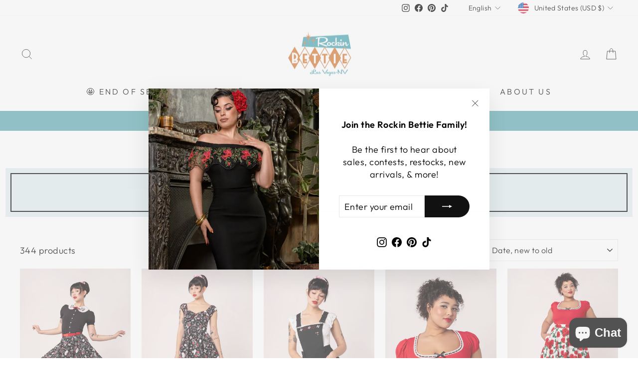

--- FILE ---
content_type: text/html; charset=utf-8
request_url: https://www.rockinbettie.com/collections/all-clothing?page=2
body_size: 52643
content:
<!doctype html>
<html class="no-js" lang="en" dir="ltr">
<head>
  <meta charset="utf-8">
  <meta http-equiv="X-UA-Compatible" content="IE=edge,chrome=1">
  <meta name="viewport" content="width=device-width,initial-scale=1">
  <meta name="theme-color" content="#111111">
  <link rel="canonical" href="https://www.rockinbettie.com/collections/all-clothing?page=2">
  <link rel="preconnect" href="https://cdn.shopify.com" crossorigin>
  <link rel="preconnect" href="https://fonts.shopifycdn.com" crossorigin>
  <link rel="dns-prefetch" href="https://productreviews.shopifycdn.com">
  <link rel="dns-prefetch" href="https://ajax.googleapis.com">
  <link rel="dns-prefetch" href="https://maps.googleapis.com">
  <link rel="dns-prefetch" href="https://maps.gstatic.com"><link rel="shortcut icon" href="//www.rockinbettie.com/cdn/shop/files/star_32x32.png?v=1613169183" type="image/png" /><title>All Clothing
&ndash; Page 2
&ndash; Rockin Bettie 
</title>
<meta name="description" content="Take a peek at our vast assortment of pinup, rockabilly, and retro reproduction clothing! Ranging from our own in house collection Boulevard Nights, Menswear, popular reproduction brands such as Collectif, Hell Bunny, and much more!"><meta property="og:site_name" content="Rockin Bettie ">
  <meta property="og:url" content="https://www.rockinbettie.com/collections/all-clothing?page=2">
  <meta property="og:title" content="All Clothing">
  <meta property="og:type" content="website">
  <meta property="og:description" content="Take a peek at our vast assortment of pinup, rockabilly, and retro reproduction clothing! Ranging from our own in house collection Boulevard Nights, Menswear, popular reproduction brands such as Collectif, Hell Bunny, and much more!"><meta property="og:image" content="http://www.rockinbettie.com/cdn/shop/collections/Dizzy-Rock-GOmez-8593.jpg?v=1694713463">
    <meta property="og:image:secure_url" content="https://www.rockinbettie.com/cdn/shop/collections/Dizzy-Rock-GOmez-8593.jpg?v=1694713463">
    <meta property="og:image:width" content="1080">
    <meta property="og:image:height" content="1080"><meta name="twitter:site" content="@">
  <meta name="twitter:card" content="summary_large_image">
  <meta name="twitter:title" content="All Clothing">
  <meta name="twitter:description" content="Take a peek at our vast assortment of pinup, rockabilly, and retro reproduction clothing! Ranging from our own in house collection Boulevard Nights, Menswear, popular reproduction brands such as Collectif, Hell Bunny, and much more!">
<style data-shopify>@font-face {
  font-family: "Abril Fatface";
  font-weight: 400;
  font-style: normal;
  font-display: swap;
  src: url("//www.rockinbettie.com/cdn/fonts/abril_fatface/abrilfatface_n4.002841dd08a4d39b2c2d7fe9d598d4782afb7225.woff2") format("woff2"),
       url("//www.rockinbettie.com/cdn/fonts/abril_fatface/abrilfatface_n4.0d8f922831420cd750572c7a70f4c623018424d8.woff") format("woff");
}

  @font-face {
  font-family: Outfit;
  font-weight: 300;
  font-style: normal;
  font-display: swap;
  src: url("//www.rockinbettie.com/cdn/fonts/outfit/outfit_n3.8c97ae4c4fac7c2ea467a6dc784857f4de7e0e37.woff2") format("woff2"),
       url("//www.rockinbettie.com/cdn/fonts/outfit/outfit_n3.b50a189ccde91f9bceee88f207c18c09f0b62a7b.woff") format("woff");
}


  @font-face {
  font-family: Outfit;
  font-weight: 600;
  font-style: normal;
  font-display: swap;
  src: url("//www.rockinbettie.com/cdn/fonts/outfit/outfit_n6.dfcbaa80187851df2e8384061616a8eaa1702fdc.woff2") format("woff2"),
       url("//www.rockinbettie.com/cdn/fonts/outfit/outfit_n6.88384e9fc3e36038624caccb938f24ea8008a91d.woff") format("woff");
}

  
  
</style><link href="//www.rockinbettie.com/cdn/shop/t/30/assets/theme.css?v=93626464380700918791758798158" rel="stylesheet" type="text/css" media="all" />
<style data-shopify>:root {
    --typeHeaderPrimary: "Abril Fatface";
    --typeHeaderFallback: serif;
    --typeHeaderSize: 36px;
    --typeHeaderWeight: 400;
    --typeHeaderLineHeight: 1;
    --typeHeaderSpacing: 0.0em;

    --typeBasePrimary:Outfit;
    --typeBaseFallback:sans-serif;
    --typeBaseSize: 18px;
    --typeBaseWeight: 300;
    --typeBaseSpacing: 0.025em;
    --typeBaseLineHeight: 1.4;
    --typeBaselineHeightMinus01: 1.3;

    --typeCollectionTitle: 20px;

    --iconWeight: 2px;
    --iconLinecaps: miter;

    
        --buttonRadius: 50px;
    

    --colorGridOverlayOpacity: 0.1;
    --colorAnnouncement: #61acb4;
    --colorAnnouncementText: #ffffff;

    --colorBody: #ffffff;
    --colorBodyAlpha05: rgba(255, 255, 255, 0.05);
    --colorBodyDim: #f2f2f2;
    --colorBodyLightDim: #fafafa;
    --colorBodyMediumDim: #f5f5f5;


    --colorBorder: #e8e8e1;

    --colorBtnPrimary: #111111;
    --colorBtnPrimaryLight: #2b2b2b;
    --colorBtnPrimaryDim: #040404;
    --colorBtnPrimaryText: #ffffff;

    --colorCartDot: #ff4f33;

    --colorDrawers: #ffffff;
    --colorDrawersDim: #f2f2f2;
    --colorDrawerBorder: #e8e8e1;
    --colorDrawerText: #000000;
    --colorDrawerTextDark: #000000;
    --colorDrawerButton: #111111;
    --colorDrawerButtonText: #ffffff;

    --colorFooter: #ffffff;
    --colorFooterText: #000000;
    --colorFooterTextAlpha01: #000000;

    --colorGridOverlay: #000000;
    --colorGridOverlayOpacity: 0.1;

    --colorHeaderTextAlpha01: rgba(0, 0, 0, 0.1);

    --colorHeroText: #ffffff;

    --colorSmallImageBg: #ffffff;
    --colorLargeImageBg: #0f0f0f;

    --colorImageOverlay: #000000;
    --colorImageOverlayOpacity: 0.1;
    --colorImageOverlayTextShadow: 0.2;

    --colorLink: #000000;

    --colorModalBg: rgba(230, 230, 230, 0.6);

    --colorNav: #ffffff;
    --colorNavText: #000000;

    --colorPrice: #1c1d1d;

    --colorSaleTag: #1c1d1d;
    --colorSaleTagText: #ffffff;

    --colorTextBody: #000000;
    --colorTextBodyAlpha015: rgba(0, 0, 0, 0.15);
    --colorTextBodyAlpha005: rgba(0, 0, 0, 0.05);
    --colorTextBodyAlpha008: rgba(0, 0, 0, 0.08);
    --colorTextSavings: #c20000;

    --urlIcoSelect: url(//www.rockinbettie.com/cdn/shop/t/30/assets/ico-select.svg);
    --urlIcoSelectFooter: url(//www.rockinbettie.com/cdn/shop/t/30/assets/ico-select-footer.svg);
    --urlIcoSelectWhite: url(//www.rockinbettie.com/cdn/shop/t/30/assets/ico-select-white.svg);

    --grid-gutter: 17px;
    --drawer-gutter: 20px;

    --sizeChartMargin: 25px 0;
    --sizeChartIconMargin: 5px;

    --newsletterReminderPadding: 40px;

    /*Shop Pay Installments*/
    --color-body-text: #000000;
    --color-body: #ffffff;
    --color-bg: #ffffff;
    }

    .placeholder-content {
    background-image: linear-gradient(100deg, #ffffff 40%, #f7f7f7 63%, #ffffff 79%);
    }</style><script>
    document.documentElement.className = document.documentElement.className.replace('no-js', 'js');

    window.theme = window.theme || {};
    theme.routes = {
      home: "/",
      cart: "/cart.js",
      cartPage: "/cart",
      cartAdd: "/cart/add.js",
      cartChange: "/cart/change.js",
      search: "/search",
      predictiveSearch: "/search/suggest"
    };
    theme.strings = {
      soldOut: "Sold Out",
      unavailable: "Unavailable",
      inStockLabel: "In stock, ready to ship",
      oneStockLabel: "Low stock - [count] item left",
      otherStockLabel: "Low stock - [count] items left",
      willNotShipUntil: "Ready to ship [date]",
      willBeInStockAfter: "Back in stock [date]",
      waitingForStock: "Backordered, shipping soon",
      savePrice: "Save [saved_amount]",
      cartEmpty: "Your cart is currently empty.",
      cartTermsConfirmation: "You must agree with the terms and conditions of sales to check out",
      searchCollections: "Collections",
      searchPages: "Pages",
      searchArticles: "Articles",
      productFrom: "from ",
      maxQuantity: "You can only have [quantity] of [title] in your cart."
    };
    theme.settings = {
      cartType: "page",
      isCustomerTemplate: false,
      moneyFormat: "${{amount}}",
      saveType: "percent",
      productImageSize: "natural",
      productImageCover: false,
      predictiveSearch: true,
      predictiveSearchType: null,
      predictiveSearchVendor: false,
      predictiveSearchPrice: false,
      quickView: true,
      themeName: 'Impulse',
      themeVersion: "8.0.0"
    };
  </script>

  <script>window.performance && window.performance.mark && window.performance.mark('shopify.content_for_header.start');</script><meta name="google-site-verification" content="kSknWSHfWA9bGsvlNu7PdSLnAvtOveCiTK2bXs9g98g">
<meta name="google-site-verification" content="NRE7QZQuNGUcQKZUzQnwXlHmULL5F44qWKySgqopp7k">
<meta id="shopify-digital-wallet" name="shopify-digital-wallet" content="/17581601/digital_wallets/dialog">
<meta name="shopify-checkout-api-token" content="ab734bf54acc35ab94bf63902021d13a">
<meta id="in-context-paypal-metadata" data-shop-id="17581601" data-venmo-supported="false" data-environment="production" data-locale="en_US" data-paypal-v4="true" data-currency="USD">
<link rel="alternate" type="application/atom+xml" title="Feed" href="/collections/all-clothing.atom" />
<link rel="prev" href="/collections/all-clothing?page=1">
<link rel="next" href="/collections/all-clothing?page=3">
<link rel="alternate" hreflang="x-default" href="https://www.rockinbettie.com/collections/all-clothing?page=2">
<link rel="alternate" hreflang="en" href="https://www.rockinbettie.com/collections/all-clothing?page=2">
<link rel="alternate" hreflang="de" href="https://www.rockinbettie.com/de/collections/all-clothing?page=2">
<link rel="alternate" type="application/json+oembed" href="https://www.rockinbettie.com/collections/all-clothing.oembed?page=2">
<script async="async" src="/checkouts/internal/preloads.js?locale=en-US"></script>
<link rel="preconnect" href="https://shop.app" crossorigin="anonymous">
<script async="async" src="https://shop.app/checkouts/internal/preloads.js?locale=en-US&shop_id=17581601" crossorigin="anonymous"></script>
<script id="apple-pay-shop-capabilities" type="application/json">{"shopId":17581601,"countryCode":"US","currencyCode":"USD","merchantCapabilities":["supports3DS"],"merchantId":"gid:\/\/shopify\/Shop\/17581601","merchantName":"Rockin Bettie ","requiredBillingContactFields":["postalAddress","email"],"requiredShippingContactFields":["postalAddress","email"],"shippingType":"shipping","supportedNetworks":["visa","masterCard","amex","discover","elo","jcb"],"total":{"type":"pending","label":"Rockin Bettie ","amount":"1.00"},"shopifyPaymentsEnabled":true,"supportsSubscriptions":true}</script>
<script id="shopify-features" type="application/json">{"accessToken":"ab734bf54acc35ab94bf63902021d13a","betas":["rich-media-storefront-analytics"],"domain":"www.rockinbettie.com","predictiveSearch":true,"shopId":17581601,"locale":"en"}</script>
<script>var Shopify = Shopify || {};
Shopify.shop = "rockin-bettie-2.myshopify.com";
Shopify.locale = "en";
Shopify.currency = {"active":"USD","rate":"1.0"};
Shopify.country = "US";
Shopify.theme = {"name":"Updated copy of Impulse -- WPD","id":155689484524,"schema_name":"Impulse","schema_version":"8.0.0","theme_store_id":857,"role":"main"};
Shopify.theme.handle = "null";
Shopify.theme.style = {"id":null,"handle":null};
Shopify.cdnHost = "www.rockinbettie.com/cdn";
Shopify.routes = Shopify.routes || {};
Shopify.routes.root = "/";</script>
<script type="module">!function(o){(o.Shopify=o.Shopify||{}).modules=!0}(window);</script>
<script>!function(o){function n(){var o=[];function n(){o.push(Array.prototype.slice.apply(arguments))}return n.q=o,n}var t=o.Shopify=o.Shopify||{};t.loadFeatures=n(),t.autoloadFeatures=n()}(window);</script>
<script>
  window.ShopifyPay = window.ShopifyPay || {};
  window.ShopifyPay.apiHost = "shop.app\/pay";
  window.ShopifyPay.redirectState = null;
</script>
<script id="shop-js-analytics" type="application/json">{"pageType":"collection"}</script>
<script defer="defer" async type="module" src="//www.rockinbettie.com/cdn/shopifycloud/shop-js/modules/v2/client.init-shop-cart-sync_BN7fPSNr.en.esm.js"></script>
<script defer="defer" async type="module" src="//www.rockinbettie.com/cdn/shopifycloud/shop-js/modules/v2/chunk.common_Cbph3Kss.esm.js"></script>
<script defer="defer" async type="module" src="//www.rockinbettie.com/cdn/shopifycloud/shop-js/modules/v2/chunk.modal_DKumMAJ1.esm.js"></script>
<script type="module">
  await import("//www.rockinbettie.com/cdn/shopifycloud/shop-js/modules/v2/client.init-shop-cart-sync_BN7fPSNr.en.esm.js");
await import("//www.rockinbettie.com/cdn/shopifycloud/shop-js/modules/v2/chunk.common_Cbph3Kss.esm.js");
await import("//www.rockinbettie.com/cdn/shopifycloud/shop-js/modules/v2/chunk.modal_DKumMAJ1.esm.js");

  window.Shopify.SignInWithShop?.initShopCartSync?.({"fedCMEnabled":true,"windoidEnabled":true});

</script>
<script>
  window.Shopify = window.Shopify || {};
  if (!window.Shopify.featureAssets) window.Shopify.featureAssets = {};
  window.Shopify.featureAssets['shop-js'] = {"shop-cart-sync":["modules/v2/client.shop-cart-sync_CJVUk8Jm.en.esm.js","modules/v2/chunk.common_Cbph3Kss.esm.js","modules/v2/chunk.modal_DKumMAJ1.esm.js"],"init-fed-cm":["modules/v2/client.init-fed-cm_7Fvt41F4.en.esm.js","modules/v2/chunk.common_Cbph3Kss.esm.js","modules/v2/chunk.modal_DKumMAJ1.esm.js"],"init-shop-email-lookup-coordinator":["modules/v2/client.init-shop-email-lookup-coordinator_Cc088_bR.en.esm.js","modules/v2/chunk.common_Cbph3Kss.esm.js","modules/v2/chunk.modal_DKumMAJ1.esm.js"],"init-windoid":["modules/v2/client.init-windoid_hPopwJRj.en.esm.js","modules/v2/chunk.common_Cbph3Kss.esm.js","modules/v2/chunk.modal_DKumMAJ1.esm.js"],"shop-button":["modules/v2/client.shop-button_B0jaPSNF.en.esm.js","modules/v2/chunk.common_Cbph3Kss.esm.js","modules/v2/chunk.modal_DKumMAJ1.esm.js"],"shop-cash-offers":["modules/v2/client.shop-cash-offers_DPIskqss.en.esm.js","modules/v2/chunk.common_Cbph3Kss.esm.js","modules/v2/chunk.modal_DKumMAJ1.esm.js"],"shop-toast-manager":["modules/v2/client.shop-toast-manager_CK7RT69O.en.esm.js","modules/v2/chunk.common_Cbph3Kss.esm.js","modules/v2/chunk.modal_DKumMAJ1.esm.js"],"init-shop-cart-sync":["modules/v2/client.init-shop-cart-sync_BN7fPSNr.en.esm.js","modules/v2/chunk.common_Cbph3Kss.esm.js","modules/v2/chunk.modal_DKumMAJ1.esm.js"],"init-customer-accounts-sign-up":["modules/v2/client.init-customer-accounts-sign-up_CfPf4CXf.en.esm.js","modules/v2/client.shop-login-button_DeIztwXF.en.esm.js","modules/v2/chunk.common_Cbph3Kss.esm.js","modules/v2/chunk.modal_DKumMAJ1.esm.js"],"pay-button":["modules/v2/client.pay-button_CgIwFSYN.en.esm.js","modules/v2/chunk.common_Cbph3Kss.esm.js","modules/v2/chunk.modal_DKumMAJ1.esm.js"],"init-customer-accounts":["modules/v2/client.init-customer-accounts_DQ3x16JI.en.esm.js","modules/v2/client.shop-login-button_DeIztwXF.en.esm.js","modules/v2/chunk.common_Cbph3Kss.esm.js","modules/v2/chunk.modal_DKumMAJ1.esm.js"],"avatar":["modules/v2/client.avatar_BTnouDA3.en.esm.js"],"init-shop-for-new-customer-accounts":["modules/v2/client.init-shop-for-new-customer-accounts_CsZy_esa.en.esm.js","modules/v2/client.shop-login-button_DeIztwXF.en.esm.js","modules/v2/chunk.common_Cbph3Kss.esm.js","modules/v2/chunk.modal_DKumMAJ1.esm.js"],"shop-follow-button":["modules/v2/client.shop-follow-button_BRMJjgGd.en.esm.js","modules/v2/chunk.common_Cbph3Kss.esm.js","modules/v2/chunk.modal_DKumMAJ1.esm.js"],"checkout-modal":["modules/v2/client.checkout-modal_B9Drz_yf.en.esm.js","modules/v2/chunk.common_Cbph3Kss.esm.js","modules/v2/chunk.modal_DKumMAJ1.esm.js"],"shop-login-button":["modules/v2/client.shop-login-button_DeIztwXF.en.esm.js","modules/v2/chunk.common_Cbph3Kss.esm.js","modules/v2/chunk.modal_DKumMAJ1.esm.js"],"lead-capture":["modules/v2/client.lead-capture_DXYzFM3R.en.esm.js","modules/v2/chunk.common_Cbph3Kss.esm.js","modules/v2/chunk.modal_DKumMAJ1.esm.js"],"shop-login":["modules/v2/client.shop-login_CA5pJqmO.en.esm.js","modules/v2/chunk.common_Cbph3Kss.esm.js","modules/v2/chunk.modal_DKumMAJ1.esm.js"],"payment-terms":["modules/v2/client.payment-terms_BxzfvcZJ.en.esm.js","modules/v2/chunk.common_Cbph3Kss.esm.js","modules/v2/chunk.modal_DKumMAJ1.esm.js"]};
</script>
<script>(function() {
  var isLoaded = false;
  function asyncLoad() {
    if (isLoaded) return;
    isLoaded = true;
    var urls = ["https:\/\/chimpstatic.com\/mcjs-connected\/js\/users\/ecb3665d2f1b25ed41f510d79\/1e8b044bbc146f2fa92228338.js?shop=rockin-bettie-2.myshopify.com","https:\/\/cdn.jsdelivr.net\/gh\/apphq\/slidecart-dist@master\/slidecarthq-forward.js?4\u0026shop=rockin-bettie-2.myshopify.com","https:\/\/shopify-extension.getredo.com\/main.js?widget_id=jnf7sz25fn1gdy8\u0026shop=rockin-bettie-2.myshopify.com"];
    for (var i = 0; i < urls.length; i++) {
      var s = document.createElement('script');
      s.type = 'text/javascript';
      s.async = true;
      s.src = urls[i];
      var x = document.getElementsByTagName('script')[0];
      x.parentNode.insertBefore(s, x);
    }
  };
  if(window.attachEvent) {
    window.attachEvent('onload', asyncLoad);
  } else {
    window.addEventListener('load', asyncLoad, false);
  }
})();</script>
<script id="__st">var __st={"a":17581601,"offset":-28800,"reqid":"771b0006-902b-431c-a8dc-1ac376a1e02e-1769819208","pageurl":"www.rockinbettie.com\/collections\/all-clothing?page=2","u":"fd33ed05d15a","p":"collection","rtyp":"collection","rid":399966929132};</script>
<script>window.ShopifyPaypalV4VisibilityTracking = true;</script>
<script id="captcha-bootstrap">!function(){'use strict';const t='contact',e='account',n='new_comment',o=[[t,t],['blogs',n],['comments',n],[t,'customer']],c=[[e,'customer_login'],[e,'guest_login'],[e,'recover_customer_password'],[e,'create_customer']],r=t=>t.map((([t,e])=>`form[action*='/${t}']:not([data-nocaptcha='true']) input[name='form_type'][value='${e}']`)).join(','),a=t=>()=>t?[...document.querySelectorAll(t)].map((t=>t.form)):[];function s(){const t=[...o],e=r(t);return a(e)}const i='password',u='form_key',d=['recaptcha-v3-token','g-recaptcha-response','h-captcha-response',i],f=()=>{try{return window.sessionStorage}catch{return}},m='__shopify_v',_=t=>t.elements[u];function p(t,e,n=!1){try{const o=window.sessionStorage,c=JSON.parse(o.getItem(e)),{data:r}=function(t){const{data:e,action:n}=t;return t[m]||n?{data:e,action:n}:{data:t,action:n}}(c);for(const[e,n]of Object.entries(r))t.elements[e]&&(t.elements[e].value=n);n&&o.removeItem(e)}catch(o){console.error('form repopulation failed',{error:o})}}const l='form_type',E='cptcha';function T(t){t.dataset[E]=!0}const w=window,h=w.document,L='Shopify',v='ce_forms',y='captcha';let A=!1;((t,e)=>{const n=(g='f06e6c50-85a8-45c8-87d0-21a2b65856fe',I='https://cdn.shopify.com/shopifycloud/storefront-forms-hcaptcha/ce_storefront_forms_captcha_hcaptcha.v1.5.2.iife.js',D={infoText:'Protected by hCaptcha',privacyText:'Privacy',termsText:'Terms'},(t,e,n)=>{const o=w[L][v],c=o.bindForm;if(c)return c(t,g,e,D).then(n);var r;o.q.push([[t,g,e,D],n]),r=I,A||(h.body.append(Object.assign(h.createElement('script'),{id:'captcha-provider',async:!0,src:r})),A=!0)});var g,I,D;w[L]=w[L]||{},w[L][v]=w[L][v]||{},w[L][v].q=[],w[L][y]=w[L][y]||{},w[L][y].protect=function(t,e){n(t,void 0,e),T(t)},Object.freeze(w[L][y]),function(t,e,n,w,h,L){const[v,y,A,g]=function(t,e,n){const i=e?o:[],u=t?c:[],d=[...i,...u],f=r(d),m=r(i),_=r(d.filter((([t,e])=>n.includes(e))));return[a(f),a(m),a(_),s()]}(w,h,L),I=t=>{const e=t.target;return e instanceof HTMLFormElement?e:e&&e.form},D=t=>v().includes(t);t.addEventListener('submit',(t=>{const e=I(t);if(!e)return;const n=D(e)&&!e.dataset.hcaptchaBound&&!e.dataset.recaptchaBound,o=_(e),c=g().includes(e)&&(!o||!o.value);(n||c)&&t.preventDefault(),c&&!n&&(function(t){try{if(!f())return;!function(t){const e=f();if(!e)return;const n=_(t);if(!n)return;const o=n.value;o&&e.removeItem(o)}(t);const e=Array.from(Array(32),(()=>Math.random().toString(36)[2])).join('');!function(t,e){_(t)||t.append(Object.assign(document.createElement('input'),{type:'hidden',name:u})),t.elements[u].value=e}(t,e),function(t,e){const n=f();if(!n)return;const o=[...t.querySelectorAll(`input[type='${i}']`)].map((({name:t})=>t)),c=[...d,...o],r={};for(const[a,s]of new FormData(t).entries())c.includes(a)||(r[a]=s);n.setItem(e,JSON.stringify({[m]:1,action:t.action,data:r}))}(t,e)}catch(e){console.error('failed to persist form',e)}}(e),e.submit())}));const S=(t,e)=>{t&&!t.dataset[E]&&(n(t,e.some((e=>e===t))),T(t))};for(const o of['focusin','change'])t.addEventListener(o,(t=>{const e=I(t);D(e)&&S(e,y())}));const B=e.get('form_key'),M=e.get(l),P=B&&M;t.addEventListener('DOMContentLoaded',(()=>{const t=y();if(P)for(const e of t)e.elements[l].value===M&&p(e,B);[...new Set([...A(),...v().filter((t=>'true'===t.dataset.shopifyCaptcha))])].forEach((e=>S(e,t)))}))}(h,new URLSearchParams(w.location.search),n,t,e,['guest_login'])})(!0,!0)}();</script>
<script integrity="sha256-4kQ18oKyAcykRKYeNunJcIwy7WH5gtpwJnB7kiuLZ1E=" data-source-attribution="shopify.loadfeatures" defer="defer" src="//www.rockinbettie.com/cdn/shopifycloud/storefront/assets/storefront/load_feature-a0a9edcb.js" crossorigin="anonymous"></script>
<script crossorigin="anonymous" defer="defer" src="//www.rockinbettie.com/cdn/shopifycloud/storefront/assets/shopify_pay/storefront-65b4c6d7.js?v=20250812"></script>
<script data-source-attribution="shopify.dynamic_checkout.dynamic.init">var Shopify=Shopify||{};Shopify.PaymentButton=Shopify.PaymentButton||{isStorefrontPortableWallets:!0,init:function(){window.Shopify.PaymentButton.init=function(){};var t=document.createElement("script");t.src="https://www.rockinbettie.com/cdn/shopifycloud/portable-wallets/latest/portable-wallets.en.js",t.type="module",document.head.appendChild(t)}};
</script>
<script data-source-attribution="shopify.dynamic_checkout.buyer_consent">
  function portableWalletsHideBuyerConsent(e){var t=document.getElementById("shopify-buyer-consent"),n=document.getElementById("shopify-subscription-policy-button");t&&n&&(t.classList.add("hidden"),t.setAttribute("aria-hidden","true"),n.removeEventListener("click",e))}function portableWalletsShowBuyerConsent(e){var t=document.getElementById("shopify-buyer-consent"),n=document.getElementById("shopify-subscription-policy-button");t&&n&&(t.classList.remove("hidden"),t.removeAttribute("aria-hidden"),n.addEventListener("click",e))}window.Shopify?.PaymentButton&&(window.Shopify.PaymentButton.hideBuyerConsent=portableWalletsHideBuyerConsent,window.Shopify.PaymentButton.showBuyerConsent=portableWalletsShowBuyerConsent);
</script>
<script data-source-attribution="shopify.dynamic_checkout.cart.bootstrap">document.addEventListener("DOMContentLoaded",(function(){function t(){return document.querySelector("shopify-accelerated-checkout-cart, shopify-accelerated-checkout")}if(t())Shopify.PaymentButton.init();else{new MutationObserver((function(e,n){t()&&(Shopify.PaymentButton.init(),n.disconnect())})).observe(document.body,{childList:!0,subtree:!0})}}));
</script>
<script id='scb4127' type='text/javascript' async='' src='https://www.rockinbettie.com/cdn/shopifycloud/privacy-banner/storefront-banner.js'></script><link id="shopify-accelerated-checkout-styles" rel="stylesheet" media="screen" href="https://www.rockinbettie.com/cdn/shopifycloud/portable-wallets/latest/accelerated-checkout-backwards-compat.css" crossorigin="anonymous">
<style id="shopify-accelerated-checkout-cart">
        #shopify-buyer-consent {
  margin-top: 1em;
  display: inline-block;
  width: 100%;
}

#shopify-buyer-consent.hidden {
  display: none;
}

#shopify-subscription-policy-button {
  background: none;
  border: none;
  padding: 0;
  text-decoration: underline;
  font-size: inherit;
  cursor: pointer;
}

#shopify-subscription-policy-button::before {
  box-shadow: none;
}

      </style>

<script>window.performance && window.performance.mark && window.performance.mark('shopify.content_for_header.end');</script>

  <script src="//www.rockinbettie.com/cdn/shop/t/30/assets/vendor-scripts-v11.js" defer="defer"></script><link rel="stylesheet" href="//www.rockinbettie.com/cdn/shop/t/30/assets/country-flags.css"><script src="//www.rockinbettie.com/cdn/shop/t/30/assets/theme.js?v=22325264162658116151758798135" defer="defer"></script>
<!-- BEGIN app block: shopify://apps/vitals/blocks/app-embed/aeb48102-2a5a-4f39-bdbd-d8d49f4e20b8 --><link rel="preconnect" href="https://appsolve.io/" /><link rel="preconnect" href="https://cdn-sf.vitals.app/" /><script data-ver="58" id="vtlsAebData" class="notranslate">window.vtlsLiquidData = window.vtlsLiquidData || {};window.vtlsLiquidData.buildId = 57448;

window.vtlsLiquidData.apiHosts = {
	...window.vtlsLiquidData.apiHosts,
	"1": "https://appsolve.io"
};
	window.vtlsLiquidData.moduleSettings = {"1":{"3":"63c3e5","4":"left","5":"ribbon","44":"worldwide_shipping,accredited,guaranteed,fast_shipping,easy_returns,ssl,a_plus","85":"","86":20,"87":20,"148":100,"978":"{}","1060":"303030"},"3":{"6":"Sale ending in","8":30,"24":0,"25":2,"26":1,"27":3,"80":"left","118":"default","146":15,"179":"de4848","180":"cccccc","185":1,"186":10,"189":false,"227":"f7f7f7","228":"f7f7f7","230":"de4848","416":"day","426":"days","427":"hour","428":"hours","429":"minute","430":"minutes","431":"second","432":"seconds","436":true,"505":"000000","840":"626262","841":"444444","842":"000000","953":"fixed","955":"","956":"","1079":"{}","1098":"222222","1101":24,"1103":"","1104":"222222"},"15":{"37":"color","38":"Checkout safely using your preferred payment method","63":"2120bb","64":"mastercard,paypal,maestro,visa,amazon_pay,american_express,apple_pay,google_pay,shopify_pay,afterpay2","65":"left","78":20,"79":20,"920":"{}"},"16":{"232":true,"245":"bottom","246":"bottom","247":"Add to Cart","411":true,"417":false,"418":false,"477":"custom","478":"222222","479":"ffffff","489":true,"843":"4fe4ec","844":"2e2e2e","921":false,"922":true,"923":true,"924":"1","925":"1","952":"{\"cssVariables\":{\"traits\":{\"borderColor\":{\"default\":\"#0c0b0b\"}}}}","1021":true,"1110":false,"1154":0,"1155":true,"1156":true,"1157":false,"1158":0,"1159":false,"1160":false,"1161":false,"1162":false,"1163":false,"1182":false,"1183":true,"1184":"","1185":false},"21":{"142":true,"143":"left","144":0,"145":0,"190":true,"216":"dc90c4","217":true,"218":0,"219":0,"220":"center","248":true,"278":"ffffff","279":true,"280":"ffffff","281":"eaeaea","287":"reviews","288":"See more reviews","289":"Write a Review","290":"Share your experience","291":"Rating","292":"Name","293":"Review","294":"We'd love to see a picture","295":"Submit Review","296":"Cancel","297":"No reviews yet. Be the first to add a review.","333":20,"334":100,"335":10,"336":50,"410":true,"447":"Thank you for adding your review!","481":"{{ stars }} {{ averageRating }} ({{ totalReviews }} {{ reviewsTranslation }})","482":"{{ stars }} ({{ totalReviews }})","483":19,"484":18,"494":2,"504":"Only image file types are supported for upload","507":true,"508":"E-mail","510":"111312","563":"The review could not be added. If the problem persists, please contact us.","598":"Store reply","688":"Customers from all over the world love our products!","689":"Happy Customers","691":false,"745":true,"746":"columns","747":true,"748":"de9cd7","752":"Verified buyer","787":"columns","788":true,"793":"000000","794":"ffffff","846":"5e5e5e","877":"222222","878":"737373","879":"f7f7f7","880":"5e5e5e","948":0,"949":2,"951":"{}","994":"Our Customers Love Us","996":1,"1002":4,"1003":false,"1005":false,"1034":false,"1038":20,"1039":20,"1040":10,"1041":10,"1042":100,"1043":50,"1044":"columns","1045":true,"1046":"5e5e5e","1047":"5e5e5e","1048":"222222","1061":false,"1062":0,"1063":0,"1064":"Collected by","1065":"From {{reviews_count}} reviews","1067":true,"1068":false,"1069":true,"1070":true,"1072":"{}","1073":"left","1074":"center","1078":true,"1089":"{}","1090":0},"48":{"469":true,"491":true,"588":true,"595":false,"603":"","605":"","606":".Vtl-ProductBundleWidget__BundleWrapper {\n    margin-top: 0 !important;\n    padding-top: 0 !important;\n    margin-bottom: 0 !important;\n    padding-bottom: 0 !important;\n}\n\n.Vtl-ProductBundleWidget__BundleContent {\n    justify-content: center !important;\n}","781":true,"783":1,"876":0,"1076":true,"1105":0,"1198":false},"53":{"636":"4b8e15","637":"ffffff","638":0,"639":5,"640":"You save:","642":"Out of stock","643":"This item:","644":"Total Price:","645":true,"646":"Add to cart","647":"for","648":"with","649":"off","650":"each","651":"Buy","652":"Subtotal","653":"Discount","654":"Old price","655":16,"656":8,"657":16,"658":8,"659":"ffffff","660":14,"661":"center","671":"000000","702":"Quantity","731":"and","733":0,"734":"362e94","735":"8e86ed","736":true,"737":true,"738":true,"739":"right","740":60,"741":"Free of charge","742":"Free","743":"Claim gift","744":"1,2,4,5","750":"Gift","762":"Discount","763":false,"773":"Your product has been added to the cart.","786":"save","848":"ffffff","849":"f6f6f6","850":"4f4f4f","851":"Per item:","895":"eceeef","1007":"Pick another","1010":"{\"overlay\":{\"traits\":{\"discountedPriceColor\":{\"default\":\"#8014e4\"}}},\"offerBadge\":{\"traits\":{\"backgroundColor\":{\"default\":\"#5010e7\"}}}}","1012":false,"1028":"Other customers loved this offer","1029":"Add to order\t","1030":"Added to order","1031":"Check out","1032":1,"1033":"{}","1035":"Choose your options here","1036":"Close Variant options","1037":"{}","1077":"%","1083":"Check out","1085":100,"1086":"cd1900","1091":10,"1092":1,"1093":"{}","1164":"Free shipping","1188":"light","1190":"center","1191":"light","1192":"square"}};

window.vtlsLiquidData.shopThemeName = "Impulse";window.vtlsLiquidData.settingTranslation = {"3":{"6":{"en":"Sale ending in","es":"La oferta termina en","de":"Sale endet in","zh-CN":"特卖活动结束倒计时"},"416":{"en":"day","es":"día","de":"Tag","zh-CN":"天"},"426":{"en":"days","es":"días","de":"Tagen","zh-CN":"天"},"427":{"en":"hour","es":"hora","de":"Stunde","zh-CN":"小时"},"428":{"en":"hours","es":"horas","de":"Stunden","zh-CN":"小时"},"429":{"en":"minute","es":"minuto","de":"Minute","zh-CN":"分钟"},"430":{"en":"minutes","es":"minutos","de":"Minuten","zh-CN":"分钟"},"431":{"en":"second","es":"segundo","de":"Sekunde","zh-CN":"秒"},"432":{"en":"seconds","es":"segundos","de":"Sekunden","zh-CN":"秒"},"1103":{"en":"","es":"","de":"","zh-CN":""}},"15":{"38":{"en":"Checkout safely using your preferred payment method","es":"Realiza el pago de forma segura utilizando tu forma de pago preferida","de":"Bezahlen Sie sicher mit Ihrer bevorzugten Zahlungsart","zh-CN":"使用您首选的付款方式安全结账"}},"1":{"85":{"en":"","es":"","de":"","zh-CN":""}},"21":{"287":{"en":"reviews","es":"opiniones","de":"Rezensionen","zh-CN":"评价"},"288":{"en":"See more reviews","es":"Ver más opiniones","de":"Weitere Rezensionen anzeigen","zh-CN":"查看更多评价"},"289":{"en":"Write a Review","es":"Escribe una opinión","de":"Rezension schreiben","zh-CN":"写评价"},"290":{"en":"Share your experience","es":"Comparte tu experiencia","de":"Teilen Sie Ihre Erfahrungen","zh-CN":"分享您的经历"},"291":{"en":"Rating","es":"Valoración","de":"Bewertung","zh-CN":"评分"},"292":{"en":"Name","es":"Nombre","de":"Name","zh-CN":"姓名"},"293":{"en":"Review","es":"Opinión","de":"Rezension","zh-CN":"评价"},"294":{"en":"We'd love to see a picture","es":"Nos encantaría ver una foto","de":"Wir würden gern ein Bild sehen","zh-CN":"我们很想看到照片"},"295":{"en":"Submit Review","es":"Envía tu opinión","de":"Rezension absenden","zh-CN":"提交评价"},"296":{"en":"Cancel","es":"Cancelar","de":"Abbrechen","zh-CN":"取消"},"297":{"en":"No reviews yet. Be the first to add a review.","es":"Todavía no hay opiniones. Sé el primero en añadir una opinión.","de":"Noch keine Rezensionen. Fügen Sie als Erster eine Rezension hinzu.","zh-CN":"还没有评价。成为第一个添加评价的人。"},"447":{"en":"Thank you for adding your review!","es":"¡Gracias por añadir tu opinión!","de":"Vielen Dank für Ihre Rezension!","zh-CN":"感谢您添加您的评价！"},"481":{"en":"{{ stars }} {{ averageRating }} ({{ totalReviews }} {{ reviewsTranslation }})","es":"{{ stars }} {{ averageRating }} ({{ totalReviews }} {{ reviewsTranslation }})","de":"{{ stars }} {{ averageRating }} ({{ totalReviews }} {{ reviewsTranslation }})","zh-CN":"{{ stars }} {{ averageRating }} ({{ totalReviews }} {{ reviewsTranslation }})"},"482":{"en":"{{ stars }} ({{ totalReviews }})","es":"{{ stars }} ({{ totalReviews }})","de":"{{ stars }} ({{ totalReviews }})","zh-CN":"{{ stars }} ({{ totalReviews }})"},"504":{"en":"Only image file types are supported for upload","es":"Solo se admiten tipos de archivos de imagen para la carga","de":"Zum Hochladen werden nur Bilddateitypen unterstützt","zh-CN":"上传仅支持图像文件类型"},"508":{"en":"E-mail","es":"Correo electrónico","de":"E-Mail","zh-CN":"电子邮件"},"563":{"en":"The review could not be added. If the problem persists, please contact us.","es":"No se ha podido añadir la reseña. Si el problema persiste, ponte en contacto con nosotros.","de":"Die Rezension konnte nicht hinzugefügt werden. Wenn das Problem weiterhin besteht, nehmen Sie bitte Kontakt mit uns auf.","zh-CN":"无法添加评论。如果问题仍然存在，请与我们联系。"},"598":{"en":"Store reply","es":"Respuesta de la tienda","de":"Shop-Antwort","zh-CN":"店铺回复"},"688":{"en":"Customers from all over the world love our products!","es":"¡A clientes de todo el mundo les encantan nuestros productos!","de":"Kunden aus aller Welt lieben unsere Produkte!","zh-CN":"世界各地的顾客都喜欢我们的产品！"},"689":{"en":"Happy Customers","es":"Clientes satisfechos","de":"Zufriedene Kunden","zh-CN":"满意的顾客"},"752":{"en":"Verified buyer","es":"Comprador verificado","de":"Verifizierter Käufer","zh-CN":"已验证买家"},"994":{"en":"Our Customers Love Us","es":"Nuestros clientes nos aman","de":"Unsere Kunden lieben uns","zh-CN":"我们的客户爱我们"},"1064":{"en":"Collected by","es":"Recogido por","de":"Gesammelt von","zh-CN":"收集者"},"1065":{"en":"From {{reviews_count}} reviews","es":"De {{reviews_count}} revisiones","de":"Von {{reviews_count}} bewertungen","zh-CN":"来自 {{reviews_count}} 条评论"}},"53":{"640":{"en":"You save:","es":"Te ahorras:","de":"Sie sparen:","zh-CN":"您节省："},"642":{"en":"Out of stock","es":"Agotado","de":"Nicht vorrätig","zh-CN":"缺货"},"643":{"en":"This item:","es":"Este artículo:","de":"Dieser Artikel:","zh-CN":"此商品："},"644":{"en":"Total Price:","es":"Precio total:","de":"Gesamtpreis:","zh-CN":"总价："},"646":{"en":"Add to cart","es":"Añadir a la cesta","de":"In den Warenkorb","zh-CN":"添加到购物车"},"647":{"en":"for","es":"para","de":"für","zh-CN":"用于"},"648":{"en":"with","es":"con","de":"mit","zh-CN":"和"},"649":{"en":"off","es":"descuento","de":"Rabatt","zh-CN":"折扣"},"650":{"en":"each","es":"cada","de":"jeweils","zh-CN":"每个"},"651":{"en":"Buy","es":"Comprar","de":"Kaufen Sie","zh-CN":"购买"},"652":{"en":"Subtotal","es":"Subtotal","de":"Zwischensumme","zh-CN":"小计"},"653":{"en":"Discount","es":"Descuento","de":"Rabatt","zh-CN":"折扣"},"654":{"en":"Old price","es":"Precio antiguo","de":"Alter Preis","zh-CN":"原价"},"702":{"en":"Quantity","es":"Cantidad","de":"Menge","zh-CN":"数量"},"731":{"en":"and","es":"y","de":"und","zh-CN":"和"},"741":{"en":"Free of charge","es":"Gratis","de":"Gratis","zh-CN":"免费"},"742":{"en":"Free","es":"Gratis","de":"Kostenlos","zh-CN":"免费"},"743":{"en":"Claim gift","es":"Reclamar el regalo","de":"Geschenk in Anspruch nehmen","zh-CN":"领取礼品"},"750":{"en":"Gift","es":"Regalo","de":"Geschenk","zh-CN":"礼物"},"762":{"en":"Discount","es":"Descuento","de":"Rabatt","zh-CN":"折扣"},"773":{"en":"Your product has been added to the cart.","es":"Tu producto se ha añadido al carrito.","de":"Ihr Produkt wurde dem Einkaufswagen hinzugefügt.","zh-CN":"您的产品已添加至购物车。"},"786":{"en":"save","es":"ahorrar","de":"sparen","zh-CN":"您节省"},"851":{"en":"Per item:","es":"Por item:","de":"Pro Stück:","zh-CN":"每个项目:"},"1007":{"en":"Pick another","es":"Elige otro","de":"Artikel tauschen","zh-CN":"交换产品"},"1028":{"en":"Other customers loved this offer","es":"A otros clientes les encantó esta oferta","de":"Andere Kunden liebten dieses Angebot","zh-CN":"其他客户喜欢这个优惠"},"1029":{"en":"Add to order\t","es":"Añadir al pedido","de":"In den Warenkorb","zh-CN":"添加到订单"},"1030":{"en":"Added to order","es":"Añadido al pedido","de":"Hinzugefügt","zh-CN":"已添加到订单"},"1031":{"en":"Check out","es":"Pagar pedido","de":"Auschecken","zh-CN":"结账"},"1035":{"en":"Choose your options here","es":"Ver más","de":"Mehr sehen","zh-CN":"查看更多"},"1036":{"en":"Close Variant options","es":"Ver menos","de":"Weniger sehen","zh-CN":"查看更少"},"1083":{"en":"Check out","es":"Pagar pedido","de":"Auschecken","zh-CN":"结账"},"1164":{"en":"Free shipping","es":"Envío gratuito","de":"Kostenloser Versand","zh-CN":"免费送货"},"1167":{"en":"Unavailable","es":"No disponible","de":"Nicht verfügbar","zh-CN":"无法使用"}},"16":{"1184":{"en":"","de":"","es":"","zh-CN":""}}};window.vtlsLiquidData.ubOfferTypes={"3":[1,2,3,6],"6":true};window.vtlsLiquidData.shopSettings={};window.vtlsLiquidData.shopSettings.cartType="page";window.vtlsLiquidData.spat="bb04d7ea7be671d6c61ffd675cba939e";window.vtlsLiquidData.shopInfo={id:17581601,domain:"www.rockinbettie.com",shopifyDomain:"rockin-bettie-2.myshopify.com",primaryLocaleIsoCode: "en",defaultCurrency:"USD",enabledCurrencies:["AED","ALL","AMD","ANG","AUD","AWG","AZN","BAM","BBD","BDT","BND","BOB","BSD","BWP","BZD","CAD","CHF","CNY","CRC","CVE","CZK","DJF","DKK","DOP","DZD","EGP","ETB","EUR","FJD","FKP","GBP","GMD","GNF","GTQ","GYD","HKD","HNL","HUF","IDR","ILS","INR","ISK","JMD","JPY","KES","KGS","KHR","KMF","KRW","KYD","KZT","LAK","LKR","MAD","MDL","MNT","MOP","MUR","MVR","MWK","MYR","NGN","NIO","NPR","NZD","PEN","PGK","PHP","PKR","PLN","PYG","QAR","RON","RSD","RWF","SAR","SBD","SEK","SGD","SLL","STD","THB","TOP","TTD","TWD","TZS","UGX","USD","UYU","UZS","VND","VUV","WST","XAF","XCD","XOF","XPF"],moneyFormat:"${{amount}}",moneyWithCurrencyFormat:"${{amount}} USD",appId:"1",appName:"Vitals",};window.vtlsLiquidData.acceptedScopes = {};window.vtlsLiquidData.collection = {
	"allProductsCount": 344,
	"productsCount": 344,
	"productsSize": 25
};window.vtlsLiquidData.cacheKeys = [1765838416,1758823534,1758823504,1769781553,1769816338,1758823381,1758823381,1769816338 ];</script><script id="vtlsAebDynamicFunctions" class="notranslate">window.vtlsLiquidData = window.vtlsLiquidData || {};window.vtlsLiquidData.dynamicFunctions = ({$,vitalsGet,vitalsSet,VITALS_GET_$_DESCRIPTION,VITALS_GET_$_END_SECTION,VITALS_GET_$_ATC_FORM,VITALS_GET_$_ATC_BUTTON,submit_button,form_add_to_cart,cartItemVariantId,VITALS_EVENT_CART_UPDATED,VITALS_EVENT_DISCOUNTS_LOADED,VITALS_EVENT_RENDER_CAROUSEL_STARS,VITALS_EVENT_RENDER_COLLECTION_STARS,VITALS_EVENT_SMART_BAR_RENDERED,VITALS_EVENT_SMART_BAR_CLOSED,VITALS_EVENT_TABS_RENDERED,VITALS_EVENT_VARIANT_CHANGED,VITALS_EVENT_ATC_BUTTON_FOUND,VITALS_IS_MOBILE,VITALS_PAGE_TYPE,VITALS_APPEND_CSS,VITALS_HOOK__CAN_EXECUTE_CHECKOUT,VITALS_HOOK__GET_CUSTOM_CHECKOUT_URL_PARAMETERS,VITALS_HOOK__GET_CUSTOM_VARIANT_SELECTOR,VITALS_HOOK__GET_IMAGES_DEFAULT_SIZE,VITALS_HOOK__ON_CLICK_CHECKOUT_BUTTON,VITALS_HOOK__DONT_ACCELERATE_CHECKOUT,VITALS_HOOK__ON_ATC_STAY_ON_THE_SAME_PAGE,VITALS_HOOK__CAN_EXECUTE_ATC,VITALS_FLAG__IGNORE_VARIANT_ID_FROM_URL,VITALS_FLAG__UPDATE_ATC_BUTTON_REFERENCE,VITALS_FLAG__UPDATE_CART_ON_CHECKOUT,VITALS_FLAG__USE_CAPTURE_FOR_ATC_BUTTON,VITALS_FLAG__USE_FIRST_ATC_SPAN_FOR_PRE_ORDER,VITALS_FLAG__USE_HTML_FOR_STICKY_ATC_BUTTON,VITALS_FLAG__STOP_EXECUTION,VITALS_FLAG__USE_CUSTOM_COLLECTION_FILTER_DROPDOWN,VITALS_FLAG__PRE_ORDER_START_WITH_OBSERVER,VITALS_FLAG__PRE_ORDER_OBSERVER_DELAY,VITALS_FLAG__ON_CHECKOUT_CLICK_USE_CAPTURE_EVENT,handle,}) => {return {"147": {"location":"description","locator":"after"},"686": (html) => {
							$('.product-block .rte').parent().before(html);
						},};};</script><script id="vtlsAebDocumentInjectors" class="notranslate">window.vtlsLiquidData = window.vtlsLiquidData || {};window.vtlsLiquidData.documentInjectors = ({$,vitalsGet,vitalsSet,VITALS_IS_MOBILE,VITALS_APPEND_CSS}) => {const documentInjectors = {};documentInjectors["12"]={};documentInjectors["12"]["d"]=[];documentInjectors["12"]["d"]["0"]={};documentInjectors["12"]["d"]["0"]["a"]=[];documentInjectors["12"]["d"]["0"]["s"]="form[action*=\"\/cart\/add\"]:visible:not([id*=\"product-form-installment\"]):not([id*=\"product-installment-form\"]):not(.vtls-exclude-atc-injector *)";documentInjectors["12"]["d"]["1"]={};documentInjectors["12"]["d"]["1"]["a"]=null;documentInjectors["12"]["d"]["1"]["s"]=".product-single__form";documentInjectors["7"]={};documentInjectors["7"]["d"]=[];documentInjectors["7"]["d"]["0"]={};documentInjectors["7"]["d"]["0"]["a"]=null;documentInjectors["7"]["d"]["0"]["s"]=".site-footer";documentInjectors["10"]={};documentInjectors["10"]["d"]=[];documentInjectors["10"]["d"]["0"]={};documentInjectors["10"]["d"]["0"]["a"]=[];documentInjectors["10"]["d"]["0"]["s"]="div.product__quantity";documentInjectors["9"]={};documentInjectors["9"]["d"]=[];documentInjectors["9"]["d"]["0"]={};documentInjectors["9"]["d"]["0"]["a"]=[];documentInjectors["9"]["d"]["0"]["s"]="fieldset.variant-input-wrap";documentInjectors["4"]={};documentInjectors["4"]["d"]=[];documentInjectors["4"]["d"]["0"]={};documentInjectors["4"]["d"]["0"]["a"]=null;documentInjectors["4"]["d"]["0"]["s"]="h2[class*=\"title\"]";documentInjectors["5"]={};documentInjectors["5"]["d"]=[];documentInjectors["5"]["d"]["0"]={};documentInjectors["5"]["d"]["0"]["a"]={"l":"prepend","css":"display: inline-block;vertical-align: middle;padding-left: 12px; padding-right: 12px;"};documentInjectors["5"]["d"]["0"]["s"]=".site-nav__icons";documentInjectors["1"]={};documentInjectors["1"]["d"]=[];documentInjectors["1"]["d"]["0"]={};documentInjectors["1"]["d"]["0"]["a"]=null;documentInjectors["1"]["d"]["0"]["s"]=".collapsibles-wrapper";documentInjectors["1"]["d"]["1"]={};documentInjectors["1"]["d"]["1"]["a"]=null;documentInjectors["1"]["d"]["1"]["s"]=".product-single__meta";documentInjectors["2"]={};documentInjectors["2"]["d"]=[];documentInjectors["2"]["d"]["0"]={};documentInjectors["2"]["d"]["0"]["a"]={"l":"append"};documentInjectors["2"]["d"]["0"]["s"]=".main-content";documentInjectors["11"]={};documentInjectors["11"]["d"]=[];documentInjectors["11"]["d"]["0"]={};documentInjectors["11"]["d"]["0"]["a"]={"ctx":"inside","last":false};documentInjectors["11"]["d"]["0"]["s"]="[type=\"submit\"]:not(.swym-button)";documentInjectors["6"]={};documentInjectors["6"]["d"]=[];documentInjectors["6"]["d"]["0"]={};documentInjectors["6"]["d"]["0"]["a"]=null;documentInjectors["6"]["d"]["0"]["s"]="#CollectionAjaxContent";documentInjectors["6"]["d"]["1"]={};documentInjectors["6"]["d"]["1"]["a"]=[];documentInjectors["6"]["d"]["1"]["s"]="div[data-section-type=\"collection-grid\"] .grid.grid--uniform";documentInjectors["17"]={};documentInjectors["17"]["d"]=[];documentInjectors["17"]["d"]["0"]={};documentInjectors["17"]["d"]["0"]["a"]={"jqMethods":[{"name":"parent"}]};documentInjectors["17"]["d"]["0"]["s"]="a[href$=\"\/products\/{{handle}}\"].grid-product__link";documentInjectors["18"]={};documentInjectors["18"]["d"]=[];documentInjectors["18"]["d"]["0"]={};documentInjectors["18"]["d"]["0"]["a"]=[];documentInjectors["18"]["d"]["0"]["s"]="div.product-image-main";documentInjectors["19"]={};documentInjectors["19"]["d"]=[];documentInjectors["19"]["d"]["0"]={};documentInjectors["19"]["d"]["0"]["a"]={"jqMethods":[{"args":"[class*=\"title\"]","name":"find"}]};documentInjectors["19"]["d"]["0"]["s"]="a[href$=\"\/products\/{{handle}}\"]:visible";documentInjectors["15"]={};documentInjectors["15"]["d"]=[];documentInjectors["15"]["d"]["0"]={};documentInjectors["15"]["d"]["0"]["a"]=[];documentInjectors["15"]["d"]["0"]["s"]="form[action*=\"\/cart\"] .cart__page .cart__item-details .cart__item-title a[href*=\"\/products\"][href*=\"?variant={{variant_id}}\"]";documentInjectors["15"]["d"]["1"]={};documentInjectors["15"]["d"]["1"]["a"]=[];documentInjectors["15"]["d"]["1"]["s"]="form[action*=\"\/cart\"] a[href*=\"\/products\/{{product_handle}}\"]";documentInjectors["21"]={};documentInjectors["21"]["d"]=[];documentInjectors["21"]["d"]["0"]={};documentInjectors["21"]["d"]["0"]["a"]={"l":"prepend","children":{"media":{"a":{"l":"prepend"},"jqMethods":[{"args":".grid-product__image-mask .image-wrap image-element img","name":"find"}]},"title":{"a":{"l":"after"},"jqMethods":[{"args":".grid-product__meta .grid-product__title","name":"find"}]}},"jqMethods":[{"args":".grid-product__content","name":"closest"}]};documentInjectors["21"]["d"]["0"]["s"]=".grid-product__content .grid__item-image-wrapper a[href$=\"\/products\/{{handle}}\"]";return documentInjectors;};</script><script id="vtlsAebBundle" src="https://cdn-sf.vitals.app/assets/js/bundle-7744f7185d9c463c9b39d6eb9c6bb8e7.js" async></script>

<!-- END app block --><!-- BEGIN app block: shopify://apps/redo/blocks/redo_app_embed/c613644b-6df4-4d11-b336-43a5c06745a1 --><!-- BEGIN app snippet: env -->

<script>
  if (typeof process === "undefined") {
    process = {};
  }
  process.env ??= {};
  process.env.AMPLITUDE_API_KEY = "b5eacb35b49c693d959231826b35f7ca";
  process.env.IPIFY_API_KEY = "at_S8q5xe1hwi5jKf6CSb4V661KXTKK2";
  process.env.REDO_API_URL = "https://shopify-cdn.getredo.com";
  process.env.REDO_CHAT_WIDGET_URL = "https://chat-widget.getredo.com";
  process.env.REDO_SHOPIFY_SERVER_URL = "https://shopify-server.getredo.com";

  if (typeof redoStorefront === "undefined") {
    redoStorefront = {};
  }
  redoStorefront.env ??= {};
  redoStorefront.env.AMPLITUDE_API_KEY = "b5eacb35b49c693d959231826b35f7ca";
  redoStorefront.env.IPIFY_API_KEY = "at_S8q5xe1hwi5jKf6CSb4V661KXTKK2";
  redoStorefront.env.REDO_API_URL = "https://shopify-cdn.getredo.com";
  redoStorefront.env.REDO_CHAT_WIDGET_URL = "https://chat-widget.getredo.com";
  redoStorefront.env.REDO_SHOPIFY_SERVER_URL = "https://shopify-server.getredo.com";
</script>
<!-- END app snippet -->
<script>
  const parts = navigator.userAgent.split(" ").map(part => btoa(part)).join("").replace(/=/g, "").toLowerCase();
  if (!parts.includes("2hyb21lluxpz2h0ag91c2") && !parts.includes("w90bwzwcg93zxikdiwmjipk")) {
    const script = document.createElement("script");
    script.async = true;
    script.src = "https://cdn.shopify.com/extensions/019c115c-269f-7136-877f-e01782d3f3a9/redo-v1.143329/assets/main.js";
    document.head.appendChild(script);
  }
</script>

<!-- END app block --><!-- BEGIN app block: shopify://apps/frequently-bought/blocks/app-embed-block/b1a8cbea-c844-4842-9529-7c62dbab1b1f --><script>
    window.codeblackbelt = window.codeblackbelt || {};
    window.codeblackbelt.shop = window.codeblackbelt.shop || 'rockin-bettie-2.myshopify.com';
    </script><script src="//cdn.codeblackbelt.com/widgets/frequently-bought-together/bootstrap.min.js?version=2026013016-0800" async></script>
 <!-- END app block --><script src="https://cdn.shopify.com/extensions/e8878072-2f6b-4e89-8082-94b04320908d/inbox-1254/assets/inbox-chat-loader.js" type="text/javascript" defer="defer"></script>
<link href="https://monorail-edge.shopifysvc.com" rel="dns-prefetch">
<script>(function(){if ("sendBeacon" in navigator && "performance" in window) {try {var session_token_from_headers = performance.getEntriesByType('navigation')[0].serverTiming.find(x => x.name == '_s').description;} catch {var session_token_from_headers = undefined;}var session_cookie_matches = document.cookie.match(/_shopify_s=([^;]*)/);var session_token_from_cookie = session_cookie_matches && session_cookie_matches.length === 2 ? session_cookie_matches[1] : "";var session_token = session_token_from_headers || session_token_from_cookie || "";function handle_abandonment_event(e) {var entries = performance.getEntries().filter(function(entry) {return /monorail-edge.shopifysvc.com/.test(entry.name);});if (!window.abandonment_tracked && entries.length === 0) {window.abandonment_tracked = true;var currentMs = Date.now();var navigation_start = performance.timing.navigationStart;var payload = {shop_id: 17581601,url: window.location.href,navigation_start,duration: currentMs - navigation_start,session_token,page_type: "collection"};window.navigator.sendBeacon("https://monorail-edge.shopifysvc.com/v1/produce", JSON.stringify({schema_id: "online_store_buyer_site_abandonment/1.1",payload: payload,metadata: {event_created_at_ms: currentMs,event_sent_at_ms: currentMs}}));}}window.addEventListener('pagehide', handle_abandonment_event);}}());</script>
<script id="web-pixels-manager-setup">(function e(e,d,r,n,o){if(void 0===o&&(o={}),!Boolean(null===(a=null===(i=window.Shopify)||void 0===i?void 0:i.analytics)||void 0===a?void 0:a.replayQueue)){var i,a;window.Shopify=window.Shopify||{};var t=window.Shopify;t.analytics=t.analytics||{};var s=t.analytics;s.replayQueue=[],s.publish=function(e,d,r){return s.replayQueue.push([e,d,r]),!0};try{self.performance.mark("wpm:start")}catch(e){}var l=function(){var e={modern:/Edge?\/(1{2}[4-9]|1[2-9]\d|[2-9]\d{2}|\d{4,})\.\d+(\.\d+|)|Firefox\/(1{2}[4-9]|1[2-9]\d|[2-9]\d{2}|\d{4,})\.\d+(\.\d+|)|Chrom(ium|e)\/(9{2}|\d{3,})\.\d+(\.\d+|)|(Maci|X1{2}).+ Version\/(15\.\d+|(1[6-9]|[2-9]\d|\d{3,})\.\d+)([,.]\d+|)( \(\w+\)|)( Mobile\/\w+|) Safari\/|Chrome.+OPR\/(9{2}|\d{3,})\.\d+\.\d+|(CPU[ +]OS|iPhone[ +]OS|CPU[ +]iPhone|CPU IPhone OS|CPU iPad OS)[ +]+(15[._]\d+|(1[6-9]|[2-9]\d|\d{3,})[._]\d+)([._]\d+|)|Android:?[ /-](13[3-9]|1[4-9]\d|[2-9]\d{2}|\d{4,})(\.\d+|)(\.\d+|)|Android.+Firefox\/(13[5-9]|1[4-9]\d|[2-9]\d{2}|\d{4,})\.\d+(\.\d+|)|Android.+Chrom(ium|e)\/(13[3-9]|1[4-9]\d|[2-9]\d{2}|\d{4,})\.\d+(\.\d+|)|SamsungBrowser\/([2-9]\d|\d{3,})\.\d+/,legacy:/Edge?\/(1[6-9]|[2-9]\d|\d{3,})\.\d+(\.\d+|)|Firefox\/(5[4-9]|[6-9]\d|\d{3,})\.\d+(\.\d+|)|Chrom(ium|e)\/(5[1-9]|[6-9]\d|\d{3,})\.\d+(\.\d+|)([\d.]+$|.*Safari\/(?![\d.]+ Edge\/[\d.]+$))|(Maci|X1{2}).+ Version\/(10\.\d+|(1[1-9]|[2-9]\d|\d{3,})\.\d+)([,.]\d+|)( \(\w+\)|)( Mobile\/\w+|) Safari\/|Chrome.+OPR\/(3[89]|[4-9]\d|\d{3,})\.\d+\.\d+|(CPU[ +]OS|iPhone[ +]OS|CPU[ +]iPhone|CPU IPhone OS|CPU iPad OS)[ +]+(10[._]\d+|(1[1-9]|[2-9]\d|\d{3,})[._]\d+)([._]\d+|)|Android:?[ /-](13[3-9]|1[4-9]\d|[2-9]\d{2}|\d{4,})(\.\d+|)(\.\d+|)|Mobile Safari.+OPR\/([89]\d|\d{3,})\.\d+\.\d+|Android.+Firefox\/(13[5-9]|1[4-9]\d|[2-9]\d{2}|\d{4,})\.\d+(\.\d+|)|Android.+Chrom(ium|e)\/(13[3-9]|1[4-9]\d|[2-9]\d{2}|\d{4,})\.\d+(\.\d+|)|Android.+(UC? ?Browser|UCWEB|U3)[ /]?(15\.([5-9]|\d{2,})|(1[6-9]|[2-9]\d|\d{3,})\.\d+)\.\d+|SamsungBrowser\/(5\.\d+|([6-9]|\d{2,})\.\d+)|Android.+MQ{2}Browser\/(14(\.(9|\d{2,})|)|(1[5-9]|[2-9]\d|\d{3,})(\.\d+|))(\.\d+|)|K[Aa][Ii]OS\/(3\.\d+|([4-9]|\d{2,})\.\d+)(\.\d+|)/},d=e.modern,r=e.legacy,n=navigator.userAgent;return n.match(d)?"modern":n.match(r)?"legacy":"unknown"}(),u="modern"===l?"modern":"legacy",c=(null!=n?n:{modern:"",legacy:""})[u],f=function(e){return[e.baseUrl,"/wpm","/b",e.hashVersion,"modern"===e.buildTarget?"m":"l",".js"].join("")}({baseUrl:d,hashVersion:r,buildTarget:u}),m=function(e){var d=e.version,r=e.bundleTarget,n=e.surface,o=e.pageUrl,i=e.monorailEndpoint;return{emit:function(e){var a=e.status,t=e.errorMsg,s=(new Date).getTime(),l=JSON.stringify({metadata:{event_sent_at_ms:s},events:[{schema_id:"web_pixels_manager_load/3.1",payload:{version:d,bundle_target:r,page_url:o,status:a,surface:n,error_msg:t},metadata:{event_created_at_ms:s}}]});if(!i)return console&&console.warn&&console.warn("[Web Pixels Manager] No Monorail endpoint provided, skipping logging."),!1;try{return self.navigator.sendBeacon.bind(self.navigator)(i,l)}catch(e){}var u=new XMLHttpRequest;try{return u.open("POST",i,!0),u.setRequestHeader("Content-Type","text/plain"),u.send(l),!0}catch(e){return console&&console.warn&&console.warn("[Web Pixels Manager] Got an unhandled error while logging to Monorail."),!1}}}}({version:r,bundleTarget:l,surface:e.surface,pageUrl:self.location.href,monorailEndpoint:e.monorailEndpoint});try{o.browserTarget=l,function(e){var d=e.src,r=e.async,n=void 0===r||r,o=e.onload,i=e.onerror,a=e.sri,t=e.scriptDataAttributes,s=void 0===t?{}:t,l=document.createElement("script"),u=document.querySelector("head"),c=document.querySelector("body");if(l.async=n,l.src=d,a&&(l.integrity=a,l.crossOrigin="anonymous"),s)for(var f in s)if(Object.prototype.hasOwnProperty.call(s,f))try{l.dataset[f]=s[f]}catch(e){}if(o&&l.addEventListener("load",o),i&&l.addEventListener("error",i),u)u.appendChild(l);else{if(!c)throw new Error("Did not find a head or body element to append the script");c.appendChild(l)}}({src:f,async:!0,onload:function(){if(!function(){var e,d;return Boolean(null===(d=null===(e=window.Shopify)||void 0===e?void 0:e.analytics)||void 0===d?void 0:d.initialized)}()){var d=window.webPixelsManager.init(e)||void 0;if(d){var r=window.Shopify.analytics;r.replayQueue.forEach((function(e){var r=e[0],n=e[1],o=e[2];d.publishCustomEvent(r,n,o)})),r.replayQueue=[],r.publish=d.publishCustomEvent,r.visitor=d.visitor,r.initialized=!0}}},onerror:function(){return m.emit({status:"failed",errorMsg:"".concat(f," has failed to load")})},sri:function(e){var d=/^sha384-[A-Za-z0-9+/=]+$/;return"string"==typeof e&&d.test(e)}(c)?c:"",scriptDataAttributes:o}),m.emit({status:"loading"})}catch(e){m.emit({status:"failed",errorMsg:(null==e?void 0:e.message)||"Unknown error"})}}})({shopId: 17581601,storefrontBaseUrl: "https://www.rockinbettie.com",extensionsBaseUrl: "https://extensions.shopifycdn.com/cdn/shopifycloud/web-pixels-manager",monorailEndpoint: "https://monorail-edge.shopifysvc.com/unstable/produce_batch",surface: "storefront-renderer",enabledBetaFlags: ["2dca8a86"],webPixelsConfigList: [{"id":"1493795052","configuration":"{\"widgetId\":\"jnf7sz25fn1gdy8\",\"baseRequestUrl\":\"https:\\\/\\\/shopify-server.getredo.com\\\/widgets\",\"splitEnabled\":\"false\",\"customerAccountsEnabled\":\"true\",\"conciergeSplitEnabled\":\"false\",\"marketingEnabled\":\"false\",\"expandedWarrantyEnabled\":\"false\",\"storefrontSalesAIEnabled\":\"false\",\"conversionEnabled\":\"false\"}","eventPayloadVersion":"v1","runtimeContext":"STRICT","scriptVersion":"e718e653983918a06ec4f4d49f6685f2","type":"APP","apiClientId":3426665,"privacyPurposes":["ANALYTICS","MARKETING"],"capabilities":["advanced_dom_events"],"dataSharingAdjustments":{"protectedCustomerApprovalScopes":["read_customer_address","read_customer_email","read_customer_name","read_customer_personal_data","read_customer_phone"]}},{"id":"1062437100","configuration":"{\"webPixelName\":\"Judge.me\"}","eventPayloadVersion":"v1","runtimeContext":"STRICT","scriptVersion":"34ad157958823915625854214640f0bf","type":"APP","apiClientId":683015,"privacyPurposes":["ANALYTICS"],"dataSharingAdjustments":{"protectedCustomerApprovalScopes":["read_customer_email","read_customer_name","read_customer_personal_data","read_customer_phone"]}},{"id":"491454700","configuration":"{\"config\":\"{\\\"pixel_id\\\":\\\"G-2BJC6W6GX4\\\",\\\"target_country\\\":\\\"US\\\",\\\"gtag_events\\\":[{\\\"type\\\":\\\"begin_checkout\\\",\\\"action_label\\\":[\\\"G-2BJC6W6GX4\\\",\\\"AW-970016149\\\/mSzdCKLM0bYBEJWLxc4D\\\"]},{\\\"type\\\":\\\"search\\\",\\\"action_label\\\":[\\\"G-2BJC6W6GX4\\\",\\\"AW-970016149\\\/LR9LCKXM0bYBEJWLxc4D\\\"]},{\\\"type\\\":\\\"view_item\\\",\\\"action_label\\\":[\\\"G-2BJC6W6GX4\\\",\\\"AW-970016149\\\/kO0yCJzM0bYBEJWLxc4D\\\",\\\"MC-9834NHC194\\\"]},{\\\"type\\\":\\\"purchase\\\",\\\"action_label\\\":[\\\"G-2BJC6W6GX4\\\",\\\"AW-970016149\\\/msvuCJnM0bYBEJWLxc4D\\\",\\\"MC-9834NHC194\\\"]},{\\\"type\\\":\\\"page_view\\\",\\\"action_label\\\":[\\\"G-2BJC6W6GX4\\\",\\\"AW-970016149\\\/dSpQCJ7L0bYBEJWLxc4D\\\",\\\"MC-9834NHC194\\\"]},{\\\"type\\\":\\\"add_payment_info\\\",\\\"action_label\\\":[\\\"G-2BJC6W6GX4\\\",\\\"AW-970016149\\\/oY23CKjM0bYBEJWLxc4D\\\"]},{\\\"type\\\":\\\"add_to_cart\\\",\\\"action_label\\\":[\\\"G-2BJC6W6GX4\\\",\\\"AW-970016149\\\/nfM5CJ_M0bYBEJWLxc4D\\\"]}],\\\"enable_monitoring_mode\\\":false}\"}","eventPayloadVersion":"v1","runtimeContext":"OPEN","scriptVersion":"b2a88bafab3e21179ed38636efcd8a93","type":"APP","apiClientId":1780363,"privacyPurposes":[],"dataSharingAdjustments":{"protectedCustomerApprovalScopes":["read_customer_address","read_customer_email","read_customer_name","read_customer_personal_data","read_customer_phone"]}},{"id":"215187692","configuration":"{\"pixel_id\":\"146807709297966\",\"pixel_type\":\"facebook_pixel\",\"metaapp_system_user_token\":\"-\"}","eventPayloadVersion":"v1","runtimeContext":"OPEN","scriptVersion":"ca16bc87fe92b6042fbaa3acc2fbdaa6","type":"APP","apiClientId":2329312,"privacyPurposes":["ANALYTICS","MARKETING","SALE_OF_DATA"],"dataSharingAdjustments":{"protectedCustomerApprovalScopes":["read_customer_address","read_customer_email","read_customer_name","read_customer_personal_data","read_customer_phone"]}},{"id":"101318892","configuration":"{\"tagID\":\"2620413454555\"}","eventPayloadVersion":"v1","runtimeContext":"STRICT","scriptVersion":"18031546ee651571ed29edbe71a3550b","type":"APP","apiClientId":3009811,"privacyPurposes":["ANALYTICS","MARKETING","SALE_OF_DATA"],"dataSharingAdjustments":{"protectedCustomerApprovalScopes":["read_customer_address","read_customer_email","read_customer_name","read_customer_personal_data","read_customer_phone"]}},{"id":"74481900","configuration":"{\"domain\":\"rockin-bettie-2.myshopify.com\"}","eventPayloadVersion":"v1","runtimeContext":"STRICT","scriptVersion":"f356b076c690d280b5ef4a9a188223b2","type":"APP","apiClientId":43899617281,"privacyPurposes":["ANALYTICS","MARKETING","SALE_OF_DATA"],"dataSharingAdjustments":{"protectedCustomerApprovalScopes":["read_customer_address","read_customer_email","read_customer_name","read_customer_personal_data","read_customer_phone"]}},{"id":"shopify-app-pixel","configuration":"{}","eventPayloadVersion":"v1","runtimeContext":"STRICT","scriptVersion":"0450","apiClientId":"shopify-pixel","type":"APP","privacyPurposes":["ANALYTICS","MARKETING"]},{"id":"shopify-custom-pixel","eventPayloadVersion":"v1","runtimeContext":"LAX","scriptVersion":"0450","apiClientId":"shopify-pixel","type":"CUSTOM","privacyPurposes":["ANALYTICS","MARKETING"]}],isMerchantRequest: false,initData: {"shop":{"name":"Rockin Bettie ","paymentSettings":{"currencyCode":"USD"},"myshopifyDomain":"rockin-bettie-2.myshopify.com","countryCode":"US","storefrontUrl":"https:\/\/www.rockinbettie.com"},"customer":null,"cart":null,"checkout":null,"productVariants":[],"purchasingCompany":null},},"https://www.rockinbettie.com/cdn","1d2a099fw23dfb22ep557258f5m7a2edbae",{"modern":"","legacy":""},{"shopId":"17581601","storefrontBaseUrl":"https:\/\/www.rockinbettie.com","extensionBaseUrl":"https:\/\/extensions.shopifycdn.com\/cdn\/shopifycloud\/web-pixels-manager","surface":"storefront-renderer","enabledBetaFlags":"[\"2dca8a86\"]","isMerchantRequest":"false","hashVersion":"1d2a099fw23dfb22ep557258f5m7a2edbae","publish":"custom","events":"[[\"page_viewed\",{}],[\"collection_viewed\",{\"collection\":{\"id\":\"399966929132\",\"title\":\"All Clothing\",\"productVariants\":[{\"price\":{\"amount\":72.0,\"currencyCode\":\"USD\"},\"product\":{\"title\":\"Charlie Skirt\",\"vendor\":\"Hell Bunny\",\"id\":\"9124354457836\",\"untranslatedTitle\":\"Charlie Skirt\",\"url\":\"\/products\/charlie-skirt\",\"type\":\"\"},\"id\":\"47175578386668\",\"image\":{\"src\":\"\/\/www.rockinbettie.com\/cdn\/shop\/files\/H50419_CHARLIE_SKIRT_BLK-120-1080x1620_jpg.webp?v=1767736909\"},\"sku\":null,\"title\":\"XS\",\"untranslatedTitle\":\"XS\"},{\"price\":{\"amount\":110.0,\"currencyCode\":\"USD\"},\"product\":{\"title\":\"Charlie Dress\",\"vendor\":\"Hell Bunny\",\"id\":\"9124351803628\",\"untranslatedTitle\":\"Charlie Dress\",\"url\":\"\/products\/charlie-dress\",\"type\":\"\"},\"id\":\"47175566950636\",\"image\":{\"src\":\"\/\/www.rockinbettie.com\/cdn\/shop\/files\/H40516_CHARLIE_DRESS_BLK_001-1080x1620_jpg.webp?v=1767736285\"},\"sku\":null,\"title\":\"XS\",\"untranslatedTitle\":\"XS\"},{\"price\":{\"amount\":112.0,\"currencyCode\":\"USD\"},\"product\":{\"title\":\"Cupid Pinafore\",\"vendor\":\"Hell Bunny\",\"id\":\"9124350623980\",\"untranslatedTitle\":\"Cupid Pinafore\",\"url\":\"\/products\/cupid-pinafore\",\"type\":\"\"},\"id\":\"47175561937132\",\"image\":{\"src\":\"\/\/www.rockinbettie.com\/cdn\/shop\/files\/H40517_CUPID_PINAFORE_DRESS_BLK_002-1080x1620_jpg.webp?v=1767736004\"},\"sku\":null,\"title\":\"XS\",\"untranslatedTitle\":\"XS\"},{\"price\":{\"amount\":56.0,\"currencyCode\":\"USD\"},\"product\":{\"title\":\"Gracie Top\",\"vendor\":\"Hell Bunny\",\"id\":\"9124325359852\",\"untranslatedTitle\":\"Gracie Top\",\"url\":\"\/products\/gracie-top\",\"type\":\"\"},\"id\":\"47175455998188\",\"image\":{\"src\":\"\/\/www.rockinbettie.com\/cdn\/shop\/files\/H60357_GRACIE_TOP_RED_010-1080x1620_jpg.webp?v=1767732065\"},\"sku\":null,\"title\":\"Red \/ XS\",\"untranslatedTitle\":\"Red \/ XS\"},{\"price\":{\"amount\":64.0,\"currencyCode\":\"USD\"},\"product\":{\"title\":\"Dolce Vita skirt\",\"vendor\":\"Hell Bunny\",\"id\":\"9124324081900\",\"untranslatedTitle\":\"Dolce Vita skirt\",\"url\":\"\/products\/dolce-vita-skirt\",\"type\":\"\"},\"id\":\"47175440793836\",\"image\":{\"src\":\"\/\/www.rockinbettie.com\/cdn\/shop\/files\/H50375P_DOLCE_VITA_SKIRT_WHT-123-1080x1620_jpg.webp?v=1767731794\"},\"sku\":null,\"title\":\"XS\",\"untranslatedTitle\":\"XS\"},{\"price\":{\"amount\":64.0,\"currencyCode\":\"USD\"},\"product\":{\"title\":\"Dolce Vita Top\",\"vendor\":\"Hell Bunny\",\"id\":\"9124322967788\",\"untranslatedTitle\":\"Dolce Vita Top\",\"url\":\"\/products\/dolce-vita-top\",\"type\":\"\"},\"id\":\"47175432896748\",\"image\":{\"src\":\"\/\/www.rockinbettie.com\/cdn\/shop\/files\/H60352P_DOLCE_VITA_TOP_WHT_2226-1080x1620_jpg.webp?v=1767731461\"},\"sku\":null,\"title\":\"XS\",\"untranslatedTitle\":\"XS\"},{\"price\":{\"amount\":112.0,\"currencyCode\":\"USD\"},\"product\":{\"title\":\"Dolce Vita Dress\",\"vendor\":\"Hell Bunny\",\"id\":\"9124320739564\",\"untranslatedTitle\":\"Dolce Vita Dress\",\"url\":\"\/products\/dolce-vita-dress\",\"type\":\"\"},\"id\":\"47175422148844\",\"image\":{\"src\":\"\/\/www.rockinbettie.com\/cdn\/shop\/files\/H40453P_DOLCE_VITA_DRESS_WHT_001-1080x1620_jpg.webp?v=1767730997\"},\"sku\":null,\"title\":\"XS\",\"untranslatedTitle\":\"XS\"},{\"price\":{\"amount\":72.99,\"currencyCode\":\"USD\"},\"product\":{\"title\":\"The Harper Bowling Shirt in Black \u0026 Pink\",\"vendor\":\"STEADY\",\"id\":\"9104795140332\",\"untranslatedTitle\":\"The Harper Bowling Shirt in Black \u0026 Pink\",\"url\":\"\/products\/the-harper-bowling-shirt-in-black-pink\",\"type\":\"Apparel \u0026 Accessories\"},\"id\":\"47094516482284\",\"image\":{\"src\":\"\/\/www.rockinbettie.com\/cdn\/shop\/files\/ST34603_black__92323.webp?v=1765479653\"},\"sku\":null,\"title\":\"X-Large\",\"untranslatedTitle\":\"X-Large\"},{\"price\":{\"amount\":59.99,\"currencyCode\":\"USD\"},\"product\":{\"title\":\"STARS LOVER HANDBAG\",\"vendor\":\"Banned\",\"id\":\"9101336183020\",\"untranslatedTitle\":\"STARS LOVER HANDBAG\",\"url\":\"\/products\/stars-lover-handbag\",\"type\":\"accessories\"},\"id\":\"47084391858412\",\"image\":{\"src\":\"\/\/www.rockinbettie.com\/cdn\/shop\/files\/1642514655BG34303BLACK1.jpg?v=1765314560\"},\"sku\":null,\"title\":\"Default Title\",\"untranslatedTitle\":\"Default Title\"},{\"price\":{\"amount\":89.99,\"currencyCode\":\"USD\"},\"product\":{\"title\":\"Grey Sylvia herringbone Pencil dress\",\"vendor\":\"Banned\",\"id\":\"9101303251180\",\"untranslatedTitle\":\"Grey Sylvia herringbone Pencil dress\",\"url\":\"\/products\/grey-sylvia-herringbone-pencil-dress\",\"type\":\"Apparel \u0026 Accessories\"},\"id\":\"47084291621100\",\"image\":{\"src\":\"\/\/www.rockinbettie.com\/cdn\/shop\/files\/1737625970DR17102_1.jpg?v=1765309796\"},\"sku\":null,\"title\":\"XS\",\"untranslatedTitle\":\"XS\"},{\"price\":{\"amount\":115.0,\"currencyCode\":\"USD\"},\"product\":{\"title\":\"Grey Sylvia herringbone Swing dress\",\"vendor\":\"Banned\",\"id\":\"9101302759660\",\"untranslatedTitle\":\"Grey Sylvia herringbone Swing dress\",\"url\":\"\/products\/grey-sylvia-herringbone-swing-dress\",\"type\":\"Clothing\"},\"id\":\"47084289753324\",\"image\":{\"src\":\"\/\/www.rockinbettie.com\/cdn\/shop\/files\/1737625927DR17101_1.jpg?v=1765309553\"},\"sku\":null,\"title\":\"XS\",\"untranslatedTitle\":\"XS\"},{\"price\":{\"amount\":89.99,\"currencyCode\":\"USD\"},\"product\":{\"title\":\"Grey Lori herringbone trousers\",\"vendor\":\"Banned\",\"id\":\"9101301645548\",\"untranslatedTitle\":\"Grey Lori herringbone trousers\",\"url\":\"\/products\/grey-lori-herringbone-trousers\",\"type\":\"Apparel \u0026 Accessories\"},\"id\":\"47084284248300\",\"image\":{\"src\":\"\/\/www.rockinbettie.com\/cdn\/shop\/files\/1737628723TR31291_1.jpg?v=1765309266\"},\"sku\":null,\"title\":\"XS\",\"untranslatedTitle\":\"XS\"},{\"price\":{\"amount\":120.0,\"currencyCode\":\"USD\"},\"product\":{\"title\":\"Pinstripe Dungarees\",\"vendor\":\"Hell Bunny\",\"id\":\"9095160201452\",\"untranslatedTitle\":\"Pinstripe Dungarees\",\"url\":\"\/products\/pinstripe-dungarees\",\"type\":\"Jumpsuits \u0026 Rompers\"},\"id\":\"47058033148140\",\"image\":{\"src\":\"\/\/www.rockinbettie.com\/cdn\/shop\/files\/H50446_PINSTRIPE_DUNGAREES_BLKWHT-591-1080x1620_jpg.webp?v=1764787352\"},\"sku\":null,\"title\":\"XS\",\"untranslatedTitle\":\"XS\"},{\"price\":{\"amount\":280.0,\"currencyCode\":\"USD\"},\"product\":{\"title\":\"Sara Jane Coat\",\"vendor\":\"Hell Bunny\",\"id\":\"9095142572268\",\"untranslatedTitle\":\"Sara Jane Coat\",\"url\":\"\/products\/sara-jane-coat\",\"type\":\"Coats \u0026 Jackets\"},\"id\":\"47057891426540\",\"image\":{\"src\":\"\/\/www.rockinbettie.com\/cdn\/shop\/files\/8016-sarah-jane-coat-pink-1-_edited_buttons_jpg_da5ce754-0fac-4fbf-99a6-0b224c3d8134.webp?v=1764783681\"},\"sku\":null,\"title\":\"Pink \/ XS\",\"untranslatedTitle\":\"Pink \/ XS\"},{\"price\":{\"amount\":320.0,\"currencyCode\":\"USD\"},\"product\":{\"title\":\"Elvira Coat\",\"vendor\":\"Hell Bunny\",\"id\":\"9095141949676\",\"untranslatedTitle\":\"Elvira Coat\",\"url\":\"\/products\/elvira-coat\",\"type\":\"Coats \u0026 Jackets\"},\"id\":\"47057890148588\",\"image\":{\"src\":\"\/\/www.rockinbettie.com\/cdn\/shop\/files\/httpspopsoda_co_ukimages10008057p-elvira-coat-green-01_751e36a8-5db1-45c5-8761-6825444a0cc1_jpg.webp?v=1764783047\"},\"sku\":null,\"title\":\"XS\",\"untranslatedTitle\":\"XS\"},{\"price\":{\"amount\":380.0,\"currencyCode\":\"USD\"},\"product\":{\"title\":\"Interstellar Coat\",\"vendor\":\"Hell Bunny\",\"id\":\"9095140966636\",\"untranslatedTitle\":\"Interstellar Coat\",\"url\":\"\/products\/interstellar-coat\",\"type\":\"Coats \u0026 Jackets\"},\"id\":\"47057890902252\",\"image\":{\"src\":\"\/\/www.rockinbettie.com\/cdn\/shop\/files\/HLB80003-interstellar-coat-blk-01_jpg.webp?v=1764782727\"},\"sku\":null,\"title\":\"XS\",\"untranslatedTitle\":\"XS\"},{\"price\":{\"amount\":380.0,\"currencyCode\":\"USD\"},\"product\":{\"title\":\"Capulet Coat\",\"vendor\":\"Hell Bunny\",\"id\":\"9095139361004\",\"untranslatedTitle\":\"Capulet Coat\",\"url\":\"\/products\/capulet-coat\",\"type\":\"Coats \u0026 Jackets\"},\"id\":\"47057879892204\",\"image\":{\"src\":\"\/\/www.rockinbettie.com\/cdn\/shop\/files\/10008078p-capulet-coat-wine-01_jpg.webp?v=1764782064\"},\"sku\":null,\"title\":\"S\",\"untranslatedTitle\":\"S\"},{\"price\":{\"amount\":28.99,\"currencyCode\":\"USD\"},\"product\":{\"title\":\"Perfect peasant top\",\"vendor\":\"Rockin Bettie\",\"id\":\"9081709920492\",\"untranslatedTitle\":\"Perfect peasant top\",\"url\":\"\/products\/perfect-peasant-top-copy\",\"type\":\"\"},\"id\":\"46998975054060\",\"image\":{\"src\":\"\/\/www.rockinbettie.com\/cdn\/shop\/files\/image_2cb005b3-ed67-4fa6-a665-8e861765b3d8.jpg?v=1739226718\"},\"sku\":null,\"title\":\"Red \/ Xsmall\",\"untranslatedTitle\":\"Red \/ Xsmall\"},{\"price\":{\"amount\":62.99,\"currencyCode\":\"USD\"},\"product\":{\"title\":\"Skull Wrench Panel Shirt in Black\/Grey\",\"vendor\":\"Steady\",\"id\":\"9061418729708\",\"untranslatedTitle\":\"Skull Wrench Panel Shirt in Black\/Grey\",\"url\":\"\/products\/skull-wrench-panel-shirt-in-black-grey\",\"type\":\"Apparel \u0026 Accessories\"},\"id\":\"46937042911468\",\"image\":{\"src\":\"\/\/www.rockinbettie.com\/cdn\/shop\/files\/ST37092SkullWrenchblackgrey.webp?v=1761940100\"},\"sku\":null,\"title\":\"Medium\",\"untranslatedTitle\":\"Medium\"},{\"price\":{\"amount\":67.99,\"currencyCode\":\"USD\"},\"product\":{\"title\":\"Revel in Rust Workshirt in Black\",\"vendor\":\"Steady\",\"id\":\"9061417615596\",\"untranslatedTitle\":\"Revel in Rust Workshirt in Black\",\"url\":\"\/products\/revel-in-rust-workshirt-in-black\",\"type\":\"Apparel \u0026 Accessories\"},\"id\":\"46937041338604\",\"image\":{\"src\":\"\/\/www.rockinbettie.com\/cdn\/shop\/files\/ST36091RevelRustWS_BlackFront.webp?v=1761939899\"},\"sku\":null,\"title\":\"Medium\",\"untranslatedTitle\":\"Medium\"},{\"price\":{\"amount\":67.99,\"currencyCode\":\"USD\"},\"product\":{\"title\":\"Built For Speed Workshirt in Navy\",\"vendor\":\"Steady\",\"id\":\"9061416763628\",\"untranslatedTitle\":\"Built For Speed Workshirt in Navy\",\"url\":\"\/products\/built-for-speed-workshirt-in-navy\",\"type\":\"Apparel \u0026 Accessories\"},\"id\":\"46937038029036\",\"image\":{\"src\":\"\/\/www.rockinbettie.com\/cdn\/shop\/files\/ST36090_BuiltforSpeedWS_NavyFront.webp?v=1761939647\"},\"sku\":null,\"title\":\"Large\",\"untranslatedTitle\":\"Large\"},{\"price\":{\"amount\":62.99,\"currencyCode\":\"USD\"},\"product\":{\"title\":\"Olive Pick Single Panel in Herb\",\"vendor\":\"Steady\",\"id\":\"9061414699244\",\"untranslatedTitle\":\"Olive Pick Single Panel in Herb\",\"url\":\"\/products\/olive-pick-single-panel-in-herb\",\"type\":\"Apparel \u0026 Accessories\"},\"id\":\"46937028722924\",\"image\":{\"src\":\"\/\/www.rockinbettie.com\/cdn\/shop\/files\/ST35650_Herb.webp?v=1761939114\"},\"sku\":null,\"title\":\"Large\",\"untranslatedTitle\":\"Large\"},{\"price\":{\"amount\":65.99,\"currencyCode\":\"USD\"},\"product\":{\"title\":\"Palm Springs Cocktail Bowling Shirt in Black\/Apple\/Stone\",\"vendor\":\"Steady\",\"id\":\"9061414109420\",\"untranslatedTitle\":\"Palm Springs Cocktail Bowling Shirt in Black\/Apple\/Stone\",\"url\":\"\/products\/palm-springs-cocktail-bowling-shirt-in-black-apple-stone\",\"type\":\"Apparel \u0026 Accessories\"},\"id\":\"46937026003180\",\"image\":{\"src\":\"\/\/www.rockinbettie.com\/cdn\/shop\/files\/ST35618_black_apple__80342.webp?v=1761938016\"},\"sku\":null,\"title\":\"Large\",\"untranslatedTitle\":\"Large\"},{\"price\":{\"amount\":72.99,\"currencyCode\":\"USD\"},\"product\":{\"title\":\"Tropical Itch Bowling Shirt\",\"vendor\":\"Steady\",\"id\":\"9061404344556\",\"untranslatedTitle\":\"Tropical Itch Bowling Shirt\",\"url\":\"\/products\/tropical-itch-bowling-shirt-in-black-red\",\"type\":\"Apparel \u0026 Accessories\"},\"id\":\"46936998019308\",\"image\":{\"src\":\"\/\/www.rockinbettie.com\/cdn\/shop\/files\/ST35582_8__85469.webp?v=1761937510\"},\"sku\":null,\"title\":\"Large \/ Red\",\"untranslatedTitle\":\"Large \/ Red\"},{\"price\":{\"amount\":75.0,\"currencyCode\":\"USD\"},\"product\":{\"title\":\"Lois Skirt\",\"vendor\":\"Hell Bunny\",\"id\":\"9060429070572\",\"untranslatedTitle\":\"Lois Skirt\",\"url\":\"\/products\/lois-skirt\",\"type\":\"Apparel \u0026 Accessories\"},\"id\":\"46934127149292\",\"image\":{\"src\":\"\/\/www.rockinbettie.com\/cdn\/shop\/files\/H50409_LOIS_SKIRT_BLK_080-1080x1620.webp?v=1761851609\"},\"sku\":null,\"title\":\"S\",\"untranslatedTitle\":\"S\"}]}}]]"});</script><script>
  window.ShopifyAnalytics = window.ShopifyAnalytics || {};
  window.ShopifyAnalytics.meta = window.ShopifyAnalytics.meta || {};
  window.ShopifyAnalytics.meta.currency = 'USD';
  var meta = {"products":[{"id":9124354457836,"gid":"gid:\/\/shopify\/Product\/9124354457836","vendor":"Hell Bunny","type":"","handle":"charlie-skirt","variants":[{"id":47175578386668,"price":7200,"name":"Charlie Skirt - XS","public_title":"XS","sku":null},{"id":47175578419436,"price":7200,"name":"Charlie Skirt - S","public_title":"S","sku":null},{"id":47175578452204,"price":7200,"name":"Charlie Skirt - M","public_title":"M","sku":null},{"id":47175578484972,"price":7200,"name":"Charlie Skirt - L","public_title":"L","sku":null},{"id":47175578517740,"price":7200,"name":"Charlie Skirt - XL","public_title":"XL","sku":null},{"id":47175578550508,"price":7200,"name":"Charlie Skirt - XXL","public_title":"XXL","sku":null},{"id":47175578583276,"price":7200,"name":"Charlie Skirt - XXXL","public_title":"XXXL","sku":null},{"id":47175578616044,"price":7200,"name":"Charlie Skirt - 4XL","public_title":"4XL","sku":null},{"id":47175578648812,"price":7200,"name":"Charlie Skirt - 5XL","public_title":"5XL","sku":null},{"id":47175578681580,"price":7200,"name":"Charlie Skirt - 6XL","public_title":"6XL","sku":null}],"remote":false},{"id":9124351803628,"gid":"gid:\/\/shopify\/Product\/9124351803628","vendor":"Hell Bunny","type":"","handle":"charlie-dress","variants":[{"id":47175566950636,"price":11000,"name":"Charlie Dress - XS","public_title":"XS","sku":null},{"id":47175566983404,"price":11000,"name":"Charlie Dress - S","public_title":"S","sku":null},{"id":47175567016172,"price":11000,"name":"Charlie Dress - M","public_title":"M","sku":null},{"id":47175567048940,"price":11000,"name":"Charlie Dress - L","public_title":"L","sku":null},{"id":47175567081708,"price":11000,"name":"Charlie Dress - XL","public_title":"XL","sku":null},{"id":47175567114476,"price":11000,"name":"Charlie Dress - XXL","public_title":"XXL","sku":null},{"id":47175567147244,"price":11000,"name":"Charlie Dress - XXXL","public_title":"XXXL","sku":null},{"id":47175567180012,"price":11000,"name":"Charlie Dress - 4XL","public_title":"4XL","sku":null},{"id":47175567212780,"price":11000,"name":"Charlie Dress - 5XL","public_title":"5XL","sku":null},{"id":47175567245548,"price":11000,"name":"Charlie Dress - 6XL","public_title":"6XL","sku":null}],"remote":false},{"id":9124350623980,"gid":"gid:\/\/shopify\/Product\/9124350623980","vendor":"Hell Bunny","type":"","handle":"cupid-pinafore","variants":[{"id":47175561937132,"price":11200,"name":"Cupid Pinafore - XS","public_title":"XS","sku":null},{"id":47175561969900,"price":11200,"name":"Cupid Pinafore - S","public_title":"S","sku":null},{"id":47175562002668,"price":11200,"name":"Cupid Pinafore - M","public_title":"M","sku":null},{"id":47175562035436,"price":11200,"name":"Cupid Pinafore - L","public_title":"L","sku":null},{"id":47175562068204,"price":11200,"name":"Cupid Pinafore - XL","public_title":"XL","sku":null},{"id":47175562100972,"price":11200,"name":"Cupid Pinafore - XXL","public_title":"XXL","sku":null},{"id":47175562133740,"price":11200,"name":"Cupid Pinafore - XXXL","public_title":"XXXL","sku":null},{"id":47175562166508,"price":11200,"name":"Cupid Pinafore - 4XL","public_title":"4XL","sku":null},{"id":47175562199276,"price":11200,"name":"Cupid Pinafore - 5XL","public_title":"5XL","sku":null},{"id":47175562232044,"price":11200,"name":"Cupid Pinafore - 6XL","public_title":"6XL","sku":null}],"remote":false},{"id":9124325359852,"gid":"gid:\/\/shopify\/Product\/9124325359852","vendor":"Hell Bunny","type":"","handle":"gracie-top","variants":[{"id":47175455998188,"price":5600,"name":"Gracie Top - Red \/ XS","public_title":"Red \/ XS","sku":null},{"id":47175471300844,"price":5600,"name":"Gracie Top - Red \/ S","public_title":"Red \/ S","sku":null},{"id":47175471333612,"price":5600,"name":"Gracie Top - Red \/ M","public_title":"Red \/ M","sku":null},{"id":47175471366380,"price":5600,"name":"Gracie Top - Red \/ L","public_title":"Red \/ L","sku":null},{"id":47175471399148,"price":5600,"name":"Gracie Top - Red \/ XL","public_title":"Red \/ XL","sku":null},{"id":47175471431916,"price":5600,"name":"Gracie Top - Red \/ XXL","public_title":"Red \/ XXL","sku":null},{"id":47175471464684,"price":5600,"name":"Gracie Top - Red \/ XXXL","public_title":"Red \/ XXXL","sku":null},{"id":47175471497452,"price":5600,"name":"Gracie Top - Red \/ 4XL","public_title":"Red \/ 4XL","sku":null},{"id":47175471530220,"price":5600,"name":"Gracie Top - Red \/ 5XL","public_title":"Red \/ 5XL","sku":null},{"id":47175471562988,"price":5600,"name":"Gracie Top - Red \/ 6XL","public_title":"Red \/ 6XL","sku":null},{"id":47175469859052,"price":5600,"name":"Gracie Top - Pink \/ XS","public_title":"Pink \/ XS","sku":null},{"id":47175471595756,"price":5600,"name":"Gracie Top - Pink \/ S","public_title":"Pink \/ S","sku":null},{"id":47175471628524,"price":5600,"name":"Gracie Top - Pink \/ M","public_title":"Pink \/ M","sku":null},{"id":47175471661292,"price":5600,"name":"Gracie Top - Pink \/ L","public_title":"Pink \/ L","sku":null},{"id":47175471694060,"price":5600,"name":"Gracie Top - Pink \/ XL","public_title":"Pink \/ XL","sku":null},{"id":47175471726828,"price":5600,"name":"Gracie Top - Pink \/ XXL","public_title":"Pink \/ XXL","sku":null},{"id":47175471759596,"price":5600,"name":"Gracie Top - Pink \/ XXXL","public_title":"Pink \/ XXXL","sku":null},{"id":47175471792364,"price":5600,"name":"Gracie Top - Pink \/ 4XL","public_title":"Pink \/ 4XL","sku":null},{"id":47175471825132,"price":5600,"name":"Gracie Top - Pink \/ 5XL","public_title":"Pink \/ 5XL","sku":null},{"id":47175471857900,"price":5600,"name":"Gracie Top - Pink \/ 6XL","public_title":"Pink \/ 6XL","sku":null}],"remote":false},{"id":9124324081900,"gid":"gid:\/\/shopify\/Product\/9124324081900","vendor":"Hell Bunny","type":"","handle":"dolce-vita-skirt","variants":[{"id":47175440793836,"price":6400,"name":"Dolce Vita skirt - XS","public_title":"XS","sku":null},{"id":47175440826604,"price":6400,"name":"Dolce Vita skirt - S","public_title":"S","sku":null},{"id":47175440859372,"price":6400,"name":"Dolce Vita skirt - M","public_title":"M","sku":null},{"id":47175440892140,"price":6400,"name":"Dolce Vita skirt - L","public_title":"L","sku":null},{"id":47175440924908,"price":6400,"name":"Dolce Vita skirt - XL","public_title":"XL","sku":null},{"id":47175440957676,"price":6400,"name":"Dolce Vita skirt - XXL","public_title":"XXL","sku":null},{"id":47175447380204,"price":6400,"name":"Dolce Vita skirt - 3XL","public_title":"3XL","sku":null},{"id":47175447412972,"price":6400,"name":"Dolce Vita skirt - 4XL","public_title":"4XL","sku":null},{"id":47175447445740,"price":6400,"name":"Dolce Vita skirt - 5XL","public_title":"5XL","sku":null},{"id":47175447478508,"price":6400,"name":"Dolce Vita skirt - 6XL","public_title":"6XL","sku":null}],"remote":false},{"id":9124322967788,"gid":"gid:\/\/shopify\/Product\/9124322967788","vendor":"Hell Bunny","type":"","handle":"dolce-vita-top","variants":[{"id":47175432896748,"price":6400,"name":"Dolce Vita Top - XS","public_title":"XS","sku":null},{"id":47175432929516,"price":6400,"name":"Dolce Vita Top - S","public_title":"S","sku":null},{"id":47175432962284,"price":6400,"name":"Dolce Vita Top - M","public_title":"M","sku":null},{"id":47175432995052,"price":6400,"name":"Dolce Vita Top - L","public_title":"L","sku":null},{"id":47175433027820,"price":6400,"name":"Dolce Vita Top - XL","public_title":"XL","sku":null},{"id":47175433060588,"price":6400,"name":"Dolce Vita Top - XXL","public_title":"XXL","sku":null}],"remote":false},{"id":9124320739564,"gid":"gid:\/\/shopify\/Product\/9124320739564","vendor":"Hell Bunny","type":"","handle":"dolce-vita-dress","variants":[{"id":47175422148844,"price":11200,"name":"Dolce Vita Dress - XS","public_title":"XS","sku":null},{"id":47175422181612,"price":11200,"name":"Dolce Vita Dress - S","public_title":"S","sku":null},{"id":47175422214380,"price":11200,"name":"Dolce Vita Dress - M","public_title":"M","sku":null},{"id":47175422247148,"price":11200,"name":"Dolce Vita Dress - L","public_title":"L","sku":null},{"id":47175422279916,"price":11200,"name":"Dolce Vita Dress - XL","public_title":"XL","sku":null},{"id":47175422312684,"price":11200,"name":"Dolce Vita Dress - XXL","public_title":"XXL","sku":null},{"id":47175422345452,"price":11200,"name":"Dolce Vita Dress - XXXL","public_title":"XXXL","sku":null},{"id":47175422378220,"price":11200,"name":"Dolce Vita Dress - 4XL","public_title":"4XL","sku":null},{"id":47175422410988,"price":11200,"name":"Dolce Vita Dress - 5XL","public_title":"5XL","sku":null},{"id":47175422443756,"price":11200,"name":"Dolce Vita Dress - 6XL","public_title":"6XL","sku":null}],"remote":false},{"id":9104795140332,"gid":"gid:\/\/shopify\/Product\/9104795140332","vendor":"STEADY","type":"Apparel \u0026 Accessories","handle":"the-harper-bowling-shirt-in-black-pink","variants":[{"id":47094516482284,"price":7299,"name":"The Harper Bowling Shirt in Black \u0026 Pink - X-Large","public_title":"X-Large","sku":null},{"id":47094516515052,"price":7299,"name":"The Harper Bowling Shirt in Black \u0026 Pink - Xxlarge","public_title":"Xxlarge","sku":null}],"remote":false},{"id":9101336183020,"gid":"gid:\/\/shopify\/Product\/9101336183020","vendor":"Banned","type":"accessories","handle":"stars-lover-handbag","variants":[{"id":47084391858412,"price":5999,"name":"STARS LOVER HANDBAG","public_title":null,"sku":null}],"remote":false},{"id":9101303251180,"gid":"gid:\/\/shopify\/Product\/9101303251180","vendor":"Banned","type":"Apparel \u0026 Accessories","handle":"grey-sylvia-herringbone-pencil-dress","variants":[{"id":47084291621100,"price":8999,"name":"Grey Sylvia herringbone Pencil dress - XS","public_title":"XS","sku":null},{"id":47084291653868,"price":8999,"name":"Grey Sylvia herringbone Pencil dress - S","public_title":"S","sku":null},{"id":47084291686636,"price":8999,"name":"Grey Sylvia herringbone Pencil dress - M","public_title":"M","sku":null},{"id":47084291719404,"price":8999,"name":"Grey Sylvia herringbone Pencil dress - L","public_title":"L","sku":null},{"id":47084291752172,"price":8999,"name":"Grey Sylvia herringbone Pencil dress - XL","public_title":"XL","sku":null},{"id":47084291784940,"price":8999,"name":"Grey Sylvia herringbone Pencil dress - XXL","public_title":"XXL","sku":null}],"remote":false},{"id":9101302759660,"gid":"gid:\/\/shopify\/Product\/9101302759660","vendor":"Banned","type":"Clothing","handle":"grey-sylvia-herringbone-swing-dress","variants":[{"id":47084289753324,"price":11500,"name":"Grey Sylvia herringbone Swing dress - XS","public_title":"XS","sku":null},{"id":47084289786092,"price":11500,"name":"Grey Sylvia herringbone Swing dress - S","public_title":"S","sku":null},{"id":47084289818860,"price":11500,"name":"Grey Sylvia herringbone Swing dress - M","public_title":"M","sku":null},{"id":47084289851628,"price":11500,"name":"Grey Sylvia herringbone Swing dress - L","public_title":"L","sku":null},{"id":47084289884396,"price":11500,"name":"Grey Sylvia herringbone Swing dress - XL","public_title":"XL","sku":null},{"id":47084289917164,"price":11500,"name":"Grey Sylvia herringbone Swing dress - XXL","public_title":"XXL","sku":null},{"id":47084289949932,"price":11500,"name":"Grey Sylvia herringbone Swing dress - XXXL","public_title":"XXXL","sku":null},{"id":47084289982700,"price":11500,"name":"Grey Sylvia herringbone Swing dress - 4XL","public_title":"4XL","sku":null}],"remote":false},{"id":9101301645548,"gid":"gid:\/\/shopify\/Product\/9101301645548","vendor":"Banned","type":"Apparel \u0026 Accessories","handle":"grey-lori-herringbone-trousers","variants":[{"id":47084284248300,"price":8999,"name":"Grey Lori herringbone trousers - XS","public_title":"XS","sku":null},{"id":47084284281068,"price":8999,"name":"Grey Lori herringbone trousers - S","public_title":"S","sku":null},{"id":47084284313836,"price":8999,"name":"Grey Lori herringbone trousers - M","public_title":"M","sku":null},{"id":47084284346604,"price":8999,"name":"Grey Lori herringbone trousers - L","public_title":"L","sku":null},{"id":47084284379372,"price":8999,"name":"Grey Lori herringbone trousers - XL","public_title":"XL","sku":null},{"id":47084284412140,"price":8999,"name":"Grey Lori herringbone trousers - XXL","public_title":"XXL","sku":null}],"remote":false},{"id":9095160201452,"gid":"gid:\/\/shopify\/Product\/9095160201452","vendor":"Hell Bunny","type":"Jumpsuits \u0026 Rompers","handle":"pinstripe-dungarees","variants":[{"id":47058033148140,"price":12000,"name":"Pinstripe Dungarees - XS","public_title":"XS","sku":null},{"id":47058033180908,"price":12000,"name":"Pinstripe Dungarees - S","public_title":"S","sku":null},{"id":47058033213676,"price":12000,"name":"Pinstripe Dungarees - M","public_title":"M","sku":null},{"id":47058033246444,"price":12000,"name":"Pinstripe Dungarees - L","public_title":"L","sku":null},{"id":47058033279212,"price":12000,"name":"Pinstripe Dungarees - XL","public_title":"XL","sku":null},{"id":47058033311980,"price":12000,"name":"Pinstripe Dungarees - XXL","public_title":"XXL","sku":null},{"id":47058033344748,"price":12000,"name":"Pinstripe Dungarees - XXXL","public_title":"XXXL","sku":null},{"id":47058033377516,"price":12000,"name":"Pinstripe Dungarees - 4XL","public_title":"4XL","sku":null},{"id":47058033410284,"price":12000,"name":"Pinstripe Dungarees - 5XL","public_title":"5XL","sku":null},{"id":47058033443052,"price":12000,"name":"Pinstripe Dungarees - 6XL","public_title":"6XL","sku":null}],"remote":false},{"id":9095142572268,"gid":"gid:\/\/shopify\/Product\/9095142572268","vendor":"Hell Bunny","type":"Coats \u0026 Jackets","handle":"sara-jane-coat","variants":[{"id":47057891426540,"price":28000,"name":"Sara Jane Coat - Pink \/ XS","public_title":"Pink \/ XS","sku":null},{"id":47057895325932,"price":28000,"name":"Sara Jane Coat - Pink \/ S","public_title":"Pink \/ S","sku":null},{"id":47057895358700,"price":28000,"name":"Sara Jane Coat - Pink \/ M","public_title":"Pink \/ M","sku":null},{"id":47057895391468,"price":28000,"name":"Sara Jane Coat - Pink \/ L","public_title":"Pink \/ L","sku":null},{"id":47057895424236,"price":28000,"name":"Sara Jane Coat - Pink \/ XL","public_title":"Pink \/ XL","sku":null},{"id":47057895457004,"price":28000,"name":"Sara Jane Coat - Pink \/ XXL","public_title":"Pink \/ XXL","sku":null},{"id":47057895489772,"price":28000,"name":"Sara Jane Coat - Pink \/ XXXL","public_title":"Pink \/ XXXL","sku":null},{"id":47057895522540,"price":28000,"name":"Sara Jane Coat - Pink \/ 4XL","public_title":"Pink \/ 4XL","sku":null},{"id":47057895555308,"price":28000,"name":"Sara Jane Coat - Black \/ XS","public_title":"Black \/ XS","sku":null},{"id":47057895588076,"price":28000,"name":"Sara Jane Coat - Black \/ S","public_title":"Black \/ S","sku":null},{"id":47057895620844,"price":28000,"name":"Sara Jane Coat - Black \/ M","public_title":"Black \/ M","sku":null},{"id":47057895653612,"price":28000,"name":"Sara Jane Coat - Black \/ L","public_title":"Black \/ L","sku":null},{"id":47057895686380,"price":28000,"name":"Sara Jane Coat - Black \/ XL","public_title":"Black \/ XL","sku":null},{"id":47057895719148,"price":28000,"name":"Sara Jane Coat - Black \/ XXL","public_title":"Black \/ XXL","sku":null},{"id":47057895751916,"price":28000,"name":"Sara Jane Coat - Black \/ XXXL","public_title":"Black \/ XXXL","sku":null},{"id":47057895784684,"price":28000,"name":"Sara Jane Coat - Black \/ 4XL","public_title":"Black \/ 4XL","sku":null},{"id":47057895817452,"price":28000,"name":"Sara Jane Coat - Purple \/ XS","public_title":"Purple \/ XS","sku":null},{"id":47057895850220,"price":28000,"name":"Sara Jane Coat - Purple \/ S","public_title":"Purple \/ S","sku":null},{"id":47057895882988,"price":28000,"name":"Sara Jane Coat - Purple \/ M","public_title":"Purple \/ M","sku":null},{"id":47057895915756,"price":28000,"name":"Sara Jane Coat - Purple \/ L","public_title":"Purple \/ L","sku":null},{"id":47057895948524,"price":28000,"name":"Sara Jane Coat - Purple \/ XL","public_title":"Purple \/ XL","sku":null},{"id":47057895981292,"price":28000,"name":"Sara Jane Coat - Purple \/ XXL","public_title":"Purple \/ XXL","sku":null},{"id":47057896014060,"price":28000,"name":"Sara Jane Coat - Purple \/ XXXL","public_title":"Purple \/ XXXL","sku":null},{"id":47057896046828,"price":28000,"name":"Sara Jane Coat - Purple \/ 4XL","public_title":"Purple \/ 4XL","sku":null}],"remote":false},{"id":9095141949676,"gid":"gid:\/\/shopify\/Product\/9095141949676","vendor":"Hell Bunny","type":"Coats \u0026 Jackets","handle":"elvira-coat","variants":[{"id":47057890148588,"price":32000,"name":"Elvira Coat - XS","public_title":"XS","sku":null},{"id":47057889263852,"price":32000,"name":"Elvira Coat - S","public_title":"S","sku":null},{"id":47057889296620,"price":32000,"name":"Elvira Coat - M","public_title":"M","sku":null},{"id":47057889329388,"price":32000,"name":"Elvira Coat - L","public_title":"L","sku":null},{"id":47057889362156,"price":32000,"name":"Elvira Coat - XL","public_title":"XL","sku":null},{"id":47057889394924,"price":32000,"name":"Elvira Coat - XXL","public_title":"XXL","sku":null},{"id":47057889427692,"price":32000,"name":"Elvira Coat - XXXL","public_title":"XXXL","sku":null},{"id":47057889460460,"price":32000,"name":"Elvira Coat - 4XL","public_title":"4XL","sku":null}],"remote":false},{"id":9095140966636,"gid":"gid:\/\/shopify\/Product\/9095140966636","vendor":"Hell Bunny","type":"Coats \u0026 Jackets","handle":"interstellar-coat","variants":[{"id":47057890902252,"price":38000,"name":"Interstellar Coat - XS","public_title":"XS","sku":null},{"id":47057884840172,"price":38000,"name":"Interstellar Coat - S","public_title":"S","sku":null},{"id":47057884872940,"price":38000,"name":"Interstellar Coat - M","public_title":"M","sku":null},{"id":47057884905708,"price":38000,"name":"Interstellar Coat - L","public_title":"L","sku":null},{"id":47057884938476,"price":38000,"name":"Interstellar Coat - XL","public_title":"XL","sku":null},{"id":47057884971244,"price":38000,"name":"Interstellar Coat - XXL","public_title":"XXL","sku":null},{"id":47057885004012,"price":38000,"name":"Interstellar Coat - XXXL","public_title":"XXXL","sku":null},{"id":47057885036780,"price":38000,"name":"Interstellar Coat - 4XL","public_title":"4XL","sku":null}],"remote":false},{"id":9095139361004,"gid":"gid:\/\/shopify\/Product\/9095139361004","vendor":"Hell Bunny","type":"Coats \u0026 Jackets","handle":"capulet-coat","variants":[{"id":47057879892204,"price":38000,"name":"Capulet Coat - S","public_title":"S","sku":null},{"id":47057879924972,"price":38000,"name":"Capulet Coat - M","public_title":"M","sku":null},{"id":47057879957740,"price":38000,"name":"Capulet Coat - L","public_title":"L","sku":null},{"id":47057879990508,"price":38000,"name":"Capulet Coat - XL","public_title":"XL","sku":null},{"id":47057880023276,"price":38000,"name":"Capulet Coat - XXL","public_title":"XXL","sku":null},{"id":47057880056044,"price":38000,"name":"Capulet Coat - XXXL","public_title":"XXXL","sku":null},{"id":47057880088812,"price":38000,"name":"Capulet Coat - 4XL","public_title":"4XL","sku":null}],"remote":false},{"id":9081709920492,"gid":"gid:\/\/shopify\/Product\/9081709920492","vendor":"Rockin Bettie","type":"","handle":"perfect-peasant-top-copy","variants":[{"id":46998975054060,"price":2899,"name":"Perfect peasant top - Red \/ Xsmall","public_title":"Red \/ Xsmall","sku":null},{"id":46998975086828,"price":2899,"name":"Perfect peasant top - Red \/ Small","public_title":"Red \/ Small","sku":null},{"id":46998975119596,"price":2899,"name":"Perfect peasant top - Red \/ Medium","public_title":"Red \/ Medium","sku":null},{"id":46998975152364,"price":2899,"name":"Perfect peasant top - Red \/ Large","public_title":"Red \/ Large","sku":null},{"id":46998975185132,"price":2899,"name":"Perfect peasant top - Red \/ X-Large","public_title":"Red \/ X-Large","sku":null},{"id":46998975217900,"price":2899,"name":"Perfect peasant top - Red \/ Xxlarge","public_title":"Red \/ Xxlarge","sku":null},{"id":46998975250668,"price":2899,"name":"Perfect peasant top - Red \/ 3Xlarge","public_title":"Red \/ 3Xlarge","sku":null},{"id":46998975283436,"price":2899,"name":"Perfect peasant top - Red \/ 4Xlarge","public_title":"Red \/ 4Xlarge","sku":null},{"id":46998975316204,"price":2899,"name":"Perfect peasant top - Black \/ Xsmall","public_title":"Black \/ Xsmall","sku":null},{"id":46998975348972,"price":2899,"name":"Perfect peasant top - Black \/ Small","public_title":"Black \/ Small","sku":null},{"id":46998975381740,"price":2899,"name":"Perfect peasant top - Black \/ Medium","public_title":"Black \/ Medium","sku":null},{"id":46998975414508,"price":2899,"name":"Perfect peasant top - Black \/ Large","public_title":"Black \/ Large","sku":null},{"id":46998975447276,"price":2899,"name":"Perfect peasant top - Black \/ X-Large","public_title":"Black \/ X-Large","sku":null},{"id":46998975480044,"price":2899,"name":"Perfect peasant top - Black \/ Xxlarge","public_title":"Black \/ Xxlarge","sku":null},{"id":46998975512812,"price":2899,"name":"Perfect peasant top - Black \/ 3Xlarge","public_title":"Black \/ 3Xlarge","sku":null},{"id":46998975545580,"price":2899,"name":"Perfect peasant top - Black \/ 4Xlarge","public_title":"Black \/ 4Xlarge","sku":null},{"id":46998975578348,"price":2899,"name":"Perfect peasant top - White \/ Xsmall","public_title":"White \/ Xsmall","sku":null},{"id":46998975611116,"price":2899,"name":"Perfect peasant top - White \/ Small","public_title":"White \/ Small","sku":null},{"id":46998975643884,"price":2899,"name":"Perfect peasant top - White \/ Medium","public_title":"White \/ Medium","sku":null},{"id":46998975676652,"price":2899,"name":"Perfect peasant top - White \/ Large","public_title":"White \/ Large","sku":null},{"id":46998975709420,"price":2899,"name":"Perfect peasant top - White \/ X-Large","public_title":"White \/ X-Large","sku":null},{"id":46998975742188,"price":2899,"name":"Perfect peasant top - White \/ Xxlarge","public_title":"White \/ Xxlarge","sku":null},{"id":46998975774956,"price":2899,"name":"Perfect peasant top - White \/ 3Xlarge","public_title":"White \/ 3Xlarge","sku":null},{"id":46998975807724,"price":2899,"name":"Perfect peasant top - White \/ 4Xlarge","public_title":"White \/ 4Xlarge","sku":null},{"id":46998975840492,"price":2899,"name":"Perfect peasant top - Pink \/ Xsmall","public_title":"Pink \/ Xsmall","sku":null},{"id":46998975873260,"price":2899,"name":"Perfect peasant top - Pink \/ Small","public_title":"Pink \/ Small","sku":null},{"id":46998975906028,"price":2899,"name":"Perfect peasant top - Pink \/ Medium","public_title":"Pink \/ Medium","sku":null},{"id":46998975938796,"price":2899,"name":"Perfect peasant top - Pink \/ Large","public_title":"Pink \/ Large","sku":null},{"id":46998975971564,"price":2899,"name":"Perfect peasant top - Pink \/ X-Large","public_title":"Pink \/ X-Large","sku":null},{"id":46998976004332,"price":2899,"name":"Perfect peasant top - Pink \/ Xxlarge","public_title":"Pink \/ Xxlarge","sku":null},{"id":46998976037100,"price":2899,"name":"Perfect peasant top - Pink \/ 3Xlarge","public_title":"Pink \/ 3Xlarge","sku":null},{"id":46998976069868,"price":2899,"name":"Perfect peasant top - Pink \/ 4Xlarge","public_title":"Pink \/ 4Xlarge","sku":null},{"id":46998976102636,"price":2899,"name":"Perfect peasant top - Green \/ Xsmall","public_title":"Green \/ Xsmall","sku":null},{"id":46998976135404,"price":2899,"name":"Perfect peasant top - Green \/ Small","public_title":"Green \/ Small","sku":null},{"id":46998976168172,"price":2899,"name":"Perfect peasant top - Green \/ Medium","public_title":"Green \/ Medium","sku":null},{"id":46998976200940,"price":2899,"name":"Perfect peasant top - Green \/ Large","public_title":"Green \/ Large","sku":null},{"id":46998976233708,"price":2899,"name":"Perfect peasant top - Green \/ X-Large","public_title":"Green \/ X-Large","sku":null},{"id":46998976266476,"price":2899,"name":"Perfect peasant top - Green \/ Xxlarge","public_title":"Green \/ Xxlarge","sku":null},{"id":46998976299244,"price":2899,"name":"Perfect peasant top - Green \/ 3Xlarge","public_title":"Green \/ 3Xlarge","sku":null},{"id":46998976332012,"price":2899,"name":"Perfect peasant top - Green \/ 4Xlarge","public_title":"Green \/ 4Xlarge","sku":null}],"remote":false},{"id":9061418729708,"gid":"gid:\/\/shopify\/Product\/9061418729708","vendor":"Steady","type":"Apparel \u0026 Accessories","handle":"skull-wrench-panel-shirt-in-black-grey","variants":[{"id":46937042911468,"price":6299,"name":"Skull Wrench Panel Shirt in Black\/Grey - Medium","public_title":"Medium","sku":null},{"id":46937042944236,"price":6299,"name":"Skull Wrench Panel Shirt in Black\/Grey - L","public_title":"L","sku":null},{"id":46937042977004,"price":6299,"name":"Skull Wrench Panel Shirt in Black\/Grey - XL","public_title":"XL","sku":null},{"id":46937043009772,"price":6299,"name":"Skull Wrench Panel Shirt in Black\/Grey - 2XL","public_title":"2XL","sku":null}],"remote":false},{"id":9061417615596,"gid":"gid:\/\/shopify\/Product\/9061417615596","vendor":"Steady","type":"Apparel \u0026 Accessories","handle":"revel-in-rust-workshirt-in-black","variants":[{"id":46937041338604,"price":6799,"name":"Revel in Rust Workshirt in Black - Medium","public_title":"Medium","sku":null},{"id":46937041371372,"price":6799,"name":"Revel in Rust Workshirt in Black - L","public_title":"L","sku":null},{"id":46937041404140,"price":6799,"name":"Revel in Rust Workshirt in Black - XL","public_title":"XL","sku":null},{"id":46937041436908,"price":6799,"name":"Revel in Rust Workshirt in Black - 3XL","public_title":"3XL","sku":null}],"remote":false},{"id":9061416763628,"gid":"gid:\/\/shopify\/Product\/9061416763628","vendor":"Steady","type":"Apparel \u0026 Accessories","handle":"built-for-speed-workshirt-in-navy","variants":[{"id":46937038029036,"price":6799,"name":"Built For Speed Workshirt in Navy - Large","public_title":"Large","sku":null},{"id":46937038061804,"price":6799,"name":"Built For Speed Workshirt in Navy - X-Large","public_title":"X-Large","sku":null},{"id":46937038094572,"price":6799,"name":"Built For Speed Workshirt in Navy - 2XL","public_title":"2XL","sku":null},{"id":46937038127340,"price":6799,"name":"Built For Speed Workshirt in Navy - 3XL","public_title":"3XL","sku":null}],"remote":false},{"id":9061414699244,"gid":"gid:\/\/shopify\/Product\/9061414699244","vendor":"Steady","type":"Apparel \u0026 Accessories","handle":"olive-pick-single-panel-in-herb","variants":[{"id":46937028722924,"price":6299,"name":"Olive Pick Single Panel in Herb - Large","public_title":"Large","sku":null},{"id":46937028755692,"price":6299,"name":"Olive Pick Single Panel in Herb - X-Large","public_title":"X-Large","sku":null},{"id":46937028788460,"price":6299,"name":"Olive Pick Single Panel in Herb - 2XL","public_title":"2XL","sku":null}],"remote":false},{"id":9061414109420,"gid":"gid:\/\/shopify\/Product\/9061414109420","vendor":"Steady","type":"Apparel \u0026 Accessories","handle":"palm-springs-cocktail-bowling-shirt-in-black-apple-stone","variants":[{"id":46937026003180,"price":6599,"name":"Palm Springs Cocktail Bowling Shirt in Black\/Apple\/Stone - Large","public_title":"Large","sku":null},{"id":46937026035948,"price":6599,"name":"Palm Springs Cocktail Bowling Shirt in Black\/Apple\/Stone - X-Large","public_title":"X-Large","sku":null},{"id":46937026068716,"price":6599,"name":"Palm Springs Cocktail Bowling Shirt in Black\/Apple\/Stone - 2XL","public_title":"2XL","sku":null}],"remote":false},{"id":9061404344556,"gid":"gid:\/\/shopify\/Product\/9061404344556","vendor":"Steady","type":"Apparel \u0026 Accessories","handle":"tropical-itch-bowling-shirt-in-black-red","variants":[{"id":46936998019308,"price":7299,"name":"Tropical Itch Bowling Shirt - Large \/ Red","public_title":"Large \/ Red","sku":null},{"id":47094493905132,"price":7299,"name":"Tropical Itch Bowling Shirt - Large \/ seafoam","public_title":"Large \/ seafoam","sku":null},{"id":46936998052076,"price":7299,"name":"Tropical Itch Bowling Shirt - X-Large \/ Red","public_title":"X-Large \/ Red","sku":null},{"id":47094493937900,"price":7299,"name":"Tropical Itch Bowling Shirt - X-Large \/ seafoam","public_title":"X-Large \/ seafoam","sku":null},{"id":46936998084844,"price":7299,"name":"Tropical Itch Bowling Shirt - 2XL \/ Red","public_title":"2XL \/ Red","sku":null},{"id":47094493970668,"price":7299,"name":"Tropical Itch Bowling Shirt - 2XL \/ seafoam","public_title":"2XL \/ seafoam","sku":null}],"remote":false},{"id":9060429070572,"gid":"gid:\/\/shopify\/Product\/9060429070572","vendor":"Hell Bunny","type":"Apparel \u0026 Accessories","handle":"lois-skirt","variants":[{"id":46934127149292,"price":7500,"name":"Lois Skirt - S","public_title":"S","sku":null},{"id":46934127182060,"price":7500,"name":"Lois Skirt - M","public_title":"M","sku":null},{"id":46934127214828,"price":7500,"name":"Lois Skirt - L","public_title":"L","sku":null},{"id":46934127247596,"price":7500,"name":"Lois Skirt - XL","public_title":"XL","sku":null},{"id":46934127280364,"price":7500,"name":"Lois Skirt - XXL","public_title":"XXL","sku":null},{"id":46934127313132,"price":7500,"name":"Lois Skirt - XXXL","public_title":"XXXL","sku":null},{"id":46934127345900,"price":7500,"name":"Lois Skirt - 4XL","public_title":"4XL","sku":null}],"remote":false}],"page":{"pageType":"collection","resourceType":"collection","resourceId":399966929132,"requestId":"771b0006-902b-431c-a8dc-1ac376a1e02e-1769819208"}};
  for (var attr in meta) {
    window.ShopifyAnalytics.meta[attr] = meta[attr];
  }
</script>
<script class="analytics">
  (function () {
    var customDocumentWrite = function(content) {
      var jquery = null;

      if (window.jQuery) {
        jquery = window.jQuery;
      } else if (window.Checkout && window.Checkout.$) {
        jquery = window.Checkout.$;
      }

      if (jquery) {
        jquery('body').append(content);
      }
    };

    var hasLoggedConversion = function(token) {
      if (token) {
        return document.cookie.indexOf('loggedConversion=' + token) !== -1;
      }
      return false;
    }

    var setCookieIfConversion = function(token) {
      if (token) {
        var twoMonthsFromNow = new Date(Date.now());
        twoMonthsFromNow.setMonth(twoMonthsFromNow.getMonth() + 2);

        document.cookie = 'loggedConversion=' + token + '; expires=' + twoMonthsFromNow;
      }
    }

    var trekkie = window.ShopifyAnalytics.lib = window.trekkie = window.trekkie || [];
    if (trekkie.integrations) {
      return;
    }
    trekkie.methods = [
      'identify',
      'page',
      'ready',
      'track',
      'trackForm',
      'trackLink'
    ];
    trekkie.factory = function(method) {
      return function() {
        var args = Array.prototype.slice.call(arguments);
        args.unshift(method);
        trekkie.push(args);
        return trekkie;
      };
    };
    for (var i = 0; i < trekkie.methods.length; i++) {
      var key = trekkie.methods[i];
      trekkie[key] = trekkie.factory(key);
    }
    trekkie.load = function(config) {
      trekkie.config = config || {};
      trekkie.config.initialDocumentCookie = document.cookie;
      var first = document.getElementsByTagName('script')[0];
      var script = document.createElement('script');
      script.type = 'text/javascript';
      script.onerror = function(e) {
        var scriptFallback = document.createElement('script');
        scriptFallback.type = 'text/javascript';
        scriptFallback.onerror = function(error) {
                var Monorail = {
      produce: function produce(monorailDomain, schemaId, payload) {
        var currentMs = new Date().getTime();
        var event = {
          schema_id: schemaId,
          payload: payload,
          metadata: {
            event_created_at_ms: currentMs,
            event_sent_at_ms: currentMs
          }
        };
        return Monorail.sendRequest("https://" + monorailDomain + "/v1/produce", JSON.stringify(event));
      },
      sendRequest: function sendRequest(endpointUrl, payload) {
        // Try the sendBeacon API
        if (window && window.navigator && typeof window.navigator.sendBeacon === 'function' && typeof window.Blob === 'function' && !Monorail.isIos12()) {
          var blobData = new window.Blob([payload], {
            type: 'text/plain'
          });

          if (window.navigator.sendBeacon(endpointUrl, blobData)) {
            return true;
          } // sendBeacon was not successful

        } // XHR beacon

        var xhr = new XMLHttpRequest();

        try {
          xhr.open('POST', endpointUrl);
          xhr.setRequestHeader('Content-Type', 'text/plain');
          xhr.send(payload);
        } catch (e) {
          console.log(e);
        }

        return false;
      },
      isIos12: function isIos12() {
        return window.navigator.userAgent.lastIndexOf('iPhone; CPU iPhone OS 12_') !== -1 || window.navigator.userAgent.lastIndexOf('iPad; CPU OS 12_') !== -1;
      }
    };
    Monorail.produce('monorail-edge.shopifysvc.com',
      'trekkie_storefront_load_errors/1.1',
      {shop_id: 17581601,
      theme_id: 155689484524,
      app_name: "storefront",
      context_url: window.location.href,
      source_url: "//www.rockinbettie.com/cdn/s/trekkie.storefront.c59ea00e0474b293ae6629561379568a2d7c4bba.min.js"});

        };
        scriptFallback.async = true;
        scriptFallback.src = '//www.rockinbettie.com/cdn/s/trekkie.storefront.c59ea00e0474b293ae6629561379568a2d7c4bba.min.js';
        first.parentNode.insertBefore(scriptFallback, first);
      };
      script.async = true;
      script.src = '//www.rockinbettie.com/cdn/s/trekkie.storefront.c59ea00e0474b293ae6629561379568a2d7c4bba.min.js';
      first.parentNode.insertBefore(script, first);
    };
    trekkie.load(
      {"Trekkie":{"appName":"storefront","development":false,"defaultAttributes":{"shopId":17581601,"isMerchantRequest":null,"themeId":155689484524,"themeCityHash":"5570142360015268166","contentLanguage":"en","currency":"USD","eventMetadataId":"b7c43696-bba2-412e-9181-321b3e27ddb3"},"isServerSideCookieWritingEnabled":true,"monorailRegion":"shop_domain","enabledBetaFlags":["65f19447","b5387b81"]},"Session Attribution":{},"S2S":{"facebookCapiEnabled":true,"source":"trekkie-storefront-renderer","apiClientId":580111}}
    );

    var loaded = false;
    trekkie.ready(function() {
      if (loaded) return;
      loaded = true;

      window.ShopifyAnalytics.lib = window.trekkie;

      var originalDocumentWrite = document.write;
      document.write = customDocumentWrite;
      try { window.ShopifyAnalytics.merchantGoogleAnalytics.call(this); } catch(error) {};
      document.write = originalDocumentWrite;

      window.ShopifyAnalytics.lib.page(null,{"pageType":"collection","resourceType":"collection","resourceId":399966929132,"requestId":"771b0006-902b-431c-a8dc-1ac376a1e02e-1769819208","shopifyEmitted":true});

      var match = window.location.pathname.match(/checkouts\/(.+)\/(thank_you|post_purchase)/)
      var token = match? match[1]: undefined;
      if (!hasLoggedConversion(token)) {
        setCookieIfConversion(token);
        window.ShopifyAnalytics.lib.track("Viewed Product Category",{"currency":"USD","category":"Collection: all-clothing","collectionName":"all-clothing","collectionId":399966929132,"nonInteraction":true},undefined,undefined,{"shopifyEmitted":true});
      }
    });


        var eventsListenerScript = document.createElement('script');
        eventsListenerScript.async = true;
        eventsListenerScript.src = "//www.rockinbettie.com/cdn/shopifycloud/storefront/assets/shop_events_listener-3da45d37.js";
        document.getElementsByTagName('head')[0].appendChild(eventsListenerScript);

})();</script>
  <script>
  if (!window.ga || (window.ga && typeof window.ga !== 'function')) {
    window.ga = function ga() {
      (window.ga.q = window.ga.q || []).push(arguments);
      if (window.Shopify && window.Shopify.analytics && typeof window.Shopify.analytics.publish === 'function') {
        window.Shopify.analytics.publish("ga_stub_called", {}, {sendTo: "google_osp_migration"});
      }
      console.error("Shopify's Google Analytics stub called with:", Array.from(arguments), "\nSee https://help.shopify.com/manual/promoting-marketing/pixels/pixel-migration#google for more information.");
    };
    if (window.Shopify && window.Shopify.analytics && typeof window.Shopify.analytics.publish === 'function') {
      window.Shopify.analytics.publish("ga_stub_initialized", {}, {sendTo: "google_osp_migration"});
    }
  }
</script>
<script
  defer
  src="https://www.rockinbettie.com/cdn/shopifycloud/perf-kit/shopify-perf-kit-3.1.0.min.js"
  data-application="storefront-renderer"
  data-shop-id="17581601"
  data-render-region="gcp-us-central1"
  data-page-type="collection"
  data-theme-instance-id="155689484524"
  data-theme-name="Impulse"
  data-theme-version="8.0.0"
  data-monorail-region="shop_domain"
  data-resource-timing-sampling-rate="10"
  data-shs="true"
  data-shs-beacon="true"
  data-shs-export-with-fetch="true"
  data-shs-logs-sample-rate="1"
  data-shs-beacon-endpoint="https://www.rockinbettie.com/api/collect"
></script>
</head>

<body class="template-collection" data-center-text="true" data-button_style="round" data-type_header_capitalize="true" data-type_headers_align_text="true" data-type_product_capitalize="true" data-swatch_style="round" >

  <a class="in-page-link visually-hidden skip-link" href="#MainContent">Skip to content</a>

  <div id="PageContainer" class="page-container">
    <div class="transition-body"><!-- BEGIN sections: header-group -->
<div id="shopify-section-sections--20537174098156__header" class="shopify-section shopify-section-group-header-group">

<div id="NavDrawer" class="drawer drawer--left">
  <div class="drawer__contents">
    <div class="drawer__fixed-header">
      <div class="drawer__header appear-animation appear-delay-1">
        <div class="h2 drawer__title"></div>
        <div class="drawer__close">
          <button type="button" class="drawer__close-button js-drawer-close">
            <svg aria-hidden="true" focusable="false" role="presentation" class="icon icon-close" viewBox="0 0 64 64"><title>icon-X</title><path d="m19 17.61 27.12 27.13m0-27.12L19 44.74"/></svg>
            <span class="icon__fallback-text">Close menu</span>
          </button>
        </div>
      </div>
    </div>
    <div class="drawer__scrollable">
      <ul class="mobile-nav" role="navigation" aria-label="Primary"><li class="mobile-nav__item appear-animation appear-delay-2"><a href="/collections/black-friday-22-up-to-60-off" class="mobile-nav__link mobile-nav__link--top-level">🤩 End of Season sale 🤩</a></li><li class="mobile-nav__item appear-animation appear-delay-3"><a href="/collections/winter-coat-event" class="mobile-nav__link mobile-nav__link--top-level">🧥Winter Coat Event </a></li><li class="mobile-nav__item appear-animation appear-delay-4"><div class="mobile-nav__has-sublist"><a href="/collections/all-clothing"
                    class="mobile-nav__link mobile-nav__link--top-level"
                    id="Label-collections-all-clothing3"
                    data-active="true">
                    SHOP
                  </a>
                  <div class="mobile-nav__toggle">
                    <button type="button"
                      aria-controls="Linklist-collections-all-clothing3" aria-open="true"
                      aria-labelledby="Label-collections-all-clothing3"
                      class="collapsible-trigger collapsible--auto-height is-open"><span class="collapsible-trigger__icon collapsible-trigger__icon--open" role="presentation">
  <svg aria-hidden="true" focusable="false" role="presentation" class="icon icon--wide icon-chevron-down" viewBox="0 0 28 16"><path d="m1.57 1.59 12.76 12.77L27.1 1.59" stroke-width="2" stroke="#000" fill="none"/></svg>
</span>
</button>
                  </div></div><div id="Linklist-collections-all-clothing3"
                class="mobile-nav__sublist collapsible-content collapsible-content--all is-open"
                style="height: auto;">
                <div class="collapsible-content__inner">
                  <ul class="mobile-nav__sublist"><li class="mobile-nav__item">
                        <div class="mobile-nav__child-item"><a href="/collections/all-clothing"
                              class="mobile-nav__link"
                              id="Sublabel-collections-all-clothing1"
                              data-active="true">
                              Shop All
                            </a></div></li><li class="mobile-nav__item">
                        <div class="mobile-nav__child-item"><a href="/"
                              class="mobile-nav__link"
                              id="Sublabel-2"
                              >
                              Popular
                            </a><button type="button"
                              aria-controls="Sublinklist-collections-all-clothing3-2"
                              aria-labelledby="Sublabel-2"
                              class="collapsible-trigger"><span class="collapsible-trigger__icon collapsible-trigger__icon--circle collapsible-trigger__icon--open" role="presentation">
  <svg aria-hidden="true" focusable="false" role="presentation" class="icon icon--wide icon-chevron-down" viewBox="0 0 28 16"><path d="m1.57 1.59 12.76 12.77L27.1 1.59" stroke-width="2" stroke="#000" fill="none"/></svg>
</span>
</button></div><div
                            id="Sublinklist-collections-all-clothing3-2"
                            aria-labelledby="Sublabel-2"
                            class="mobile-nav__sublist collapsible-content collapsible-content--all"
                            >
                            <div class="collapsible-content__inner">
                              <ul class="mobile-nav__grandchildlist"><li class="mobile-nav__item">
                                    <a href="/collections/boulevard-nights-spring-2024-preorder" class="mobile-nav__link">
                                      Boulevard Nights Spring
                                    </a>
                                  </li><li class="mobile-nav__item">
                                    <a href="/collections/boulevard-nights" class="mobile-nav__link">
                                      Boulevard Nights Fall Winter
                                    </a>
                                  </li><li class="mobile-nav__item">
                                    <a href="/collections/t-shirts" class="mobile-nav__link">
                                      Life of a T Shirt
                                    </a>
                                  </li><li class="mobile-nav__item">
                                    <a href="/collections/gift-ideas" class="mobile-nav__link">
                                      GIFT IDEAS
                                    </a>
                                  </li><li class="mobile-nav__item">
                                    <a href="/collections/boulevard-nights-ss23" class="mobile-nav__link">
                                      Custom Border Print Dresses and Skirts
                                    </a>
                                  </li><li class="mobile-nav__item">
                                    <a href="/collections/bombshell" class="mobile-nav__link">
                                      Bombshell
                                    </a>
                                  </li><li class="mobile-nav__item">
                                    <a href="/collections/whats-new" class="mobile-nav__link">
                                      New Arrivals
                                    </a>
                                  </li><li class="mobile-nav__item">
                                    <a href="/collections/plus-size" class="mobile-nav__link">
                                      Plus Size
                                    </a>
                                  </li><li class="mobile-nav__item">
                                    <a href="/collections/valentines-day" class="mobile-nav__link">
                                      💌 Valentines 💌
                                    </a>
                                  </li></ul>
                            </div>
                          </div></li><li class="mobile-nav__item">
                        <div class="mobile-nav__child-item"><a href="/collections"
                              class="mobile-nav__link"
                              id="Sublabel-collections3"
                              >
                              Collections
                            </a><button type="button"
                              aria-controls="Sublinklist-collections-all-clothing3-collections3"
                              aria-labelledby="Sublabel-collections3"
                              class="collapsible-trigger"><span class="collapsible-trigger__icon collapsible-trigger__icon--circle collapsible-trigger__icon--open" role="presentation">
  <svg aria-hidden="true" focusable="false" role="presentation" class="icon icon--wide icon-chevron-down" viewBox="0 0 28 16"><path d="m1.57 1.59 12.76 12.77L27.1 1.59" stroke-width="2" stroke="#000" fill="none"/></svg>
</span>
</button></div><div
                            id="Sublinklist-collections-all-clothing3-collections3"
                            aria-labelledby="Sublabel-collections3"
                            class="mobile-nav__sublist collapsible-content collapsible-content--all"
                            >
                            <div class="collapsible-content__inner">
                              <ul class="mobile-nav__grandchildlist"><li class="mobile-nav__item">
                                    <a href="/collections/all-dresses" class="mobile-nav__link">
                                      Dresses
                                    </a>
                                  </li><li class="mobile-nav__item">
                                    <a href="/collections/swing-dresses" class="mobile-nav__link">
                                      Swing Dresses
                                    </a>
                                  </li><li class="mobile-nav__item">
                                    <a href="/collections/wiggle-dresses" class="mobile-nav__link">
                                      Wiggle Dresses
                                    </a>
                                  </li><li class="mobile-nav__item">
                                    <a href="/collections/guys" class="mobile-nav__link">
                                      Menswear
                                    </a>
                                  </li><li class="mobile-nav__item">
                                    <a href="/collections/rompers-and-jumpsuits" class="mobile-nav__link">
                                      Rompers
                                    </a>
                                  </li><li class="mobile-nav__item">
                                    <a href="/collections/frontpage" class="mobile-nav__link">
                                      Tops
                                    </a>
                                  </li><li class="mobile-nav__item">
                                    <a href="/collections/bottoms" class="mobile-nav__link">
                                      Pants
                                    </a>
                                  </li><li class="mobile-nav__item">
                                    <a href="/collections/rompers" class="mobile-nav__link">
                                      Shorts
                                    </a>
                                  </li><li class="mobile-nav__item">
                                    <a href="/collections/skirts" class="mobile-nav__link">
                                      Skirts
                                    </a>
                                  </li><li class="mobile-nav__item">
                                    <a href="/collections/cardigans" class="mobile-nav__link">
                                      Cardigans
                                    </a>
                                  </li><li class="mobile-nav__item">
                                    <a href="/collections/shoes" class="mobile-nav__link">
                                      Shoes
                                    </a>
                                  </li><li class="mobile-nav__item">
                                    <a href="/collections/accessories" class="mobile-nav__link">
                                      Accessories 
                                    </a>
                                  </li><li class="mobile-nav__item">
                                    <a href="/collections/housewares" class="mobile-nav__link">
                                      Houseware
                                    </a>
                                  </li></ul>
                            </div>
                          </div></li><li class="mobile-nav__item">
                        <div class="mobile-nav__child-item"><a href="/collections/boulevard-nights"
                              class="mobile-nav__link"
                              id="Sublabel-collections-boulevard-nights4"
                              >
                              Boulevard Nights
                            </a><button type="button"
                              aria-controls="Sublinklist-collections-all-clothing3-collections-boulevard-nights4"
                              aria-labelledby="Sublabel-collections-boulevard-nights4"
                              class="collapsible-trigger"><span class="collapsible-trigger__icon collapsible-trigger__icon--circle collapsible-trigger__icon--open" role="presentation">
  <svg aria-hidden="true" focusable="false" role="presentation" class="icon icon--wide icon-chevron-down" viewBox="0 0 28 16"><path d="m1.57 1.59 12.76 12.77L27.1 1.59" stroke-width="2" stroke="#000" fill="none"/></svg>
</span>
</button></div><div
                            id="Sublinklist-collections-all-clothing3-collections-boulevard-nights4"
                            aria-labelledby="Sublabel-collections-boulevard-nights4"
                            class="mobile-nav__sublist collapsible-content collapsible-content--all"
                            >
                            <div class="collapsible-content__inner">
                              <ul class="mobile-nav__grandchildlist"><li class="mobile-nav__item">
                                    <a href="/collections/boulevard-nights-spring-2024-preorder" class="mobile-nav__link">
                                      Spring 2025
                                    </a>
                                  </li><li class="mobile-nav__item">
                                    <a href="/collections/boulevard-nights-fw25" class="mobile-nav__link">
                                      Fall Winter 2025
                                    </a>
                                  </li></ul>
                            </div>
                          </div></li></ul>
                </div>
              </div></li><li class="mobile-nav__item appear-animation appear-delay-5"><a href="/collections/whats-new" class="mobile-nav__link mobile-nav__link--top-level">WHAT'S NEW</a></li><li class="mobile-nav__item appear-animation appear-delay-6"><a href="/pages/about-us" class="mobile-nav__link mobile-nav__link--top-level">ABOUT US</a></li><li class="mobile-nav__item mobile-nav__item--secondary">
            <div class="grid"><div class="grid__item one-half appear-animation appear-delay-7">
                  <a href="/account" class="mobile-nav__link">Log in
</a>
                </div></div>
          </li></ul><ul class="mobile-nav__social appear-animation appear-delay-8"><li class="mobile-nav__social-item">
            <a target="_blank" rel="noopener" href="http://instagram/com/rockinbettielv" title="Rockin Bettie  on Instagram">
              <svg aria-hidden="true" focusable="false" role="presentation" class="icon icon-instagram" viewBox="0 0 32 32"><title>instagram</title><path fill="#444" d="M16 3.094c4.206 0 4.7.019 6.363.094 1.538.069 2.369.325 2.925.544.738.287 1.262.625 1.813 1.175s.894 1.075 1.175 1.813c.212.556.475 1.387.544 2.925.075 1.662.094 2.156.094 6.363s-.019 4.7-.094 6.363c-.069 1.538-.325 2.369-.544 2.925-.288.738-.625 1.262-1.175 1.813s-1.075.894-1.813 1.175c-.556.212-1.387.475-2.925.544-1.663.075-2.156.094-6.363.094s-4.7-.019-6.363-.094c-1.537-.069-2.369-.325-2.925-.544-.737-.288-1.263-.625-1.813-1.175s-.894-1.075-1.175-1.813c-.212-.556-.475-1.387-.544-2.925-.075-1.663-.094-2.156-.094-6.363s.019-4.7.094-6.363c.069-1.537.325-2.369.544-2.925.287-.737.625-1.263 1.175-1.813s1.075-.894 1.813-1.175c.556-.212 1.388-.475 2.925-.544 1.662-.081 2.156-.094 6.363-.094zm0-2.838c-4.275 0-4.813.019-6.494.094-1.675.075-2.819.344-3.819.731-1.037.4-1.913.944-2.788 1.819S1.486 4.656 1.08 5.688c-.387 1-.656 2.144-.731 3.825-.075 1.675-.094 2.213-.094 6.488s.019 4.813.094 6.494c.075 1.675.344 2.819.731 3.825.4 1.038.944 1.913 1.819 2.788s1.756 1.413 2.788 1.819c1 .387 2.144.656 3.825.731s2.213.094 6.494.094 4.813-.019 6.494-.094c1.675-.075 2.819-.344 3.825-.731 1.038-.4 1.913-.944 2.788-1.819s1.413-1.756 1.819-2.788c.387-1 .656-2.144.731-3.825s.094-2.212.094-6.494-.019-4.813-.094-6.494c-.075-1.675-.344-2.819-.731-3.825-.4-1.038-.944-1.913-1.819-2.788s-1.756-1.413-2.788-1.819c-1-.387-2.144-.656-3.825-.731C20.812.275 20.275.256 16 .256z"/><path fill="#444" d="M16 7.912a8.088 8.088 0 0 0 0 16.175c4.463 0 8.087-3.625 8.087-8.088s-3.625-8.088-8.088-8.088zm0 13.338a5.25 5.25 0 1 1 0-10.5 5.25 5.25 0 1 1 0 10.5zM26.294 7.594a1.887 1.887 0 1 1-3.774.002 1.887 1.887 0 0 1 3.774-.003z"/></svg>
              <span class="icon__fallback-text">Instagram</span>
            </a>
          </li><li class="mobile-nav__social-item">
            <a target="_blank" rel="noopener" href="https://www.facebook.com/rockinbettie" title="Rockin Bettie  on Facebook">
              <svg aria-hidden="true" focusable="false" role="presentation" class="icon icon-facebook" viewBox="0 0 14222 14222"><path d="M14222 7112c0 3549.352-2600.418 6491.344-6000 7024.72V9168h1657l315-2056H8222V5778c0-562 275-1111 1159-1111h897V2917s-814-139-1592-139c-1624 0-2686 984-2686 2767v1567H4194v2056h1806v4968.72C2600.418 13603.344 0 10661.352 0 7112 0 3184.703 3183.703 1 7111 1s7111 3183.703 7111 7111Zm-8222 7025c362 57 733 86 1111 86-377.945 0-749.003-29.485-1111-86.28Zm2222 0v-.28a7107.458 7107.458 0 0 1-167.717 24.267A7407.158 7407.158 0 0 0 8222 14137Zm-167.717 23.987C7745.664 14201.89 7430.797 14223 7111 14223c319.843 0 634.675-21.479 943.283-62.013Z"/></svg>
              <span class="icon__fallback-text">Facebook</span>
            </a>
          </li><li class="mobile-nav__social-item">
            <a target="_blank" rel="noopener" href="www.pinterest.com/rockinbettie" title="Rockin Bettie  on Pinterest">
              <svg aria-hidden="true" focusable="false" role="presentation" class="icon icon-pinterest" viewBox="0 0 256 256"><path d="M0 128.002c0 52.414 31.518 97.442 76.619 117.239-.36-8.938-.064-19.668 2.228-29.393 2.461-10.391 16.47-69.748 16.47-69.748s-4.089-8.173-4.089-20.252c0-18.969 10.994-33.136 24.686-33.136 11.643 0 17.268 8.745 17.268 19.217 0 11.704-7.465 29.211-11.304 45.426-3.207 13.578 6.808 24.653 20.203 24.653 24.252 0 40.586-31.149 40.586-68.055 0-28.054-18.895-49.052-53.262-49.052-38.828 0-63.017 28.956-63.017 61.3 0 11.152 3.288 19.016 8.438 25.106 2.368 2.797 2.697 3.922 1.84 7.134-.614 2.355-2.024 8.025-2.608 10.272-.852 3.242-3.479 4.401-6.409 3.204-17.884-7.301-26.213-26.886-26.213-48.902 0-36.361 30.666-79.961 91.482-79.961 48.87 0 81.035 35.364 81.035 73.325 0 50.213-27.916 87.726-69.066 87.726-13.819 0-26.818-7.47-31.271-15.955 0 0-7.431 29.492-9.005 35.187-2.714 9.869-8.026 19.733-12.883 27.421a127.897 127.897 0 0 0 36.277 5.249c70.684 0 127.996-57.309 127.996-128.005C256.001 57.309 198.689 0 128.005 0 57.314 0 0 57.309 0 128.002Z"/></svg>
              <span class="icon__fallback-text">Pinterest</span>
            </a>
          </li><li class="mobile-nav__social-item">
            <a target="_blank" rel="noopener" href="https://www.tiktok.com/@rockinbettielv" title="Rockin Bettie  on TickTok">
              <svg aria-hidden="true" focusable="false" role="presentation" class="icon icon-tiktok" viewBox="0 0 2859 3333"><path d="M2081 0c55 473 319 755 778 785v532c-266 26-499-61-770-225v995c0 1264-1378 1659-1932 753-356-583-138-1606 1004-1647v561c-87 14-180 36-265 65-254 86-398 247-358 531 77 544 1075 705 992-358V1h551z"/></svg>
              <span class="icon__fallback-text">TikTok</span>
            </a>
          </li></ul>
    </div>
  </div>
</div>
<style>
  .site-nav__link,
  .site-nav__dropdown-link:not(.site-nav__dropdown-link--top-level) {
    font-size: 16px;
  }
  
    .site-nav__link, .mobile-nav__link--top-level {
      text-transform: uppercase;
      letter-spacing: 0.2em;
    }
    .mobile-nav__link--top-level {
      font-size: 1.1em;
    }
  

  

  
.site-header {
      box-shadow: 0 0 1px rgba(0,0,0,0.2);
    }

    .toolbar + .header-sticky-wrapper .site-header {
      border-top: 0;
    }</style>

<div data-section-id="sections--20537174098156__header" data-section-type="header"><div class="toolbar small--hide">
  <div class="page-width">
    <div class="toolbar__content"><div class="toolbar__item">
          <ul class="no-bullets social-icons inline-list toolbar__social"><li>
      <a target="_blank" rel="noopener" href="http://instagram/com/rockinbettielv" title="Rockin Bettie  on Instagram">
        <svg aria-hidden="true" focusable="false" role="presentation" class="icon icon-instagram" viewBox="0 0 32 32"><title>instagram</title><path fill="#444" d="M16 3.094c4.206 0 4.7.019 6.363.094 1.538.069 2.369.325 2.925.544.738.287 1.262.625 1.813 1.175s.894 1.075 1.175 1.813c.212.556.475 1.387.544 2.925.075 1.662.094 2.156.094 6.363s-.019 4.7-.094 6.363c-.069 1.538-.325 2.369-.544 2.925-.288.738-.625 1.262-1.175 1.813s-1.075.894-1.813 1.175c-.556.212-1.387.475-2.925.544-1.663.075-2.156.094-6.363.094s-4.7-.019-6.363-.094c-1.537-.069-2.369-.325-2.925-.544-.737-.288-1.263-.625-1.813-1.175s-.894-1.075-1.175-1.813c-.212-.556-.475-1.387-.544-2.925-.075-1.663-.094-2.156-.094-6.363s.019-4.7.094-6.363c.069-1.537.325-2.369.544-2.925.287-.737.625-1.263 1.175-1.813s1.075-.894 1.813-1.175c.556-.212 1.388-.475 2.925-.544 1.662-.081 2.156-.094 6.363-.094zm0-2.838c-4.275 0-4.813.019-6.494.094-1.675.075-2.819.344-3.819.731-1.037.4-1.913.944-2.788 1.819S1.486 4.656 1.08 5.688c-.387 1-.656 2.144-.731 3.825-.075 1.675-.094 2.213-.094 6.488s.019 4.813.094 6.494c.075 1.675.344 2.819.731 3.825.4 1.038.944 1.913 1.819 2.788s1.756 1.413 2.788 1.819c1 .387 2.144.656 3.825.731s2.213.094 6.494.094 4.813-.019 6.494-.094c1.675-.075 2.819-.344 3.825-.731 1.038-.4 1.913-.944 2.788-1.819s1.413-1.756 1.819-2.788c.387-1 .656-2.144.731-3.825s.094-2.212.094-6.494-.019-4.813-.094-6.494c-.075-1.675-.344-2.819-.731-3.825-.4-1.038-.944-1.913-1.819-2.788s-1.756-1.413-2.788-1.819c-1-.387-2.144-.656-3.825-.731C20.812.275 20.275.256 16 .256z"/><path fill="#444" d="M16 7.912a8.088 8.088 0 0 0 0 16.175c4.463 0 8.087-3.625 8.087-8.088s-3.625-8.088-8.088-8.088zm0 13.338a5.25 5.25 0 1 1 0-10.5 5.25 5.25 0 1 1 0 10.5zM26.294 7.594a1.887 1.887 0 1 1-3.774.002 1.887 1.887 0 0 1 3.774-.003z"/></svg>
        <span class="icon__fallback-text">Instagram</span>
      </a>
    </li><li>
      <a target="_blank" rel="noopener" href="https://www.facebook.com/rockinbettie" title="Rockin Bettie  on Facebook">
        <svg aria-hidden="true" focusable="false" role="presentation" class="icon icon-facebook" viewBox="0 0 14222 14222"><path d="M14222 7112c0 3549.352-2600.418 6491.344-6000 7024.72V9168h1657l315-2056H8222V5778c0-562 275-1111 1159-1111h897V2917s-814-139-1592-139c-1624 0-2686 984-2686 2767v1567H4194v2056h1806v4968.72C2600.418 13603.344 0 10661.352 0 7112 0 3184.703 3183.703 1 7111 1s7111 3183.703 7111 7111Zm-8222 7025c362 57 733 86 1111 86-377.945 0-749.003-29.485-1111-86.28Zm2222 0v-.28a7107.458 7107.458 0 0 1-167.717 24.267A7407.158 7407.158 0 0 0 8222 14137Zm-167.717 23.987C7745.664 14201.89 7430.797 14223 7111 14223c319.843 0 634.675-21.479 943.283-62.013Z"/></svg>
        <span class="icon__fallback-text">Facebook</span>
      </a>
    </li><li>
      <a target="_blank" rel="noopener" href="www.pinterest.com/rockinbettie" title="Rockin Bettie  on Pinterest">
        <svg aria-hidden="true" focusable="false" role="presentation" class="icon icon-pinterest" viewBox="0 0 256 256"><path d="M0 128.002c0 52.414 31.518 97.442 76.619 117.239-.36-8.938-.064-19.668 2.228-29.393 2.461-10.391 16.47-69.748 16.47-69.748s-4.089-8.173-4.089-20.252c0-18.969 10.994-33.136 24.686-33.136 11.643 0 17.268 8.745 17.268 19.217 0 11.704-7.465 29.211-11.304 45.426-3.207 13.578 6.808 24.653 20.203 24.653 24.252 0 40.586-31.149 40.586-68.055 0-28.054-18.895-49.052-53.262-49.052-38.828 0-63.017 28.956-63.017 61.3 0 11.152 3.288 19.016 8.438 25.106 2.368 2.797 2.697 3.922 1.84 7.134-.614 2.355-2.024 8.025-2.608 10.272-.852 3.242-3.479 4.401-6.409 3.204-17.884-7.301-26.213-26.886-26.213-48.902 0-36.361 30.666-79.961 91.482-79.961 48.87 0 81.035 35.364 81.035 73.325 0 50.213-27.916 87.726-69.066 87.726-13.819 0-26.818-7.47-31.271-15.955 0 0-7.431 29.492-9.005 35.187-2.714 9.869-8.026 19.733-12.883 27.421a127.897 127.897 0 0 0 36.277 5.249c70.684 0 127.996-57.309 127.996-128.005C256.001 57.309 198.689 0 128.005 0 57.314 0 0 57.309 0 128.002Z"/></svg>
        <span class="icon__fallback-text">Pinterest</span>
      </a>
    </li><li>
      <a target="_blank" rel="noopener" href="https://www.tiktok.com/@rockinbettielv" title="Rockin Bettie  on TikTok">
        <svg aria-hidden="true" focusable="false" role="presentation" class="icon icon-tiktok" viewBox="0 0 2859 3333"><path d="M2081 0c55 473 319 755 778 785v532c-266 26-499-61-770-225v995c0 1264-1378 1659-1932 753-356-583-138-1606 1004-1647v561c-87 14-180 36-265 65-254 86-398 247-358 531 77 544 1075 705 992-358V1h551z"/></svg>
        <span class="icon__fallback-text">TikTok</span>
      </a>
    </li></ul>

        </div><div class="toolbar__item"><form method="post" action="/localization" id="localization_formtoolbar" accept-charset="UTF-8" class="multi-selectors" enctype="multipart/form-data" data-disclosure-form=""><input type="hidden" name="form_type" value="localization" /><input type="hidden" name="utf8" value="✓" /><input type="hidden" name="_method" value="put" /><input type="hidden" name="return_to" value="/collections/all-clothing?page=2" /><div class="multi-selectors__item">
      <h2 class="visually-hidden" id="LangHeading-toolbar">
        Language
      </h2>

      <div class="disclosure" data-disclosure-locale>
        <button type="button" class="faux-select disclosure__toggle" aria-expanded="false" aria-controls="LangList-toolbar" aria-describedby="LangHeading-toolbar" data-disclosure-toggle>
          <span class="disclosure-list__label">
            English
          </span>
          <svg aria-hidden="true" focusable="false" role="presentation" class="icon icon--wide icon-chevron-down" viewBox="0 0 28 16"><path d="m1.57 1.59 12.76 12.77L27.1 1.59" stroke-width="2" stroke="#000" fill="none"/></svg>
        </button>
        <ul id="LangList-toolbar" class="disclosure-list disclosure-list--down disclosure-list--left" data-disclosure-list><li class="disclosure-list__item disclosure-list__item--current">
              <a class="disclosure-list__option" href="#" lang="en" aria-current="true" data-value="en" data-disclosure-option>
                <span class="disclosure-list__label">
                  English
                </span>
              </a>
            </li><li class="disclosure-list__item">
              <a class="disclosure-list__option" href="#" lang="de" data-value="de" data-disclosure-option>
                <span class="disclosure-list__label">
                  Deutsch
                </span>
              </a>
            </li></ul>
        <input type="hidden" name="locale_code" id="LocaleSelector-toolbar" value="en" data-disclosure-input/>
      </div>
    </div><div class="multi-selectors__item">
      <h2 class="visually-hidden" id="CurrencyHeading-toolbar">
        Currency
      </h2>

      <div class="disclosure" data-disclosure-currency>
        <button type="button" class="faux-select disclosure__toggle" aria-expanded="false" aria-controls="CurrencyList-toolbar" aria-describedby="CurrencyHeading-toolbar" data-disclosure-toggle><span class="currency-flag currency-flag--us" data-flag="USD" aria-hidden="true"></span><span class="disclosure-list__label">
            United States (USD $)
          </span>
          <svg aria-hidden="true" focusable="false" role="presentation" class="icon icon--wide icon-chevron-down" viewBox="0 0 28 16"><path d="m1.57 1.59 12.76 12.77L27.1 1.59" stroke-width="2" stroke="#000" fill="none"/></svg>
        </button>
        <ul id="CurrencyList-toolbar" class="disclosure-list disclosure-list--down disclosure-list--left" data-disclosure-list><li class="disclosure-list__item">
              <a class="disclosure-list__option" href="#" data-value="AL" data-disclosure-option><span class="currency-flag currency-flag--al" data-flag="ALL" aria-hidden="true"></span><span class="disclosure-list__label">
                  Albania (ALL L)
                </span>
              </a>
            </li><li class="disclosure-list__item">
              <a class="disclosure-list__option" href="#" data-value="DZ" data-disclosure-option><span class="currency-flag currency-flag--dz" data-flag="DZD" aria-hidden="true"></span><span class="disclosure-list__label">
                  Algeria (DZD د.ج)
                </span>
              </a>
            </li><li class="disclosure-list__item">
              <a class="disclosure-list__option" href="#" data-value="AD" data-disclosure-option><span class="currency-flag currency-flag--ad" data-flag="EUR" aria-hidden="true"></span><span class="disclosure-list__label">
                  Andorra (EUR €)
                </span>
              </a>
            </li><li class="disclosure-list__item">
              <a class="disclosure-list__option" href="#" data-value="AO" data-disclosure-option><span class="currency-flag currency-flag--ao" data-flag="USD" aria-hidden="true"></span><span class="disclosure-list__label">
                  Angola (USD $)
                </span>
              </a>
            </li><li class="disclosure-list__item">
              <a class="disclosure-list__option" href="#" data-value="AI" data-disclosure-option><span class="currency-flag currency-flag--ai" data-flag="XCD" aria-hidden="true"></span><span class="disclosure-list__label">
                  Anguilla (XCD $)
                </span>
              </a>
            </li><li class="disclosure-list__item">
              <a class="disclosure-list__option" href="#" data-value="AG" data-disclosure-option><span class="currency-flag currency-flag--ag" data-flag="XCD" aria-hidden="true"></span><span class="disclosure-list__label">
                  Antigua &amp; Barbuda (XCD $)
                </span>
              </a>
            </li><li class="disclosure-list__item">
              <a class="disclosure-list__option" href="#" data-value="AR" data-disclosure-option><span class="currency-flag currency-flag--ar" data-flag="USD" aria-hidden="true"></span><span class="disclosure-list__label">
                  Argentina (USD $)
                </span>
              </a>
            </li><li class="disclosure-list__item">
              <a class="disclosure-list__option" href="#" data-value="AM" data-disclosure-option><span class="currency-flag currency-flag--am" data-flag="AMD" aria-hidden="true"></span><span class="disclosure-list__label">
                  Armenia (AMD դր.)
                </span>
              </a>
            </li><li class="disclosure-list__item">
              <a class="disclosure-list__option" href="#" data-value="AW" data-disclosure-option><span class="currency-flag currency-flag--aw" data-flag="AWG" aria-hidden="true"></span><span class="disclosure-list__label">
                  Aruba (AWG ƒ)
                </span>
              </a>
            </li><li class="disclosure-list__item">
              <a class="disclosure-list__option" href="#" data-value="AU" data-disclosure-option><span class="currency-flag currency-flag--au" data-flag="AUD" aria-hidden="true"></span><span class="disclosure-list__label">
                  Australia (AUD $)
                </span>
              </a>
            </li><li class="disclosure-list__item">
              <a class="disclosure-list__option" href="#" data-value="AT" data-disclosure-option><span class="currency-flag currency-flag--at" data-flag="EUR" aria-hidden="true"></span><span class="disclosure-list__label">
                  Austria (EUR €)
                </span>
              </a>
            </li><li class="disclosure-list__item">
              <a class="disclosure-list__option" href="#" data-value="AZ" data-disclosure-option><span class="currency-flag currency-flag--az" data-flag="AZN" aria-hidden="true"></span><span class="disclosure-list__label">
                  Azerbaijan (AZN ₼)
                </span>
              </a>
            </li><li class="disclosure-list__item">
              <a class="disclosure-list__option" href="#" data-value="BS" data-disclosure-option><span class="currency-flag currency-flag--bs" data-flag="BSD" aria-hidden="true"></span><span class="disclosure-list__label">
                  Bahamas (BSD $)
                </span>
              </a>
            </li><li class="disclosure-list__item">
              <a class="disclosure-list__option" href="#" data-value="BH" data-disclosure-option><span class="currency-flag currency-flag--bh" data-flag="USD" aria-hidden="true"></span><span class="disclosure-list__label">
                  Bahrain (USD $)
                </span>
              </a>
            </li><li class="disclosure-list__item">
              <a class="disclosure-list__option" href="#" data-value="BD" data-disclosure-option><span class="currency-flag currency-flag--bd" data-flag="BDT" aria-hidden="true"></span><span class="disclosure-list__label">
                  Bangladesh (BDT ৳)
                </span>
              </a>
            </li><li class="disclosure-list__item">
              <a class="disclosure-list__option" href="#" data-value="BB" data-disclosure-option><span class="currency-flag currency-flag--bb" data-flag="BBD" aria-hidden="true"></span><span class="disclosure-list__label">
                  Barbados (BBD $)
                </span>
              </a>
            </li><li class="disclosure-list__item">
              <a class="disclosure-list__option" href="#" data-value="BE" data-disclosure-option><span class="currency-flag currency-flag--be" data-flag="EUR" aria-hidden="true"></span><span class="disclosure-list__label">
                  Belgium (EUR €)
                </span>
              </a>
            </li><li class="disclosure-list__item">
              <a class="disclosure-list__option" href="#" data-value="BZ" data-disclosure-option><span class="currency-flag currency-flag--bz" data-flag="BZD" aria-hidden="true"></span><span class="disclosure-list__label">
                  Belize (BZD $)
                </span>
              </a>
            </li><li class="disclosure-list__item">
              <a class="disclosure-list__option" href="#" data-value="BJ" data-disclosure-option><span class="currency-flag currency-flag--bj" data-flag="XOF" aria-hidden="true"></span><span class="disclosure-list__label">
                  Benin (XOF Fr)
                </span>
              </a>
            </li><li class="disclosure-list__item">
              <a class="disclosure-list__option" href="#" data-value="BM" data-disclosure-option><span class="currency-flag currency-flag--bm" data-flag="USD" aria-hidden="true"></span><span class="disclosure-list__label">
                  Bermuda (USD $)
                </span>
              </a>
            </li><li class="disclosure-list__item">
              <a class="disclosure-list__option" href="#" data-value="BO" data-disclosure-option><span class="currency-flag currency-flag--bo" data-flag="BOB" aria-hidden="true"></span><span class="disclosure-list__label">
                  Bolivia (BOB Bs.)
                </span>
              </a>
            </li><li class="disclosure-list__item">
              <a class="disclosure-list__option" href="#" data-value="BA" data-disclosure-option><span class="currency-flag currency-flag--ba" data-flag="BAM" aria-hidden="true"></span><span class="disclosure-list__label">
                  Bosnia &amp; Herzegovina (BAM КМ)
                </span>
              </a>
            </li><li class="disclosure-list__item">
              <a class="disclosure-list__option" href="#" data-value="BW" data-disclosure-option><span class="currency-flag currency-flag--bw" data-flag="BWP" aria-hidden="true"></span><span class="disclosure-list__label">
                  Botswana (BWP P)
                </span>
              </a>
            </li><li class="disclosure-list__item">
              <a class="disclosure-list__option" href="#" data-value="BR" data-disclosure-option><span class="currency-flag currency-flag--br" data-flag="USD" aria-hidden="true"></span><span class="disclosure-list__label">
                  Brazil (USD $)
                </span>
              </a>
            </li><li class="disclosure-list__item">
              <a class="disclosure-list__option" href="#" data-value="VG" data-disclosure-option><span class="currency-flag currency-flag--vg" data-flag="USD" aria-hidden="true"></span><span class="disclosure-list__label">
                  British Virgin Islands (USD $)
                </span>
              </a>
            </li><li class="disclosure-list__item">
              <a class="disclosure-list__option" href="#" data-value="BN" data-disclosure-option><span class="currency-flag currency-flag--bn" data-flag="BND" aria-hidden="true"></span><span class="disclosure-list__label">
                  Brunei (BND $)
                </span>
              </a>
            </li><li class="disclosure-list__item">
              <a class="disclosure-list__option" href="#" data-value="BG" data-disclosure-option><span class="currency-flag currency-flag--bg" data-flag="EUR" aria-hidden="true"></span><span class="disclosure-list__label">
                  Bulgaria (EUR €)
                </span>
              </a>
            </li><li class="disclosure-list__item">
              <a class="disclosure-list__option" href="#" data-value="BF" data-disclosure-option><span class="currency-flag currency-flag--bf" data-flag="XOF" aria-hidden="true"></span><span class="disclosure-list__label">
                  Burkina Faso (XOF Fr)
                </span>
              </a>
            </li><li class="disclosure-list__item">
              <a class="disclosure-list__option" href="#" data-value="BI" data-disclosure-option><span class="currency-flag currency-flag--bi" data-flag="USD" aria-hidden="true"></span><span class="disclosure-list__label">
                  Burundi (USD $)
                </span>
              </a>
            </li><li class="disclosure-list__item">
              <a class="disclosure-list__option" href="#" data-value="KH" data-disclosure-option><span class="currency-flag currency-flag--kh" data-flag="KHR" aria-hidden="true"></span><span class="disclosure-list__label">
                  Cambodia (KHR ៛)
                </span>
              </a>
            </li><li class="disclosure-list__item">
              <a class="disclosure-list__option" href="#" data-value="CM" data-disclosure-option><span class="currency-flag currency-flag--cm" data-flag="XAF" aria-hidden="true"></span><span class="disclosure-list__label">
                  Cameroon (XAF CFA)
                </span>
              </a>
            </li><li class="disclosure-list__item">
              <a class="disclosure-list__option" href="#" data-value="CA" data-disclosure-option><span class="currency-flag currency-flag--ca" data-flag="CAD" aria-hidden="true"></span><span class="disclosure-list__label">
                  Canada (CAD $)
                </span>
              </a>
            </li><li class="disclosure-list__item">
              <a class="disclosure-list__option" href="#" data-value="CV" data-disclosure-option><span class="currency-flag currency-flag--cv" data-flag="CVE" aria-hidden="true"></span><span class="disclosure-list__label">
                  Cape Verde (CVE $)
                </span>
              </a>
            </li><li class="disclosure-list__item">
              <a class="disclosure-list__option" href="#" data-value="BQ" data-disclosure-option><span class="currency-flag currency-flag--bq" data-flag="USD" aria-hidden="true"></span><span class="disclosure-list__label">
                  Caribbean Netherlands (USD $)
                </span>
              </a>
            </li><li class="disclosure-list__item">
              <a class="disclosure-list__option" href="#" data-value="KY" data-disclosure-option><span class="currency-flag currency-flag--ky" data-flag="KYD" aria-hidden="true"></span><span class="disclosure-list__label">
                  Cayman Islands (KYD $)
                </span>
              </a>
            </li><li class="disclosure-list__item">
              <a class="disclosure-list__option" href="#" data-value="TD" data-disclosure-option><span class="currency-flag currency-flag--td" data-flag="XAF" aria-hidden="true"></span><span class="disclosure-list__label">
                  Chad (XAF CFA)
                </span>
              </a>
            </li><li class="disclosure-list__item">
              <a class="disclosure-list__option" href="#" data-value="CL" data-disclosure-option><span class="currency-flag currency-flag--cl" data-flag="USD" aria-hidden="true"></span><span class="disclosure-list__label">
                  Chile (USD $)
                </span>
              </a>
            </li><li class="disclosure-list__item">
              <a class="disclosure-list__option" href="#" data-value="CN" data-disclosure-option><span class="currency-flag currency-flag--cn" data-flag="CNY" aria-hidden="true"></span><span class="disclosure-list__label">
                  China (CNY ¥)
                </span>
              </a>
            </li><li class="disclosure-list__item">
              <a class="disclosure-list__option" href="#" data-value="CO" data-disclosure-option><span class="currency-flag currency-flag--co" data-flag="USD" aria-hidden="true"></span><span class="disclosure-list__label">
                  Colombia (USD $)
                </span>
              </a>
            </li><li class="disclosure-list__item">
              <a class="disclosure-list__option" href="#" data-value="KM" data-disclosure-option><span class="currency-flag currency-flag--km" data-flag="KMF" aria-hidden="true"></span><span class="disclosure-list__label">
                  Comoros (KMF Fr)
                </span>
              </a>
            </li><li class="disclosure-list__item">
              <a class="disclosure-list__option" href="#" data-value="CK" data-disclosure-option><span class="currency-flag currency-flag--ck" data-flag="NZD" aria-hidden="true"></span><span class="disclosure-list__label">
                  Cook Islands (NZD $)
                </span>
              </a>
            </li><li class="disclosure-list__item">
              <a class="disclosure-list__option" href="#" data-value="CR" data-disclosure-option><span class="currency-flag currency-flag--cr" data-flag="CRC" aria-hidden="true"></span><span class="disclosure-list__label">
                  Costa Rica (CRC ₡)
                </span>
              </a>
            </li><li class="disclosure-list__item">
              <a class="disclosure-list__option" href="#" data-value="HR" data-disclosure-option><span class="currency-flag currency-flag--hr" data-flag="EUR" aria-hidden="true"></span><span class="disclosure-list__label">
                  Croatia (EUR €)
                </span>
              </a>
            </li><li class="disclosure-list__item">
              <a class="disclosure-list__option" href="#" data-value="CW" data-disclosure-option><span class="currency-flag currency-flag--cw" data-flag="ANG" aria-hidden="true"></span><span class="disclosure-list__label">
                  Curaçao (ANG ƒ)
                </span>
              </a>
            </li><li class="disclosure-list__item">
              <a class="disclosure-list__option" href="#" data-value="CY" data-disclosure-option><span class="currency-flag currency-flag--cy" data-flag="EUR" aria-hidden="true"></span><span class="disclosure-list__label">
                  Cyprus (EUR €)
                </span>
              </a>
            </li><li class="disclosure-list__item">
              <a class="disclosure-list__option" href="#" data-value="CZ" data-disclosure-option><span class="currency-flag currency-flag--cz" data-flag="CZK" aria-hidden="true"></span><span class="disclosure-list__label">
                  Czechia (CZK Kč)
                </span>
              </a>
            </li><li class="disclosure-list__item">
              <a class="disclosure-list__option" href="#" data-value="DK" data-disclosure-option><span class="currency-flag currency-flag--dk" data-flag="DKK" aria-hidden="true"></span><span class="disclosure-list__label">
                  Denmark (DKK kr.)
                </span>
              </a>
            </li><li class="disclosure-list__item">
              <a class="disclosure-list__option" href="#" data-value="DJ" data-disclosure-option><span class="currency-flag currency-flag--dj" data-flag="DJF" aria-hidden="true"></span><span class="disclosure-list__label">
                  Djibouti (DJF Fdj)
                </span>
              </a>
            </li><li class="disclosure-list__item">
              <a class="disclosure-list__option" href="#" data-value="DM" data-disclosure-option><span class="currency-flag currency-flag--dm" data-flag="XCD" aria-hidden="true"></span><span class="disclosure-list__label">
                  Dominica (XCD $)
                </span>
              </a>
            </li><li class="disclosure-list__item">
              <a class="disclosure-list__option" href="#" data-value="DO" data-disclosure-option><span class="currency-flag currency-flag--do" data-flag="DOP" aria-hidden="true"></span><span class="disclosure-list__label">
                  Dominican Republic (DOP $)
                </span>
              </a>
            </li><li class="disclosure-list__item">
              <a class="disclosure-list__option" href="#" data-value="EC" data-disclosure-option><span class="currency-flag currency-flag--ec" data-flag="USD" aria-hidden="true"></span><span class="disclosure-list__label">
                  Ecuador (USD $)
                </span>
              </a>
            </li><li class="disclosure-list__item">
              <a class="disclosure-list__option" href="#" data-value="EG" data-disclosure-option><span class="currency-flag currency-flag--eg" data-flag="EGP" aria-hidden="true"></span><span class="disclosure-list__label">
                  Egypt (EGP ج.م)
                </span>
              </a>
            </li><li class="disclosure-list__item">
              <a class="disclosure-list__option" href="#" data-value="SV" data-disclosure-option><span class="currency-flag currency-flag--sv" data-flag="USD" aria-hidden="true"></span><span class="disclosure-list__label">
                  El Salvador (USD $)
                </span>
              </a>
            </li><li class="disclosure-list__item">
              <a class="disclosure-list__option" href="#" data-value="GQ" data-disclosure-option><span class="currency-flag currency-flag--gq" data-flag="XAF" aria-hidden="true"></span><span class="disclosure-list__label">
                  Equatorial Guinea (XAF CFA)
                </span>
              </a>
            </li><li class="disclosure-list__item">
              <a class="disclosure-list__option" href="#" data-value="EE" data-disclosure-option><span class="currency-flag currency-flag--ee" data-flag="EUR" aria-hidden="true"></span><span class="disclosure-list__label">
                  Estonia (EUR €)
                </span>
              </a>
            </li><li class="disclosure-list__item">
              <a class="disclosure-list__option" href="#" data-value="SZ" data-disclosure-option><span class="currency-flag currency-flag--sz" data-flag="USD" aria-hidden="true"></span><span class="disclosure-list__label">
                  Eswatini (USD $)
                </span>
              </a>
            </li><li class="disclosure-list__item">
              <a class="disclosure-list__option" href="#" data-value="ET" data-disclosure-option><span class="currency-flag currency-flag--et" data-flag="ETB" aria-hidden="true"></span><span class="disclosure-list__label">
                  Ethiopia (ETB Br)
                </span>
              </a>
            </li><li class="disclosure-list__item">
              <a class="disclosure-list__option" href="#" data-value="FK" data-disclosure-option><span class="currency-flag currency-flag--fk" data-flag="FKP" aria-hidden="true"></span><span class="disclosure-list__label">
                  Falkland Islands (FKP £)
                </span>
              </a>
            </li><li class="disclosure-list__item">
              <a class="disclosure-list__option" href="#" data-value="FO" data-disclosure-option><span class="currency-flag currency-flag--fo" data-flag="DKK" aria-hidden="true"></span><span class="disclosure-list__label">
                  Faroe Islands (DKK kr.)
                </span>
              </a>
            </li><li class="disclosure-list__item">
              <a class="disclosure-list__option" href="#" data-value="FJ" data-disclosure-option><span class="currency-flag currency-flag--fj" data-flag="FJD" aria-hidden="true"></span><span class="disclosure-list__label">
                  Fiji (FJD $)
                </span>
              </a>
            </li><li class="disclosure-list__item">
              <a class="disclosure-list__option" href="#" data-value="FI" data-disclosure-option><span class="currency-flag currency-flag--fi" data-flag="EUR" aria-hidden="true"></span><span class="disclosure-list__label">
                  Finland (EUR €)
                </span>
              </a>
            </li><li class="disclosure-list__item">
              <a class="disclosure-list__option" href="#" data-value="FR" data-disclosure-option><span class="currency-flag currency-flag--fr" data-flag="EUR" aria-hidden="true"></span><span class="disclosure-list__label">
                  France (EUR €)
                </span>
              </a>
            </li><li class="disclosure-list__item">
              <a class="disclosure-list__option" href="#" data-value="GF" data-disclosure-option><span class="currency-flag currency-flag--gf" data-flag="EUR" aria-hidden="true"></span><span class="disclosure-list__label">
                  French Guiana (EUR €)
                </span>
              </a>
            </li><li class="disclosure-list__item">
              <a class="disclosure-list__option" href="#" data-value="PF" data-disclosure-option><span class="currency-flag currency-flag--pf" data-flag="XPF" aria-hidden="true"></span><span class="disclosure-list__label">
                  French Polynesia (XPF Fr)
                </span>
              </a>
            </li><li class="disclosure-list__item">
              <a class="disclosure-list__option" href="#" data-value="GA" data-disclosure-option><span class="currency-flag currency-flag--ga" data-flag="XOF" aria-hidden="true"></span><span class="disclosure-list__label">
                  Gabon (XOF Fr)
                </span>
              </a>
            </li><li class="disclosure-list__item">
              <a class="disclosure-list__option" href="#" data-value="GM" data-disclosure-option><span class="currency-flag currency-flag--gm" data-flag="GMD" aria-hidden="true"></span><span class="disclosure-list__label">
                  Gambia (GMD D)
                </span>
              </a>
            </li><li class="disclosure-list__item">
              <a class="disclosure-list__option" href="#" data-value="GE" data-disclosure-option><span class="currency-flag currency-flag--ge" data-flag="USD" aria-hidden="true"></span><span class="disclosure-list__label">
                  Georgia (USD $)
                </span>
              </a>
            </li><li class="disclosure-list__item">
              <a class="disclosure-list__option" href="#" data-value="DE" data-disclosure-option><span class="currency-flag currency-flag--de" data-flag="EUR" aria-hidden="true"></span><span class="disclosure-list__label">
                  Germany (EUR €)
                </span>
              </a>
            </li><li class="disclosure-list__item">
              <a class="disclosure-list__option" href="#" data-value="GH" data-disclosure-option><span class="currency-flag currency-flag--gh" data-flag="USD" aria-hidden="true"></span><span class="disclosure-list__label">
                  Ghana (USD $)
                </span>
              </a>
            </li><li class="disclosure-list__item">
              <a class="disclosure-list__option" href="#" data-value="GI" data-disclosure-option><span class="currency-flag currency-flag--gi" data-flag="GBP" aria-hidden="true"></span><span class="disclosure-list__label">
                  Gibraltar (GBP £)
                </span>
              </a>
            </li><li class="disclosure-list__item">
              <a class="disclosure-list__option" href="#" data-value="GR" data-disclosure-option><span class="currency-flag currency-flag--gr" data-flag="EUR" aria-hidden="true"></span><span class="disclosure-list__label">
                  Greece (EUR €)
                </span>
              </a>
            </li><li class="disclosure-list__item">
              <a class="disclosure-list__option" href="#" data-value="GL" data-disclosure-option><span class="currency-flag currency-flag--gl" data-flag="DKK" aria-hidden="true"></span><span class="disclosure-list__label">
                  Greenland (DKK kr.)
                </span>
              </a>
            </li><li class="disclosure-list__item">
              <a class="disclosure-list__option" href="#" data-value="GD" data-disclosure-option><span class="currency-flag currency-flag--gd" data-flag="XCD" aria-hidden="true"></span><span class="disclosure-list__label">
                  Grenada (XCD $)
                </span>
              </a>
            </li><li class="disclosure-list__item">
              <a class="disclosure-list__option" href="#" data-value="GP" data-disclosure-option><span class="currency-flag currency-flag--gp" data-flag="EUR" aria-hidden="true"></span><span class="disclosure-list__label">
                  Guadeloupe (EUR €)
                </span>
              </a>
            </li><li class="disclosure-list__item">
              <a class="disclosure-list__option" href="#" data-value="GT" data-disclosure-option><span class="currency-flag currency-flag--gt" data-flag="GTQ" aria-hidden="true"></span><span class="disclosure-list__label">
                  Guatemala (GTQ Q)
                </span>
              </a>
            </li><li class="disclosure-list__item">
              <a class="disclosure-list__option" href="#" data-value="GG" data-disclosure-option><span class="currency-flag currency-flag--gg" data-flag="GBP" aria-hidden="true"></span><span class="disclosure-list__label">
                  Guernsey (GBP £)
                </span>
              </a>
            </li><li class="disclosure-list__item">
              <a class="disclosure-list__option" href="#" data-value="GN" data-disclosure-option><span class="currency-flag currency-flag--gn" data-flag="GNF" aria-hidden="true"></span><span class="disclosure-list__label">
                  Guinea (GNF Fr)
                </span>
              </a>
            </li><li class="disclosure-list__item">
              <a class="disclosure-list__option" href="#" data-value="GW" data-disclosure-option><span class="currency-flag currency-flag--gw" data-flag="XOF" aria-hidden="true"></span><span class="disclosure-list__label">
                  Guinea-Bissau (XOF Fr)
                </span>
              </a>
            </li><li class="disclosure-list__item">
              <a class="disclosure-list__option" href="#" data-value="GY" data-disclosure-option><span class="currency-flag currency-flag--gy" data-flag="GYD" aria-hidden="true"></span><span class="disclosure-list__label">
                  Guyana (GYD $)
                </span>
              </a>
            </li><li class="disclosure-list__item">
              <a class="disclosure-list__option" href="#" data-value="HT" data-disclosure-option><span class="currency-flag currency-flag--ht" data-flag="USD" aria-hidden="true"></span><span class="disclosure-list__label">
                  Haiti (USD $)
                </span>
              </a>
            </li><li class="disclosure-list__item">
              <a class="disclosure-list__option" href="#" data-value="HN" data-disclosure-option><span class="currency-flag currency-flag--hn" data-flag="HNL" aria-hidden="true"></span><span class="disclosure-list__label">
                  Honduras (HNL L)
                </span>
              </a>
            </li><li class="disclosure-list__item">
              <a class="disclosure-list__option" href="#" data-value="HK" data-disclosure-option><span class="currency-flag currency-flag--hk" data-flag="HKD" aria-hidden="true"></span><span class="disclosure-list__label">
                  Hong Kong SAR (HKD $)
                </span>
              </a>
            </li><li class="disclosure-list__item">
              <a class="disclosure-list__option" href="#" data-value="HU" data-disclosure-option><span class="currency-flag currency-flag--hu" data-flag="HUF" aria-hidden="true"></span><span class="disclosure-list__label">
                  Hungary (HUF Ft)
                </span>
              </a>
            </li><li class="disclosure-list__item">
              <a class="disclosure-list__option" href="#" data-value="IS" data-disclosure-option><span class="currency-flag currency-flag--is" data-flag="ISK" aria-hidden="true"></span><span class="disclosure-list__label">
                  Iceland (ISK kr)
                </span>
              </a>
            </li><li class="disclosure-list__item">
              <a class="disclosure-list__option" href="#" data-value="IN" data-disclosure-option><span class="currency-flag currency-flag--in" data-flag="INR" aria-hidden="true"></span><span class="disclosure-list__label">
                  India (INR ₹)
                </span>
              </a>
            </li><li class="disclosure-list__item">
              <a class="disclosure-list__option" href="#" data-value="ID" data-disclosure-option><span class="currency-flag currency-flag--id" data-flag="IDR" aria-hidden="true"></span><span class="disclosure-list__label">
                  Indonesia (IDR Rp)
                </span>
              </a>
            </li><li class="disclosure-list__item">
              <a class="disclosure-list__option" href="#" data-value="IE" data-disclosure-option><span class="currency-flag currency-flag--ie" data-flag="EUR" aria-hidden="true"></span><span class="disclosure-list__label">
                  Ireland (EUR €)
                </span>
              </a>
            </li><li class="disclosure-list__item">
              <a class="disclosure-list__option" href="#" data-value="IL" data-disclosure-option><span class="currency-flag currency-flag--il" data-flag="ILS" aria-hidden="true"></span><span class="disclosure-list__label">
                  Israel (ILS ₪)
                </span>
              </a>
            </li><li class="disclosure-list__item">
              <a class="disclosure-list__option" href="#" data-value="IT" data-disclosure-option><span class="currency-flag currency-flag--it" data-flag="EUR" aria-hidden="true"></span><span class="disclosure-list__label">
                  Italy (EUR €)
                </span>
              </a>
            </li><li class="disclosure-list__item">
              <a class="disclosure-list__option" href="#" data-value="JM" data-disclosure-option><span class="currency-flag currency-flag--jm" data-flag="JMD" aria-hidden="true"></span><span class="disclosure-list__label">
                  Jamaica (JMD $)
                </span>
              </a>
            </li><li class="disclosure-list__item">
              <a class="disclosure-list__option" href="#" data-value="JP" data-disclosure-option><span class="currency-flag currency-flag--jp" data-flag="JPY" aria-hidden="true"></span><span class="disclosure-list__label">
                  Japan (JPY ¥)
                </span>
              </a>
            </li><li class="disclosure-list__item">
              <a class="disclosure-list__option" href="#" data-value="JE" data-disclosure-option><span class="currency-flag currency-flag--je" data-flag="USD" aria-hidden="true"></span><span class="disclosure-list__label">
                  Jersey (USD $)
                </span>
              </a>
            </li><li class="disclosure-list__item">
              <a class="disclosure-list__option" href="#" data-value="JO" data-disclosure-option><span class="currency-flag currency-flag--jo" data-flag="USD" aria-hidden="true"></span><span class="disclosure-list__label">
                  Jordan (USD $)
                </span>
              </a>
            </li><li class="disclosure-list__item">
              <a class="disclosure-list__option" href="#" data-value="KZ" data-disclosure-option><span class="currency-flag currency-flag--kz" data-flag="KZT" aria-hidden="true"></span><span class="disclosure-list__label">
                  Kazakhstan (KZT ₸)
                </span>
              </a>
            </li><li class="disclosure-list__item">
              <a class="disclosure-list__option" href="#" data-value="KE" data-disclosure-option><span class="currency-flag currency-flag--ke" data-flag="KES" aria-hidden="true"></span><span class="disclosure-list__label">
                  Kenya (KES KSh)
                </span>
              </a>
            </li><li class="disclosure-list__item">
              <a class="disclosure-list__option" href="#" data-value="KI" data-disclosure-option><span class="currency-flag currency-flag--ki" data-flag="USD" aria-hidden="true"></span><span class="disclosure-list__label">
                  Kiribati (USD $)
                </span>
              </a>
            </li><li class="disclosure-list__item">
              <a class="disclosure-list__option" href="#" data-value="KW" data-disclosure-option><span class="currency-flag currency-flag--kw" data-flag="USD" aria-hidden="true"></span><span class="disclosure-list__label">
                  Kuwait (USD $)
                </span>
              </a>
            </li><li class="disclosure-list__item">
              <a class="disclosure-list__option" href="#" data-value="KG" data-disclosure-option><span class="currency-flag currency-flag--kg" data-flag="KGS" aria-hidden="true"></span><span class="disclosure-list__label">
                  Kyrgyzstan (KGS som)
                </span>
              </a>
            </li><li class="disclosure-list__item">
              <a class="disclosure-list__option" href="#" data-value="LA" data-disclosure-option><span class="currency-flag currency-flag--la" data-flag="LAK" aria-hidden="true"></span><span class="disclosure-list__label">
                  Laos (LAK ₭)
                </span>
              </a>
            </li><li class="disclosure-list__item">
              <a class="disclosure-list__option" href="#" data-value="LV" data-disclosure-option><span class="currency-flag currency-flag--lv" data-flag="EUR" aria-hidden="true"></span><span class="disclosure-list__label">
                  Latvia (EUR €)
                </span>
              </a>
            </li><li class="disclosure-list__item">
              <a class="disclosure-list__option" href="#" data-value="LS" data-disclosure-option><span class="currency-flag currency-flag--ls" data-flag="USD" aria-hidden="true"></span><span class="disclosure-list__label">
                  Lesotho (USD $)
                </span>
              </a>
            </li><li class="disclosure-list__item">
              <a class="disclosure-list__option" href="#" data-value="LI" data-disclosure-option><span class="currency-flag currency-flag--li" data-flag="CHF" aria-hidden="true"></span><span class="disclosure-list__label">
                  Liechtenstein (CHF CHF)
                </span>
              </a>
            </li><li class="disclosure-list__item">
              <a class="disclosure-list__option" href="#" data-value="LT" data-disclosure-option><span class="currency-flag currency-flag--lt" data-flag="EUR" aria-hidden="true"></span><span class="disclosure-list__label">
                  Lithuania (EUR €)
                </span>
              </a>
            </li><li class="disclosure-list__item">
              <a class="disclosure-list__option" href="#" data-value="LU" data-disclosure-option><span class="currency-flag currency-flag--lu" data-flag="EUR" aria-hidden="true"></span><span class="disclosure-list__label">
                  Luxembourg (EUR €)
                </span>
              </a>
            </li><li class="disclosure-list__item">
              <a class="disclosure-list__option" href="#" data-value="MO" data-disclosure-option><span class="currency-flag currency-flag--mo" data-flag="MOP" aria-hidden="true"></span><span class="disclosure-list__label">
                  Macao SAR (MOP P)
                </span>
              </a>
            </li><li class="disclosure-list__item">
              <a class="disclosure-list__option" href="#" data-value="MG" data-disclosure-option><span class="currency-flag currency-flag--mg" data-flag="USD" aria-hidden="true"></span><span class="disclosure-list__label">
                  Madagascar (USD $)
                </span>
              </a>
            </li><li class="disclosure-list__item">
              <a class="disclosure-list__option" href="#" data-value="MW" data-disclosure-option><span class="currency-flag currency-flag--mw" data-flag="MWK" aria-hidden="true"></span><span class="disclosure-list__label">
                  Malawi (MWK MK)
                </span>
              </a>
            </li><li class="disclosure-list__item">
              <a class="disclosure-list__option" href="#" data-value="MY" data-disclosure-option><span class="currency-flag currency-flag--my" data-flag="MYR" aria-hidden="true"></span><span class="disclosure-list__label">
                  Malaysia (MYR RM)
                </span>
              </a>
            </li><li class="disclosure-list__item">
              <a class="disclosure-list__option" href="#" data-value="MV" data-disclosure-option><span class="currency-flag currency-flag--mv" data-flag="MVR" aria-hidden="true"></span><span class="disclosure-list__label">
                  Maldives (MVR MVR)
                </span>
              </a>
            </li><li class="disclosure-list__item">
              <a class="disclosure-list__option" href="#" data-value="MT" data-disclosure-option><span class="currency-flag currency-flag--mt" data-flag="EUR" aria-hidden="true"></span><span class="disclosure-list__label">
                  Malta (EUR €)
                </span>
              </a>
            </li><li class="disclosure-list__item">
              <a class="disclosure-list__option" href="#" data-value="MQ" data-disclosure-option><span class="currency-flag currency-flag--mq" data-flag="EUR" aria-hidden="true"></span><span class="disclosure-list__label">
                  Martinique (EUR €)
                </span>
              </a>
            </li><li class="disclosure-list__item">
              <a class="disclosure-list__option" href="#" data-value="MR" data-disclosure-option><span class="currency-flag currency-flag--mr" data-flag="USD" aria-hidden="true"></span><span class="disclosure-list__label">
                  Mauritania (USD $)
                </span>
              </a>
            </li><li class="disclosure-list__item">
              <a class="disclosure-list__option" href="#" data-value="MU" data-disclosure-option><span class="currency-flag currency-flag--mu" data-flag="MUR" aria-hidden="true"></span><span class="disclosure-list__label">
                  Mauritius (MUR ₨)
                </span>
              </a>
            </li><li class="disclosure-list__item">
              <a class="disclosure-list__option" href="#" data-value="YT" data-disclosure-option><span class="currency-flag currency-flag--yt" data-flag="EUR" aria-hidden="true"></span><span class="disclosure-list__label">
                  Mayotte (EUR €)
                </span>
              </a>
            </li><li class="disclosure-list__item">
              <a class="disclosure-list__option" href="#" data-value="MX" data-disclosure-option><span class="currency-flag currency-flag--mx" data-flag="USD" aria-hidden="true"></span><span class="disclosure-list__label">
                  Mexico (USD $)
                </span>
              </a>
            </li><li class="disclosure-list__item">
              <a class="disclosure-list__option" href="#" data-value="MD" data-disclosure-option><span class="currency-flag currency-flag--md" data-flag="MDL" aria-hidden="true"></span><span class="disclosure-list__label">
                  Moldova (MDL L)
                </span>
              </a>
            </li><li class="disclosure-list__item">
              <a class="disclosure-list__option" href="#" data-value="MC" data-disclosure-option><span class="currency-flag currency-flag--mc" data-flag="EUR" aria-hidden="true"></span><span class="disclosure-list__label">
                  Monaco (EUR €)
                </span>
              </a>
            </li><li class="disclosure-list__item">
              <a class="disclosure-list__option" href="#" data-value="MN" data-disclosure-option><span class="currency-flag currency-flag--mn" data-flag="MNT" aria-hidden="true"></span><span class="disclosure-list__label">
                  Mongolia (MNT ₮)
                </span>
              </a>
            </li><li class="disclosure-list__item">
              <a class="disclosure-list__option" href="#" data-value="ME" data-disclosure-option><span class="currency-flag currency-flag--me" data-flag="EUR" aria-hidden="true"></span><span class="disclosure-list__label">
                  Montenegro (EUR €)
                </span>
              </a>
            </li><li class="disclosure-list__item">
              <a class="disclosure-list__option" href="#" data-value="MS" data-disclosure-option><span class="currency-flag currency-flag--ms" data-flag="XCD" aria-hidden="true"></span><span class="disclosure-list__label">
                  Montserrat (XCD $)
                </span>
              </a>
            </li><li class="disclosure-list__item">
              <a class="disclosure-list__option" href="#" data-value="MA" data-disclosure-option><span class="currency-flag currency-flag--ma" data-flag="MAD" aria-hidden="true"></span><span class="disclosure-list__label">
                  Morocco (MAD د.م.)
                </span>
              </a>
            </li><li class="disclosure-list__item">
              <a class="disclosure-list__option" href="#" data-value="MZ" data-disclosure-option><span class="currency-flag currency-flag--mz" data-flag="USD" aria-hidden="true"></span><span class="disclosure-list__label">
                  Mozambique (USD $)
                </span>
              </a>
            </li><li class="disclosure-list__item">
              <a class="disclosure-list__option" href="#" data-value="NA" data-disclosure-option><span class="currency-flag currency-flag--na" data-flag="USD" aria-hidden="true"></span><span class="disclosure-list__label">
                  Namibia (USD $)
                </span>
              </a>
            </li><li class="disclosure-list__item">
              <a class="disclosure-list__option" href="#" data-value="NR" data-disclosure-option><span class="currency-flag currency-flag--nr" data-flag="AUD" aria-hidden="true"></span><span class="disclosure-list__label">
                  Nauru (AUD $)
                </span>
              </a>
            </li><li class="disclosure-list__item">
              <a class="disclosure-list__option" href="#" data-value="NP" data-disclosure-option><span class="currency-flag currency-flag--np" data-flag="NPR" aria-hidden="true"></span><span class="disclosure-list__label">
                  Nepal (NPR Rs.)
                </span>
              </a>
            </li><li class="disclosure-list__item">
              <a class="disclosure-list__option" href="#" data-value="NL" data-disclosure-option><span class="currency-flag currency-flag--nl" data-flag="EUR" aria-hidden="true"></span><span class="disclosure-list__label">
                  Netherlands (EUR €)
                </span>
              </a>
            </li><li class="disclosure-list__item">
              <a class="disclosure-list__option" href="#" data-value="NC" data-disclosure-option><span class="currency-flag currency-flag--nc" data-flag="XPF" aria-hidden="true"></span><span class="disclosure-list__label">
                  New Caledonia (XPF Fr)
                </span>
              </a>
            </li><li class="disclosure-list__item">
              <a class="disclosure-list__option" href="#" data-value="NZ" data-disclosure-option><span class="currency-flag currency-flag--nz" data-flag="NZD" aria-hidden="true"></span><span class="disclosure-list__label">
                  New Zealand (NZD $)
                </span>
              </a>
            </li><li class="disclosure-list__item">
              <a class="disclosure-list__option" href="#" data-value="NI" data-disclosure-option><span class="currency-flag currency-flag--ni" data-flag="NIO" aria-hidden="true"></span><span class="disclosure-list__label">
                  Nicaragua (NIO C$)
                </span>
              </a>
            </li><li class="disclosure-list__item">
              <a class="disclosure-list__option" href="#" data-value="NG" data-disclosure-option><span class="currency-flag currency-flag--ng" data-flag="NGN" aria-hidden="true"></span><span class="disclosure-list__label">
                  Nigeria (NGN ₦)
                </span>
              </a>
            </li><li class="disclosure-list__item">
              <a class="disclosure-list__option" href="#" data-value="NU" data-disclosure-option><span class="currency-flag currency-flag--nu" data-flag="NZD" aria-hidden="true"></span><span class="disclosure-list__label">
                  Niue (NZD $)
                </span>
              </a>
            </li><li class="disclosure-list__item">
              <a class="disclosure-list__option" href="#" data-value="MK" data-disclosure-option><span class="currency-flag currency-flag--mk" data-flag="USD" aria-hidden="true"></span><span class="disclosure-list__label">
                  North Macedonia (USD $)
                </span>
              </a>
            </li><li class="disclosure-list__item">
              <a class="disclosure-list__option" href="#" data-value="NO" data-disclosure-option><span class="currency-flag currency-flag--no" data-flag="USD" aria-hidden="true"></span><span class="disclosure-list__label">
                  Norway (USD $)
                </span>
              </a>
            </li><li class="disclosure-list__item">
              <a class="disclosure-list__option" href="#" data-value="OM" data-disclosure-option><span class="currency-flag currency-flag--om" data-flag="USD" aria-hidden="true"></span><span class="disclosure-list__label">
                  Oman (USD $)
                </span>
              </a>
            </li><li class="disclosure-list__item">
              <a class="disclosure-list__option" href="#" data-value="PK" data-disclosure-option><span class="currency-flag currency-flag--pk" data-flag="PKR" aria-hidden="true"></span><span class="disclosure-list__label">
                  Pakistan (PKR ₨)
                </span>
              </a>
            </li><li class="disclosure-list__item">
              <a class="disclosure-list__option" href="#" data-value="PA" data-disclosure-option><span class="currency-flag currency-flag--pa" data-flag="USD" aria-hidden="true"></span><span class="disclosure-list__label">
                  Panama (USD $)
                </span>
              </a>
            </li><li class="disclosure-list__item">
              <a class="disclosure-list__option" href="#" data-value="PG" data-disclosure-option><span class="currency-flag currency-flag--pg" data-flag="PGK" aria-hidden="true"></span><span class="disclosure-list__label">
                  Papua New Guinea (PGK K)
                </span>
              </a>
            </li><li class="disclosure-list__item">
              <a class="disclosure-list__option" href="#" data-value="PY" data-disclosure-option><span class="currency-flag currency-flag--py" data-flag="PYG" aria-hidden="true"></span><span class="disclosure-list__label">
                  Paraguay (PYG ₲)
                </span>
              </a>
            </li><li class="disclosure-list__item">
              <a class="disclosure-list__option" href="#" data-value="PE" data-disclosure-option><span class="currency-flag currency-flag--pe" data-flag="PEN" aria-hidden="true"></span><span class="disclosure-list__label">
                  Peru (PEN S/)
                </span>
              </a>
            </li><li class="disclosure-list__item">
              <a class="disclosure-list__option" href="#" data-value="PH" data-disclosure-option><span class="currency-flag currency-flag--ph" data-flag="PHP" aria-hidden="true"></span><span class="disclosure-list__label">
                  Philippines (PHP ₱)
                </span>
              </a>
            </li><li class="disclosure-list__item">
              <a class="disclosure-list__option" href="#" data-value="PL" data-disclosure-option><span class="currency-flag currency-flag--pl" data-flag="PLN" aria-hidden="true"></span><span class="disclosure-list__label">
                  Poland (PLN zł)
                </span>
              </a>
            </li><li class="disclosure-list__item">
              <a class="disclosure-list__option" href="#" data-value="PT" data-disclosure-option><span class="currency-flag currency-flag--pt" data-flag="EUR" aria-hidden="true"></span><span class="disclosure-list__label">
                  Portugal (EUR €)
                </span>
              </a>
            </li><li class="disclosure-list__item">
              <a class="disclosure-list__option" href="#" data-value="QA" data-disclosure-option><span class="currency-flag currency-flag--qa" data-flag="QAR" aria-hidden="true"></span><span class="disclosure-list__label">
                  Qatar (QAR ر.ق)
                </span>
              </a>
            </li><li class="disclosure-list__item">
              <a class="disclosure-list__option" href="#" data-value="RE" data-disclosure-option><span class="currency-flag currency-flag--re" data-flag="EUR" aria-hidden="true"></span><span class="disclosure-list__label">
                  Réunion (EUR €)
                </span>
              </a>
            </li><li class="disclosure-list__item">
              <a class="disclosure-list__option" href="#" data-value="RO" data-disclosure-option><span class="currency-flag currency-flag--ro" data-flag="RON" aria-hidden="true"></span><span class="disclosure-list__label">
                  Romania (RON Lei)
                </span>
              </a>
            </li><li class="disclosure-list__item">
              <a class="disclosure-list__option" href="#" data-value="RW" data-disclosure-option><span class="currency-flag currency-flag--rw" data-flag="RWF" aria-hidden="true"></span><span class="disclosure-list__label">
                  Rwanda (RWF FRw)
                </span>
              </a>
            </li><li class="disclosure-list__item">
              <a class="disclosure-list__option" href="#" data-value="WS" data-disclosure-option><span class="currency-flag currency-flag--ws" data-flag="WST" aria-hidden="true"></span><span class="disclosure-list__label">
                  Samoa (WST T)
                </span>
              </a>
            </li><li class="disclosure-list__item">
              <a class="disclosure-list__option" href="#" data-value="SM" data-disclosure-option><span class="currency-flag currency-flag--sm" data-flag="EUR" aria-hidden="true"></span><span class="disclosure-list__label">
                  San Marino (EUR €)
                </span>
              </a>
            </li><li class="disclosure-list__item">
              <a class="disclosure-list__option" href="#" data-value="ST" data-disclosure-option><span class="currency-flag currency-flag--st" data-flag="STD" aria-hidden="true"></span><span class="disclosure-list__label">
                  São Tomé &amp; Príncipe (STD Db)
                </span>
              </a>
            </li><li class="disclosure-list__item">
              <a class="disclosure-list__option" href="#" data-value="SA" data-disclosure-option><span class="currency-flag currency-flag--sa" data-flag="SAR" aria-hidden="true"></span><span class="disclosure-list__label">
                  Saudi Arabia (SAR ر.س)
                </span>
              </a>
            </li><li class="disclosure-list__item">
              <a class="disclosure-list__option" href="#" data-value="SN" data-disclosure-option><span class="currency-flag currency-flag--sn" data-flag="XOF" aria-hidden="true"></span><span class="disclosure-list__label">
                  Senegal (XOF Fr)
                </span>
              </a>
            </li><li class="disclosure-list__item">
              <a class="disclosure-list__option" href="#" data-value="RS" data-disclosure-option><span class="currency-flag currency-flag--rs" data-flag="RSD" aria-hidden="true"></span><span class="disclosure-list__label">
                  Serbia (RSD РСД)
                </span>
              </a>
            </li><li class="disclosure-list__item">
              <a class="disclosure-list__option" href="#" data-value="SC" data-disclosure-option><span class="currency-flag currency-flag--sc" data-flag="USD" aria-hidden="true"></span><span class="disclosure-list__label">
                  Seychelles (USD $)
                </span>
              </a>
            </li><li class="disclosure-list__item">
              <a class="disclosure-list__option" href="#" data-value="SL" data-disclosure-option><span class="currency-flag currency-flag--sl" data-flag="SLL" aria-hidden="true"></span><span class="disclosure-list__label">
                  Sierra Leone (SLL Le)
                </span>
              </a>
            </li><li class="disclosure-list__item">
              <a class="disclosure-list__option" href="#" data-value="SG" data-disclosure-option><span class="currency-flag currency-flag--sg" data-flag="SGD" aria-hidden="true"></span><span class="disclosure-list__label">
                  Singapore (SGD $)
                </span>
              </a>
            </li><li class="disclosure-list__item">
              <a class="disclosure-list__option" href="#" data-value="SK" data-disclosure-option><span class="currency-flag currency-flag--sk" data-flag="EUR" aria-hidden="true"></span><span class="disclosure-list__label">
                  Slovakia (EUR €)
                </span>
              </a>
            </li><li class="disclosure-list__item">
              <a class="disclosure-list__option" href="#" data-value="SI" data-disclosure-option><span class="currency-flag currency-flag--si" data-flag="EUR" aria-hidden="true"></span><span class="disclosure-list__label">
                  Slovenia (EUR €)
                </span>
              </a>
            </li><li class="disclosure-list__item">
              <a class="disclosure-list__option" href="#" data-value="SB" data-disclosure-option><span class="currency-flag currency-flag--sb" data-flag="SBD" aria-hidden="true"></span><span class="disclosure-list__label">
                  Solomon Islands (SBD $)
                </span>
              </a>
            </li><li class="disclosure-list__item">
              <a class="disclosure-list__option" href="#" data-value="ZA" data-disclosure-option><span class="currency-flag currency-flag--za" data-flag="USD" aria-hidden="true"></span><span class="disclosure-list__label">
                  South Africa (USD $)
                </span>
              </a>
            </li><li class="disclosure-list__item">
              <a class="disclosure-list__option" href="#" data-value="KR" data-disclosure-option><span class="currency-flag currency-flag--kr" data-flag="KRW" aria-hidden="true"></span><span class="disclosure-list__label">
                  South Korea (KRW ₩)
                </span>
              </a>
            </li><li class="disclosure-list__item">
              <a class="disclosure-list__option" href="#" data-value="ES" data-disclosure-option><span class="currency-flag currency-flag--es" data-flag="EUR" aria-hidden="true"></span><span class="disclosure-list__label">
                  Spain (EUR €)
                </span>
              </a>
            </li><li class="disclosure-list__item">
              <a class="disclosure-list__option" href="#" data-value="LK" data-disclosure-option><span class="currency-flag currency-flag--lk" data-flag="LKR" aria-hidden="true"></span><span class="disclosure-list__label">
                  Sri Lanka (LKR ₨)
                </span>
              </a>
            </li><li class="disclosure-list__item">
              <a class="disclosure-list__option" href="#" data-value="BL" data-disclosure-option><span class="currency-flag currency-flag--bl" data-flag="EUR" aria-hidden="true"></span><span class="disclosure-list__label">
                  St. Barthélemy (EUR €)
                </span>
              </a>
            </li><li class="disclosure-list__item">
              <a class="disclosure-list__option" href="#" data-value="KN" data-disclosure-option><span class="currency-flag currency-flag--kn" data-flag="XCD" aria-hidden="true"></span><span class="disclosure-list__label">
                  St. Kitts &amp; Nevis (XCD $)
                </span>
              </a>
            </li><li class="disclosure-list__item">
              <a class="disclosure-list__option" href="#" data-value="LC" data-disclosure-option><span class="currency-flag currency-flag--lc" data-flag="XCD" aria-hidden="true"></span><span class="disclosure-list__label">
                  St. Lucia (XCD $)
                </span>
              </a>
            </li><li class="disclosure-list__item">
              <a class="disclosure-list__option" href="#" data-value="MF" data-disclosure-option><span class="currency-flag currency-flag--mf" data-flag="EUR" aria-hidden="true"></span><span class="disclosure-list__label">
                  St. Martin (EUR €)
                </span>
              </a>
            </li><li class="disclosure-list__item">
              <a class="disclosure-list__option" href="#" data-value="VC" data-disclosure-option><span class="currency-flag currency-flag--vc" data-flag="XCD" aria-hidden="true"></span><span class="disclosure-list__label">
                  St. Vincent &amp; Grenadines (XCD $)
                </span>
              </a>
            </li><li class="disclosure-list__item">
              <a class="disclosure-list__option" href="#" data-value="SR" data-disclosure-option><span class="currency-flag currency-flag--sr" data-flag="USD" aria-hidden="true"></span><span class="disclosure-list__label">
                  Suriname (USD $)
                </span>
              </a>
            </li><li class="disclosure-list__item">
              <a class="disclosure-list__option" href="#" data-value="SE" data-disclosure-option><span class="currency-flag currency-flag--se" data-flag="SEK" aria-hidden="true"></span><span class="disclosure-list__label">
                  Sweden (SEK kr)
                </span>
              </a>
            </li><li class="disclosure-list__item">
              <a class="disclosure-list__option" href="#" data-value="CH" data-disclosure-option><span class="currency-flag currency-flag--ch" data-flag="CHF" aria-hidden="true"></span><span class="disclosure-list__label">
                  Switzerland (CHF CHF)
                </span>
              </a>
            </li><li class="disclosure-list__item">
              <a class="disclosure-list__option" href="#" data-value="TW" data-disclosure-option><span class="currency-flag currency-flag--tw" data-flag="TWD" aria-hidden="true"></span><span class="disclosure-list__label">
                  Taiwan (TWD $)
                </span>
              </a>
            </li><li class="disclosure-list__item">
              <a class="disclosure-list__option" href="#" data-value="TZ" data-disclosure-option><span class="currency-flag currency-flag--tz" data-flag="TZS" aria-hidden="true"></span><span class="disclosure-list__label">
                  Tanzania (TZS Sh)
                </span>
              </a>
            </li><li class="disclosure-list__item">
              <a class="disclosure-list__option" href="#" data-value="TH" data-disclosure-option><span class="currency-flag currency-flag--th" data-flag="THB" aria-hidden="true"></span><span class="disclosure-list__label">
                  Thailand (THB ฿)
                </span>
              </a>
            </li><li class="disclosure-list__item">
              <a class="disclosure-list__option" href="#" data-value="TL" data-disclosure-option><span class="currency-flag currency-flag--tl" data-flag="USD" aria-hidden="true"></span><span class="disclosure-list__label">
                  Timor-Leste (USD $)
                </span>
              </a>
            </li><li class="disclosure-list__item">
              <a class="disclosure-list__option" href="#" data-value="TG" data-disclosure-option><span class="currency-flag currency-flag--tg" data-flag="XOF" aria-hidden="true"></span><span class="disclosure-list__label">
                  Togo (XOF Fr)
                </span>
              </a>
            </li><li class="disclosure-list__item">
              <a class="disclosure-list__option" href="#" data-value="TO" data-disclosure-option><span class="currency-flag currency-flag--to" data-flag="TOP" aria-hidden="true"></span><span class="disclosure-list__label">
                  Tonga (TOP T$)
                </span>
              </a>
            </li><li class="disclosure-list__item">
              <a class="disclosure-list__option" href="#" data-value="TT" data-disclosure-option><span class="currency-flag currency-flag--tt" data-flag="TTD" aria-hidden="true"></span><span class="disclosure-list__label">
                  Trinidad &amp; Tobago (TTD $)
                </span>
              </a>
            </li><li class="disclosure-list__item">
              <a class="disclosure-list__option" href="#" data-value="TN" data-disclosure-option><span class="currency-flag currency-flag--tn" data-flag="USD" aria-hidden="true"></span><span class="disclosure-list__label">
                  Tunisia (USD $)
                </span>
              </a>
            </li><li class="disclosure-list__item">
              <a class="disclosure-list__option" href="#" data-value="TC" data-disclosure-option><span class="currency-flag currency-flag--tc" data-flag="USD" aria-hidden="true"></span><span class="disclosure-list__label">
                  Turks &amp; Caicos Islands (USD $)
                </span>
              </a>
            </li><li class="disclosure-list__item">
              <a class="disclosure-list__option" href="#" data-value="TV" data-disclosure-option><span class="currency-flag currency-flag--tv" data-flag="AUD" aria-hidden="true"></span><span class="disclosure-list__label">
                  Tuvalu (AUD $)
                </span>
              </a>
            </li><li class="disclosure-list__item">
              <a class="disclosure-list__option" href="#" data-value="UG" data-disclosure-option><span class="currency-flag currency-flag--ug" data-flag="UGX" aria-hidden="true"></span><span class="disclosure-list__label">
                  Uganda (UGX USh)
                </span>
              </a>
            </li><li class="disclosure-list__item">
              <a class="disclosure-list__option" href="#" data-value="AE" data-disclosure-option><span class="currency-flag currency-flag--ae" data-flag="AED" aria-hidden="true"></span><span class="disclosure-list__label">
                  United Arab Emirates (AED د.إ)
                </span>
              </a>
            </li><li class="disclosure-list__item">
              <a class="disclosure-list__option" href="#" data-value="GB" data-disclosure-option><span class="currency-flag currency-flag--gb" data-flag="GBP" aria-hidden="true"></span><span class="disclosure-list__label">
                  United Kingdom (GBP £)
                </span>
              </a>
            </li><li class="disclosure-list__item disclosure-list__item--current">
              <a class="disclosure-list__option" href="#" aria-current="true" data-value="US" data-disclosure-option><span class="currency-flag currency-flag--us" data-flag="USD" aria-hidden="true"></span><span class="disclosure-list__label">
                  United States (USD $)
                </span>
              </a>
            </li><li class="disclosure-list__item">
              <a class="disclosure-list__option" href="#" data-value="UY" data-disclosure-option><span class="currency-flag currency-flag--uy" data-flag="UYU" aria-hidden="true"></span><span class="disclosure-list__label">
                  Uruguay (UYU $U)
                </span>
              </a>
            </li><li class="disclosure-list__item">
              <a class="disclosure-list__option" href="#" data-value="UZ" data-disclosure-option><span class="currency-flag currency-flag--uz" data-flag="UZS" aria-hidden="true"></span><span class="disclosure-list__label">
                  Uzbekistan (UZS so'm)
                </span>
              </a>
            </li><li class="disclosure-list__item">
              <a class="disclosure-list__option" href="#" data-value="VU" data-disclosure-option><span class="currency-flag currency-flag--vu" data-flag="VUV" aria-hidden="true"></span><span class="disclosure-list__label">
                  Vanuatu (VUV Vt)
                </span>
              </a>
            </li><li class="disclosure-list__item">
              <a class="disclosure-list__option" href="#" data-value="VN" data-disclosure-option><span class="currency-flag currency-flag--vn" data-flag="VND" aria-hidden="true"></span><span class="disclosure-list__label">
                  Vietnam (VND ₫)
                </span>
              </a>
            </li><li class="disclosure-list__item">
              <a class="disclosure-list__option" href="#" data-value="ZM" data-disclosure-option><span class="currency-flag currency-flag--zm" data-flag="USD" aria-hidden="true"></span><span class="disclosure-list__label">
                  Zambia (USD $)
                </span>
              </a>
            </li></ul>
        <input type="hidden" name="country_code" value="US" data-disclosure-input>
      </div>
    </div></form></div></div>

  </div>
</div>
<div class="header-sticky-wrapper">
    <div id="HeaderWrapper" class="header-wrapper"><header
        id="SiteHeader"
        class="site-header"
        data-sticky="true"
        data-overlay="false">
        <div class="page-width">
          <div
            class="header-layout header-layout--center"
            data-logo-align="center"><div class="header-item header-item--left header-item--navigation"><div class="site-nav small--hide">
                      <a href="/search" class="site-nav__link site-nav__link--icon js-search-header">
                        <svg aria-hidden="true" focusable="false" role="presentation" class="icon icon-search" viewBox="0 0 64 64"><title>icon-search</title><path d="M47.16 28.58A18.58 18.58 0 1 1 28.58 10a18.58 18.58 0 0 1 18.58 18.58ZM54 54 41.94 42"/></svg>
                        <span class="icon__fallback-text">Search</span>
                      </a>
                    </div><div class="site-nav medium-up--hide">
                  <button
                    type="button"
                    class="site-nav__link site-nav__link--icon js-drawer-open-nav"
                    aria-controls="NavDrawer">
                    <svg aria-hidden="true" focusable="false" role="presentation" class="icon icon-hamburger" viewBox="0 0 64 64"><title>icon-hamburger</title><path d="M7 15h51M7 32h43M7 49h51"/></svg>
                    <span class="icon__fallback-text">Site navigation</span>
                  </button>
                </div>
              </div><div class="header-item header-item--logo"><style data-shopify>.header-item--logo,
    .header-layout--left-center .header-item--logo,
    .header-layout--left-center .header-item--icons {
      -webkit-box-flex: 0 1 110px;
      -ms-flex: 0 1 110px;
      flex: 0 1 110px;
    }

    @media only screen and (min-width: 769px) {
      .header-item--logo,
      .header-layout--left-center .header-item--logo,
      .header-layout--left-center .header-item--icons {
        -webkit-box-flex: 0 0 140px;
        -ms-flex: 0 0 140px;
        flex: 0 0 140px;
      }
    }

    .site-header__logo a {
      width: 110px;
    }
    .is-light .site-header__logo .logo--inverted {
      width: 110px;
    }
    @media only screen and (min-width: 769px) {
      .site-header__logo a {
        width: 140px;
      }

      .is-light .site-header__logo .logo--inverted {
        width: 140px;
      }
    }</style><div class="h1 site-header__logo" itemscope itemtype="http://schema.org/Organization" >
      <a
        href="/"
        itemprop="url"
        class="site-header__logo-link"
        style="padding-top: 66.66666666666667%">

        





<image-element data-aos="image-fade-in" data-aos-offset="150">


  
<img src="//www.rockinbettie.com/cdn/shop/files/Logojpeg_95622fac-867a-4d7c-9b05-5bc040aa4476.jpg?v=1686254751&amp;width=280" alt="" srcset="//www.rockinbettie.com/cdn/shop/files/Logojpeg_95622fac-867a-4d7c-9b05-5bc040aa4476.jpg?v=1686254751&amp;width=140 140w, //www.rockinbettie.com/cdn/shop/files/Logojpeg_95622fac-867a-4d7c-9b05-5bc040aa4476.jpg?v=1686254751&amp;width=280 280w" width="140" height="93.33333333333333" loading="eager" class="small--hide image-element" sizes="140px" itemprop="logo">
  


</image-element>




<image-element data-aos="image-fade-in" data-aos-offset="150">


  
<img src="//www.rockinbettie.com/cdn/shop/files/Logojpeg_95622fac-867a-4d7c-9b05-5bc040aa4476.jpg?v=1686254751&amp;width=220" alt="" srcset="//www.rockinbettie.com/cdn/shop/files/Logojpeg_95622fac-867a-4d7c-9b05-5bc040aa4476.jpg?v=1686254751&amp;width=110 110w, //www.rockinbettie.com/cdn/shop/files/Logojpeg_95622fac-867a-4d7c-9b05-5bc040aa4476.jpg?v=1686254751&amp;width=220 220w" width="110" height="73.33333333333333" loading="eager" class="medium-up--hide image-element" sizes="110px">
  


</image-element>
</a></div></div><div class="header-item header-item--icons"><div class="site-nav">
  <div class="site-nav__icons"><a class="site-nav__link site-nav__link--icon small--hide" href="/account">
        <svg aria-hidden="true" focusable="false" role="presentation" class="icon icon-user" viewBox="0 0 64 64"><title>account</title><path d="M35 39.84v-2.53c3.3-1.91 6-6.66 6-11.41 0-7.63 0-13.82-9-13.82s-9 6.19-9 13.82c0 4.75 2.7 9.51 6 11.41v2.53c-10.18.85-18 6-18 12.16h42c0-6.19-7.82-11.31-18-12.16Z"/></svg>
        <span class="icon__fallback-text">Log in
</span>
      </a><a href="/search" class="site-nav__link site-nav__link--icon js-search-header medium-up--hide">
        <svg aria-hidden="true" focusable="false" role="presentation" class="icon icon-search" viewBox="0 0 64 64"><title>icon-search</title><path d="M47.16 28.58A18.58 18.58 0 1 1 28.58 10a18.58 18.58 0 0 1 18.58 18.58ZM54 54 41.94 42"/></svg>
        <span class="icon__fallback-text">Search</span>
      </a><a href="/cart" class="site-nav__link site-nav__link--icon js-drawer-open-cart" aria-controls="CartDrawer" data-icon="bag">
      <span class="cart-link"><svg aria-hidden="true" focusable="false" role="presentation" class="icon icon-bag" viewBox="0 0 64 64"><g fill="none" stroke="#000" stroke-width="2"><path d="M25 26c0-15.79 3.57-20 8-20s8 4.21 8 20"/><path d="M14.74 18h36.51l3.59 36.73h-43.7z"/></g></svg><span class="icon__fallback-text">Cart</span>
        <span class="cart-link__bubble"></span>
      </span>
    </a>
  </div>
</div>
</div>
          </div><div class="text-center"><ul
  class="site-nav site-navigation small--hide"
><li class="site-nav__item site-nav__expanded-item">
      
        <a
          href="/collections/black-friday-22-up-to-60-off"
          class="site-nav__link site-nav__link--underline"
        >
          🤩 End of Season sale 🤩
        </a>
      

    </li><li class="site-nav__item site-nav__expanded-item">
      
        <a
          href="/collections/winter-coat-event"
          class="site-nav__link site-nav__link--underline"
        >
          🧥Winter Coat Event 
        </a>
      

    </li><li class="site-nav__item site-nav__expanded-item site-nav--has-dropdown site-nav--is-megamenu">
      
        <details
          data-hover="true"
          id="site-nav-item--3"
          class="site-nav__details"
        >
          <summary
            data-link="/collections/all-clothing"
            aria-expanded="false"
            aria-controls="site-nav-item--3"
            class="site-nav__link site-nav__link--underline site-nav__link--has-dropdown"
          >
            SHOP <svg aria-hidden="true" focusable="false" role="presentation" class="icon icon--wide icon-chevron-down" viewBox="0 0 28 16"><path d="m1.57 1.59 12.76 12.77L27.1 1.59" stroke-width="2" stroke="#000" fill="none"/></svg>
          </summary>
      
<div class="site-nav__dropdown megamenu text-left">
            <div class="page-width">
              <div class="grid grid--center">
                <div class="grid__item medium-up--one-fifth appear-animation appear-delay-1"><div class="h5">
                      <a href="/collections/all-clothing" class="site-nav__dropdown-link site-nav__dropdown-link--top-level">Shop All</a>
                    </div></div><div class="grid__item medium-up--one-fifth appear-animation appear-delay-2"><div class="h5">
                      <a href="/" class="site-nav__dropdown-link site-nav__dropdown-link--top-level">Popular</a>
                    </div><div>
                        <a href="/collections/boulevard-nights-spring-2024-preorder" class="site-nav__dropdown-link">
                          Boulevard Nights Spring
                        </a>
                      </div><div>
                        <a href="/collections/boulevard-nights" class="site-nav__dropdown-link">
                          Boulevard Nights Fall Winter
                        </a>
                      </div><div>
                        <a href="/collections/t-shirts" class="site-nav__dropdown-link">
                          Life of a T Shirt
                        </a>
                      </div><div>
                        <a href="/collections/gift-ideas" class="site-nav__dropdown-link">
                          GIFT IDEAS
                        </a>
                      </div><div>
                        <a href="/collections/boulevard-nights-ss23" class="site-nav__dropdown-link">
                          Custom Border Print Dresses and Skirts
                        </a>
                      </div><div>
                        <a href="/collections/bombshell" class="site-nav__dropdown-link">
                          Bombshell
                        </a>
                      </div><div>
                        <a href="/collections/whats-new" class="site-nav__dropdown-link">
                          New Arrivals
                        </a>
                      </div><div>
                        <a href="/collections/plus-size" class="site-nav__dropdown-link">
                          Plus Size
                        </a>
                      </div><div>
                        <a href="/collections/valentines-day" class="site-nav__dropdown-link">
                          💌 Valentines 💌
                        </a>
                      </div></div><div class="grid__item medium-up--one-fifth appear-animation appear-delay-3"><div class="h5">
                      <a href="/collections" class="site-nav__dropdown-link site-nav__dropdown-link--top-level">Collections</a>
                    </div><div>
                        <a href="/collections/all-dresses" class="site-nav__dropdown-link">
                          Dresses
                        </a>
                      </div><div>
                        <a href="/collections/swing-dresses" class="site-nav__dropdown-link">
                          Swing Dresses
                        </a>
                      </div><div>
                        <a href="/collections/wiggle-dresses" class="site-nav__dropdown-link">
                          Wiggle Dresses
                        </a>
                      </div><div>
                        <a href="/collections/guys" class="site-nav__dropdown-link">
                          Menswear
                        </a>
                      </div><div>
                        <a href="/collections/rompers-and-jumpsuits" class="site-nav__dropdown-link">
                          Rompers
                        </a>
                      </div><div>
                        <a href="/collections/frontpage" class="site-nav__dropdown-link">
                          Tops
                        </a>
                      </div><div>
                        <a href="/collections/bottoms" class="site-nav__dropdown-link">
                          Pants
                        </a>
                      </div><div>
                        <a href="/collections/rompers" class="site-nav__dropdown-link">
                          Shorts
                        </a>
                      </div><div>
                        <a href="/collections/skirts" class="site-nav__dropdown-link">
                          Skirts
                        </a>
                      </div><div>
                        <a href="/collections/cardigans" class="site-nav__dropdown-link">
                          Cardigans
                        </a>
                      </div><div>
                        <a href="/collections/shoes" class="site-nav__dropdown-link">
                          Shoes
                        </a>
                      </div><div>
                        <a href="/collections/accessories" class="site-nav__dropdown-link">
                          Accessories 
                        </a>
                      </div><div>
                        <a href="/collections/housewares" class="site-nav__dropdown-link">
                          Houseware
                        </a>
                      </div></div><div class="grid__item medium-up--one-fifth appear-animation appear-delay-4"><a href="/collections/boulevard-nights">
                          <div class="svg-mask svg-mask--landscape">



<image-element data-aos="image-fade-in" data-aos-offset="150">


  
<img src="//www.rockinbettie.com/cdn/shop/collections/Larambla2.jpg?v=1655180318&amp;width=5000" alt="Boulevard Nights" srcset="//www.rockinbettie.com/cdn/shop/collections/Larambla2.jpg?v=1655180318&amp;width=352 352w, //www.rockinbettie.com/cdn/shop/collections/Larambla2.jpg?v=1655180318&amp;width=832 832w, //www.rockinbettie.com/cdn/shop/collections/Larambla2.jpg?v=1655180318&amp;width=1200 1200w, //www.rockinbettie.com/cdn/shop/collections/Larambla2.jpg?v=1655180318&amp;width=1920 1920w, //www.rockinbettie.com/cdn/shop/collections/Larambla2.jpg?v=1655180318&amp;width=5000 5000w" width="5000" height="3572.0" loading="lazy" class="megamenu__collection-image image-element" sizes="(min-width: 769px) 20vw, 100vw">
  


</image-element>
</div>
                        </a><div class="h5">
                      <a href="/collections/boulevard-nights" class="site-nav__dropdown-link site-nav__dropdown-link--top-level">Boulevard Nights</a>
                    </div><div>
                        <a href="/collections/boulevard-nights-spring-2024-preorder" class="site-nav__dropdown-link">
                          Spring 2025
                        </a>
                      </div><div>
                        <a href="/collections/boulevard-nights-fw25" class="site-nav__dropdown-link">
                          Fall Winter 2025
                        </a>
                      </div></div>
              </div>
            </div>
          </div>
        </details>
      
    </li><li class="site-nav__item site-nav__expanded-item">
      
        <a
          href="/collections/whats-new"
          class="site-nav__link site-nav__link--underline"
        >
          WHAT'S NEW
        </a>
      

    </li><li class="site-nav__item site-nav__expanded-item">
      
        <a
          href="/pages/about-us"
          class="site-nav__link site-nav__link--underline"
        >
          ABOUT US
        </a>
      

    </li></ul>
</div></div>
        <div class="site-header__search-container">
          <div class="site-header__search">
            <div class="page-width">
              <predictive-search data-context="header" data-enabled="true" data-dark="false">
  <div class="predictive__screen" data-screen></div>
  <form action="/search" method="get" role="search">
    <label for="Search" class="hidden-label">Search</label>
    <div class="search__input-wrap">
      <input
        class="search__input"
        id="Search"
        type="search"
        name="q"
        value=""
        role="combobox"
        aria-expanded="false"
        aria-owns="predictive-search-results"
        aria-controls="predictive-search-results"
        aria-haspopup="listbox"
        aria-autocomplete="list"
        autocorrect="off"
        autocomplete="off"
        autocapitalize="off"
        spellcheck="false"
        placeholder="Search"
        tabindex="0"
      >
      <input name="options[prefix]" type="hidden" value="last">
      <button class="btn--search" type="submit">
        <svg aria-hidden="true" focusable="false" role="presentation" class="icon icon-search" viewBox="0 0 64 64"><defs><style>.cls-1{fill:none;stroke:#000;stroke-miterlimit:10;stroke-width:2px}</style></defs><path class="cls-1" d="M47.16 28.58A18.58 18.58 0 1 1 28.58 10a18.58 18.58 0 0 1 18.58 18.58zM54 54L41.94 42"/></svg>
        <span class="icon__fallback-text">Search</span>
      </button>
    </div>

    <button class="btn--close-search">
      <svg aria-hidden="true" focusable="false" role="presentation" class="icon icon-close" viewBox="0 0 64 64"><defs><style>.cls-1{fill:none;stroke:#000;stroke-miterlimit:10;stroke-width:2px}</style></defs><path class="cls-1" d="M19 17.61l27.12 27.13m0-27.13L19 44.74"/></svg>
    </button>
    <div id="predictive-search" class="search__results" tabindex="-1"></div>
  </form>
</predictive-search>

            </div>
          </div>
        </div>
      </header>
    </div>
  </div>
</div>


</div><div id="shopify-section-sections--20537174098156__announcement" class="shopify-section shopify-section-group-header-group"><style></style>
  <div class="announcement-bar">
    <div class="page-width">
      <div class="slideshow-wrapper">
        <button type="button" class="visually-hidden slideshow__pause" data-id="sections--20537174098156__announcement" aria-live="polite">
          <span class="slideshow__pause-stop">
            <svg aria-hidden="true" focusable="false" role="presentation" class="icon icon-pause" viewBox="0 0 10 13"><path d="M0 0h3v13H0zm7 0h3v13H7z" fill-rule="evenodd"/></svg>
            <span class="icon__fallback-text">Pause slideshow</span>
          </span>
          <span class="slideshow__pause-play">
            <svg aria-hidden="true" focusable="false" role="presentation" class="icon icon-play" viewBox="18.24 17.35 24.52 28.3"><path fill="#323232" d="M22.1 19.151v25.5l20.4-13.489-20.4-12.011z"/></svg>
            <span class="icon__fallback-text">Play slideshow</span>
          </span>
        </button>

        <div
          id="AnnouncementSlider"
          class="announcement-slider"
          data-compact="true"
          data-block-count="2"><div
                id="AnnouncementSlide-announcement-0"
                class="announcement-slider__slide"
                data-index="0"
                
              ><span class="announcement-text">Free shipping</span><span class="announcement-link-text">On all U.S orders over $150 Use Code FREESHIP150</span></div><div
                id="AnnouncementSlide-announcement-1"
                class="announcement-slider__slide"
                data-index="1"
                
              ><span class="announcement-text">Hassle-free Unlimited returns</span><span class="announcement-link-text">With Redo</span></div></div>
      </div>
    </div>
  </div>




</div>
<!-- END sections: header-group --><!-- BEGIN sections: popup-group -->
<div id="shopify-section-sections--20537174163692__newsletter-popup" class="shopify-section shopify-section-group-popup-group index-section--hidden">



<div
  id="NewsletterPopup-sections--20537174163692__newsletter-popup"
  class="modal modal--square modal--mobile-friendly"
  data-section-id="sections--20537174163692__newsletter-popup"
  data-section-type="newsletter-popup"
  data-delay-days="2"
  data-has-reminder="true"
  data-delay-seconds="5"
  data-has-image
  data-test-mode="false">
  <div class="modal__inner">
    <div class="modal__centered medium-up--text-center">
      <div class="modal__centered-content newsletter--has-image">

        <div class="newsletter newsletter-popup ">
          
            <div class="newsletter-popup__image-wrapper">



<image-element data-aos="image-fade-in" data-aos-offset="150">


  
<img src="//www.rockinbettie.com/cdn/shop/files/logo_rockinbettiedoberman10_SHOPIFY.jpg?v=1761838029&amp;width=1000" alt="" srcset="//www.rockinbettie.com/cdn/shop/files/logo_rockinbettiedoberman10_SHOPIFY.jpg?v=1761838029&amp;width=352 352w, //www.rockinbettie.com/cdn/shop/files/logo_rockinbettiedoberman10_SHOPIFY.jpg?v=1761838029&amp;width=832 832w, //www.rockinbettie.com/cdn/shop/files/logo_rockinbettiedoberman10_SHOPIFY.jpg?v=1761838029&amp;width=1000 1000w" width="1000" height="666.6666666666666" loading="lazy" class="newsletter-popup__image image-element" sizes="(min-width: 769px) 400px, 100vw">
  


</image-element>
</div>
          

          <div class="newsletter-popup__content"><div class="rte">
                <p><strong>Join the Rockin Bettie Family!</strong></p><p>Be the first to hear about sales, contests, restocks, new arrivals, & more!</p>
              </div><div class="popup-cta"><form method="post" action="/contact#newsletter-sections--20537174163692__newsletter-popup" id="newsletter-sections--20537174163692__newsletter-popup" accept-charset="UTF-8" class="contact-form"><input type="hidden" name="form_type" value="customer" /><input type="hidden" name="utf8" value="✓" />
<label for="Email-sections--20537174163692__newsletter-popup" class="hidden-label">Enter your email</label>
    <label for="newsletter-form-submit-sections--20537174163692__newsletter-popup" class="hidden-label">Subscribe</label>
    <input type="hidden" name="contact[tags]" value="prospect,newsletter">
    <input type="hidden" name="contact[context]" value="popup">
    <div class="input-group newsletter__input-group">
      <input type="email" value="" placeholder="Enter your email" name="contact[email]" id="Email-sections--20537174163692__newsletter-popup" class="input-group-field newsletter__input" autocorrect="off" autocapitalize="off" required>
      <div class="input-group-btn">
        <button type="submit" id="newsletter-form-submit-sections--20537174163692__newsletter-popup" class="btn" name="commit">
          <span class="form__submit--large">Subscribe</span>
          <span class="form__submit--small">
            <svg aria-hidden="true" focusable="false" role="presentation" class="icon icon--wide icon-arrow-right" viewBox="0 0 50 15"><title>icon-right-arrow</title><path d="M0 9.63V5.38h35V0l15 7.5L35 15V9.63Z"/></svg>
          </span>
        </button>
      </div>
    </div></form>
</div>

            
              <ul class="no-bullets social-icons inline-list"><li>
      <a target="_blank" rel="noopener" href="http://instagram/com/rockinbettielv" title="Rockin Bettie  on Instagram">
        <svg aria-hidden="true" focusable="false" role="presentation" class="icon icon-instagram" viewBox="0 0 32 32"><title>instagram</title><path fill="#444" d="M16 3.094c4.206 0 4.7.019 6.363.094 1.538.069 2.369.325 2.925.544.738.287 1.262.625 1.813 1.175s.894 1.075 1.175 1.813c.212.556.475 1.387.544 2.925.075 1.662.094 2.156.094 6.363s-.019 4.7-.094 6.363c-.069 1.538-.325 2.369-.544 2.925-.288.738-.625 1.262-1.175 1.813s-1.075.894-1.813 1.175c-.556.212-1.387.475-2.925.544-1.663.075-2.156.094-6.363.094s-4.7-.019-6.363-.094c-1.537-.069-2.369-.325-2.925-.544-.737-.288-1.263-.625-1.813-1.175s-.894-1.075-1.175-1.813c-.212-.556-.475-1.387-.544-2.925-.075-1.663-.094-2.156-.094-6.363s.019-4.7.094-6.363c.069-1.537.325-2.369.544-2.925.287-.737.625-1.263 1.175-1.813s1.075-.894 1.813-1.175c.556-.212 1.388-.475 2.925-.544 1.662-.081 2.156-.094 6.363-.094zm0-2.838c-4.275 0-4.813.019-6.494.094-1.675.075-2.819.344-3.819.731-1.037.4-1.913.944-2.788 1.819S1.486 4.656 1.08 5.688c-.387 1-.656 2.144-.731 3.825-.075 1.675-.094 2.213-.094 6.488s.019 4.813.094 6.494c.075 1.675.344 2.819.731 3.825.4 1.038.944 1.913 1.819 2.788s1.756 1.413 2.788 1.819c1 .387 2.144.656 3.825.731s2.213.094 6.494.094 4.813-.019 6.494-.094c1.675-.075 2.819-.344 3.825-.731 1.038-.4 1.913-.944 2.788-1.819s1.413-1.756 1.819-2.788c.387-1 .656-2.144.731-3.825s.094-2.212.094-6.494-.019-4.813-.094-6.494c-.075-1.675-.344-2.819-.731-3.825-.4-1.038-.944-1.913-1.819-2.788s-1.756-1.413-2.788-1.819c-1-.387-2.144-.656-3.825-.731C20.812.275 20.275.256 16 .256z"/><path fill="#444" d="M16 7.912a8.088 8.088 0 0 0 0 16.175c4.463 0 8.087-3.625 8.087-8.088s-3.625-8.088-8.088-8.088zm0 13.338a5.25 5.25 0 1 1 0-10.5 5.25 5.25 0 1 1 0 10.5zM26.294 7.594a1.887 1.887 0 1 1-3.774.002 1.887 1.887 0 0 1 3.774-.003z"/></svg>
        <span class="icon__fallback-text">Instagram</span>
      </a>
    </li><li>
      <a target="_blank" rel="noopener" href="https://www.facebook.com/rockinbettie" title="Rockin Bettie  on Facebook">
        <svg aria-hidden="true" focusable="false" role="presentation" class="icon icon-facebook" viewBox="0 0 14222 14222"><path d="M14222 7112c0 3549.352-2600.418 6491.344-6000 7024.72V9168h1657l315-2056H8222V5778c0-562 275-1111 1159-1111h897V2917s-814-139-1592-139c-1624 0-2686 984-2686 2767v1567H4194v2056h1806v4968.72C2600.418 13603.344 0 10661.352 0 7112 0 3184.703 3183.703 1 7111 1s7111 3183.703 7111 7111Zm-8222 7025c362 57 733 86 1111 86-377.945 0-749.003-29.485-1111-86.28Zm2222 0v-.28a7107.458 7107.458 0 0 1-167.717 24.267A7407.158 7407.158 0 0 0 8222 14137Zm-167.717 23.987C7745.664 14201.89 7430.797 14223 7111 14223c319.843 0 634.675-21.479 943.283-62.013Z"/></svg>
        <span class="icon__fallback-text">Facebook</span>
      </a>
    </li><li>
      <a target="_blank" rel="noopener" href="www.pinterest.com/rockinbettie" title="Rockin Bettie  on Pinterest">
        <svg aria-hidden="true" focusable="false" role="presentation" class="icon icon-pinterest" viewBox="0 0 256 256"><path d="M0 128.002c0 52.414 31.518 97.442 76.619 117.239-.36-8.938-.064-19.668 2.228-29.393 2.461-10.391 16.47-69.748 16.47-69.748s-4.089-8.173-4.089-20.252c0-18.969 10.994-33.136 24.686-33.136 11.643 0 17.268 8.745 17.268 19.217 0 11.704-7.465 29.211-11.304 45.426-3.207 13.578 6.808 24.653 20.203 24.653 24.252 0 40.586-31.149 40.586-68.055 0-28.054-18.895-49.052-53.262-49.052-38.828 0-63.017 28.956-63.017 61.3 0 11.152 3.288 19.016 8.438 25.106 2.368 2.797 2.697 3.922 1.84 7.134-.614 2.355-2.024 8.025-2.608 10.272-.852 3.242-3.479 4.401-6.409 3.204-17.884-7.301-26.213-26.886-26.213-48.902 0-36.361 30.666-79.961 91.482-79.961 48.87 0 81.035 35.364 81.035 73.325 0 50.213-27.916 87.726-69.066 87.726-13.819 0-26.818-7.47-31.271-15.955 0 0-7.431 29.492-9.005 35.187-2.714 9.869-8.026 19.733-12.883 27.421a127.897 127.897 0 0 0 36.277 5.249c70.684 0 127.996-57.309 127.996-128.005C256.001 57.309 198.689 0 128.005 0 57.314 0 0 57.309 0 128.002Z"/></svg>
        <span class="icon__fallback-text">Pinterest</span>
      </a>
    </li><li>
      <a target="_blank" rel="noopener" href="https://www.tiktok.com/@rockinbettielv" title="Rockin Bettie  on TikTok">
        <svg aria-hidden="true" focusable="false" role="presentation" class="icon icon-tiktok" viewBox="0 0 2859 3333"><path d="M2081 0c55 473 319 755 778 785v532c-266 26-499-61-770-225v995c0 1264-1378 1659-1932 753-356-583-138-1606 1004-1647v561c-87 14-180 36-265 65-254 86-398 247-358 531 77 544 1075 705 992-358V1h551z"/></svg>
        <span class="icon__fallback-text">TikTok</span>
      </a>
    </li></ul>

            
          </div>
        </div>
      </div>

      <button type="button" class="modal__close js-modal-close text-link">
        <svg aria-hidden="true" focusable="false" role="presentation" class="icon icon-close" viewBox="0 0 64 64"><title>icon-X</title><path d="m19 17.61 27.12 27.13m0-27.12L19 44.74"/></svg>
        <span class="icon__fallback-text">"Close (esc)"</span>
      </button>
    </div>
  </div>
</div>


  
    
  <newsletter-reminder
    class="modal--square"
    data-section-id="sections--20537174163692__newsletter-popup"
    data-enabled="false"
    data-delay-days="2"
    data-delay-seconds="5"
    
  >
    <div class="newsletter-reminder__content">

      <div class="newsletter-reminder__message h3" data-message>
        Get 10% off
      </div>
    </div>

    <button type="button" data-close-button class="modal__close js-modal-close text-link">
      <svg aria-hidden="true" focusable="false" role="presentation" class="icon icon-close" viewBox="0 0 64 64"><title>icon-X</title><path d="m19 17.61 27.12 27.13m0-27.12L19 44.74"/></svg>
      <span class="icon__fallback-text">"Close (esc)"</span>
    </button>
  </newsletter-reminder>


  





</div>
<!-- END sections: popup-group --><main class="main-content" id="MainContent">
        <div id="shopify-section-template--20537173770476__promo-grid" class="shopify-section"><div
  data-section-id="template--20537173770476__promo-grid"
  data-section-type="promo-grid"><style data-shopify>.flex-grid--template--20537173770476__promo-grid {
    margin-top: -11px;
    margin-left: -11px;
    
      padding-left: 11px;
      padding-right: 11px;
    
  }

  .flex-grid--template--20537173770476__promo-grid .flex-grid--gutters {
    margin-top: -11px;
    margin-left: -11px;
  }

  .flex-grid--template--20537173770476__promo-grid .flex-grid__item {
    padding-top: 11px;
    padding-left: 11px;
  }

  @media only screen and (max-width: 589px) {
    .flex-grid--template--20537173770476__promo-grid {
      margin-top: -5px;
      margin-left: -5px;
      
        padding-left: 5px;
        padding-right: 5px;
      
    }

    .flex-grid--template--20537173770476__promo-grid .flex-grid--gutters {
      margin-top: -5px;
      margin-left: -5px;
    }

    .flex-grid--template--20537173770476__promo-grid .flex-grid__item {
      padding-top: 5px;
      padding-left: 5px;
    }
  }</style><div class="promo-grid promo-grid--space-top">
  <div class="flex-grid flex-grid--gutters flex-grid--template--20537173770476__promo-grid"><style data-shopify>

.flex-grid__item--banner .btn {
            background:  !important;
            border: none !important;
          }

          
        

.flex-grid__item--banner .btn--tint-border {
            border: 1px solid rgba(104, 171, 178, 0.2) !important;
          }

          
        

        
          .flex-grid__item--banner .promo-grid__container--tint:before {background: rgba(104, 171, 178, 0.2);
          }
        

        
</style><div class="flex-grid__item flex-grid__item-- flex-grid__item--banner type-banner" ><a href="/collections/all-clothing" class="type-banner__link"><div class="promo-grid__container promo-grid__container--framed promo-grid__container--tint">
                <div class="type-banner__content text-center"><div class="type-banner__text"><p>Need More to Love?</p><p class="btn btn--secondary btn--small btn--tint-border">Shop All Clothing</p></div>
                </div>
              </div></a></div></div>
</div>
</div>


</div><div id="shopify-section-template--20537173770476__main-collection" class="shopify-section"><div
  class="collection-content"
  data-section-id="template--20537173770476__main-collection"
  data-section-type="collection-grid"
>
  <div id="CollectionAjaxContent">
    <div class="page-width">
      <div class="grid">
        <div class="grid__item medium-up--one-fifth grid__item--sidebar">
</div>
        <div class="grid__item medium-up--four-fifths grid__item--content"><div  ><div data-scroll-to>
                  



<div class="collection-grid__wrapper">
  <div class="collection-filter">
    <div class="collection-filter__item collection-filter__item--drawer">
      <button
        type="button"
        class="js-drawer-open-collection-filters btn btn--tertiary"
        aria-controls="FilterDrawer">
          <svg aria-hidden="true" focusable="false" role="presentation" class="icon icon-filter" viewBox="0 0 64 64"><title>icon-filter</title><path d="M48 42h10m-10 0a5 5 0 1 1-5-5 5 5 0 0 1 5 5ZM7 42h31M16 22H6m10 0a5 5 0 1 1 5 5 5 5 0 0 1-5-5Zm41 0H26"/></svg>
          Filter
</button>
    </div>

    <div class="collection-filter__item collection-filter__item--count small--hide">344 products
</div>

    <div class="collection-filter__item collection-filter__item--sort">
        <div class="collection-filter__sort-container"><label for="SortBy" class="hidden-label">Sort</label>
        <select name="SortBy" id="SortBy" data-default-sortby="created-descending">
          <option value="title-ascending" selected="selected">Sort</option><option value="manual">Featured</option><option value="best-selling">Best selling</option><option value="title-ascending">Alphabetically, A-Z</option><option value="title-descending">Alphabetically, Z-A</option><option value="price-ascending">Price, low to high</option><option value="price-descending">Price, high to low</option><option value="created-ascending">Date, old to new</option><option value="created-descending" selected="selected">Date, new to old</option></select>
        </div>
    </div>
  </div>

  <div class="grid grid--uniform">
<div class="grid__item grid-product small--one-half medium-up--one-fifth  grid-product__has-quick-shop" data-aos="row-of-5" data-product-handle="charlie-skirt" data-product-id="9124354457836">
  <div class="grid-product__content"><div class="grid__item-image-wrapper">
      <div class="grid-product__image-mask"><div class="image-wrap"
            
              style="height: 0; padding-bottom: 150.00000000000003%;"
            
          >



<image-element data-aos="image-fade-in" data-aos-offset="150">


  
<img src="//www.rockinbettie.com/cdn/shop/files/H50419_CHARLIE_SKIRT_BLK-120-1080x1620_jpg.webp?v=1767736909&amp;width=1080" alt="" srcset="//www.rockinbettie.com/cdn/shop/files/H50419_CHARLIE_SKIRT_BLK-120-1080x1620_jpg.webp?v=1767736909&amp;width=360 360w, //www.rockinbettie.com/cdn/shop/files/H50419_CHARLIE_SKIRT_BLK-120-1080x1620_jpg.webp?v=1767736909&amp;width=540 540w, //www.rockinbettie.com/cdn/shop/files/H50419_CHARLIE_SKIRT_BLK-120-1080x1620_jpg.webp?v=1767736909&amp;width=720 720w, //www.rockinbettie.com/cdn/shop/files/H50419_CHARLIE_SKIRT_BLK-120-1080x1620_jpg.webp?v=1767736909&amp;width=900 900w, //www.rockinbettie.com/cdn/shop/files/H50419_CHARLIE_SKIRT_BLK-120-1080x1620_jpg.webp?v=1767736909&amp;width=1080 1080w" width="1080" height="1620.0000000000002" loading="lazy" class="grid-product__image image-style--
 image-element" sizes="(min-width: 769px) 20vw, 50vw">
  


</image-element>
</div><div class="grid-product__secondary-image small--hide">



<image-element data-aos="image-fade-in" data-aos-offset="150">


  
<img src="//www.rockinbettie.com/cdn/shop/files/H50419_CHARLIE_SKIRT_BLK-111-1080x1620_jpg.webp?v=1767736909&amp;width=1000" alt="" srcset="//www.rockinbettie.com/cdn/shop/files/H50419_CHARLIE_SKIRT_BLK-111-1080x1620_jpg.webp?v=1767736909&amp;width=360 360w, //www.rockinbettie.com/cdn/shop/files/H50419_CHARLIE_SKIRT_BLK-111-1080x1620_jpg.webp?v=1767736909&amp;width=540 540w, //www.rockinbettie.com/cdn/shop/files/H50419_CHARLIE_SKIRT_BLK-111-1080x1620_jpg.webp?v=1767736909&amp;width=720 720w, //www.rockinbettie.com/cdn/shop/files/H50419_CHARLIE_SKIRT_BLK-111-1080x1620_jpg.webp?v=1767736909&amp;width=1000 1000w" width="1000" height="1500.0000000000002" loading="lazy" class="image-style--
 image-element" sizes="(min-width: 769px) 20vw, 50vw">
  


</image-element>
</div><button class="quick-product__btn btn--not-ready js-modal-open-quick-modal-9124354457836 small--hide">
            Quick view
          </button></div>

      <a href="/collections/all-clothing/products/charlie-skirt" class="grid-product__link">
        <div class="grid-product__meta">
          <div class="grid-product__title grid-product__title--body">Charlie Skirt</div><div class="grid-product__price">$72.00
</div></div>
      </a>
    </div>
  </div><div id="QuickShopModal-9124354457836" class="modal modal--square modal--quick-shop" data-product-id="9124354457836">
  <div class="modal__inner">
    <div class="modal__centered">
      <div class="modal__centered-content">
        <div id="QuickShopHolder-charlie-skirt"></div>
      </div>

      <button type="button" class="modal__close js-modal-close text-link">
        <svg aria-hidden="true" focusable="false" role="presentation" class="icon icon-close" viewBox="0 0 64 64"><title>icon-X</title><path d="m19 17.61 27.12 27.13m0-27.12L19 44.74"/></svg>
        <span class="icon__fallback-text">"Close (esc)"</span>
      </button>
    </div>
  </div>
</div>
</div>

<div class="grid__item grid-product small--one-half medium-up--one-fifth  grid-product__has-quick-shop" data-aos="row-of-5" data-product-handle="charlie-dress" data-product-id="9124351803628">
  <div class="grid-product__content"><div class="grid__item-image-wrapper">
      <div class="grid-product__image-mask"><div class="image-wrap"
            
              style="height: 0; padding-bottom: 150.00000000000003%;"
            
          >



<image-element data-aos="image-fade-in" data-aos-offset="150">


  
<img src="//www.rockinbettie.com/cdn/shop/files/H40516_CHARLIE_DRESS_BLK_001-1080x1620_jpg.webp?v=1767736285&amp;width=1080" alt="" srcset="//www.rockinbettie.com/cdn/shop/files/H40516_CHARLIE_DRESS_BLK_001-1080x1620_jpg.webp?v=1767736285&amp;width=360 360w, //www.rockinbettie.com/cdn/shop/files/H40516_CHARLIE_DRESS_BLK_001-1080x1620_jpg.webp?v=1767736285&amp;width=540 540w, //www.rockinbettie.com/cdn/shop/files/H40516_CHARLIE_DRESS_BLK_001-1080x1620_jpg.webp?v=1767736285&amp;width=720 720w, //www.rockinbettie.com/cdn/shop/files/H40516_CHARLIE_DRESS_BLK_001-1080x1620_jpg.webp?v=1767736285&amp;width=900 900w, //www.rockinbettie.com/cdn/shop/files/H40516_CHARLIE_DRESS_BLK_001-1080x1620_jpg.webp?v=1767736285&amp;width=1080 1080w" width="1080" height="1620.0000000000002" loading="lazy" class="grid-product__image image-style--
 image-element" sizes="(min-width: 769px) 20vw, 50vw">
  


</image-element>
</div><div class="grid-product__secondary-image small--hide">



<image-element data-aos="image-fade-in" data-aos-offset="150">


  
<img src="//www.rockinbettie.com/cdn/shop/files/H40516_CHARLIE_DRESS_BLK_002-1080x1620_jpg.webp?v=1767736285&amp;width=1000" alt="" srcset="//www.rockinbettie.com/cdn/shop/files/H40516_CHARLIE_DRESS_BLK_002-1080x1620_jpg.webp?v=1767736285&amp;width=360 360w, //www.rockinbettie.com/cdn/shop/files/H40516_CHARLIE_DRESS_BLK_002-1080x1620_jpg.webp?v=1767736285&amp;width=540 540w, //www.rockinbettie.com/cdn/shop/files/H40516_CHARLIE_DRESS_BLK_002-1080x1620_jpg.webp?v=1767736285&amp;width=720 720w, //www.rockinbettie.com/cdn/shop/files/H40516_CHARLIE_DRESS_BLK_002-1080x1620_jpg.webp?v=1767736285&amp;width=1000 1000w" width="1000" height="1500.0000000000002" loading="lazy" class="image-style--
 image-element" sizes="(min-width: 769px) 20vw, 50vw">
  


</image-element>
</div><button class="quick-product__btn btn--not-ready js-modal-open-quick-modal-9124351803628 small--hide">
            Quick view
          </button></div>

      <a href="/collections/all-clothing/products/charlie-dress" class="grid-product__link">
        <div class="grid-product__meta">
          <div class="grid-product__title grid-product__title--body">Charlie Dress</div><div class="grid-product__price">$110.00
</div></div>
      </a>
    </div>
  </div><div id="QuickShopModal-9124351803628" class="modal modal--square modal--quick-shop" data-product-id="9124351803628">
  <div class="modal__inner">
    <div class="modal__centered">
      <div class="modal__centered-content">
        <div id="QuickShopHolder-charlie-dress"></div>
      </div>

      <button type="button" class="modal__close js-modal-close text-link">
        <svg aria-hidden="true" focusable="false" role="presentation" class="icon icon-close" viewBox="0 0 64 64"><title>icon-X</title><path d="m19 17.61 27.12 27.13m0-27.12L19 44.74"/></svg>
        <span class="icon__fallback-text">"Close (esc)"</span>
      </button>
    </div>
  </div>
</div>
</div>

<div class="grid__item grid-product small--one-half medium-up--one-fifth  grid-product__has-quick-shop" data-aos="row-of-5" data-product-handle="cupid-pinafore" data-product-id="9124350623980">
  <div class="grid-product__content"><div class="grid__item-image-wrapper">
      <div class="grid-product__image-mask"><div class="image-wrap"
            
              style="height: 0; padding-bottom: 150.00000000000003%;"
            
          >



<image-element data-aos="image-fade-in" data-aos-offset="150">


  
<img src="//www.rockinbettie.com/cdn/shop/files/H40517_CUPID_PINAFORE_DRESS_BLK_002-1080x1620_jpg.webp?v=1767736004&amp;width=1080" alt="" srcset="//www.rockinbettie.com/cdn/shop/files/H40517_CUPID_PINAFORE_DRESS_BLK_002-1080x1620_jpg.webp?v=1767736004&amp;width=360 360w, //www.rockinbettie.com/cdn/shop/files/H40517_CUPID_PINAFORE_DRESS_BLK_002-1080x1620_jpg.webp?v=1767736004&amp;width=540 540w, //www.rockinbettie.com/cdn/shop/files/H40517_CUPID_PINAFORE_DRESS_BLK_002-1080x1620_jpg.webp?v=1767736004&amp;width=720 720w, //www.rockinbettie.com/cdn/shop/files/H40517_CUPID_PINAFORE_DRESS_BLK_002-1080x1620_jpg.webp?v=1767736004&amp;width=900 900w, //www.rockinbettie.com/cdn/shop/files/H40517_CUPID_PINAFORE_DRESS_BLK_002-1080x1620_jpg.webp?v=1767736004&amp;width=1080 1080w" width="1080" height="1620.0000000000002" loading="lazy" class="grid-product__image image-style--
 image-element" sizes="(min-width: 769px) 20vw, 50vw">
  


</image-element>
</div><div class="grid-product__secondary-image small--hide">



<image-element data-aos="image-fade-in" data-aos-offset="150">


  
<img src="//www.rockinbettie.com/cdn/shop/files/H40517_CUPID_PINAFORE_DRESS_BLK_003-1080x1620_jpg.webp?v=1767736004&amp;width=1000" alt="" srcset="//www.rockinbettie.com/cdn/shop/files/H40517_CUPID_PINAFORE_DRESS_BLK_003-1080x1620_jpg.webp?v=1767736004&amp;width=360 360w, //www.rockinbettie.com/cdn/shop/files/H40517_CUPID_PINAFORE_DRESS_BLK_003-1080x1620_jpg.webp?v=1767736004&amp;width=540 540w, //www.rockinbettie.com/cdn/shop/files/H40517_CUPID_PINAFORE_DRESS_BLK_003-1080x1620_jpg.webp?v=1767736004&amp;width=720 720w, //www.rockinbettie.com/cdn/shop/files/H40517_CUPID_PINAFORE_DRESS_BLK_003-1080x1620_jpg.webp?v=1767736004&amp;width=1000 1000w" width="1000" height="1500.0000000000002" loading="lazy" class="image-style--
 image-element" sizes="(min-width: 769px) 20vw, 50vw">
  


</image-element>
</div><button class="quick-product__btn btn--not-ready js-modal-open-quick-modal-9124350623980 small--hide">
            Quick view
          </button></div>

      <a href="/collections/all-clothing/products/cupid-pinafore" class="grid-product__link">
        <div class="grid-product__meta">
          <div class="grid-product__title grid-product__title--body">Cupid Pinafore</div><div class="grid-product__price">$112.00
</div></div>
      </a>
    </div>
  </div><div id="QuickShopModal-9124350623980" class="modal modal--square modal--quick-shop" data-product-id="9124350623980">
  <div class="modal__inner">
    <div class="modal__centered">
      <div class="modal__centered-content">
        <div id="QuickShopHolder-cupid-pinafore"></div>
      </div>

      <button type="button" class="modal__close js-modal-close text-link">
        <svg aria-hidden="true" focusable="false" role="presentation" class="icon icon-close" viewBox="0 0 64 64"><title>icon-X</title><path d="m19 17.61 27.12 27.13m0-27.12L19 44.74"/></svg>
        <span class="icon__fallback-text">"Close (esc)"</span>
      </button>
    </div>
  </div>
</div>
</div>

<div class="grid__item grid-product small--one-half medium-up--one-fifth  grid-product__has-quick-shop" data-aos="row-of-5" data-product-handle="gracie-top" data-product-id="9124325359852">
  <div class="grid-product__content"><div class="grid__item-image-wrapper">
      <div class="grid-product__image-mask"><div class="image-wrap"
            
              style="height: 0; padding-bottom: 150.00000000000003%;"
            
          >



<image-element data-aos="image-fade-in" data-aos-offset="150">


  
<img src="//www.rockinbettie.com/cdn/shop/files/H60357P_GRACIE_TOP_RED-14-1080x1620_jpg.webp?v=1767732065&amp;width=1080" alt="" srcset="//www.rockinbettie.com/cdn/shop/files/H60357P_GRACIE_TOP_RED-14-1080x1620_jpg.webp?v=1767732065&amp;width=360 360w, //www.rockinbettie.com/cdn/shop/files/H60357P_GRACIE_TOP_RED-14-1080x1620_jpg.webp?v=1767732065&amp;width=540 540w, //www.rockinbettie.com/cdn/shop/files/H60357P_GRACIE_TOP_RED-14-1080x1620_jpg.webp?v=1767732065&amp;width=720 720w, //www.rockinbettie.com/cdn/shop/files/H60357P_GRACIE_TOP_RED-14-1080x1620_jpg.webp?v=1767732065&amp;width=900 900w, //www.rockinbettie.com/cdn/shop/files/H60357P_GRACIE_TOP_RED-14-1080x1620_jpg.webp?v=1767732065&amp;width=1080 1080w" width="1080" height="1620.0000000000002" loading="lazy" class="grid-product__image image-style--
 image-element" sizes="(min-width: 769px) 20vw, 50vw">
  


</image-element>
</div><div class="grid-product__secondary-image small--hide">



<image-element data-aos="image-fade-in" data-aos-offset="150">


  
<img src="//www.rockinbettie.com/cdn/shop/files/H60357_GRACIE_TOP_RED-259-1080x1620_jpg.webp?v=1767732065&amp;width=1000" alt="" srcset="//www.rockinbettie.com/cdn/shop/files/H60357_GRACIE_TOP_RED-259-1080x1620_jpg.webp?v=1767732065&amp;width=360 360w, //www.rockinbettie.com/cdn/shop/files/H60357_GRACIE_TOP_RED-259-1080x1620_jpg.webp?v=1767732065&amp;width=540 540w, //www.rockinbettie.com/cdn/shop/files/H60357_GRACIE_TOP_RED-259-1080x1620_jpg.webp?v=1767732065&amp;width=720 720w, //www.rockinbettie.com/cdn/shop/files/H60357_GRACIE_TOP_RED-259-1080x1620_jpg.webp?v=1767732065&amp;width=1000 1000w" width="1000" height="1500.0000000000002" loading="lazy" class="image-style--
 image-element" sizes="(min-width: 769px) 20vw, 50vw">
  


</image-element>
</div>
<div
                      class="grid-product__color-image grid-product__color-image--47175455998188 small--hide">
                    </div>









<div
                      class="grid-product__color-image grid-product__color-image--47175469859052 small--hide">
                    </div>








<button class="quick-product__btn btn--not-ready js-modal-open-quick-modal-9124325359852 small--hide">
            Quick view
          </button></div>

      <a href="/collections/all-clothing/products/gracie-top" class="grid-product__link">
        <div class="grid-product__meta">
          <div class="grid-product__title grid-product__title--body">Gracie Top</div><div class="grid-product__price">$56.00
</div></div>
      </a>
    </div>
  </div><div class="grid-product__colors grid-product__colors--9124325359852">
<a
                href="/collections/all-clothing/products/gracie-top?variant=47175455998188"
                class="color-swatch color-swatch--small color-swatch--red color-swatch--with-image"
                
                  data-variant-id="47175455998188"
                  data-variant-image="//www.rockinbettie.com/cdn/shop/files/H60357_GRACIE_TOP_RED_010-1080x1620_jpg_400x.webp?v=1767732065"
                
                aria-label="Gracie Top - Red"
                style="background-color: red;">
                <span class="visually-hidden">Red</span>
              </a>









<a
                href="/collections/all-clothing/products/gracie-top?variant=47175469859052"
                class="color-swatch color-swatch--small color-swatch--pink color-swatch--with-image"
                
                  data-variant-id="47175469859052"
                  data-variant-image="//www.rockinbettie.com/cdn/shop/files/H60357_GRACIE_TOP_PNK_010-1080x1620_jpg_400x.webp?v=1767732065"
                
                aria-label="Gracie Top - Pink"
                style="background-color: pink;">
                <span class="visually-hidden">Pink</span>
              </a>








</div><div id="QuickShopModal-9124325359852" class="modal modal--square modal--quick-shop" data-product-id="9124325359852">
  <div class="modal__inner">
    <div class="modal__centered">
      <div class="modal__centered-content">
        <div id="QuickShopHolder-gracie-top"></div>
      </div>

      <button type="button" class="modal__close js-modal-close text-link">
        <svg aria-hidden="true" focusable="false" role="presentation" class="icon icon-close" viewBox="0 0 64 64"><title>icon-X</title><path d="m19 17.61 27.12 27.13m0-27.12L19 44.74"/></svg>
        <span class="icon__fallback-text">"Close (esc)"</span>
      </button>
    </div>
  </div>
</div>
</div>

<div class="grid__item grid-product small--one-half medium-up--one-fifth  grid-product__has-quick-shop" data-aos="row-of-5" data-product-handle="dolce-vita-skirt" data-product-id="9124324081900">
  <div class="grid-product__content"><div class="grid__item-image-wrapper">
      <div class="grid-product__image-mask"><div class="image-wrap"
            
              style="height: 0; padding-bottom: 150.00000000000003%;"
            
          >



<image-element data-aos="image-fade-in" data-aos-offset="150">


  
<img src="//www.rockinbettie.com/cdn/shop/files/H50375P_DOLCE_VITA_SKIRT_WHT-123-1080x1620_jpg.webp?v=1767731794&amp;width=1080" alt="" srcset="//www.rockinbettie.com/cdn/shop/files/H50375P_DOLCE_VITA_SKIRT_WHT-123-1080x1620_jpg.webp?v=1767731794&amp;width=360 360w, //www.rockinbettie.com/cdn/shop/files/H50375P_DOLCE_VITA_SKIRT_WHT-123-1080x1620_jpg.webp?v=1767731794&amp;width=540 540w, //www.rockinbettie.com/cdn/shop/files/H50375P_DOLCE_VITA_SKIRT_WHT-123-1080x1620_jpg.webp?v=1767731794&amp;width=720 720w, //www.rockinbettie.com/cdn/shop/files/H50375P_DOLCE_VITA_SKIRT_WHT-123-1080x1620_jpg.webp?v=1767731794&amp;width=900 900w, //www.rockinbettie.com/cdn/shop/files/H50375P_DOLCE_VITA_SKIRT_WHT-123-1080x1620_jpg.webp?v=1767731794&amp;width=1080 1080w" width="1080" height="1620.0000000000002" loading="lazy" class="grid-product__image image-style--
 image-element" sizes="(min-width: 769px) 20vw, 50vw">
  


</image-element>
</div><div class="grid-product__secondary-image small--hide">



<image-element data-aos="image-fade-in" data-aos-offset="150">


  
<img src="//www.rockinbettie.com/cdn/shop/files/H50375_DOLCE_VITA_SKIRT_WHT_1124-1080x1620_jpg.webp?v=1767731794&amp;width=1000" alt="" srcset="//www.rockinbettie.com/cdn/shop/files/H50375_DOLCE_VITA_SKIRT_WHT_1124-1080x1620_jpg.webp?v=1767731794&amp;width=360 360w, //www.rockinbettie.com/cdn/shop/files/H50375_DOLCE_VITA_SKIRT_WHT_1124-1080x1620_jpg.webp?v=1767731794&amp;width=540 540w, //www.rockinbettie.com/cdn/shop/files/H50375_DOLCE_VITA_SKIRT_WHT_1124-1080x1620_jpg.webp?v=1767731794&amp;width=720 720w, //www.rockinbettie.com/cdn/shop/files/H50375_DOLCE_VITA_SKIRT_WHT_1124-1080x1620_jpg.webp?v=1767731794&amp;width=1000 1000w" width="1000" height="1500.0000000000002" loading="lazy" class="image-style--
 image-element" sizes="(min-width: 769px) 20vw, 50vw">
  


</image-element>
</div><button class="quick-product__btn btn--not-ready js-modal-open-quick-modal-9124324081900 small--hide">
            Quick view
          </button></div>

      <a href="/collections/all-clothing/products/dolce-vita-skirt" class="grid-product__link">
        <div class="grid-product__meta">
          <div class="grid-product__title grid-product__title--body">Dolce Vita skirt</div><div class="grid-product__price">$64.00
</div></div>
      </a>
    </div>
  </div><div id="QuickShopModal-9124324081900" class="modal modal--square modal--quick-shop" data-product-id="9124324081900">
  <div class="modal__inner">
    <div class="modal__centered">
      <div class="modal__centered-content">
        <div id="QuickShopHolder-dolce-vita-skirt"></div>
      </div>

      <button type="button" class="modal__close js-modal-close text-link">
        <svg aria-hidden="true" focusable="false" role="presentation" class="icon icon-close" viewBox="0 0 64 64"><title>icon-X</title><path d="m19 17.61 27.12 27.13m0-27.12L19 44.74"/></svg>
        <span class="icon__fallback-text">"Close (esc)"</span>
      </button>
    </div>
  </div>
</div>
</div>

<div class="grid__item grid-product small--one-half medium-up--one-fifth  grid-product__has-quick-shop" data-aos="row-of-5" data-product-handle="dolce-vita-top" data-product-id="9124322967788">
  <div class="grid-product__content"><div class="grid__item-image-wrapper">
      <div class="grid-product__image-mask"><div class="image-wrap"
            
              style="height: 0; padding-bottom: 150.00000000000003%;"
            
          >



<image-element data-aos="image-fade-in" data-aos-offset="150">


  
<img src="//www.rockinbettie.com/cdn/shop/files/H60352P_DOLCE_VITA_TOP_WHT_2226-1080x1620_jpg.webp?v=1767731461&amp;width=1080" alt="" srcset="//www.rockinbettie.com/cdn/shop/files/H60352P_DOLCE_VITA_TOP_WHT_2226-1080x1620_jpg.webp?v=1767731461&amp;width=360 360w, //www.rockinbettie.com/cdn/shop/files/H60352P_DOLCE_VITA_TOP_WHT_2226-1080x1620_jpg.webp?v=1767731461&amp;width=540 540w, //www.rockinbettie.com/cdn/shop/files/H60352P_DOLCE_VITA_TOP_WHT_2226-1080x1620_jpg.webp?v=1767731461&amp;width=720 720w, //www.rockinbettie.com/cdn/shop/files/H60352P_DOLCE_VITA_TOP_WHT_2226-1080x1620_jpg.webp?v=1767731461&amp;width=900 900w, //www.rockinbettie.com/cdn/shop/files/H60352P_DOLCE_VITA_TOP_WHT_2226-1080x1620_jpg.webp?v=1767731461&amp;width=1080 1080w" width="1080" height="1620.0000000000002" loading="lazy" class="grid-product__image image-style--
 image-element" sizes="(min-width: 769px) 20vw, 50vw">
  


</image-element>
</div><div class="grid-product__secondary-image small--hide">



<image-element data-aos="image-fade-in" data-aos-offset="150">


  
<img src="//www.rockinbettie.com/cdn/shop/files/H60352P_DOLCE_VITA_TOP_WHT_2220-1080x1620_jpg.webp?v=1767731460&amp;width=1000" alt="" srcset="//www.rockinbettie.com/cdn/shop/files/H60352P_DOLCE_VITA_TOP_WHT_2220-1080x1620_jpg.webp?v=1767731460&amp;width=360 360w, //www.rockinbettie.com/cdn/shop/files/H60352P_DOLCE_VITA_TOP_WHT_2220-1080x1620_jpg.webp?v=1767731460&amp;width=540 540w, //www.rockinbettie.com/cdn/shop/files/H60352P_DOLCE_VITA_TOP_WHT_2220-1080x1620_jpg.webp?v=1767731460&amp;width=720 720w, //www.rockinbettie.com/cdn/shop/files/H60352P_DOLCE_VITA_TOP_WHT_2220-1080x1620_jpg.webp?v=1767731460&amp;width=1000 1000w" width="1000" height="1500.0000000000002" loading="lazy" class="image-style--
 image-element" sizes="(min-width: 769px) 20vw, 50vw">
  


</image-element>
</div><button class="quick-product__btn btn--not-ready js-modal-open-quick-modal-9124322967788 small--hide">
            Quick view
          </button></div>

      <a href="/collections/all-clothing/products/dolce-vita-top" class="grid-product__link">
        <div class="grid-product__meta">
          <div class="grid-product__title grid-product__title--body">Dolce Vita Top</div><div class="grid-product__price">$64.00
</div></div>
      </a>
    </div>
  </div><div id="QuickShopModal-9124322967788" class="modal modal--square modal--quick-shop" data-product-id="9124322967788">
  <div class="modal__inner">
    <div class="modal__centered">
      <div class="modal__centered-content">
        <div id="QuickShopHolder-dolce-vita-top"></div>
      </div>

      <button type="button" class="modal__close js-modal-close text-link">
        <svg aria-hidden="true" focusable="false" role="presentation" class="icon icon-close" viewBox="0 0 64 64"><title>icon-X</title><path d="m19 17.61 27.12 27.13m0-27.12L19 44.74"/></svg>
        <span class="icon__fallback-text">"Close (esc)"</span>
      </button>
    </div>
  </div>
</div>
</div>

<div class="grid__item grid-product small--one-half medium-up--one-fifth  grid-product__has-quick-shop" data-aos="row-of-5" data-product-handle="dolce-vita-dress" data-product-id="9124320739564">
  <div class="grid-product__content"><div class="grid__item-image-wrapper">
      <div class="grid-product__image-mask"><div class="image-wrap"
            
              style="height: 0; padding-bottom: 150.00000000000003%;"
            
          >



<image-element data-aos="image-fade-in" data-aos-offset="150">


  
<img src="//www.rockinbettie.com/cdn/shop/files/H40453P_DOLCE_VITA_DRESS_WHT_001-1080x1620_jpg.webp?v=1767730997&amp;width=1080" alt="" srcset="//www.rockinbettie.com/cdn/shop/files/H40453P_DOLCE_VITA_DRESS_WHT_001-1080x1620_jpg.webp?v=1767730997&amp;width=360 360w, //www.rockinbettie.com/cdn/shop/files/H40453P_DOLCE_VITA_DRESS_WHT_001-1080x1620_jpg.webp?v=1767730997&amp;width=540 540w, //www.rockinbettie.com/cdn/shop/files/H40453P_DOLCE_VITA_DRESS_WHT_001-1080x1620_jpg.webp?v=1767730997&amp;width=720 720w, //www.rockinbettie.com/cdn/shop/files/H40453P_DOLCE_VITA_DRESS_WHT_001-1080x1620_jpg.webp?v=1767730997&amp;width=900 900w, //www.rockinbettie.com/cdn/shop/files/H40453P_DOLCE_VITA_DRESS_WHT_001-1080x1620_jpg.webp?v=1767730997&amp;width=1080 1080w" width="1080" height="1620.0000000000002" loading="lazy" class="grid-product__image image-style--
 image-element" sizes="(min-width: 769px) 20vw, 50vw">
  


</image-element>
</div><div class="grid-product__secondary-image small--hide">



<image-element data-aos="image-fade-in" data-aos-offset="150">


  
<img src="//www.rockinbettie.com/cdn/shop/files/H40453P_DOLCE_VITA_DRESS_WHT_002-1080x1620_jpg.webp?v=1767730997&amp;width=1000" alt="" srcset="//www.rockinbettie.com/cdn/shop/files/H40453P_DOLCE_VITA_DRESS_WHT_002-1080x1620_jpg.webp?v=1767730997&amp;width=360 360w, //www.rockinbettie.com/cdn/shop/files/H40453P_DOLCE_VITA_DRESS_WHT_002-1080x1620_jpg.webp?v=1767730997&amp;width=540 540w, //www.rockinbettie.com/cdn/shop/files/H40453P_DOLCE_VITA_DRESS_WHT_002-1080x1620_jpg.webp?v=1767730997&amp;width=720 720w, //www.rockinbettie.com/cdn/shop/files/H40453P_DOLCE_VITA_DRESS_WHT_002-1080x1620_jpg.webp?v=1767730997&amp;width=1000 1000w" width="1000" height="1500.0000000000002" loading="lazy" class="image-style--
 image-element" sizes="(min-width: 769px) 20vw, 50vw">
  


</image-element>
</div><button class="quick-product__btn btn--not-ready js-modal-open-quick-modal-9124320739564 small--hide">
            Quick view
          </button></div>

      <a href="/collections/all-clothing/products/dolce-vita-dress" class="grid-product__link">
        <div class="grid-product__meta">
          <div class="grid-product__title grid-product__title--body">Dolce Vita Dress</div><div class="grid-product__price">$112.00
</div></div>
      </a>
    </div>
  </div><div id="QuickShopModal-9124320739564" class="modal modal--square modal--quick-shop" data-product-id="9124320739564">
  <div class="modal__inner">
    <div class="modal__centered">
      <div class="modal__centered-content">
        <div id="QuickShopHolder-dolce-vita-dress"></div>
      </div>

      <button type="button" class="modal__close js-modal-close text-link">
        <svg aria-hidden="true" focusable="false" role="presentation" class="icon icon-close" viewBox="0 0 64 64"><title>icon-X</title><path d="m19 17.61 27.12 27.13m0-27.12L19 44.74"/></svg>
        <span class="icon__fallback-text">"Close (esc)"</span>
      </button>
    </div>
  </div>
</div>
</div>

<div class="grid__item grid-product small--one-half medium-up--one-fifth  grid-product__has-quick-shop" data-aos="row-of-5" data-product-handle="the-harper-bowling-shirt-in-black-pink" data-product-id="9104795140332">
  <div class="grid-product__content"><div class="grid__item-image-wrapper">
      <div class="grid-product__image-mask"><div class="image-wrap"
            
              style="height: 0; padding-bottom: 129.41176470588235%;"
            
          >



<image-element data-aos="image-fade-in" data-aos-offset="150">


  
<img src="//www.rockinbettie.com/cdn/shop/files/ST34603_black__92323.webp?v=1765479653&amp;width=1080" alt="" srcset="//www.rockinbettie.com/cdn/shop/files/ST34603_black__92323.webp?v=1765479653&amp;width=360 360w, //www.rockinbettie.com/cdn/shop/files/ST34603_black__92323.webp?v=1765479653&amp;width=540 540w, //www.rockinbettie.com/cdn/shop/files/ST34603_black__92323.webp?v=1765479653&amp;width=720 720w, //www.rockinbettie.com/cdn/shop/files/ST34603_black__92323.webp?v=1765479653&amp;width=900 900w, //www.rockinbettie.com/cdn/shop/files/ST34603_black__92323.webp?v=1765479653&amp;width=1080 1080w" width="1080" height="1397.6470588235295" loading="lazy" class="grid-product__image image-style--
 image-element" sizes="(min-width: 769px) 20vw, 50vw">
  


</image-element>
</div><div class="grid-product__secondary-image small--hide">



<image-element data-aos="image-fade-in" data-aos-offset="150">


  
<img src="//www.rockinbettie.com/cdn/shop/files/ST34603_black_detail__36841.webp?v=1765479660&amp;width=1000" alt="" srcset="//www.rockinbettie.com/cdn/shop/files/ST34603_black_detail__36841.webp?v=1765479660&amp;width=360 360w, //www.rockinbettie.com/cdn/shop/files/ST34603_black_detail__36841.webp?v=1765479660&amp;width=540 540w, //www.rockinbettie.com/cdn/shop/files/ST34603_black_detail__36841.webp?v=1765479660&amp;width=720 720w, //www.rockinbettie.com/cdn/shop/files/ST34603_black_detail__36841.webp?v=1765479660&amp;width=1000 1000w" width="1000" height="1294.1176470588236" loading="lazy" class="image-style--
 image-element" sizes="(min-width: 769px) 20vw, 50vw">
  


</image-element>
</div><button class="quick-product__btn btn--not-ready js-modal-open-quick-modal-9104795140332 small--hide">
            Quick view
          </button></div>

      <a href="/collections/all-clothing/products/the-harper-bowling-shirt-in-black-pink" class="grid-product__link">
        <div class="grid-product__meta">
          <div class="grid-product__title grid-product__title--body">The Harper Bowling Shirt in Black & Pink</div><div class="grid-product__price">$72.99
</div></div>
      </a>
    </div>
  </div><div id="QuickShopModal-9104795140332" class="modal modal--square modal--quick-shop" data-product-id="9104795140332">
  <div class="modal__inner">
    <div class="modal__centered">
      <div class="modal__centered-content">
        <div id="QuickShopHolder-the-harper-bowling-shirt-in-black-pink"></div>
      </div>

      <button type="button" class="modal__close js-modal-close text-link">
        <svg aria-hidden="true" focusable="false" role="presentation" class="icon icon-close" viewBox="0 0 64 64"><title>icon-X</title><path d="m19 17.61 27.12 27.13m0-27.12L19 44.74"/></svg>
        <span class="icon__fallback-text">"Close (esc)"</span>
      </button>
    </div>
  </div>
</div>
</div>

<div class="grid__item grid-product small--one-half medium-up--one-fifth  grid-product__has-quick-shop" data-aos="row-of-5" data-product-handle="stars-lover-handbag" data-product-id="9101336183020">
  <div class="grid-product__content"><div class="grid-product__tag grid-product__tag--sold-out">
          Sold Out
        </div><div class="grid__item-image-wrapper">
      <div class="grid-product__image-mask"><div class="image-wrap"
            
              style="height: 0; padding-bottom: 150.00000000000003%;"
            
          >



<image-element data-aos="image-fade-in" data-aos-offset="150">


  
<img src="//www.rockinbettie.com/cdn/shop/files/1642514655BG34303BLACK1.jpg?v=1765314560&amp;width=1080" alt="" srcset="//www.rockinbettie.com/cdn/shop/files/1642514655BG34303BLACK1.jpg?v=1765314560&amp;width=360 360w, //www.rockinbettie.com/cdn/shop/files/1642514655BG34303BLACK1.jpg?v=1765314560&amp;width=540 540w, //www.rockinbettie.com/cdn/shop/files/1642514655BG34303BLACK1.jpg?v=1765314560&amp;width=720 720w, //www.rockinbettie.com/cdn/shop/files/1642514655BG34303BLACK1.jpg?v=1765314560&amp;width=900 900w, //www.rockinbettie.com/cdn/shop/files/1642514655BG34303BLACK1.jpg?v=1765314560&amp;width=1080 1080w" width="1080" height="1620.0000000000002" loading="lazy" class="grid-product__image image-style--
 image-element" sizes="(min-width: 769px) 20vw, 50vw">
  


</image-element>
</div><button class="quick-product__btn btn--not-ready js-modal-open-quick-modal-9101336183020 small--hide">
            Quick view
          </button></div>

      <a href="/collections/all-clothing/products/stars-lover-handbag" class="grid-product__link">
        <div class="grid-product__meta">
          <div class="grid-product__title grid-product__title--body">STARS LOVER HANDBAG</div><div class="grid-product__price">$59.99
</div></div>
      </a>
    </div>
  </div><div id="QuickShopModal-9101336183020" class="modal modal--square modal--quick-shop" data-product-id="9101336183020">
  <div class="modal__inner">
    <div class="modal__centered">
      <div class="modal__centered-content">
        <div id="QuickShopHolder-stars-lover-handbag"></div>
      </div>

      <button type="button" class="modal__close js-modal-close text-link">
        <svg aria-hidden="true" focusable="false" role="presentation" class="icon icon-close" viewBox="0 0 64 64"><title>icon-X</title><path d="m19 17.61 27.12 27.13m0-27.12L19 44.74"/></svg>
        <span class="icon__fallback-text">"Close (esc)"</span>
      </button>
    </div>
  </div>
</div>
</div>

<div class="grid__item grid-product small--one-half medium-up--one-fifth  grid-product__has-quick-shop" data-aos="row-of-5" data-product-handle="grey-sylvia-herringbone-pencil-dress" data-product-id="9101303251180">
  <div class="grid-product__content"><div class="grid__item-image-wrapper">
      <div class="grid-product__image-mask"><div class="image-wrap"
            
              style="height: 0; padding-bottom: 150.00000000000003%;"
            
          >



<image-element data-aos="image-fade-in" data-aos-offset="150">


  
<img src="//www.rockinbettie.com/cdn/shop/files/1737625970DR17102_1.jpg?v=1765309796&amp;width=1080" alt="" srcset="//www.rockinbettie.com/cdn/shop/files/1737625970DR17102_1.jpg?v=1765309796&amp;width=360 360w, //www.rockinbettie.com/cdn/shop/files/1737625970DR17102_1.jpg?v=1765309796&amp;width=540 540w, //www.rockinbettie.com/cdn/shop/files/1737625970DR17102_1.jpg?v=1765309796&amp;width=720 720w, //www.rockinbettie.com/cdn/shop/files/1737625970DR17102_1.jpg?v=1765309796&amp;width=900 900w, //www.rockinbettie.com/cdn/shop/files/1737625970DR17102_1.jpg?v=1765309796&amp;width=1080 1080w" width="1080" height="1620.0000000000002" loading="lazy" class="grid-product__image image-style--
 image-element" sizes="(min-width: 769px) 20vw, 50vw">
  


</image-element>
</div><div class="grid-product__secondary-image small--hide">



<image-element data-aos="image-fade-in" data-aos-offset="150">


  
<img src="//www.rockinbettie.com/cdn/shop/files/1737625970DR17102_3.jpg?v=1765309804&amp;width=1000" alt="" srcset="//www.rockinbettie.com/cdn/shop/files/1737625970DR17102_3.jpg?v=1765309804&amp;width=360 360w, //www.rockinbettie.com/cdn/shop/files/1737625970DR17102_3.jpg?v=1765309804&amp;width=540 540w, //www.rockinbettie.com/cdn/shop/files/1737625970DR17102_3.jpg?v=1765309804&amp;width=720 720w, //www.rockinbettie.com/cdn/shop/files/1737625970DR17102_3.jpg?v=1765309804&amp;width=1000 1000w" width="1000" height="1500.0000000000002" loading="lazy" class="image-style--
 image-element" sizes="(min-width: 769px) 20vw, 50vw">
  


</image-element>
</div><button class="quick-product__btn btn--not-ready js-modal-open-quick-modal-9101303251180 small--hide">
            Quick view
          </button></div>

      <a href="/collections/all-clothing/products/grey-sylvia-herringbone-pencil-dress" class="grid-product__link">
        <div class="grid-product__meta">
          <div class="grid-product__title grid-product__title--body">Grey Sylvia herringbone Pencil dress</div><div class="grid-product__price">$89.99
</div></div>
      </a>
    </div>
  </div><div id="QuickShopModal-9101303251180" class="modal modal--square modal--quick-shop" data-product-id="9101303251180">
  <div class="modal__inner">
    <div class="modal__centered">
      <div class="modal__centered-content">
        <div id="QuickShopHolder-grey-sylvia-herringbone-pencil-dress"></div>
      </div>

      <button type="button" class="modal__close js-modal-close text-link">
        <svg aria-hidden="true" focusable="false" role="presentation" class="icon icon-close" viewBox="0 0 64 64"><title>icon-X</title><path d="m19 17.61 27.12 27.13m0-27.12L19 44.74"/></svg>
        <span class="icon__fallback-text">"Close (esc)"</span>
      </button>
    </div>
  </div>
</div>
</div>

<div class="grid__item grid-product small--one-half medium-up--one-fifth  grid-product__has-quick-shop" data-aos="row-of-5" data-product-handle="grey-sylvia-herringbone-swing-dress" data-product-id="9101302759660">
  <div class="grid-product__content"><div class="grid__item-image-wrapper">
      <div class="grid-product__image-mask"><div class="image-wrap"
            
              style="height: 0; padding-bottom: 150.00000000000003%;"
            
          >



<image-element data-aos="image-fade-in" data-aos-offset="150">


  
<img src="//www.rockinbettie.com/cdn/shop/files/1737625927DR17101_1.jpg?v=1765309553&amp;width=1080" alt="" srcset="//www.rockinbettie.com/cdn/shop/files/1737625927DR17101_1.jpg?v=1765309553&amp;width=360 360w, //www.rockinbettie.com/cdn/shop/files/1737625927DR17101_1.jpg?v=1765309553&amp;width=540 540w, //www.rockinbettie.com/cdn/shop/files/1737625927DR17101_1.jpg?v=1765309553&amp;width=720 720w, //www.rockinbettie.com/cdn/shop/files/1737625927DR17101_1.jpg?v=1765309553&amp;width=900 900w, //www.rockinbettie.com/cdn/shop/files/1737625927DR17101_1.jpg?v=1765309553&amp;width=1080 1080w" width="1080" height="1620.0000000000002" loading="lazy" class="grid-product__image image-style--
 image-element" sizes="(min-width: 769px) 20vw, 50vw">
  


</image-element>
</div><div class="grid-product__secondary-image small--hide">



<image-element data-aos="image-fade-in" data-aos-offset="150">


  
<img src="//www.rockinbettie.com/cdn/shop/files/1737625927DR17101_3.jpg?v=1765309562&amp;width=1000" alt="" srcset="//www.rockinbettie.com/cdn/shop/files/1737625927DR17101_3.jpg?v=1765309562&amp;width=360 360w, //www.rockinbettie.com/cdn/shop/files/1737625927DR17101_3.jpg?v=1765309562&amp;width=540 540w, //www.rockinbettie.com/cdn/shop/files/1737625927DR17101_3.jpg?v=1765309562&amp;width=720 720w, //www.rockinbettie.com/cdn/shop/files/1737625927DR17101_3.jpg?v=1765309562&amp;width=1000 1000w" width="1000" height="1500.0000000000002" loading="lazy" class="image-style--
 image-element" sizes="(min-width: 769px) 20vw, 50vw">
  


</image-element>
</div><button class="quick-product__btn btn--not-ready js-modal-open-quick-modal-9101302759660 small--hide">
            Quick view
          </button></div>

      <a href="/collections/all-clothing/products/grey-sylvia-herringbone-swing-dress" class="grid-product__link">
        <div class="grid-product__meta">
          <div class="grid-product__title grid-product__title--body">Grey Sylvia herringbone Swing dress</div><div class="grid-product__price">$115.00
</div></div>
      </a>
    </div>
  </div><div id="QuickShopModal-9101302759660" class="modal modal--square modal--quick-shop" data-product-id="9101302759660">
  <div class="modal__inner">
    <div class="modal__centered">
      <div class="modal__centered-content">
        <div id="QuickShopHolder-grey-sylvia-herringbone-swing-dress"></div>
      </div>

      <button type="button" class="modal__close js-modal-close text-link">
        <svg aria-hidden="true" focusable="false" role="presentation" class="icon icon-close" viewBox="0 0 64 64"><title>icon-X</title><path d="m19 17.61 27.12 27.13m0-27.12L19 44.74"/></svg>
        <span class="icon__fallback-text">"Close (esc)"</span>
      </button>
    </div>
  </div>
</div>
</div>

<div class="grid__item grid-product small--one-half medium-up--one-fifth  grid-product__has-quick-shop" data-aos="row-of-5" data-product-handle="grey-lori-herringbone-trousers" data-product-id="9101301645548">
  <div class="grid-product__content"><div class="grid__item-image-wrapper">
      <div class="grid-product__image-mask"><div class="image-wrap"
            
              style="height: 0; padding-bottom: 150.00000000000003%;"
            
          >



<image-element data-aos="image-fade-in" data-aos-offset="150">


  
<img src="//www.rockinbettie.com/cdn/shop/files/1737628723TR31291_1.jpg?v=1765309266&amp;width=1080" alt="" srcset="//www.rockinbettie.com/cdn/shop/files/1737628723TR31291_1.jpg?v=1765309266&amp;width=360 360w, //www.rockinbettie.com/cdn/shop/files/1737628723TR31291_1.jpg?v=1765309266&amp;width=540 540w, //www.rockinbettie.com/cdn/shop/files/1737628723TR31291_1.jpg?v=1765309266&amp;width=720 720w, //www.rockinbettie.com/cdn/shop/files/1737628723TR31291_1.jpg?v=1765309266&amp;width=900 900w, //www.rockinbettie.com/cdn/shop/files/1737628723TR31291_1.jpg?v=1765309266&amp;width=1080 1080w" width="1080" height="1620.0000000000002" loading="lazy" class="grid-product__image image-style--
 image-element" sizes="(min-width: 769px) 20vw, 50vw">
  


</image-element>
</div><div class="grid-product__secondary-image small--hide">



<image-element data-aos="image-fade-in" data-aos-offset="150">


  
<img src="//www.rockinbettie.com/cdn/shop/files/1737628723TR31291_3.jpg?v=1765309274&amp;width=1000" alt="" srcset="//www.rockinbettie.com/cdn/shop/files/1737628723TR31291_3.jpg?v=1765309274&amp;width=360 360w, //www.rockinbettie.com/cdn/shop/files/1737628723TR31291_3.jpg?v=1765309274&amp;width=540 540w, //www.rockinbettie.com/cdn/shop/files/1737628723TR31291_3.jpg?v=1765309274&amp;width=720 720w, //www.rockinbettie.com/cdn/shop/files/1737628723TR31291_3.jpg?v=1765309274&amp;width=1000 1000w" width="1000" height="1500.0000000000002" loading="lazy" class="image-style--
 image-element" sizes="(min-width: 769px) 20vw, 50vw">
  


</image-element>
</div><button class="quick-product__btn btn--not-ready js-modal-open-quick-modal-9101301645548 small--hide">
            Quick view
          </button></div>

      <a href="/collections/all-clothing/products/grey-lori-herringbone-trousers" class="grid-product__link">
        <div class="grid-product__meta">
          <div class="grid-product__title grid-product__title--body">Grey Lori herringbone trousers</div><div class="grid-product__price">$89.99
</div></div>
      </a>
    </div>
  </div><div id="QuickShopModal-9101301645548" class="modal modal--square modal--quick-shop" data-product-id="9101301645548">
  <div class="modal__inner">
    <div class="modal__centered">
      <div class="modal__centered-content">
        <div id="QuickShopHolder-grey-lori-herringbone-trousers"></div>
      </div>

      <button type="button" class="modal__close js-modal-close text-link">
        <svg aria-hidden="true" focusable="false" role="presentation" class="icon icon-close" viewBox="0 0 64 64"><title>icon-X</title><path d="m19 17.61 27.12 27.13m0-27.12L19 44.74"/></svg>
        <span class="icon__fallback-text">"Close (esc)"</span>
      </button>
    </div>
  </div>
</div>
</div>

<div class="grid__item grid-product small--one-half medium-up--one-fifth  grid-product__has-quick-shop" data-aos="row-of-5" data-product-handle="pinstripe-dungarees" data-product-id="9095160201452">
  <div class="grid-product__content"><div class="grid__item-image-wrapper">
      <div class="grid-product__image-mask"><div class="image-wrap"
            
              style="height: 0; padding-bottom: 150.00000000000003%;"
            
          >



<image-element data-aos="image-fade-in" data-aos-offset="150">


  
<img src="//www.rockinbettie.com/cdn/shop/files/H50446_PINSTRIPE_DUNGAREES_BLKWHT-591-1080x1620_jpg.webp?v=1764787352&amp;width=1080" alt="" srcset="//www.rockinbettie.com/cdn/shop/files/H50446_PINSTRIPE_DUNGAREES_BLKWHT-591-1080x1620_jpg.webp?v=1764787352&amp;width=360 360w, //www.rockinbettie.com/cdn/shop/files/H50446_PINSTRIPE_DUNGAREES_BLKWHT-591-1080x1620_jpg.webp?v=1764787352&amp;width=540 540w, //www.rockinbettie.com/cdn/shop/files/H50446_PINSTRIPE_DUNGAREES_BLKWHT-591-1080x1620_jpg.webp?v=1764787352&amp;width=720 720w, //www.rockinbettie.com/cdn/shop/files/H50446_PINSTRIPE_DUNGAREES_BLKWHT-591-1080x1620_jpg.webp?v=1764787352&amp;width=900 900w, //www.rockinbettie.com/cdn/shop/files/H50446_PINSTRIPE_DUNGAREES_BLKWHT-591-1080x1620_jpg.webp?v=1764787352&amp;width=1080 1080w" width="1080" height="1620.0000000000002" loading="lazy" class="grid-product__image image-style--
 image-element" sizes="(min-width: 769px) 20vw, 50vw">
  


</image-element>
</div><div class="grid-product__secondary-image small--hide">



<image-element data-aos="image-fade-in" data-aos-offset="150">


  
<img src="//www.rockinbettie.com/cdn/shop/files/H50446_PINSTRIPE_DUNGAREES_BLKWHT-598-1080x1620_jpg.webp?v=1764787352&amp;width=1000" alt="" srcset="//www.rockinbettie.com/cdn/shop/files/H50446_PINSTRIPE_DUNGAREES_BLKWHT-598-1080x1620_jpg.webp?v=1764787352&amp;width=360 360w, //www.rockinbettie.com/cdn/shop/files/H50446_PINSTRIPE_DUNGAREES_BLKWHT-598-1080x1620_jpg.webp?v=1764787352&amp;width=540 540w, //www.rockinbettie.com/cdn/shop/files/H50446_PINSTRIPE_DUNGAREES_BLKWHT-598-1080x1620_jpg.webp?v=1764787352&amp;width=720 720w, //www.rockinbettie.com/cdn/shop/files/H50446_PINSTRIPE_DUNGAREES_BLKWHT-598-1080x1620_jpg.webp?v=1764787352&amp;width=1000 1000w" width="1000" height="1500.0000000000002" loading="lazy" class="image-style--
 image-element" sizes="(min-width: 769px) 20vw, 50vw">
  


</image-element>
</div><button class="quick-product__btn btn--not-ready js-modal-open-quick-modal-9095160201452 small--hide">
            Quick view
          </button></div>

      <a href="/collections/all-clothing/products/pinstripe-dungarees" class="grid-product__link">
        <div class="grid-product__meta">
          <div class="grid-product__title grid-product__title--body">Pinstripe Dungarees</div><div class="grid-product__price">$120.00
</div></div>
      </a>
    </div>
  </div><div id="QuickShopModal-9095160201452" class="modal modal--square modal--quick-shop" data-product-id="9095160201452">
  <div class="modal__inner">
    <div class="modal__centered">
      <div class="modal__centered-content">
        <div id="QuickShopHolder-pinstripe-dungarees"></div>
      </div>

      <button type="button" class="modal__close js-modal-close text-link">
        <svg aria-hidden="true" focusable="false" role="presentation" class="icon icon-close" viewBox="0 0 64 64"><title>icon-X</title><path d="m19 17.61 27.12 27.13m0-27.12L19 44.74"/></svg>
        <span class="icon__fallback-text">"Close (esc)"</span>
      </button>
    </div>
  </div>
</div>
</div>

<div class="grid__item grid-product small--one-half medium-up--one-fifth  grid-product__has-quick-shop" data-aos="row-of-5" data-product-handle="sara-jane-coat" data-product-id="9095142572268">
  <div class="grid-product__content"><div class="grid__item-image-wrapper">
      <div class="grid-product__image-mask"><div class="image-wrap"
            
              style="height: 0; padding-bottom: 150.00000000000003%;"
            
          >



<image-element data-aos="image-fade-in" data-aos-offset="150">


  
<img src="//www.rockinbettie.com/cdn/shop/files/8016-sarah-jane-coat-pink-1-_edited_buttons_jpg.webp?v=1764783448&amp;width=1080" alt="" srcset="//www.rockinbettie.com/cdn/shop/files/8016-sarah-jane-coat-pink-1-_edited_buttons_jpg.webp?v=1764783448&amp;width=360 360w, //www.rockinbettie.com/cdn/shop/files/8016-sarah-jane-coat-pink-1-_edited_buttons_jpg.webp?v=1764783448&amp;width=540 540w, //www.rockinbettie.com/cdn/shop/files/8016-sarah-jane-coat-pink-1-_edited_buttons_jpg.webp?v=1764783448&amp;width=720 720w, //www.rockinbettie.com/cdn/shop/files/8016-sarah-jane-coat-pink-1-_edited_buttons_jpg.webp?v=1764783448&amp;width=900 900w, //www.rockinbettie.com/cdn/shop/files/8016-sarah-jane-coat-pink-1-_edited_buttons_jpg.webp?v=1764783448&amp;width=1080 1080w" width="1080" height="1620.0000000000002" loading="lazy" class="grid-product__image image-style--
 image-element" sizes="(min-width: 769px) 20vw, 50vw">
  


</image-element>
</div><div class="grid-product__secondary-image small--hide">



<image-element data-aos="image-fade-in" data-aos-offset="150">


  
<img src="//www.rockinbettie.com/cdn/shop/files/8016-sarah-jane-coat-pink-2_-_edited_buttons_jpg.webp?v=1764783448&amp;width=1000" alt="" srcset="//www.rockinbettie.com/cdn/shop/files/8016-sarah-jane-coat-pink-2_-_edited_buttons_jpg.webp?v=1764783448&amp;width=360 360w, //www.rockinbettie.com/cdn/shop/files/8016-sarah-jane-coat-pink-2_-_edited_buttons_jpg.webp?v=1764783448&amp;width=540 540w, //www.rockinbettie.com/cdn/shop/files/8016-sarah-jane-coat-pink-2_-_edited_buttons_jpg.webp?v=1764783448&amp;width=720 720w, //www.rockinbettie.com/cdn/shop/files/8016-sarah-jane-coat-pink-2_-_edited_buttons_jpg.webp?v=1764783448&amp;width=1000 1000w" width="1000" height="1500.0000000000002" loading="lazy" class="image-style--
 image-element" sizes="(min-width: 769px) 20vw, 50vw">
  


</image-element>
</div>
<div
                      class="grid-product__color-image grid-product__color-image--47057891426540 small--hide">
                    </div>







<div
                      class="grid-product__color-image grid-product__color-image--47057895555308 small--hide">
                    </div>







<div
                      class="grid-product__color-image grid-product__color-image--47057895817452 small--hide">
                    </div>






<button class="quick-product__btn btn--not-ready js-modal-open-quick-modal-9095142572268 small--hide">
            Quick view
          </button></div>

      <a href="/collections/all-clothing/products/sara-jane-coat" class="grid-product__link">
        <div class="grid-product__meta">
          <div class="grid-product__title grid-product__title--body">Sara Jane Coat</div><div class="grid-product__price">$280.00
</div></div>
      </a>
    </div>
  </div><div class="grid-product__colors grid-product__colors--9095142572268">
<a
                href="/collections/all-clothing/products/sara-jane-coat?variant=47057891426540"
                class="color-swatch color-swatch--small color-swatch--pink color-swatch--with-image"
                
                  data-variant-id="47057891426540"
                  data-variant-image="//www.rockinbettie.com/cdn/shop/files/8016-sarah-jane-coat-pink-1-_edited_buttons_jpg_da5ce754-0fac-4fbf-99a6-0b224c3d8134_400x.webp?v=1764783681"
                
                aria-label="Sara Jane Coat - Pink"
                style="background-color: pink;">
                <span class="visually-hidden">Pink</span>
              </a>







<a
                href="/collections/all-clothing/products/sara-jane-coat?variant=47057895555308"
                class="color-swatch color-swatch--small color-swatch--black color-swatch--with-image"
                
                  data-variant-id="47057895555308"
                  data-variant-image="//www.rockinbettie.com/cdn/shop/files/8016-sarah-jane-coat-blk-1_jpg_a5f9f7b5-f82e-443b-a3a7-3b1707ed2a7a_400x.webp?v=1764783681"
                
                aria-label="Sara Jane Coat - Black"
                style="background-color: black;">
                <span class="visually-hidden">Black</span>
              </a>







<a
                href="/collections/all-clothing/products/sara-jane-coat?variant=47057895817452"
                class="color-swatch color-swatch--small color-swatch--purple color-swatch--with-image"
                
                  data-variant-id="47057895817452"
                  data-variant-image="//www.rockinbettie.com/cdn/shop/files/8016-sarah-jane-coat-purple-blk-1_1_3_jpg_ed1ab6b4-feb0-4b34-ace6-1aab4d4acd0f_400x.webp?v=1764783681"
                
                aria-label="Sara Jane Coat - Purple"
                style="background-color: purple;">
                <span class="visually-hidden">Purple</span>
              </a>






</div><div id="QuickShopModal-9095142572268" class="modal modal--square modal--quick-shop" data-product-id="9095142572268">
  <div class="modal__inner">
    <div class="modal__centered">
      <div class="modal__centered-content">
        <div id="QuickShopHolder-sara-jane-coat"></div>
      </div>

      <button type="button" class="modal__close js-modal-close text-link">
        <svg aria-hidden="true" focusable="false" role="presentation" class="icon icon-close" viewBox="0 0 64 64"><title>icon-X</title><path d="m19 17.61 27.12 27.13m0-27.12L19 44.74"/></svg>
        <span class="icon__fallback-text">"Close (esc)"</span>
      </button>
    </div>
  </div>
</div>
</div>

<div class="grid__item grid-product small--one-half medium-up--one-fifth  grid-product__has-quick-shop" data-aos="row-of-5" data-product-handle="elvira-coat" data-product-id="9095141949676">
  <div class="grid-product__content"><div class="grid__item-image-wrapper">
      <div class="grid-product__image-mask"><div class="image-wrap"
            
              style="height: 0; padding-bottom: 150.00000000000003%;"
            
          >



<image-element data-aos="image-fade-in" data-aos-offset="150">


  
<img src="//www.rockinbettie.com/cdn/shop/files/httpspopsoda_co_ukimages10008057p-elvira-coat-green-01_751e36a8-5db1-45c5-8761-6825444a0cc1_jpg.webp?v=1764783047&amp;width=1080" alt="" srcset="//www.rockinbettie.com/cdn/shop/files/httpspopsoda_co_ukimages10008057p-elvira-coat-green-01_751e36a8-5db1-45c5-8761-6825444a0cc1_jpg.webp?v=1764783047&amp;width=360 360w, //www.rockinbettie.com/cdn/shop/files/httpspopsoda_co_ukimages10008057p-elvira-coat-green-01_751e36a8-5db1-45c5-8761-6825444a0cc1_jpg.webp?v=1764783047&amp;width=540 540w, //www.rockinbettie.com/cdn/shop/files/httpspopsoda_co_ukimages10008057p-elvira-coat-green-01_751e36a8-5db1-45c5-8761-6825444a0cc1_jpg.webp?v=1764783047&amp;width=720 720w, //www.rockinbettie.com/cdn/shop/files/httpspopsoda_co_ukimages10008057p-elvira-coat-green-01_751e36a8-5db1-45c5-8761-6825444a0cc1_jpg.webp?v=1764783047&amp;width=900 900w, //www.rockinbettie.com/cdn/shop/files/httpspopsoda_co_ukimages10008057p-elvira-coat-green-01_751e36a8-5db1-45c5-8761-6825444a0cc1_jpg.webp?v=1764783047&amp;width=1080 1080w" width="1080" height="1620.0000000000002" loading="lazy" class="grid-product__image image-style--
 image-element" sizes="(min-width: 769px) 20vw, 50vw">
  


</image-element>
</div><div class="grid-product__secondary-image small--hide">



<image-element data-aos="image-fade-in" data-aos-offset="150">


  
<img src="//www.rockinbettie.com/cdn/shop/files/httpspopsoda_co_ukimages10008057p-elvira-coat-green-03_1d4c13c7-79f6-492b-9f7c-a8c51de13f54_jpg.webp?v=1764783047&amp;width=1000" alt="" srcset="//www.rockinbettie.com/cdn/shop/files/httpspopsoda_co_ukimages10008057p-elvira-coat-green-03_1d4c13c7-79f6-492b-9f7c-a8c51de13f54_jpg.webp?v=1764783047&amp;width=360 360w, //www.rockinbettie.com/cdn/shop/files/httpspopsoda_co_ukimages10008057p-elvira-coat-green-03_1d4c13c7-79f6-492b-9f7c-a8c51de13f54_jpg.webp?v=1764783047&amp;width=540 540w, //www.rockinbettie.com/cdn/shop/files/httpspopsoda_co_ukimages10008057p-elvira-coat-green-03_1d4c13c7-79f6-492b-9f7c-a8c51de13f54_jpg.webp?v=1764783047&amp;width=720 720w, //www.rockinbettie.com/cdn/shop/files/httpspopsoda_co_ukimages10008057p-elvira-coat-green-03_1d4c13c7-79f6-492b-9f7c-a8c51de13f54_jpg.webp?v=1764783047&amp;width=1000 1000w" width="1000" height="1500.0000000000002" loading="lazy" class="image-style--
 image-element" sizes="(min-width: 769px) 20vw, 50vw">
  


</image-element>
</div><button class="quick-product__btn btn--not-ready js-modal-open-quick-modal-9095141949676 small--hide">
            Quick view
          </button></div>

      <a href="/collections/all-clothing/products/elvira-coat" class="grid-product__link">
        <div class="grid-product__meta">
          <div class="grid-product__title grid-product__title--body">Elvira Coat</div><div class="grid-product__price">$320.00
</div></div>
      </a>
    </div>
  </div><div id="QuickShopModal-9095141949676" class="modal modal--square modal--quick-shop" data-product-id="9095141949676">
  <div class="modal__inner">
    <div class="modal__centered">
      <div class="modal__centered-content">
        <div id="QuickShopHolder-elvira-coat"></div>
      </div>

      <button type="button" class="modal__close js-modal-close text-link">
        <svg aria-hidden="true" focusable="false" role="presentation" class="icon icon-close" viewBox="0 0 64 64"><title>icon-X</title><path d="m19 17.61 27.12 27.13m0-27.12L19 44.74"/></svg>
        <span class="icon__fallback-text">"Close (esc)"</span>
      </button>
    </div>
  </div>
</div>
</div>

<div class="grid__item grid-product small--one-half medium-up--one-fifth  grid-product__has-quick-shop" data-aos="row-of-5" data-product-handle="interstellar-coat" data-product-id="9095140966636">
  <div class="grid-product__content"><div class="grid__item-image-wrapper">
      <div class="grid-product__image-mask"><div class="image-wrap"
            
              style="height: 0; padding-bottom: 150.00000000000003%;"
            
          >



<image-element data-aos="image-fade-in" data-aos-offset="150">


  
<img src="//www.rockinbettie.com/cdn/shop/files/HLB80003-interstellar-coat-blk-01_jpg.webp?v=1764782727&amp;width=1080" alt="" srcset="//www.rockinbettie.com/cdn/shop/files/HLB80003-interstellar-coat-blk-01_jpg.webp?v=1764782727&amp;width=360 360w, //www.rockinbettie.com/cdn/shop/files/HLB80003-interstellar-coat-blk-01_jpg.webp?v=1764782727&amp;width=540 540w, //www.rockinbettie.com/cdn/shop/files/HLB80003-interstellar-coat-blk-01_jpg.webp?v=1764782727&amp;width=720 720w, //www.rockinbettie.com/cdn/shop/files/HLB80003-interstellar-coat-blk-01_jpg.webp?v=1764782727&amp;width=900 900w, //www.rockinbettie.com/cdn/shop/files/HLB80003-interstellar-coat-blk-01_jpg.webp?v=1764782727&amp;width=1080 1080w" width="1080" height="1620.0000000000002" loading="lazy" class="grid-product__image image-style--
 image-element" sizes="(min-width: 769px) 20vw, 50vw">
  


</image-element>
</div><div class="grid-product__secondary-image small--hide">



<image-element data-aos="image-fade-in" data-aos-offset="150">


  
<img src="//www.rockinbettie.com/cdn/shop/files/HLB80003-interstellar-coat-blk-03_jpg.webp?v=1764782727&amp;width=1000" alt="" srcset="//www.rockinbettie.com/cdn/shop/files/HLB80003-interstellar-coat-blk-03_jpg.webp?v=1764782727&amp;width=360 360w, //www.rockinbettie.com/cdn/shop/files/HLB80003-interstellar-coat-blk-03_jpg.webp?v=1764782727&amp;width=540 540w, //www.rockinbettie.com/cdn/shop/files/HLB80003-interstellar-coat-blk-03_jpg.webp?v=1764782727&amp;width=720 720w, //www.rockinbettie.com/cdn/shop/files/HLB80003-interstellar-coat-blk-03_jpg.webp?v=1764782727&amp;width=1000 1000w" width="1000" height="1500.0000000000002" loading="lazy" class="image-style--
 image-element" sizes="(min-width: 769px) 20vw, 50vw">
  


</image-element>
</div><button class="quick-product__btn btn--not-ready js-modal-open-quick-modal-9095140966636 small--hide">
            Quick view
          </button></div>

      <a href="/collections/all-clothing/products/interstellar-coat" class="grid-product__link">
        <div class="grid-product__meta">
          <div class="grid-product__title grid-product__title--body">Interstellar Coat</div><div class="grid-product__price">$380.00
</div></div>
      </a>
    </div>
  </div><div id="QuickShopModal-9095140966636" class="modal modal--square modal--quick-shop" data-product-id="9095140966636">
  <div class="modal__inner">
    <div class="modal__centered">
      <div class="modal__centered-content">
        <div id="QuickShopHolder-interstellar-coat"></div>
      </div>

      <button type="button" class="modal__close js-modal-close text-link">
        <svg aria-hidden="true" focusable="false" role="presentation" class="icon icon-close" viewBox="0 0 64 64"><title>icon-X</title><path d="m19 17.61 27.12 27.13m0-27.12L19 44.74"/></svg>
        <span class="icon__fallback-text">"Close (esc)"</span>
      </button>
    </div>
  </div>
</div>
</div>

<div class="grid__item grid-product small--one-half medium-up--one-fifth  grid-product__has-quick-shop" data-aos="row-of-5" data-product-handle="capulet-coat" data-product-id="9095139361004">
  <div class="grid-product__content"><div class="grid__item-image-wrapper">
      <div class="grid-product__image-mask"><div class="image-wrap"
            
              style="height: 0; padding-bottom: 150.00000000000003%;"
            
          >



<image-element data-aos="image-fade-in" data-aos-offset="150">


  
<img src="//www.rockinbettie.com/cdn/shop/files/10008078p-capulet-coat-wine-01_jpg.webp?v=1764782064&amp;width=1080" alt="" srcset="//www.rockinbettie.com/cdn/shop/files/10008078p-capulet-coat-wine-01_jpg.webp?v=1764782064&amp;width=360 360w, //www.rockinbettie.com/cdn/shop/files/10008078p-capulet-coat-wine-01_jpg.webp?v=1764782064&amp;width=540 540w, //www.rockinbettie.com/cdn/shop/files/10008078p-capulet-coat-wine-01_jpg.webp?v=1764782064&amp;width=720 720w, //www.rockinbettie.com/cdn/shop/files/10008078p-capulet-coat-wine-01_jpg.webp?v=1764782064&amp;width=900 900w, //www.rockinbettie.com/cdn/shop/files/10008078p-capulet-coat-wine-01_jpg.webp?v=1764782064&amp;width=1080 1080w" width="1080" height="1620.0000000000002" loading="lazy" class="grid-product__image image-style--
 image-element" sizes="(min-width: 769px) 20vw, 50vw">
  


</image-element>
</div><div class="grid-product__secondary-image small--hide">



<image-element data-aos="image-fade-in" data-aos-offset="150">


  
<img src="//www.rockinbettie.com/cdn/shop/files/httpspopsoda_co_ukimages10008078-capulet-coat-wine-04_c2c92530-fb05-4f91-b75f-bfdc08f235ba_jpg.webp?v=1764782064&amp;width=1000" alt="" srcset="//www.rockinbettie.com/cdn/shop/files/httpspopsoda_co_ukimages10008078-capulet-coat-wine-04_c2c92530-fb05-4f91-b75f-bfdc08f235ba_jpg.webp?v=1764782064&amp;width=360 360w, //www.rockinbettie.com/cdn/shop/files/httpspopsoda_co_ukimages10008078-capulet-coat-wine-04_c2c92530-fb05-4f91-b75f-bfdc08f235ba_jpg.webp?v=1764782064&amp;width=540 540w, //www.rockinbettie.com/cdn/shop/files/httpspopsoda_co_ukimages10008078-capulet-coat-wine-04_c2c92530-fb05-4f91-b75f-bfdc08f235ba_jpg.webp?v=1764782064&amp;width=720 720w, //www.rockinbettie.com/cdn/shop/files/httpspopsoda_co_ukimages10008078-capulet-coat-wine-04_c2c92530-fb05-4f91-b75f-bfdc08f235ba_jpg.webp?v=1764782064&amp;width=1000 1000w" width="1000" height="1500.0000000000002" loading="lazy" class="image-style--
 image-element" sizes="(min-width: 769px) 20vw, 50vw">
  


</image-element>
</div><button class="quick-product__btn btn--not-ready js-modal-open-quick-modal-9095139361004 small--hide">
            Quick view
          </button></div>

      <a href="/collections/all-clothing/products/capulet-coat" class="grid-product__link">
        <div class="grid-product__meta">
          <div class="grid-product__title grid-product__title--body">Capulet Coat</div><div class="grid-product__price">$380.00
</div></div>
      </a>
    </div>
  </div><div id="QuickShopModal-9095139361004" class="modal modal--square modal--quick-shop" data-product-id="9095139361004">
  <div class="modal__inner">
    <div class="modal__centered">
      <div class="modal__centered-content">
        <div id="QuickShopHolder-capulet-coat"></div>
      </div>

      <button type="button" class="modal__close js-modal-close text-link">
        <svg aria-hidden="true" focusable="false" role="presentation" class="icon icon-close" viewBox="0 0 64 64"><title>icon-X</title><path d="m19 17.61 27.12 27.13m0-27.12L19 44.74"/></svg>
        <span class="icon__fallback-text">"Close (esc)"</span>
      </button>
    </div>
  </div>
</div>
</div>

<div class="grid__item grid-product small--one-half medium-up--one-fifth  grid-product__has-quick-shop" data-aos="row-of-5" data-product-handle="perfect-peasant-top-copy" data-product-id="9081709920492">
  <div class="grid-product__content"><div class="grid__item-image-wrapper">
      <div class="grid-product__image-mask"><div class="image-wrap"
            
              style="height: 0; padding-bottom: 125.03052503052503%;"
            
          >



<image-element data-aos="image-fade-in" data-aos-offset="150">


  
<img src="//www.rockinbettie.com/cdn/shop/files/editrbf8-ShopifyMedium.jpg?v=1739226615&amp;width=1080" alt="" srcset="//www.rockinbettie.com/cdn/shop/files/editrbf8-ShopifyMedium.jpg?v=1739226615&amp;width=360 360w, //www.rockinbettie.com/cdn/shop/files/editrbf8-ShopifyMedium.jpg?v=1739226615&amp;width=540 540w, //www.rockinbettie.com/cdn/shop/files/editrbf8-ShopifyMedium.jpg?v=1739226615&amp;width=720 720w, //www.rockinbettie.com/cdn/shop/files/editrbf8-ShopifyMedium.jpg?v=1739226615&amp;width=900 900w, //www.rockinbettie.com/cdn/shop/files/editrbf8-ShopifyMedium.jpg?v=1739226615&amp;width=1080 1080w" width="1080" height="1350.3296703296703" loading="lazy" class="grid-product__image image-style--
 image-element" sizes="(min-width: 769px) 20vw, 50vw">
  


</image-element>
</div><div class="grid-product__secondary-image small--hide">



<image-element data-aos="image-fade-in" data-aos-offset="150">


  
<img src="//www.rockinbettie.com/cdn/shop/files/web_rrbb24_SHOPIFY.jpg?v=1739226718&amp;width=1000" alt="" srcset="//www.rockinbettie.com/cdn/shop/files/web_rrbb24_SHOPIFY.jpg?v=1739226718&amp;width=360 360w, //www.rockinbettie.com/cdn/shop/files/web_rrbb24_SHOPIFY.jpg?v=1739226718&amp;width=540 540w, //www.rockinbettie.com/cdn/shop/files/web_rrbb24_SHOPIFY.jpg?v=1739226718&amp;width=720 720w, //www.rockinbettie.com/cdn/shop/files/web_rrbb24_SHOPIFY.jpg?v=1739226718&amp;width=1000 1000w" width="1000" height="1250.0" loading="lazy" class="image-style--
 image-element" sizes="(min-width: 769px) 20vw, 50vw">
  


</image-element>
</div>
<div
                      class="grid-product__color-image grid-product__color-image--46998975054060 small--hide">
                    </div>







<div
                      class="grid-product__color-image grid-product__color-image--46998975316204 small--hide">
                    </div>







<div
                      class="grid-product__color-image grid-product__color-image--46998975578348 small--hide">
                    </div>







<div
                      class="grid-product__color-image grid-product__color-image--46998975840492 small--hide">
                    </div>







<div
                      class="grid-product__color-image grid-product__color-image--46998976102636 small--hide">
                    </div>






<button class="quick-product__btn btn--not-ready js-modal-open-quick-modal-9081709920492 small--hide">
            Quick view
          </button></div>

      <a href="/collections/all-clothing/products/perfect-peasant-top-copy" class="grid-product__link">
        <div class="grid-product__meta">
          <div class="grid-product__title grid-product__title--body">Perfect peasant top</div><div class="grid-product__price">$28.99
</div></div>
      </a>
    </div>
  </div><div class="grid-product__colors grid-product__colors--9081709920492">
<a
                href="/collections/all-clothing/products/perfect-peasant-top-copy?variant=46998975054060"
                class="color-swatch color-swatch--small color-swatch--red color-swatch--with-image"
                
                  data-variant-id="46998975054060"
                  data-variant-image="//www.rockinbettie.com/cdn/shop/files/image_2cb005b3-ed67-4fa6-a665-8e861765b3d8_400x.jpg?v=1739226718"
                
                aria-label="Perfect peasant top - Red"
                style="background-color: red;">
                <span class="visually-hidden">Red</span>
              </a>







<a
                href="/collections/all-clothing/products/perfect-peasant-top-copy?variant=46998975316204"
                class="color-swatch color-swatch--small color-swatch--black color-swatch--with-image"
                
                  data-variant-id="46998975316204"
                  data-variant-image="//www.rockinbettie.com/cdn/shop/files/image_5bdff37e-4126-4c81-8aa5-c77e45ed5103_400x.jpg?v=1739226718"
                
                aria-label="Perfect peasant top - Black"
                style="background-color: black;">
                <span class="visually-hidden">Black</span>
              </a>







<a
                href="/collections/all-clothing/products/perfect-peasant-top-copy?variant=46998975578348"
                class="color-swatch color-swatch--small color-swatch--white color-swatch--with-image"
                
                  data-variant-id="46998975578348"
                  data-variant-image="//www.rockinbettie.com/cdn/shop/files/image_ed2993f9-32b9-4b81-a8b1-50a65fedd7bf_400x.jpg?v=1739226718"
                
                aria-label="Perfect peasant top - White"
                style="background-color: white;">
                <span class="visually-hidden">White</span>
              </a>







<a
                href="/collections/all-clothing/products/perfect-peasant-top-copy?variant=46998975840492"
                class="color-swatch color-swatch--small color-swatch--pink color-swatch--with-image"
                
                  data-variant-id="46998975840492"
                  data-variant-image="//www.rockinbettie.com/cdn/shop/files/image_45044789-a0bc-4dee-b430-14bd7fb3766c_400x.jpg?v=1739226718"
                
                aria-label="Perfect peasant top - Pink"
                style="background-color: pink;">
                <span class="visually-hidden">Pink</span>
              </a>







<a
                href="/collections/all-clothing/products/perfect-peasant-top-copy?variant=46998976102636"
                class="color-swatch color-swatch--small color-swatch--green color-swatch--with-image"
                
                  data-variant-id="46998976102636"
                  data-variant-image="//www.rockinbettie.com/cdn/shop/files/SolidGreenPeasantStockFront_1024x1024_2x_jpg_400x.webp?v=1739226718"
                
                aria-label="Perfect peasant top - Green"
                style="background-color: green;">
                <span class="visually-hidden">Green</span>
              </a>






</div><div id="QuickShopModal-9081709920492" class="modal modal--square modal--quick-shop" data-product-id="9081709920492">
  <div class="modal__inner">
    <div class="modal__centered">
      <div class="modal__centered-content">
        <div id="QuickShopHolder-perfect-peasant-top-copy"></div>
      </div>

      <button type="button" class="modal__close js-modal-close text-link">
        <svg aria-hidden="true" focusable="false" role="presentation" class="icon icon-close" viewBox="0 0 64 64"><title>icon-X</title><path d="m19 17.61 27.12 27.13m0-27.12L19 44.74"/></svg>
        <span class="icon__fallback-text">"Close (esc)"</span>
      </button>
    </div>
  </div>
</div>
</div>

<div class="grid__item grid-product small--one-half medium-up--one-fifth  grid-product__has-quick-shop" data-aos="row-of-5" data-product-handle="skull-wrench-panel-shirt-in-black-grey" data-product-id="9061418729708">
  <div class="grid-product__content"><div class="grid__item-image-wrapper">
      <div class="grid-product__image-mask"><div class="image-wrap"
            
              style="height: 0; padding-bottom: 129.41176470588235%;"
            
          >



<image-element data-aos="image-fade-in" data-aos-offset="150">


  
<img src="//www.rockinbettie.com/cdn/shop/files/ST37092SkullWrenchblackgrey.webp?v=1761940100&amp;width=1080" alt="" srcset="//www.rockinbettie.com/cdn/shop/files/ST37092SkullWrenchblackgrey.webp?v=1761940100&amp;width=360 360w, //www.rockinbettie.com/cdn/shop/files/ST37092SkullWrenchblackgrey.webp?v=1761940100&amp;width=540 540w, //www.rockinbettie.com/cdn/shop/files/ST37092SkullWrenchblackgrey.webp?v=1761940100&amp;width=720 720w, //www.rockinbettie.com/cdn/shop/files/ST37092SkullWrenchblackgrey.webp?v=1761940100&amp;width=900 900w, //www.rockinbettie.com/cdn/shop/files/ST37092SkullWrenchblackgrey.webp?v=1761940100&amp;width=1080 1080w" width="1080" height="1397.6470588235295" loading="lazy" class="grid-product__image image-style--
 image-element" sizes="(min-width: 769px) 20vw, 50vw">
  


</image-element>
</div><button class="quick-product__btn btn--not-ready js-modal-open-quick-modal-9061418729708 small--hide">
            Quick view
          </button></div>

      <a href="/collections/all-clothing/products/skull-wrench-panel-shirt-in-black-grey" class="grid-product__link">
        <div class="grid-product__meta">
          <div class="grid-product__title grid-product__title--body">Skull Wrench Panel Shirt in Black/Grey</div><div class="grid-product__price">$62.99
</div></div>
      </a>
    </div>
  </div><div id="QuickShopModal-9061418729708" class="modal modal--square modal--quick-shop" data-product-id="9061418729708">
  <div class="modal__inner">
    <div class="modal__centered">
      <div class="modal__centered-content">
        <div id="QuickShopHolder-skull-wrench-panel-shirt-in-black-grey"></div>
      </div>

      <button type="button" class="modal__close js-modal-close text-link">
        <svg aria-hidden="true" focusable="false" role="presentation" class="icon icon-close" viewBox="0 0 64 64"><title>icon-X</title><path d="m19 17.61 27.12 27.13m0-27.12L19 44.74"/></svg>
        <span class="icon__fallback-text">"Close (esc)"</span>
      </button>
    </div>
  </div>
</div>
</div>

<div class="grid__item grid-product small--one-half medium-up--one-fifth  grid-product__has-quick-shop" data-aos="row-of-5" data-product-handle="revel-in-rust-workshirt-in-black" data-product-id="9061417615596">
  <div class="grid-product__content"><div class="grid__item-image-wrapper">
      <div class="grid-product__image-mask"><div class="image-wrap"
            
              style="height: 0; padding-bottom: 112.50000000000001%;"
            
          >



<image-element data-aos="image-fade-in" data-aos-offset="150">


  
<img src="//www.rockinbettie.com/cdn/shop/files/ST36091RevelRustWS_BlackFront.webp?v=1761939899&amp;width=1080" alt="" srcset="//www.rockinbettie.com/cdn/shop/files/ST36091RevelRustWS_BlackFront.webp?v=1761939899&amp;width=360 360w, //www.rockinbettie.com/cdn/shop/files/ST36091RevelRustWS_BlackFront.webp?v=1761939899&amp;width=540 540w, //www.rockinbettie.com/cdn/shop/files/ST36091RevelRustWS_BlackFront.webp?v=1761939899&amp;width=720 720w, //www.rockinbettie.com/cdn/shop/files/ST36091RevelRustWS_BlackFront.webp?v=1761939899&amp;width=900 900w, //www.rockinbettie.com/cdn/shop/files/ST36091RevelRustWS_BlackFront.webp?v=1761939899&amp;width=1080 1080w" width="1080" height="1215.0000000000002" loading="lazy" class="grid-product__image image-style--
 image-element" sizes="(min-width: 769px) 20vw, 50vw">
  


</image-element>
</div><div class="grid-product__secondary-image small--hide">



<image-element data-aos="image-fade-in" data-aos-offset="150">


  
<img src="//www.rockinbettie.com/cdn/shop/files/ST36091RevelRustWS_BlackBack.webp?v=1761939908&amp;width=1000" alt="" srcset="//www.rockinbettie.com/cdn/shop/files/ST36091RevelRustWS_BlackBack.webp?v=1761939908&amp;width=360 360w, //www.rockinbettie.com/cdn/shop/files/ST36091RevelRustWS_BlackBack.webp?v=1761939908&amp;width=540 540w, //www.rockinbettie.com/cdn/shop/files/ST36091RevelRustWS_BlackBack.webp?v=1761939908&amp;width=720 720w, //www.rockinbettie.com/cdn/shop/files/ST36091RevelRustWS_BlackBack.webp?v=1761939908&amp;width=1000 1000w" width="1000" height="1164.0488656195462" loading="lazy" class="image-style--
 image-element" sizes="(min-width: 769px) 20vw, 50vw">
  


</image-element>
</div><button class="quick-product__btn btn--not-ready js-modal-open-quick-modal-9061417615596 small--hide">
            Quick view
          </button></div>

      <a href="/collections/all-clothing/products/revel-in-rust-workshirt-in-black" class="grid-product__link">
        <div class="grid-product__meta">
          <div class="grid-product__title grid-product__title--body">Revel in Rust Workshirt in Black</div><div class="grid-product__price">$67.99
</div></div>
      </a>
    </div>
  </div><div id="QuickShopModal-9061417615596" class="modal modal--square modal--quick-shop" data-product-id="9061417615596">
  <div class="modal__inner">
    <div class="modal__centered">
      <div class="modal__centered-content">
        <div id="QuickShopHolder-revel-in-rust-workshirt-in-black"></div>
      </div>

      <button type="button" class="modal__close js-modal-close text-link">
        <svg aria-hidden="true" focusable="false" role="presentation" class="icon icon-close" viewBox="0 0 64 64"><title>icon-X</title><path d="m19 17.61 27.12 27.13m0-27.12L19 44.74"/></svg>
        <span class="icon__fallback-text">"Close (esc)"</span>
      </button>
    </div>
  </div>
</div>
</div>

<div class="grid__item grid-product small--one-half medium-up--one-fifth  grid-product__has-quick-shop" data-aos="row-of-5" data-product-handle="built-for-speed-workshirt-in-navy" data-product-id="9061416763628">
  <div class="grid-product__content"><div class="grid__item-image-wrapper">
      <div class="grid-product__image-mask"><div class="image-wrap"
            
              style="height: 0; padding-bottom: 110.9090909090909%;"
            
          >



<image-element data-aos="image-fade-in" data-aos-offset="150">


  
<img src="//www.rockinbettie.com/cdn/shop/files/ST36090_BuiltforSpeedWS_NavyFront.webp?v=1761939647&amp;width=1080" alt="" srcset="//www.rockinbettie.com/cdn/shop/files/ST36090_BuiltforSpeedWS_NavyFront.webp?v=1761939647&amp;width=360 360w, //www.rockinbettie.com/cdn/shop/files/ST36090_BuiltforSpeedWS_NavyFront.webp?v=1761939647&amp;width=540 540w, //www.rockinbettie.com/cdn/shop/files/ST36090_BuiltforSpeedWS_NavyFront.webp?v=1761939647&amp;width=720 720w, //www.rockinbettie.com/cdn/shop/files/ST36090_BuiltforSpeedWS_NavyFront.webp?v=1761939647&amp;width=900 900w, //www.rockinbettie.com/cdn/shop/files/ST36090_BuiltforSpeedWS_NavyFront.webp?v=1761939647&amp;width=1080 1080w" width="1080" height="1197.8181818181818" loading="lazy" class="grid-product__image image-style--
 image-element" sizes="(min-width: 769px) 20vw, 50vw">
  


</image-element>
</div><div class="grid-product__secondary-image small--hide">



<image-element data-aos="image-fade-in" data-aos-offset="150">


  
<img src="//www.rockinbettie.com/cdn/shop/files/ST36090_NAV_back.webp?v=1761939676&amp;width=1000" alt="" srcset="//www.rockinbettie.com/cdn/shop/files/ST36090_NAV_back.webp?v=1761939676&amp;width=360 360w, //www.rockinbettie.com/cdn/shop/files/ST36090_NAV_back.webp?v=1761939676&amp;width=540 540w, //www.rockinbettie.com/cdn/shop/files/ST36090_NAV_back.webp?v=1761939676&amp;width=720 720w, //www.rockinbettie.com/cdn/shop/files/ST36090_NAV_back.webp?v=1761939676&amp;width=1000 1000w" width="1000" height="1499.2389649923896" loading="lazy" class="image-style--
 image-element" sizes="(min-width: 769px) 20vw, 50vw">
  


</image-element>
</div><button class="quick-product__btn btn--not-ready js-modal-open-quick-modal-9061416763628 small--hide">
            Quick view
          </button></div>

      <a href="/collections/all-clothing/products/built-for-speed-workshirt-in-navy" class="grid-product__link">
        <div class="grid-product__meta">
          <div class="grid-product__title grid-product__title--body">Built For Speed Workshirt in Navy</div><div class="grid-product__price">$67.99
</div></div>
      </a>
    </div>
  </div><div id="QuickShopModal-9061416763628" class="modal modal--square modal--quick-shop" data-product-id="9061416763628">
  <div class="modal__inner">
    <div class="modal__centered">
      <div class="modal__centered-content">
        <div id="QuickShopHolder-built-for-speed-workshirt-in-navy"></div>
      </div>

      <button type="button" class="modal__close js-modal-close text-link">
        <svg aria-hidden="true" focusable="false" role="presentation" class="icon icon-close" viewBox="0 0 64 64"><title>icon-X</title><path d="m19 17.61 27.12 27.13m0-27.12L19 44.74"/></svg>
        <span class="icon__fallback-text">"Close (esc)"</span>
      </button>
    </div>
  </div>
</div>
</div>

<div class="grid__item grid-product small--one-half medium-up--one-fifth  grid-product__has-quick-shop" data-aos="row-of-5" data-product-handle="olive-pick-single-panel-in-herb" data-product-id="9061414699244">
  <div class="grid-product__content"><div class="grid__item-image-wrapper">
      <div class="grid-product__image-mask"><div class="image-wrap"
            
              style="height: 0; padding-bottom: 99.1830065359477%;"
            
          >



<image-element data-aos="image-fade-in" data-aos-offset="150">


  
<img src="//www.rockinbettie.com/cdn/shop/files/ST35650_Herb.webp?v=1761939114&amp;width=1080" alt="" srcset="//www.rockinbettie.com/cdn/shop/files/ST35650_Herb.webp?v=1761939114&amp;width=360 360w, //www.rockinbettie.com/cdn/shop/files/ST35650_Herb.webp?v=1761939114&amp;width=540 540w, //www.rockinbettie.com/cdn/shop/files/ST35650_Herb.webp?v=1761939114&amp;width=720 720w, //www.rockinbettie.com/cdn/shop/files/ST35650_Herb.webp?v=1761939114&amp;width=900 900w, //www.rockinbettie.com/cdn/shop/files/ST35650_Herb.webp?v=1761939114&amp;width=1080 1080w" width="1080" height="1071.1764705882351" loading="lazy" class="grid-product__image image-style--
 image-element" sizes="(min-width: 769px) 20vw, 50vw">
  


</image-element>
</div><button class="quick-product__btn btn--not-ready js-modal-open-quick-modal-9061414699244 small--hide">
            Quick view
          </button></div>

      <a href="/collections/all-clothing/products/olive-pick-single-panel-in-herb" class="grid-product__link">
        <div class="grid-product__meta">
          <div class="grid-product__title grid-product__title--body">Olive Pick Single Panel in Herb</div><div class="grid-product__price">$62.99
</div></div>
      </a>
    </div>
  </div><div id="QuickShopModal-9061414699244" class="modal modal--square modal--quick-shop" data-product-id="9061414699244">
  <div class="modal__inner">
    <div class="modal__centered">
      <div class="modal__centered-content">
        <div id="QuickShopHolder-olive-pick-single-panel-in-herb"></div>
      </div>

      <button type="button" class="modal__close js-modal-close text-link">
        <svg aria-hidden="true" focusable="false" role="presentation" class="icon icon-close" viewBox="0 0 64 64"><title>icon-X</title><path d="m19 17.61 27.12 27.13m0-27.12L19 44.74"/></svg>
        <span class="icon__fallback-text">"Close (esc)"</span>
      </button>
    </div>
  </div>
</div>
</div>

<div class="grid__item grid-product small--one-half medium-up--one-fifth  grid-product__has-quick-shop" data-aos="row-of-5" data-product-handle="palm-springs-cocktail-bowling-shirt-in-black-apple-stone" data-product-id="9061414109420">
  <div class="grid-product__content"><div class="grid__item-image-wrapper">
      <div class="grid-product__image-mask"><div class="image-wrap"
            
              style="height: 0; padding-bottom: 129.41176470588235%;"
            
          >



<image-element data-aos="image-fade-in" data-aos-offset="150">


  
<img src="//www.rockinbettie.com/cdn/shop/files/ST35618_black_apple__80342.webp?v=1761938016&amp;width=1080" alt="" srcset="//www.rockinbettie.com/cdn/shop/files/ST35618_black_apple__80342.webp?v=1761938016&amp;width=360 360w, //www.rockinbettie.com/cdn/shop/files/ST35618_black_apple__80342.webp?v=1761938016&amp;width=540 540w, //www.rockinbettie.com/cdn/shop/files/ST35618_black_apple__80342.webp?v=1761938016&amp;width=720 720w, //www.rockinbettie.com/cdn/shop/files/ST35618_black_apple__80342.webp?v=1761938016&amp;width=900 900w, //www.rockinbettie.com/cdn/shop/files/ST35618_black_apple__80342.webp?v=1761938016&amp;width=1080 1080w" width="1080" height="1397.6470588235295" loading="lazy" class="grid-product__image image-style--
 image-element" sizes="(min-width: 769px) 20vw, 50vw">
  


</image-element>
</div><div class="grid-product__secondary-image small--hide">



<image-element data-aos="image-fade-in" data-aos-offset="150">


  
<img src="//www.rockinbettie.com/cdn/shop/files/ST35618_black_detail_2__10653.webp?v=1761938024&amp;width=1000" alt="" srcset="//www.rockinbettie.com/cdn/shop/files/ST35618_black_detail_2__10653.webp?v=1761938024&amp;width=360 360w, //www.rockinbettie.com/cdn/shop/files/ST35618_black_detail_2__10653.webp?v=1761938024&amp;width=540 540w, //www.rockinbettie.com/cdn/shop/files/ST35618_black_detail_2__10653.webp?v=1761938024&amp;width=720 720w, //www.rockinbettie.com/cdn/shop/files/ST35618_black_detail_2__10653.webp?v=1761938024&amp;width=1000 1000w" width="1000" height="1294.1176470588236" loading="lazy" class="image-style--
 image-element" sizes="(min-width: 769px) 20vw, 50vw">
  


</image-element>
</div><button class="quick-product__btn btn--not-ready js-modal-open-quick-modal-9061414109420 small--hide">
            Quick view
          </button></div>

      <a href="/collections/all-clothing/products/palm-springs-cocktail-bowling-shirt-in-black-apple-stone" class="grid-product__link">
        <div class="grid-product__meta">
          <div class="grid-product__title grid-product__title--body">Palm Springs Cocktail Bowling Shirt in Black/Apple/Stone</div><div class="grid-product__price">$65.99
</div></div>
      </a>
    </div>
  </div><div id="QuickShopModal-9061414109420" class="modal modal--square modal--quick-shop" data-product-id="9061414109420">
  <div class="modal__inner">
    <div class="modal__centered">
      <div class="modal__centered-content">
        <div id="QuickShopHolder-palm-springs-cocktail-bowling-shirt-in-black-apple-stone"></div>
      </div>

      <button type="button" class="modal__close js-modal-close text-link">
        <svg aria-hidden="true" focusable="false" role="presentation" class="icon icon-close" viewBox="0 0 64 64"><title>icon-X</title><path d="m19 17.61 27.12 27.13m0-27.12L19 44.74"/></svg>
        <span class="icon__fallback-text">"Close (esc)"</span>
      </button>
    </div>
  </div>
</div>
</div>

<div class="grid__item grid-product small--one-half medium-up--one-fifth  grid-product__has-quick-shop" data-aos="row-of-5" data-product-handle="tropical-itch-bowling-shirt-in-black-red" data-product-id="9061404344556">
  <div class="grid-product__content"><div class="grid__item-image-wrapper">
      <div class="grid-product__image-mask"><div class="image-wrap"
            
              style="height: 0; padding-bottom: 129.41176470588235%;"
            
          >



<image-element data-aos="image-fade-in" data-aos-offset="150">


  
<img src="//www.rockinbettie.com/cdn/shop/files/ST35582_8__85469.webp?v=1761937510&amp;width=1080" alt="" srcset="//www.rockinbettie.com/cdn/shop/files/ST35582_8__85469.webp?v=1761937510&amp;width=360 360w, //www.rockinbettie.com/cdn/shop/files/ST35582_8__85469.webp?v=1761937510&amp;width=540 540w, //www.rockinbettie.com/cdn/shop/files/ST35582_8__85469.webp?v=1761937510&amp;width=720 720w, //www.rockinbettie.com/cdn/shop/files/ST35582_8__85469.webp?v=1761937510&amp;width=900 900w, //www.rockinbettie.com/cdn/shop/files/ST35582_8__85469.webp?v=1761937510&amp;width=1080 1080w" width="1080" height="1397.6470588235295" loading="lazy" class="grid-product__image image-style--
 image-element" sizes="(min-width: 769px) 20vw, 50vw">
  


</image-element>
</div><div class="grid-product__secondary-image small--hide">



<image-element data-aos="image-fade-in" data-aos-offset="150">


  
<img src="//www.rockinbettie.com/cdn/shop/files/ST35582_7__41869.jpg?v=1761937521&amp;width=1000" alt="" srcset="//www.rockinbettie.com/cdn/shop/files/ST35582_7__41869.jpg?v=1761937521&amp;width=360 360w, //www.rockinbettie.com/cdn/shop/files/ST35582_7__41869.jpg?v=1761937521&amp;width=540 540w, //www.rockinbettie.com/cdn/shop/files/ST35582_7__41869.jpg?v=1761937521&amp;width=720 720w, //www.rockinbettie.com/cdn/shop/files/ST35582_7__41869.jpg?v=1761937521&amp;width=1000 1000w" width="1000" height="1294.1176470588236" loading="lazy" class="image-style--
 image-element" sizes="(min-width: 769px) 20vw, 50vw">
  


</image-element>
</div>
<div
                      class="grid-product__color-image grid-product__color-image--46936998019308 small--hide">
                    </div>
<div
                      class="grid-product__color-image grid-product__color-image--47094493905132 small--hide">
                    </div>



<button class="quick-product__btn btn--not-ready js-modal-open-quick-modal-9061404344556 small--hide">
            Quick view
          </button></div>

      <a href="/collections/all-clothing/products/tropical-itch-bowling-shirt-in-black-red" class="grid-product__link">
        <div class="grid-product__meta">
          <div class="grid-product__title grid-product__title--body">Tropical Itch Bowling Shirt</div><div class="grid-product__price">$72.99
</div></div>
      </a>
    </div>
  </div><div class="grid-product__colors grid-product__colors--9061404344556">
<a
                href="/collections/all-clothing/products/tropical-itch-bowling-shirt-in-black-red?variant=46936998019308"
                class="color-swatch color-swatch--small color-swatch--red color-swatch--with-image"
                
                  data-variant-id="46936998019308"
                  data-variant-image="//www.rockinbettie.com/cdn/shop/files/ST35582_8__85469_400x.webp?v=1761937510"
                
                aria-label="Tropical Itch Bowling Shirt - Red"
                style="background-color: red;">
                <span class="visually-hidden">Red</span>
              </a>
<a
                href="/collections/all-clothing/products/tropical-itch-bowling-shirt-in-black-red?variant=47094493905132"
                class="color-swatch color-swatch--small color-swatch--seafoam color-swatch--with-image"
                
                  data-variant-id="47094493905132"
                  data-variant-image="//www.rockinbettie.com/cdn/shop/files/ST35582herb_400x.webp?v=1765479024"
                
                aria-label="Tropical Itch Bowling Shirt - seafoam"
                style="background-color: seafoam;">
                <span class="visually-hidden">seafoam</span>
              </a>



</div><div id="QuickShopModal-9061404344556" class="modal modal--square modal--quick-shop" data-product-id="9061404344556">
  <div class="modal__inner">
    <div class="modal__centered">
      <div class="modal__centered-content">
        <div id="QuickShopHolder-tropical-itch-bowling-shirt-in-black-red"></div>
      </div>

      <button type="button" class="modal__close js-modal-close text-link">
        <svg aria-hidden="true" focusable="false" role="presentation" class="icon icon-close" viewBox="0 0 64 64"><title>icon-X</title><path d="m19 17.61 27.12 27.13m0-27.12L19 44.74"/></svg>
        <span class="icon__fallback-text">"Close (esc)"</span>
      </button>
    </div>
  </div>
</div>
</div>

<div class="grid__item grid-product small--one-half medium-up--one-fifth  grid-product__has-quick-shop" data-aos="row-of-5" data-product-handle="lois-skirt" data-product-id="9060429070572">
  <div class="grid-product__content"><div class="grid__item-image-wrapper">
      <div class="grid-product__image-mask"><div class="image-wrap"
            
              style="height: 0; padding-bottom: 150.00000000000003%;"
            
          >



<image-element data-aos="image-fade-in" data-aos-offset="150">


  
<img src="//www.rockinbettie.com/cdn/shop/files/H50409_LOIS_SKIRT_BLK_080-1080x1620.webp?v=1761851609&amp;width=1080" alt="" srcset="//www.rockinbettie.com/cdn/shop/files/H50409_LOIS_SKIRT_BLK_080-1080x1620.webp?v=1761851609&amp;width=360 360w, //www.rockinbettie.com/cdn/shop/files/H50409_LOIS_SKIRT_BLK_080-1080x1620.webp?v=1761851609&amp;width=540 540w, //www.rockinbettie.com/cdn/shop/files/H50409_LOIS_SKIRT_BLK_080-1080x1620.webp?v=1761851609&amp;width=720 720w, //www.rockinbettie.com/cdn/shop/files/H50409_LOIS_SKIRT_BLK_080-1080x1620.webp?v=1761851609&amp;width=900 900w, //www.rockinbettie.com/cdn/shop/files/H50409_LOIS_SKIRT_BLK_080-1080x1620.webp?v=1761851609&amp;width=1080 1080w" width="1080" height="1620.0000000000002" loading="lazy" class="grid-product__image image-style--
 image-element" sizes="(min-width: 769px) 20vw, 50vw">
  


</image-element>
</div><div class="grid-product__secondary-image small--hide">



<image-element data-aos="image-fade-in" data-aos-offset="150">


  
<img src="//www.rockinbettie.com/cdn/shop/files/H50409_LOIS_SKIRT_BLK_083-1080x1620.webp?v=1761851617&amp;width=1000" alt="" srcset="//www.rockinbettie.com/cdn/shop/files/H50409_LOIS_SKIRT_BLK_083-1080x1620.webp?v=1761851617&amp;width=360 360w, //www.rockinbettie.com/cdn/shop/files/H50409_LOIS_SKIRT_BLK_083-1080x1620.webp?v=1761851617&amp;width=540 540w, //www.rockinbettie.com/cdn/shop/files/H50409_LOIS_SKIRT_BLK_083-1080x1620.webp?v=1761851617&amp;width=720 720w, //www.rockinbettie.com/cdn/shop/files/H50409_LOIS_SKIRT_BLK_083-1080x1620.webp?v=1761851617&amp;width=1000 1000w" width="1000" height="1500.0000000000002" loading="lazy" class="image-style--
 image-element" sizes="(min-width: 769px) 20vw, 50vw">
  


</image-element>
</div><button class="quick-product__btn btn--not-ready js-modal-open-quick-modal-9060429070572 small--hide">
            Quick view
          </button></div>

      <a href="/collections/all-clothing/products/lois-skirt" class="grid-product__link">
        <div class="grid-product__meta">
          <div class="grid-product__title grid-product__title--body">Lois Skirt</div><div class="grid-product__price">$75.00
</div></div>
      </a>
    </div>
  </div><div id="QuickShopModal-9060429070572" class="modal modal--square modal--quick-shop" data-product-id="9060429070572">
  <div class="modal__inner">
    <div class="modal__centered">
      <div class="modal__centered-content">
        <div id="QuickShopHolder-lois-skirt"></div>
      </div>

      <button type="button" class="modal__close js-modal-close text-link">
        <svg aria-hidden="true" focusable="false" role="presentation" class="icon icon-close" viewBox="0 0 64 64"><title>icon-X</title><path d="m19 17.61 27.12 27.13m0-27.12L19 44.74"/></svg>
        <span class="icon__fallback-text">"Close (esc)"</span>
      </button>
    </div>
  </div>
</div>
</div>
</div>
</div>
<style data-shopify>
.collection-filter__item--drawer {
  display: none;
}
.collection-filter__item--count {
  text-align: left;
}
html[dir="rtl"] .collection-filter__item--count {
  text-align: right;
}
</style>

<div class="pagination">
  
    <span class="prev">
      <a href="/collections/all-clothing?page=1" title="Previous">
        <svg aria-hidden="true" focusable="false" role="presentation" class="icon icon-chevron-left" viewBox="0 0 284.49 498.98"><path d="M249.49 0a35 35 0 0 1 24.75 59.75L84.49 249.49l189.75 189.74a35.002 35.002 0 1 1-49.5 49.5L10.25 274.24a35 35 0 0 1 0-49.5L224.74 10.25A34.89 34.89 0 0 1 249.49 0Z"/></svg>
        <span class="icon__fallback-text">Previous</span>
      </a>
    </span>
  

  
    
      <span class="page">
        <a href="/collections/all-clothing?page=1">1</a>
      </span>
    
  
    
      
        <span class="page current">2</span>
      
    
  
    
      <span class="page">
        <a href="/collections/all-clothing?page=3">3</a>
      </span>
    
  
    
      <span class="page">
        <a href="/collections/all-clothing?page=4">4</a>
      </span>
    
  
    
      
        <span class="page">&hellip;</span>
      
    
  
    
      <span class="page">
        <a href="/collections/all-clothing?page=14">14</a>
      </span>
    
  

  
    <span class="next">
      <a href="/collections/all-clothing?page=3" title="Next">
        <svg aria-hidden="true" focusable="false" role="presentation" class="icon icon-chevron-right" viewBox="0 0 284.49 498.98"><title>icon-chevron</title><path d="M35 498.98a35 35 0 0 1-24.75-59.75l189.74-189.74L10.25 59.75a35.002 35.002 0 0 1 49.5-49.5l214.49 214.49a35 35 0 0 1 0 49.5L59.75 488.73A34.89 34.89 0 0 1 35 498.98Z"/></svg>
        <span class="icon__fallback-text">Next</span>
      </a>
    </span>
  
</div>
</div></div></div>
      </div>
    </div>
  </div>
</div>
<style data-shopify>
  .collection-content .grid__item--sidebar { width: 0; padding:0; }
  .collection-content .grid__item--content { width: 100%; }
  .grid__item--sidebar { position: static; overflow: hidden; }
</style>
<script type="application/ld+json">
{
  "@context": "http://schema.org",
  "@type": "CollectionPage",
  
    "description": "Take a peek at our vast assortment of pinup, rockabilly, and retro reproduction clothing! Ranging from our own in house collection Boulevard Nights, Menswear, popular reproduction brands such as Collectif, Hell Bunny, and much more!",
  
  
    
    "image": {
      "@type": "ImageObject",
      "height": 1080,
      "url": "https:\/\/www.rockinbettie.com\/cdn\/shop\/collections\/Dizzy-Rock-GOmez-8593_1080x.jpg?v=1694713463",
      "width": 1080
    },
  
  "name": "All Clothing"
}
</script>


</div>
      </main><!-- BEGIN sections: footer-group -->
<div id="shopify-section-sections--20537174130924__footer-promotions" class="shopify-section shopify-section-group-footer-group index-section--footer">
</div><div id="shopify-section-sections--20537174130924__footer" class="shopify-section shopify-section-group-footer-group"><style data-shopify>.site-footer {
      border-top: 1px solid #e8e8e1;
    }</style><footer class="site-footer" data-section-id="sections--20537174130924__footer" data-section-type="footer-section">
  <div class="page-width">

    <div class="grid"><div  class="grid__item footer__item--1494301487049" data-type="menu"><style data-shopify>@media only screen and (min-width: 769px) and (max-width: 959px) {
              .footer__item--1494301487049 {
                width: 50%;
                padding-top: 40px;
              }
              .footer__item--1494301487049:nth-child(2n + 1) {
                clear: left;
              }
            }
            @media only screen and (min-width: 960px) {
              .footer__item--1494301487049 {
                width: 25%;
              }

            }</style><div
    >
    <div class="collapsible-content__inner">
      <div class="footer__collapsible footer_collapsible--disabled">
        <ul class="no-bullets site-footer__linklist"><li><a href="/pages/faq">FAQ</a></li><li><a href="/pages/contact-us">Contact us</a></li><li><a href="/pages/return-policy">Return Policy</a></li><li><a href="https://www.rockinbettie.com/apps/redo/returns-portal">Start a Return</a></li><li><a href="/pages/about-us">About US</a></li><li><a href="/pages/conversion-charts">Size Charts</a></li><li><a href="/pages/shipping-policy">Shipping Information</a></li><li><a href="/products/gift-card">Gift Card</a></li></ul>
      </div>
    </div>
  </div></div><div  class="grid__item footer__item--1494292487693" data-type="newsletter"><style data-shopify>@media only screen and (min-width: 769px) and (max-width: 959px) {
              .footer__item--1494292487693 {
                width: 50%;
                padding-top: 40px;
              }
              .footer__item--1494292487693:nth-child(2n + 1) {
                clear: left;
              }
            }
            @media only screen and (min-width: 960px) {
              .footer__item--1494292487693 {
                width: 33%;
              }

            }</style><div class="footer__item-padding"><h2 class="h4 footer__title small--hide">Sign up and save</h2>
    <button type="button" class="h4 footer__title collapsible-trigger collapsible-trigger-btn medium-up--hide" aria-controls="Footer-1494292487693">
      Sign up and save
<span class="collapsible-trigger__icon collapsible-trigger__icon--open" role="presentation">
  <svg aria-hidden="true" focusable="false" role="presentation" class="icon icon--wide icon-chevron-down" viewBox="0 0 28 16"><path d="m1.57 1.59 12.76 12.77L27.1 1.59" stroke-width="2" stroke="#000" fill="none"/></svg>
</span>
</button><div
    
      id="Footer-1494292487693" class="collapsible-content collapsible-content--small"
    >
    <div class="collapsible-content__inner">
      <div class="footer__collapsible"><p>Subscribe to our newsletter to receive updates on new arrivals, sales, events, and special savings</p>
<form method="post" action="/contact#newsletter-footer" id="newsletter-footer" accept-charset="UTF-8" class="contact-form"><input type="hidden" name="form_type" value="customer" /><input type="hidden" name="utf8" value="✓" /><label for="Email-1494292487693" class="hidden-label">Enter your email</label>
          <label for="newsletter-submit-1494292487693" class="hidden-label">Subscribe</label>
          <input type="hidden" name="contact[tags]" value="prospect,newsletter">
          <input type="hidden" name="contact[context]" value="footer">
          <div class="footer__newsletter">
            <input type="email" value="" placeholder="Enter your email" name="contact[email]" id="Email-1494292487693" class="footer__newsletter-input" autocorrect="off" autocapitalize="off" required>
            <button type="submit" id="newsletter-submit-1494292487693" class="footer__newsletter-btn" name="commit">
              <svg aria-hidden="true" focusable="false" role="presentation" class="icon icon-email" viewBox="0 0 64 64"><title>icon-email</title><path d="M63 52H1V12h62ZM1 12l25.68 24h9.72L63 12M21.82 31.68 1.56 51.16m60.78.78L41.27 31.68"/></svg>
              <span class="footer__newsletter-btn-label">
                Subscribe
              </span>
            </button>
          </div></form><ul class="no-bullets social-icons footer__social"><li>
      <a target="_blank" rel="noopener" href="http://instagram/com/rockinbettielv" title="Rockin Bettie  on Instagram">
        <svg aria-hidden="true" focusable="false" role="presentation" class="icon icon-instagram" viewBox="0 0 32 32"><title>instagram</title><path fill="#444" d="M16 3.094c4.206 0 4.7.019 6.363.094 1.538.069 2.369.325 2.925.544.738.287 1.262.625 1.813 1.175s.894 1.075 1.175 1.813c.212.556.475 1.387.544 2.925.075 1.662.094 2.156.094 6.363s-.019 4.7-.094 6.363c-.069 1.538-.325 2.369-.544 2.925-.288.738-.625 1.262-1.175 1.813s-1.075.894-1.813 1.175c-.556.212-1.387.475-2.925.544-1.663.075-2.156.094-6.363.094s-4.7-.019-6.363-.094c-1.537-.069-2.369-.325-2.925-.544-.737-.288-1.263-.625-1.813-1.175s-.894-1.075-1.175-1.813c-.212-.556-.475-1.387-.544-2.925-.075-1.663-.094-2.156-.094-6.363s.019-4.7.094-6.363c.069-1.537.325-2.369.544-2.925.287-.737.625-1.263 1.175-1.813s1.075-.894 1.813-1.175c.556-.212 1.388-.475 2.925-.544 1.662-.081 2.156-.094 6.363-.094zm0-2.838c-4.275 0-4.813.019-6.494.094-1.675.075-2.819.344-3.819.731-1.037.4-1.913.944-2.788 1.819S1.486 4.656 1.08 5.688c-.387 1-.656 2.144-.731 3.825-.075 1.675-.094 2.213-.094 6.488s.019 4.813.094 6.494c.075 1.675.344 2.819.731 3.825.4 1.038.944 1.913 1.819 2.788s1.756 1.413 2.788 1.819c1 .387 2.144.656 3.825.731s2.213.094 6.494.094 4.813-.019 6.494-.094c1.675-.075 2.819-.344 3.825-.731 1.038-.4 1.913-.944 2.788-1.819s1.413-1.756 1.819-2.788c.387-1 .656-2.144.731-3.825s.094-2.212.094-6.494-.019-4.813-.094-6.494c-.075-1.675-.344-2.819-.731-3.825-.4-1.038-.944-1.913-1.819-2.788s-1.756-1.413-2.788-1.819c-1-.387-2.144-.656-3.825-.731C20.812.275 20.275.256 16 .256z"/><path fill="#444" d="M16 7.912a8.088 8.088 0 0 0 0 16.175c4.463 0 8.087-3.625 8.087-8.088s-3.625-8.088-8.088-8.088zm0 13.338a5.25 5.25 0 1 1 0-10.5 5.25 5.25 0 1 1 0 10.5zM26.294 7.594a1.887 1.887 0 1 1-3.774.002 1.887 1.887 0 0 1 3.774-.003z"/></svg>
        <span class="icon__fallback-text">Instagram</span>
      </a>
    </li><li>
      <a target="_blank" rel="noopener" href="https://www.facebook.com/rockinbettie" title="Rockin Bettie  on Facebook">
        <svg aria-hidden="true" focusable="false" role="presentation" class="icon icon-facebook" viewBox="0 0 14222 14222"><path d="M14222 7112c0 3549.352-2600.418 6491.344-6000 7024.72V9168h1657l315-2056H8222V5778c0-562 275-1111 1159-1111h897V2917s-814-139-1592-139c-1624 0-2686 984-2686 2767v1567H4194v2056h1806v4968.72C2600.418 13603.344 0 10661.352 0 7112 0 3184.703 3183.703 1 7111 1s7111 3183.703 7111 7111Zm-8222 7025c362 57 733 86 1111 86-377.945 0-749.003-29.485-1111-86.28Zm2222 0v-.28a7107.458 7107.458 0 0 1-167.717 24.267A7407.158 7407.158 0 0 0 8222 14137Zm-167.717 23.987C7745.664 14201.89 7430.797 14223 7111 14223c319.843 0 634.675-21.479 943.283-62.013Z"/></svg>
        <span class="icon__fallback-text">Facebook</span>
      </a>
    </li><li>
      <a target="_blank" rel="noopener" href="www.pinterest.com/rockinbettie" title="Rockin Bettie  on Pinterest">
        <svg aria-hidden="true" focusable="false" role="presentation" class="icon icon-pinterest" viewBox="0 0 256 256"><path d="M0 128.002c0 52.414 31.518 97.442 76.619 117.239-.36-8.938-.064-19.668 2.228-29.393 2.461-10.391 16.47-69.748 16.47-69.748s-4.089-8.173-4.089-20.252c0-18.969 10.994-33.136 24.686-33.136 11.643 0 17.268 8.745 17.268 19.217 0 11.704-7.465 29.211-11.304 45.426-3.207 13.578 6.808 24.653 20.203 24.653 24.252 0 40.586-31.149 40.586-68.055 0-28.054-18.895-49.052-53.262-49.052-38.828 0-63.017 28.956-63.017 61.3 0 11.152 3.288 19.016 8.438 25.106 2.368 2.797 2.697 3.922 1.84 7.134-.614 2.355-2.024 8.025-2.608 10.272-.852 3.242-3.479 4.401-6.409 3.204-17.884-7.301-26.213-26.886-26.213-48.902 0-36.361 30.666-79.961 91.482-79.961 48.87 0 81.035 35.364 81.035 73.325 0 50.213-27.916 87.726-69.066 87.726-13.819 0-26.818-7.47-31.271-15.955 0 0-7.431 29.492-9.005 35.187-2.714 9.869-8.026 19.733-12.883 27.421a127.897 127.897 0 0 0 36.277 5.249c70.684 0 127.996-57.309 127.996-128.005C256.001 57.309 198.689 0 128.005 0 57.314 0 0 57.309 0 128.002Z"/></svg>
        <span class="icon__fallback-text">Pinterest</span>
      </a>
    </li><li>
      <a target="_blank" rel="noopener" href="https://www.tiktok.com/@rockinbettielv" title="Rockin Bettie  on TikTok">
        <svg aria-hidden="true" focusable="false" role="presentation" class="icon icon-tiktok" viewBox="0 0 2859 3333"><path d="M2081 0c55 473 319 755 778 785v532c-266 26-499-61-770-225v995c0 1264-1378 1659-1932 753-356-583-138-1606 1004-1647v561c-87 14-180 36-265 65-254 86-398 247-358 531 77 544 1075 705 992-358V1h551z"/></svg>
        <span class="icon__fallback-text">TikTok</span>
      </a>
    </li></ul>


      </div>
    </div>
  </div>
</div>
</div></div><div class="footer__section"><form method="post" action="/localization" id="localization_formfooter" accept-charset="UTF-8" class="multi-selectors" enctype="multipart/form-data" data-disclosure-form=""><input type="hidden" name="form_type" value="localization" /><input type="hidden" name="utf8" value="✓" /><input type="hidden" name="_method" value="put" /><input type="hidden" name="return_to" value="/collections/all-clothing?page=2" /><div class="multi-selectors__item">
      <h2 class="visually-hidden" id="LangHeading-footer">
        Language
      </h2>

      <div class="disclosure" data-disclosure-locale>
        <button type="button" class="faux-select disclosure__toggle" aria-expanded="false" aria-controls="LangList-footer" aria-describedby="LangHeading-footer" data-disclosure-toggle>
          <span class="disclosure-list__label">
            English
          </span>
          <svg aria-hidden="true" focusable="false" role="presentation" class="icon icon--wide icon-chevron-down" viewBox="0 0 28 16"><path d="m1.57 1.59 12.76 12.77L27.1 1.59" stroke-width="2" stroke="#000" fill="none"/></svg>
        </button>
        <ul id="LangList-footer" class="disclosure-list" data-disclosure-list><li class="disclosure-list__item disclosure-list__item--current">
              <a class="disclosure-list__option" href="#" lang="en" aria-current="true" data-value="en" data-disclosure-option>
                <span class="disclosure-list__label">
                  English
                </span>
              </a>
            </li><li class="disclosure-list__item">
              <a class="disclosure-list__option" href="#" lang="de" data-value="de" data-disclosure-option>
                <span class="disclosure-list__label">
                  Deutsch
                </span>
              </a>
            </li></ul>
        <input type="hidden" name="locale_code" id="LocaleSelector-footer" value="en" data-disclosure-input/>
      </div>
    </div><div class="multi-selectors__item">
      <h2 class="visually-hidden" id="CurrencyHeading-footer">
        Currency
      </h2>

      <div class="disclosure" data-disclosure-currency>
        <button type="button" class="faux-select disclosure__toggle" aria-expanded="false" aria-controls="CurrencyList-footer" aria-describedby="CurrencyHeading-footer" data-disclosure-toggle><span class="currency-flag currency-flag--us" data-flag="USD" aria-hidden="true"></span><span class="disclosure-list__label">
            United States (USD $)
          </span>
          <svg aria-hidden="true" focusable="false" role="presentation" class="icon icon--wide icon-chevron-down" viewBox="0 0 28 16"><path d="m1.57 1.59 12.76 12.77L27.1 1.59" stroke-width="2" stroke="#000" fill="none"/></svg>
        </button>
        <ul id="CurrencyList-footer" class="disclosure-list" data-disclosure-list><li class="disclosure-list__item">
              <a class="disclosure-list__option" href="#" data-value="AL" data-disclosure-option><span class="currency-flag currency-flag--al" data-flag="ALL" aria-hidden="true"></span><span class="disclosure-list__label">
                  Albania (ALL L)
                </span>
              </a>
            </li><li class="disclosure-list__item">
              <a class="disclosure-list__option" href="#" data-value="DZ" data-disclosure-option><span class="currency-flag currency-flag--dz" data-flag="DZD" aria-hidden="true"></span><span class="disclosure-list__label">
                  Algeria (DZD د.ج)
                </span>
              </a>
            </li><li class="disclosure-list__item">
              <a class="disclosure-list__option" href="#" data-value="AD" data-disclosure-option><span class="currency-flag currency-flag--ad" data-flag="EUR" aria-hidden="true"></span><span class="disclosure-list__label">
                  Andorra (EUR €)
                </span>
              </a>
            </li><li class="disclosure-list__item">
              <a class="disclosure-list__option" href="#" data-value="AO" data-disclosure-option><span class="currency-flag currency-flag--ao" data-flag="USD" aria-hidden="true"></span><span class="disclosure-list__label">
                  Angola (USD $)
                </span>
              </a>
            </li><li class="disclosure-list__item">
              <a class="disclosure-list__option" href="#" data-value="AI" data-disclosure-option><span class="currency-flag currency-flag--ai" data-flag="XCD" aria-hidden="true"></span><span class="disclosure-list__label">
                  Anguilla (XCD $)
                </span>
              </a>
            </li><li class="disclosure-list__item">
              <a class="disclosure-list__option" href="#" data-value="AG" data-disclosure-option><span class="currency-flag currency-flag--ag" data-flag="XCD" aria-hidden="true"></span><span class="disclosure-list__label">
                  Antigua &amp; Barbuda (XCD $)
                </span>
              </a>
            </li><li class="disclosure-list__item">
              <a class="disclosure-list__option" href="#" data-value="AR" data-disclosure-option><span class="currency-flag currency-flag--ar" data-flag="USD" aria-hidden="true"></span><span class="disclosure-list__label">
                  Argentina (USD $)
                </span>
              </a>
            </li><li class="disclosure-list__item">
              <a class="disclosure-list__option" href="#" data-value="AM" data-disclosure-option><span class="currency-flag currency-flag--am" data-flag="AMD" aria-hidden="true"></span><span class="disclosure-list__label">
                  Armenia (AMD դր.)
                </span>
              </a>
            </li><li class="disclosure-list__item">
              <a class="disclosure-list__option" href="#" data-value="AW" data-disclosure-option><span class="currency-flag currency-flag--aw" data-flag="AWG" aria-hidden="true"></span><span class="disclosure-list__label">
                  Aruba (AWG ƒ)
                </span>
              </a>
            </li><li class="disclosure-list__item">
              <a class="disclosure-list__option" href="#" data-value="AU" data-disclosure-option><span class="currency-flag currency-flag--au" data-flag="AUD" aria-hidden="true"></span><span class="disclosure-list__label">
                  Australia (AUD $)
                </span>
              </a>
            </li><li class="disclosure-list__item">
              <a class="disclosure-list__option" href="#" data-value="AT" data-disclosure-option><span class="currency-flag currency-flag--at" data-flag="EUR" aria-hidden="true"></span><span class="disclosure-list__label">
                  Austria (EUR €)
                </span>
              </a>
            </li><li class="disclosure-list__item">
              <a class="disclosure-list__option" href="#" data-value="AZ" data-disclosure-option><span class="currency-flag currency-flag--az" data-flag="AZN" aria-hidden="true"></span><span class="disclosure-list__label">
                  Azerbaijan (AZN ₼)
                </span>
              </a>
            </li><li class="disclosure-list__item">
              <a class="disclosure-list__option" href="#" data-value="BS" data-disclosure-option><span class="currency-flag currency-flag--bs" data-flag="BSD" aria-hidden="true"></span><span class="disclosure-list__label">
                  Bahamas (BSD $)
                </span>
              </a>
            </li><li class="disclosure-list__item">
              <a class="disclosure-list__option" href="#" data-value="BH" data-disclosure-option><span class="currency-flag currency-flag--bh" data-flag="USD" aria-hidden="true"></span><span class="disclosure-list__label">
                  Bahrain (USD $)
                </span>
              </a>
            </li><li class="disclosure-list__item">
              <a class="disclosure-list__option" href="#" data-value="BD" data-disclosure-option><span class="currency-flag currency-flag--bd" data-flag="BDT" aria-hidden="true"></span><span class="disclosure-list__label">
                  Bangladesh (BDT ৳)
                </span>
              </a>
            </li><li class="disclosure-list__item">
              <a class="disclosure-list__option" href="#" data-value="BB" data-disclosure-option><span class="currency-flag currency-flag--bb" data-flag="BBD" aria-hidden="true"></span><span class="disclosure-list__label">
                  Barbados (BBD $)
                </span>
              </a>
            </li><li class="disclosure-list__item">
              <a class="disclosure-list__option" href="#" data-value="BE" data-disclosure-option><span class="currency-flag currency-flag--be" data-flag="EUR" aria-hidden="true"></span><span class="disclosure-list__label">
                  Belgium (EUR €)
                </span>
              </a>
            </li><li class="disclosure-list__item">
              <a class="disclosure-list__option" href="#" data-value="BZ" data-disclosure-option><span class="currency-flag currency-flag--bz" data-flag="BZD" aria-hidden="true"></span><span class="disclosure-list__label">
                  Belize (BZD $)
                </span>
              </a>
            </li><li class="disclosure-list__item">
              <a class="disclosure-list__option" href="#" data-value="BJ" data-disclosure-option><span class="currency-flag currency-flag--bj" data-flag="XOF" aria-hidden="true"></span><span class="disclosure-list__label">
                  Benin (XOF Fr)
                </span>
              </a>
            </li><li class="disclosure-list__item">
              <a class="disclosure-list__option" href="#" data-value="BM" data-disclosure-option><span class="currency-flag currency-flag--bm" data-flag="USD" aria-hidden="true"></span><span class="disclosure-list__label">
                  Bermuda (USD $)
                </span>
              </a>
            </li><li class="disclosure-list__item">
              <a class="disclosure-list__option" href="#" data-value="BO" data-disclosure-option><span class="currency-flag currency-flag--bo" data-flag="BOB" aria-hidden="true"></span><span class="disclosure-list__label">
                  Bolivia (BOB Bs.)
                </span>
              </a>
            </li><li class="disclosure-list__item">
              <a class="disclosure-list__option" href="#" data-value="BA" data-disclosure-option><span class="currency-flag currency-flag--ba" data-flag="BAM" aria-hidden="true"></span><span class="disclosure-list__label">
                  Bosnia &amp; Herzegovina (BAM КМ)
                </span>
              </a>
            </li><li class="disclosure-list__item">
              <a class="disclosure-list__option" href="#" data-value="BW" data-disclosure-option><span class="currency-flag currency-flag--bw" data-flag="BWP" aria-hidden="true"></span><span class="disclosure-list__label">
                  Botswana (BWP P)
                </span>
              </a>
            </li><li class="disclosure-list__item">
              <a class="disclosure-list__option" href="#" data-value="BR" data-disclosure-option><span class="currency-flag currency-flag--br" data-flag="USD" aria-hidden="true"></span><span class="disclosure-list__label">
                  Brazil (USD $)
                </span>
              </a>
            </li><li class="disclosure-list__item">
              <a class="disclosure-list__option" href="#" data-value="VG" data-disclosure-option><span class="currency-flag currency-flag--vg" data-flag="USD" aria-hidden="true"></span><span class="disclosure-list__label">
                  British Virgin Islands (USD $)
                </span>
              </a>
            </li><li class="disclosure-list__item">
              <a class="disclosure-list__option" href="#" data-value="BN" data-disclosure-option><span class="currency-flag currency-flag--bn" data-flag="BND" aria-hidden="true"></span><span class="disclosure-list__label">
                  Brunei (BND $)
                </span>
              </a>
            </li><li class="disclosure-list__item">
              <a class="disclosure-list__option" href="#" data-value="BG" data-disclosure-option><span class="currency-flag currency-flag--bg" data-flag="EUR" aria-hidden="true"></span><span class="disclosure-list__label">
                  Bulgaria (EUR €)
                </span>
              </a>
            </li><li class="disclosure-list__item">
              <a class="disclosure-list__option" href="#" data-value="BF" data-disclosure-option><span class="currency-flag currency-flag--bf" data-flag="XOF" aria-hidden="true"></span><span class="disclosure-list__label">
                  Burkina Faso (XOF Fr)
                </span>
              </a>
            </li><li class="disclosure-list__item">
              <a class="disclosure-list__option" href="#" data-value="BI" data-disclosure-option><span class="currency-flag currency-flag--bi" data-flag="USD" aria-hidden="true"></span><span class="disclosure-list__label">
                  Burundi (USD $)
                </span>
              </a>
            </li><li class="disclosure-list__item">
              <a class="disclosure-list__option" href="#" data-value="KH" data-disclosure-option><span class="currency-flag currency-flag--kh" data-flag="KHR" aria-hidden="true"></span><span class="disclosure-list__label">
                  Cambodia (KHR ៛)
                </span>
              </a>
            </li><li class="disclosure-list__item">
              <a class="disclosure-list__option" href="#" data-value="CM" data-disclosure-option><span class="currency-flag currency-flag--cm" data-flag="XAF" aria-hidden="true"></span><span class="disclosure-list__label">
                  Cameroon (XAF CFA)
                </span>
              </a>
            </li><li class="disclosure-list__item">
              <a class="disclosure-list__option" href="#" data-value="CA" data-disclosure-option><span class="currency-flag currency-flag--ca" data-flag="CAD" aria-hidden="true"></span><span class="disclosure-list__label">
                  Canada (CAD $)
                </span>
              </a>
            </li><li class="disclosure-list__item">
              <a class="disclosure-list__option" href="#" data-value="CV" data-disclosure-option><span class="currency-flag currency-flag--cv" data-flag="CVE" aria-hidden="true"></span><span class="disclosure-list__label">
                  Cape Verde (CVE $)
                </span>
              </a>
            </li><li class="disclosure-list__item">
              <a class="disclosure-list__option" href="#" data-value="BQ" data-disclosure-option><span class="currency-flag currency-flag--bq" data-flag="USD" aria-hidden="true"></span><span class="disclosure-list__label">
                  Caribbean Netherlands (USD $)
                </span>
              </a>
            </li><li class="disclosure-list__item">
              <a class="disclosure-list__option" href="#" data-value="KY" data-disclosure-option><span class="currency-flag currency-flag--ky" data-flag="KYD" aria-hidden="true"></span><span class="disclosure-list__label">
                  Cayman Islands (KYD $)
                </span>
              </a>
            </li><li class="disclosure-list__item">
              <a class="disclosure-list__option" href="#" data-value="TD" data-disclosure-option><span class="currency-flag currency-flag--td" data-flag="XAF" aria-hidden="true"></span><span class="disclosure-list__label">
                  Chad (XAF CFA)
                </span>
              </a>
            </li><li class="disclosure-list__item">
              <a class="disclosure-list__option" href="#" data-value="CL" data-disclosure-option><span class="currency-flag currency-flag--cl" data-flag="USD" aria-hidden="true"></span><span class="disclosure-list__label">
                  Chile (USD $)
                </span>
              </a>
            </li><li class="disclosure-list__item">
              <a class="disclosure-list__option" href="#" data-value="CN" data-disclosure-option><span class="currency-flag currency-flag--cn" data-flag="CNY" aria-hidden="true"></span><span class="disclosure-list__label">
                  China (CNY ¥)
                </span>
              </a>
            </li><li class="disclosure-list__item">
              <a class="disclosure-list__option" href="#" data-value="CO" data-disclosure-option><span class="currency-flag currency-flag--co" data-flag="USD" aria-hidden="true"></span><span class="disclosure-list__label">
                  Colombia (USD $)
                </span>
              </a>
            </li><li class="disclosure-list__item">
              <a class="disclosure-list__option" href="#" data-value="KM" data-disclosure-option><span class="currency-flag currency-flag--km" data-flag="KMF" aria-hidden="true"></span><span class="disclosure-list__label">
                  Comoros (KMF Fr)
                </span>
              </a>
            </li><li class="disclosure-list__item">
              <a class="disclosure-list__option" href="#" data-value="CK" data-disclosure-option><span class="currency-flag currency-flag--ck" data-flag="NZD" aria-hidden="true"></span><span class="disclosure-list__label">
                  Cook Islands (NZD $)
                </span>
              </a>
            </li><li class="disclosure-list__item">
              <a class="disclosure-list__option" href="#" data-value="CR" data-disclosure-option><span class="currency-flag currency-flag--cr" data-flag="CRC" aria-hidden="true"></span><span class="disclosure-list__label">
                  Costa Rica (CRC ₡)
                </span>
              </a>
            </li><li class="disclosure-list__item">
              <a class="disclosure-list__option" href="#" data-value="HR" data-disclosure-option><span class="currency-flag currency-flag--hr" data-flag="EUR" aria-hidden="true"></span><span class="disclosure-list__label">
                  Croatia (EUR €)
                </span>
              </a>
            </li><li class="disclosure-list__item">
              <a class="disclosure-list__option" href="#" data-value="CW" data-disclosure-option><span class="currency-flag currency-flag--cw" data-flag="ANG" aria-hidden="true"></span><span class="disclosure-list__label">
                  Curaçao (ANG ƒ)
                </span>
              </a>
            </li><li class="disclosure-list__item">
              <a class="disclosure-list__option" href="#" data-value="CY" data-disclosure-option><span class="currency-flag currency-flag--cy" data-flag="EUR" aria-hidden="true"></span><span class="disclosure-list__label">
                  Cyprus (EUR €)
                </span>
              </a>
            </li><li class="disclosure-list__item">
              <a class="disclosure-list__option" href="#" data-value="CZ" data-disclosure-option><span class="currency-flag currency-flag--cz" data-flag="CZK" aria-hidden="true"></span><span class="disclosure-list__label">
                  Czechia (CZK Kč)
                </span>
              </a>
            </li><li class="disclosure-list__item">
              <a class="disclosure-list__option" href="#" data-value="DK" data-disclosure-option><span class="currency-flag currency-flag--dk" data-flag="DKK" aria-hidden="true"></span><span class="disclosure-list__label">
                  Denmark (DKK kr.)
                </span>
              </a>
            </li><li class="disclosure-list__item">
              <a class="disclosure-list__option" href="#" data-value="DJ" data-disclosure-option><span class="currency-flag currency-flag--dj" data-flag="DJF" aria-hidden="true"></span><span class="disclosure-list__label">
                  Djibouti (DJF Fdj)
                </span>
              </a>
            </li><li class="disclosure-list__item">
              <a class="disclosure-list__option" href="#" data-value="DM" data-disclosure-option><span class="currency-flag currency-flag--dm" data-flag="XCD" aria-hidden="true"></span><span class="disclosure-list__label">
                  Dominica (XCD $)
                </span>
              </a>
            </li><li class="disclosure-list__item">
              <a class="disclosure-list__option" href="#" data-value="DO" data-disclosure-option><span class="currency-flag currency-flag--do" data-flag="DOP" aria-hidden="true"></span><span class="disclosure-list__label">
                  Dominican Republic (DOP $)
                </span>
              </a>
            </li><li class="disclosure-list__item">
              <a class="disclosure-list__option" href="#" data-value="EC" data-disclosure-option><span class="currency-flag currency-flag--ec" data-flag="USD" aria-hidden="true"></span><span class="disclosure-list__label">
                  Ecuador (USD $)
                </span>
              </a>
            </li><li class="disclosure-list__item">
              <a class="disclosure-list__option" href="#" data-value="EG" data-disclosure-option><span class="currency-flag currency-flag--eg" data-flag="EGP" aria-hidden="true"></span><span class="disclosure-list__label">
                  Egypt (EGP ج.م)
                </span>
              </a>
            </li><li class="disclosure-list__item">
              <a class="disclosure-list__option" href="#" data-value="SV" data-disclosure-option><span class="currency-flag currency-flag--sv" data-flag="USD" aria-hidden="true"></span><span class="disclosure-list__label">
                  El Salvador (USD $)
                </span>
              </a>
            </li><li class="disclosure-list__item">
              <a class="disclosure-list__option" href="#" data-value="GQ" data-disclosure-option><span class="currency-flag currency-flag--gq" data-flag="XAF" aria-hidden="true"></span><span class="disclosure-list__label">
                  Equatorial Guinea (XAF CFA)
                </span>
              </a>
            </li><li class="disclosure-list__item">
              <a class="disclosure-list__option" href="#" data-value="EE" data-disclosure-option><span class="currency-flag currency-flag--ee" data-flag="EUR" aria-hidden="true"></span><span class="disclosure-list__label">
                  Estonia (EUR €)
                </span>
              </a>
            </li><li class="disclosure-list__item">
              <a class="disclosure-list__option" href="#" data-value="SZ" data-disclosure-option><span class="currency-flag currency-flag--sz" data-flag="USD" aria-hidden="true"></span><span class="disclosure-list__label">
                  Eswatini (USD $)
                </span>
              </a>
            </li><li class="disclosure-list__item">
              <a class="disclosure-list__option" href="#" data-value="ET" data-disclosure-option><span class="currency-flag currency-flag--et" data-flag="ETB" aria-hidden="true"></span><span class="disclosure-list__label">
                  Ethiopia (ETB Br)
                </span>
              </a>
            </li><li class="disclosure-list__item">
              <a class="disclosure-list__option" href="#" data-value="FK" data-disclosure-option><span class="currency-flag currency-flag--fk" data-flag="FKP" aria-hidden="true"></span><span class="disclosure-list__label">
                  Falkland Islands (FKP £)
                </span>
              </a>
            </li><li class="disclosure-list__item">
              <a class="disclosure-list__option" href="#" data-value="FO" data-disclosure-option><span class="currency-flag currency-flag--fo" data-flag="DKK" aria-hidden="true"></span><span class="disclosure-list__label">
                  Faroe Islands (DKK kr.)
                </span>
              </a>
            </li><li class="disclosure-list__item">
              <a class="disclosure-list__option" href="#" data-value="FJ" data-disclosure-option><span class="currency-flag currency-flag--fj" data-flag="FJD" aria-hidden="true"></span><span class="disclosure-list__label">
                  Fiji (FJD $)
                </span>
              </a>
            </li><li class="disclosure-list__item">
              <a class="disclosure-list__option" href="#" data-value="FI" data-disclosure-option><span class="currency-flag currency-flag--fi" data-flag="EUR" aria-hidden="true"></span><span class="disclosure-list__label">
                  Finland (EUR €)
                </span>
              </a>
            </li><li class="disclosure-list__item">
              <a class="disclosure-list__option" href="#" data-value="FR" data-disclosure-option><span class="currency-flag currency-flag--fr" data-flag="EUR" aria-hidden="true"></span><span class="disclosure-list__label">
                  France (EUR €)
                </span>
              </a>
            </li><li class="disclosure-list__item">
              <a class="disclosure-list__option" href="#" data-value="GF" data-disclosure-option><span class="currency-flag currency-flag--gf" data-flag="EUR" aria-hidden="true"></span><span class="disclosure-list__label">
                  French Guiana (EUR €)
                </span>
              </a>
            </li><li class="disclosure-list__item">
              <a class="disclosure-list__option" href="#" data-value="PF" data-disclosure-option><span class="currency-flag currency-flag--pf" data-flag="XPF" aria-hidden="true"></span><span class="disclosure-list__label">
                  French Polynesia (XPF Fr)
                </span>
              </a>
            </li><li class="disclosure-list__item">
              <a class="disclosure-list__option" href="#" data-value="GA" data-disclosure-option><span class="currency-flag currency-flag--ga" data-flag="XOF" aria-hidden="true"></span><span class="disclosure-list__label">
                  Gabon (XOF Fr)
                </span>
              </a>
            </li><li class="disclosure-list__item">
              <a class="disclosure-list__option" href="#" data-value="GM" data-disclosure-option><span class="currency-flag currency-flag--gm" data-flag="GMD" aria-hidden="true"></span><span class="disclosure-list__label">
                  Gambia (GMD D)
                </span>
              </a>
            </li><li class="disclosure-list__item">
              <a class="disclosure-list__option" href="#" data-value="GE" data-disclosure-option><span class="currency-flag currency-flag--ge" data-flag="USD" aria-hidden="true"></span><span class="disclosure-list__label">
                  Georgia (USD $)
                </span>
              </a>
            </li><li class="disclosure-list__item">
              <a class="disclosure-list__option" href="#" data-value="DE" data-disclosure-option><span class="currency-flag currency-flag--de" data-flag="EUR" aria-hidden="true"></span><span class="disclosure-list__label">
                  Germany (EUR €)
                </span>
              </a>
            </li><li class="disclosure-list__item">
              <a class="disclosure-list__option" href="#" data-value="GH" data-disclosure-option><span class="currency-flag currency-flag--gh" data-flag="USD" aria-hidden="true"></span><span class="disclosure-list__label">
                  Ghana (USD $)
                </span>
              </a>
            </li><li class="disclosure-list__item">
              <a class="disclosure-list__option" href="#" data-value="GI" data-disclosure-option><span class="currency-flag currency-flag--gi" data-flag="GBP" aria-hidden="true"></span><span class="disclosure-list__label">
                  Gibraltar (GBP £)
                </span>
              </a>
            </li><li class="disclosure-list__item">
              <a class="disclosure-list__option" href="#" data-value="GR" data-disclosure-option><span class="currency-flag currency-flag--gr" data-flag="EUR" aria-hidden="true"></span><span class="disclosure-list__label">
                  Greece (EUR €)
                </span>
              </a>
            </li><li class="disclosure-list__item">
              <a class="disclosure-list__option" href="#" data-value="GL" data-disclosure-option><span class="currency-flag currency-flag--gl" data-flag="DKK" aria-hidden="true"></span><span class="disclosure-list__label">
                  Greenland (DKK kr.)
                </span>
              </a>
            </li><li class="disclosure-list__item">
              <a class="disclosure-list__option" href="#" data-value="GD" data-disclosure-option><span class="currency-flag currency-flag--gd" data-flag="XCD" aria-hidden="true"></span><span class="disclosure-list__label">
                  Grenada (XCD $)
                </span>
              </a>
            </li><li class="disclosure-list__item">
              <a class="disclosure-list__option" href="#" data-value="GP" data-disclosure-option><span class="currency-flag currency-flag--gp" data-flag="EUR" aria-hidden="true"></span><span class="disclosure-list__label">
                  Guadeloupe (EUR €)
                </span>
              </a>
            </li><li class="disclosure-list__item">
              <a class="disclosure-list__option" href="#" data-value="GT" data-disclosure-option><span class="currency-flag currency-flag--gt" data-flag="GTQ" aria-hidden="true"></span><span class="disclosure-list__label">
                  Guatemala (GTQ Q)
                </span>
              </a>
            </li><li class="disclosure-list__item">
              <a class="disclosure-list__option" href="#" data-value="GG" data-disclosure-option><span class="currency-flag currency-flag--gg" data-flag="GBP" aria-hidden="true"></span><span class="disclosure-list__label">
                  Guernsey (GBP £)
                </span>
              </a>
            </li><li class="disclosure-list__item">
              <a class="disclosure-list__option" href="#" data-value="GN" data-disclosure-option><span class="currency-flag currency-flag--gn" data-flag="GNF" aria-hidden="true"></span><span class="disclosure-list__label">
                  Guinea (GNF Fr)
                </span>
              </a>
            </li><li class="disclosure-list__item">
              <a class="disclosure-list__option" href="#" data-value="GW" data-disclosure-option><span class="currency-flag currency-flag--gw" data-flag="XOF" aria-hidden="true"></span><span class="disclosure-list__label">
                  Guinea-Bissau (XOF Fr)
                </span>
              </a>
            </li><li class="disclosure-list__item">
              <a class="disclosure-list__option" href="#" data-value="GY" data-disclosure-option><span class="currency-flag currency-flag--gy" data-flag="GYD" aria-hidden="true"></span><span class="disclosure-list__label">
                  Guyana (GYD $)
                </span>
              </a>
            </li><li class="disclosure-list__item">
              <a class="disclosure-list__option" href="#" data-value="HT" data-disclosure-option><span class="currency-flag currency-flag--ht" data-flag="USD" aria-hidden="true"></span><span class="disclosure-list__label">
                  Haiti (USD $)
                </span>
              </a>
            </li><li class="disclosure-list__item">
              <a class="disclosure-list__option" href="#" data-value="HN" data-disclosure-option><span class="currency-flag currency-flag--hn" data-flag="HNL" aria-hidden="true"></span><span class="disclosure-list__label">
                  Honduras (HNL L)
                </span>
              </a>
            </li><li class="disclosure-list__item">
              <a class="disclosure-list__option" href="#" data-value="HK" data-disclosure-option><span class="currency-flag currency-flag--hk" data-flag="HKD" aria-hidden="true"></span><span class="disclosure-list__label">
                  Hong Kong SAR (HKD $)
                </span>
              </a>
            </li><li class="disclosure-list__item">
              <a class="disclosure-list__option" href="#" data-value="HU" data-disclosure-option><span class="currency-flag currency-flag--hu" data-flag="HUF" aria-hidden="true"></span><span class="disclosure-list__label">
                  Hungary (HUF Ft)
                </span>
              </a>
            </li><li class="disclosure-list__item">
              <a class="disclosure-list__option" href="#" data-value="IS" data-disclosure-option><span class="currency-flag currency-flag--is" data-flag="ISK" aria-hidden="true"></span><span class="disclosure-list__label">
                  Iceland (ISK kr)
                </span>
              </a>
            </li><li class="disclosure-list__item">
              <a class="disclosure-list__option" href="#" data-value="IN" data-disclosure-option><span class="currency-flag currency-flag--in" data-flag="INR" aria-hidden="true"></span><span class="disclosure-list__label">
                  India (INR ₹)
                </span>
              </a>
            </li><li class="disclosure-list__item">
              <a class="disclosure-list__option" href="#" data-value="ID" data-disclosure-option><span class="currency-flag currency-flag--id" data-flag="IDR" aria-hidden="true"></span><span class="disclosure-list__label">
                  Indonesia (IDR Rp)
                </span>
              </a>
            </li><li class="disclosure-list__item">
              <a class="disclosure-list__option" href="#" data-value="IE" data-disclosure-option><span class="currency-flag currency-flag--ie" data-flag="EUR" aria-hidden="true"></span><span class="disclosure-list__label">
                  Ireland (EUR €)
                </span>
              </a>
            </li><li class="disclosure-list__item">
              <a class="disclosure-list__option" href="#" data-value="IL" data-disclosure-option><span class="currency-flag currency-flag--il" data-flag="ILS" aria-hidden="true"></span><span class="disclosure-list__label">
                  Israel (ILS ₪)
                </span>
              </a>
            </li><li class="disclosure-list__item">
              <a class="disclosure-list__option" href="#" data-value="IT" data-disclosure-option><span class="currency-flag currency-flag--it" data-flag="EUR" aria-hidden="true"></span><span class="disclosure-list__label">
                  Italy (EUR €)
                </span>
              </a>
            </li><li class="disclosure-list__item">
              <a class="disclosure-list__option" href="#" data-value="JM" data-disclosure-option><span class="currency-flag currency-flag--jm" data-flag="JMD" aria-hidden="true"></span><span class="disclosure-list__label">
                  Jamaica (JMD $)
                </span>
              </a>
            </li><li class="disclosure-list__item">
              <a class="disclosure-list__option" href="#" data-value="JP" data-disclosure-option><span class="currency-flag currency-flag--jp" data-flag="JPY" aria-hidden="true"></span><span class="disclosure-list__label">
                  Japan (JPY ¥)
                </span>
              </a>
            </li><li class="disclosure-list__item">
              <a class="disclosure-list__option" href="#" data-value="JE" data-disclosure-option><span class="currency-flag currency-flag--je" data-flag="USD" aria-hidden="true"></span><span class="disclosure-list__label">
                  Jersey (USD $)
                </span>
              </a>
            </li><li class="disclosure-list__item">
              <a class="disclosure-list__option" href="#" data-value="JO" data-disclosure-option><span class="currency-flag currency-flag--jo" data-flag="USD" aria-hidden="true"></span><span class="disclosure-list__label">
                  Jordan (USD $)
                </span>
              </a>
            </li><li class="disclosure-list__item">
              <a class="disclosure-list__option" href="#" data-value="KZ" data-disclosure-option><span class="currency-flag currency-flag--kz" data-flag="KZT" aria-hidden="true"></span><span class="disclosure-list__label">
                  Kazakhstan (KZT ₸)
                </span>
              </a>
            </li><li class="disclosure-list__item">
              <a class="disclosure-list__option" href="#" data-value="KE" data-disclosure-option><span class="currency-flag currency-flag--ke" data-flag="KES" aria-hidden="true"></span><span class="disclosure-list__label">
                  Kenya (KES KSh)
                </span>
              </a>
            </li><li class="disclosure-list__item">
              <a class="disclosure-list__option" href="#" data-value="KI" data-disclosure-option><span class="currency-flag currency-flag--ki" data-flag="USD" aria-hidden="true"></span><span class="disclosure-list__label">
                  Kiribati (USD $)
                </span>
              </a>
            </li><li class="disclosure-list__item">
              <a class="disclosure-list__option" href="#" data-value="KW" data-disclosure-option><span class="currency-flag currency-flag--kw" data-flag="USD" aria-hidden="true"></span><span class="disclosure-list__label">
                  Kuwait (USD $)
                </span>
              </a>
            </li><li class="disclosure-list__item">
              <a class="disclosure-list__option" href="#" data-value="KG" data-disclosure-option><span class="currency-flag currency-flag--kg" data-flag="KGS" aria-hidden="true"></span><span class="disclosure-list__label">
                  Kyrgyzstan (KGS som)
                </span>
              </a>
            </li><li class="disclosure-list__item">
              <a class="disclosure-list__option" href="#" data-value="LA" data-disclosure-option><span class="currency-flag currency-flag--la" data-flag="LAK" aria-hidden="true"></span><span class="disclosure-list__label">
                  Laos (LAK ₭)
                </span>
              </a>
            </li><li class="disclosure-list__item">
              <a class="disclosure-list__option" href="#" data-value="LV" data-disclosure-option><span class="currency-flag currency-flag--lv" data-flag="EUR" aria-hidden="true"></span><span class="disclosure-list__label">
                  Latvia (EUR €)
                </span>
              </a>
            </li><li class="disclosure-list__item">
              <a class="disclosure-list__option" href="#" data-value="LS" data-disclosure-option><span class="currency-flag currency-flag--ls" data-flag="USD" aria-hidden="true"></span><span class="disclosure-list__label">
                  Lesotho (USD $)
                </span>
              </a>
            </li><li class="disclosure-list__item">
              <a class="disclosure-list__option" href="#" data-value="LI" data-disclosure-option><span class="currency-flag currency-flag--li" data-flag="CHF" aria-hidden="true"></span><span class="disclosure-list__label">
                  Liechtenstein (CHF CHF)
                </span>
              </a>
            </li><li class="disclosure-list__item">
              <a class="disclosure-list__option" href="#" data-value="LT" data-disclosure-option><span class="currency-flag currency-flag--lt" data-flag="EUR" aria-hidden="true"></span><span class="disclosure-list__label">
                  Lithuania (EUR €)
                </span>
              </a>
            </li><li class="disclosure-list__item">
              <a class="disclosure-list__option" href="#" data-value="LU" data-disclosure-option><span class="currency-flag currency-flag--lu" data-flag="EUR" aria-hidden="true"></span><span class="disclosure-list__label">
                  Luxembourg (EUR €)
                </span>
              </a>
            </li><li class="disclosure-list__item">
              <a class="disclosure-list__option" href="#" data-value="MO" data-disclosure-option><span class="currency-flag currency-flag--mo" data-flag="MOP" aria-hidden="true"></span><span class="disclosure-list__label">
                  Macao SAR (MOP P)
                </span>
              </a>
            </li><li class="disclosure-list__item">
              <a class="disclosure-list__option" href="#" data-value="MG" data-disclosure-option><span class="currency-flag currency-flag--mg" data-flag="USD" aria-hidden="true"></span><span class="disclosure-list__label">
                  Madagascar (USD $)
                </span>
              </a>
            </li><li class="disclosure-list__item">
              <a class="disclosure-list__option" href="#" data-value="MW" data-disclosure-option><span class="currency-flag currency-flag--mw" data-flag="MWK" aria-hidden="true"></span><span class="disclosure-list__label">
                  Malawi (MWK MK)
                </span>
              </a>
            </li><li class="disclosure-list__item">
              <a class="disclosure-list__option" href="#" data-value="MY" data-disclosure-option><span class="currency-flag currency-flag--my" data-flag="MYR" aria-hidden="true"></span><span class="disclosure-list__label">
                  Malaysia (MYR RM)
                </span>
              </a>
            </li><li class="disclosure-list__item">
              <a class="disclosure-list__option" href="#" data-value="MV" data-disclosure-option><span class="currency-flag currency-flag--mv" data-flag="MVR" aria-hidden="true"></span><span class="disclosure-list__label">
                  Maldives (MVR MVR)
                </span>
              </a>
            </li><li class="disclosure-list__item">
              <a class="disclosure-list__option" href="#" data-value="MT" data-disclosure-option><span class="currency-flag currency-flag--mt" data-flag="EUR" aria-hidden="true"></span><span class="disclosure-list__label">
                  Malta (EUR €)
                </span>
              </a>
            </li><li class="disclosure-list__item">
              <a class="disclosure-list__option" href="#" data-value="MQ" data-disclosure-option><span class="currency-flag currency-flag--mq" data-flag="EUR" aria-hidden="true"></span><span class="disclosure-list__label">
                  Martinique (EUR €)
                </span>
              </a>
            </li><li class="disclosure-list__item">
              <a class="disclosure-list__option" href="#" data-value="MR" data-disclosure-option><span class="currency-flag currency-flag--mr" data-flag="USD" aria-hidden="true"></span><span class="disclosure-list__label">
                  Mauritania (USD $)
                </span>
              </a>
            </li><li class="disclosure-list__item">
              <a class="disclosure-list__option" href="#" data-value="MU" data-disclosure-option><span class="currency-flag currency-flag--mu" data-flag="MUR" aria-hidden="true"></span><span class="disclosure-list__label">
                  Mauritius (MUR ₨)
                </span>
              </a>
            </li><li class="disclosure-list__item">
              <a class="disclosure-list__option" href="#" data-value="YT" data-disclosure-option><span class="currency-flag currency-flag--yt" data-flag="EUR" aria-hidden="true"></span><span class="disclosure-list__label">
                  Mayotte (EUR €)
                </span>
              </a>
            </li><li class="disclosure-list__item">
              <a class="disclosure-list__option" href="#" data-value="MX" data-disclosure-option><span class="currency-flag currency-flag--mx" data-flag="USD" aria-hidden="true"></span><span class="disclosure-list__label">
                  Mexico (USD $)
                </span>
              </a>
            </li><li class="disclosure-list__item">
              <a class="disclosure-list__option" href="#" data-value="MD" data-disclosure-option><span class="currency-flag currency-flag--md" data-flag="MDL" aria-hidden="true"></span><span class="disclosure-list__label">
                  Moldova (MDL L)
                </span>
              </a>
            </li><li class="disclosure-list__item">
              <a class="disclosure-list__option" href="#" data-value="MC" data-disclosure-option><span class="currency-flag currency-flag--mc" data-flag="EUR" aria-hidden="true"></span><span class="disclosure-list__label">
                  Monaco (EUR €)
                </span>
              </a>
            </li><li class="disclosure-list__item">
              <a class="disclosure-list__option" href="#" data-value="MN" data-disclosure-option><span class="currency-flag currency-flag--mn" data-flag="MNT" aria-hidden="true"></span><span class="disclosure-list__label">
                  Mongolia (MNT ₮)
                </span>
              </a>
            </li><li class="disclosure-list__item">
              <a class="disclosure-list__option" href="#" data-value="ME" data-disclosure-option><span class="currency-flag currency-flag--me" data-flag="EUR" aria-hidden="true"></span><span class="disclosure-list__label">
                  Montenegro (EUR €)
                </span>
              </a>
            </li><li class="disclosure-list__item">
              <a class="disclosure-list__option" href="#" data-value="MS" data-disclosure-option><span class="currency-flag currency-flag--ms" data-flag="XCD" aria-hidden="true"></span><span class="disclosure-list__label">
                  Montserrat (XCD $)
                </span>
              </a>
            </li><li class="disclosure-list__item">
              <a class="disclosure-list__option" href="#" data-value="MA" data-disclosure-option><span class="currency-flag currency-flag--ma" data-flag="MAD" aria-hidden="true"></span><span class="disclosure-list__label">
                  Morocco (MAD د.م.)
                </span>
              </a>
            </li><li class="disclosure-list__item">
              <a class="disclosure-list__option" href="#" data-value="MZ" data-disclosure-option><span class="currency-flag currency-flag--mz" data-flag="USD" aria-hidden="true"></span><span class="disclosure-list__label">
                  Mozambique (USD $)
                </span>
              </a>
            </li><li class="disclosure-list__item">
              <a class="disclosure-list__option" href="#" data-value="NA" data-disclosure-option><span class="currency-flag currency-flag--na" data-flag="USD" aria-hidden="true"></span><span class="disclosure-list__label">
                  Namibia (USD $)
                </span>
              </a>
            </li><li class="disclosure-list__item">
              <a class="disclosure-list__option" href="#" data-value="NR" data-disclosure-option><span class="currency-flag currency-flag--nr" data-flag="AUD" aria-hidden="true"></span><span class="disclosure-list__label">
                  Nauru (AUD $)
                </span>
              </a>
            </li><li class="disclosure-list__item">
              <a class="disclosure-list__option" href="#" data-value="NP" data-disclosure-option><span class="currency-flag currency-flag--np" data-flag="NPR" aria-hidden="true"></span><span class="disclosure-list__label">
                  Nepal (NPR Rs.)
                </span>
              </a>
            </li><li class="disclosure-list__item">
              <a class="disclosure-list__option" href="#" data-value="NL" data-disclosure-option><span class="currency-flag currency-flag--nl" data-flag="EUR" aria-hidden="true"></span><span class="disclosure-list__label">
                  Netherlands (EUR €)
                </span>
              </a>
            </li><li class="disclosure-list__item">
              <a class="disclosure-list__option" href="#" data-value="NC" data-disclosure-option><span class="currency-flag currency-flag--nc" data-flag="XPF" aria-hidden="true"></span><span class="disclosure-list__label">
                  New Caledonia (XPF Fr)
                </span>
              </a>
            </li><li class="disclosure-list__item">
              <a class="disclosure-list__option" href="#" data-value="NZ" data-disclosure-option><span class="currency-flag currency-flag--nz" data-flag="NZD" aria-hidden="true"></span><span class="disclosure-list__label">
                  New Zealand (NZD $)
                </span>
              </a>
            </li><li class="disclosure-list__item">
              <a class="disclosure-list__option" href="#" data-value="NI" data-disclosure-option><span class="currency-flag currency-flag--ni" data-flag="NIO" aria-hidden="true"></span><span class="disclosure-list__label">
                  Nicaragua (NIO C$)
                </span>
              </a>
            </li><li class="disclosure-list__item">
              <a class="disclosure-list__option" href="#" data-value="NG" data-disclosure-option><span class="currency-flag currency-flag--ng" data-flag="NGN" aria-hidden="true"></span><span class="disclosure-list__label">
                  Nigeria (NGN ₦)
                </span>
              </a>
            </li><li class="disclosure-list__item">
              <a class="disclosure-list__option" href="#" data-value="NU" data-disclosure-option><span class="currency-flag currency-flag--nu" data-flag="NZD" aria-hidden="true"></span><span class="disclosure-list__label">
                  Niue (NZD $)
                </span>
              </a>
            </li><li class="disclosure-list__item">
              <a class="disclosure-list__option" href="#" data-value="MK" data-disclosure-option><span class="currency-flag currency-flag--mk" data-flag="USD" aria-hidden="true"></span><span class="disclosure-list__label">
                  North Macedonia (USD $)
                </span>
              </a>
            </li><li class="disclosure-list__item">
              <a class="disclosure-list__option" href="#" data-value="NO" data-disclosure-option><span class="currency-flag currency-flag--no" data-flag="USD" aria-hidden="true"></span><span class="disclosure-list__label">
                  Norway (USD $)
                </span>
              </a>
            </li><li class="disclosure-list__item">
              <a class="disclosure-list__option" href="#" data-value="OM" data-disclosure-option><span class="currency-flag currency-flag--om" data-flag="USD" aria-hidden="true"></span><span class="disclosure-list__label">
                  Oman (USD $)
                </span>
              </a>
            </li><li class="disclosure-list__item">
              <a class="disclosure-list__option" href="#" data-value="PK" data-disclosure-option><span class="currency-flag currency-flag--pk" data-flag="PKR" aria-hidden="true"></span><span class="disclosure-list__label">
                  Pakistan (PKR ₨)
                </span>
              </a>
            </li><li class="disclosure-list__item">
              <a class="disclosure-list__option" href="#" data-value="PA" data-disclosure-option><span class="currency-flag currency-flag--pa" data-flag="USD" aria-hidden="true"></span><span class="disclosure-list__label">
                  Panama (USD $)
                </span>
              </a>
            </li><li class="disclosure-list__item">
              <a class="disclosure-list__option" href="#" data-value="PG" data-disclosure-option><span class="currency-flag currency-flag--pg" data-flag="PGK" aria-hidden="true"></span><span class="disclosure-list__label">
                  Papua New Guinea (PGK K)
                </span>
              </a>
            </li><li class="disclosure-list__item">
              <a class="disclosure-list__option" href="#" data-value="PY" data-disclosure-option><span class="currency-flag currency-flag--py" data-flag="PYG" aria-hidden="true"></span><span class="disclosure-list__label">
                  Paraguay (PYG ₲)
                </span>
              </a>
            </li><li class="disclosure-list__item">
              <a class="disclosure-list__option" href="#" data-value="PE" data-disclosure-option><span class="currency-flag currency-flag--pe" data-flag="PEN" aria-hidden="true"></span><span class="disclosure-list__label">
                  Peru (PEN S/)
                </span>
              </a>
            </li><li class="disclosure-list__item">
              <a class="disclosure-list__option" href="#" data-value="PH" data-disclosure-option><span class="currency-flag currency-flag--ph" data-flag="PHP" aria-hidden="true"></span><span class="disclosure-list__label">
                  Philippines (PHP ₱)
                </span>
              </a>
            </li><li class="disclosure-list__item">
              <a class="disclosure-list__option" href="#" data-value="PL" data-disclosure-option><span class="currency-flag currency-flag--pl" data-flag="PLN" aria-hidden="true"></span><span class="disclosure-list__label">
                  Poland (PLN zł)
                </span>
              </a>
            </li><li class="disclosure-list__item">
              <a class="disclosure-list__option" href="#" data-value="PT" data-disclosure-option><span class="currency-flag currency-flag--pt" data-flag="EUR" aria-hidden="true"></span><span class="disclosure-list__label">
                  Portugal (EUR €)
                </span>
              </a>
            </li><li class="disclosure-list__item">
              <a class="disclosure-list__option" href="#" data-value="QA" data-disclosure-option><span class="currency-flag currency-flag--qa" data-flag="QAR" aria-hidden="true"></span><span class="disclosure-list__label">
                  Qatar (QAR ر.ق)
                </span>
              </a>
            </li><li class="disclosure-list__item">
              <a class="disclosure-list__option" href="#" data-value="RE" data-disclosure-option><span class="currency-flag currency-flag--re" data-flag="EUR" aria-hidden="true"></span><span class="disclosure-list__label">
                  Réunion (EUR €)
                </span>
              </a>
            </li><li class="disclosure-list__item">
              <a class="disclosure-list__option" href="#" data-value="RO" data-disclosure-option><span class="currency-flag currency-flag--ro" data-flag="RON" aria-hidden="true"></span><span class="disclosure-list__label">
                  Romania (RON Lei)
                </span>
              </a>
            </li><li class="disclosure-list__item">
              <a class="disclosure-list__option" href="#" data-value="RW" data-disclosure-option><span class="currency-flag currency-flag--rw" data-flag="RWF" aria-hidden="true"></span><span class="disclosure-list__label">
                  Rwanda (RWF FRw)
                </span>
              </a>
            </li><li class="disclosure-list__item">
              <a class="disclosure-list__option" href="#" data-value="WS" data-disclosure-option><span class="currency-flag currency-flag--ws" data-flag="WST" aria-hidden="true"></span><span class="disclosure-list__label">
                  Samoa (WST T)
                </span>
              </a>
            </li><li class="disclosure-list__item">
              <a class="disclosure-list__option" href="#" data-value="SM" data-disclosure-option><span class="currency-flag currency-flag--sm" data-flag="EUR" aria-hidden="true"></span><span class="disclosure-list__label">
                  San Marino (EUR €)
                </span>
              </a>
            </li><li class="disclosure-list__item">
              <a class="disclosure-list__option" href="#" data-value="ST" data-disclosure-option><span class="currency-flag currency-flag--st" data-flag="STD" aria-hidden="true"></span><span class="disclosure-list__label">
                  São Tomé &amp; Príncipe (STD Db)
                </span>
              </a>
            </li><li class="disclosure-list__item">
              <a class="disclosure-list__option" href="#" data-value="SA" data-disclosure-option><span class="currency-flag currency-flag--sa" data-flag="SAR" aria-hidden="true"></span><span class="disclosure-list__label">
                  Saudi Arabia (SAR ر.س)
                </span>
              </a>
            </li><li class="disclosure-list__item">
              <a class="disclosure-list__option" href="#" data-value="SN" data-disclosure-option><span class="currency-flag currency-flag--sn" data-flag="XOF" aria-hidden="true"></span><span class="disclosure-list__label">
                  Senegal (XOF Fr)
                </span>
              </a>
            </li><li class="disclosure-list__item">
              <a class="disclosure-list__option" href="#" data-value="RS" data-disclosure-option><span class="currency-flag currency-flag--rs" data-flag="RSD" aria-hidden="true"></span><span class="disclosure-list__label">
                  Serbia (RSD РСД)
                </span>
              </a>
            </li><li class="disclosure-list__item">
              <a class="disclosure-list__option" href="#" data-value="SC" data-disclosure-option><span class="currency-flag currency-flag--sc" data-flag="USD" aria-hidden="true"></span><span class="disclosure-list__label">
                  Seychelles (USD $)
                </span>
              </a>
            </li><li class="disclosure-list__item">
              <a class="disclosure-list__option" href="#" data-value="SL" data-disclosure-option><span class="currency-flag currency-flag--sl" data-flag="SLL" aria-hidden="true"></span><span class="disclosure-list__label">
                  Sierra Leone (SLL Le)
                </span>
              </a>
            </li><li class="disclosure-list__item">
              <a class="disclosure-list__option" href="#" data-value="SG" data-disclosure-option><span class="currency-flag currency-flag--sg" data-flag="SGD" aria-hidden="true"></span><span class="disclosure-list__label">
                  Singapore (SGD $)
                </span>
              </a>
            </li><li class="disclosure-list__item">
              <a class="disclosure-list__option" href="#" data-value="SK" data-disclosure-option><span class="currency-flag currency-flag--sk" data-flag="EUR" aria-hidden="true"></span><span class="disclosure-list__label">
                  Slovakia (EUR €)
                </span>
              </a>
            </li><li class="disclosure-list__item">
              <a class="disclosure-list__option" href="#" data-value="SI" data-disclosure-option><span class="currency-flag currency-flag--si" data-flag="EUR" aria-hidden="true"></span><span class="disclosure-list__label">
                  Slovenia (EUR €)
                </span>
              </a>
            </li><li class="disclosure-list__item">
              <a class="disclosure-list__option" href="#" data-value="SB" data-disclosure-option><span class="currency-flag currency-flag--sb" data-flag="SBD" aria-hidden="true"></span><span class="disclosure-list__label">
                  Solomon Islands (SBD $)
                </span>
              </a>
            </li><li class="disclosure-list__item">
              <a class="disclosure-list__option" href="#" data-value="ZA" data-disclosure-option><span class="currency-flag currency-flag--za" data-flag="USD" aria-hidden="true"></span><span class="disclosure-list__label">
                  South Africa (USD $)
                </span>
              </a>
            </li><li class="disclosure-list__item">
              <a class="disclosure-list__option" href="#" data-value="KR" data-disclosure-option><span class="currency-flag currency-flag--kr" data-flag="KRW" aria-hidden="true"></span><span class="disclosure-list__label">
                  South Korea (KRW ₩)
                </span>
              </a>
            </li><li class="disclosure-list__item">
              <a class="disclosure-list__option" href="#" data-value="ES" data-disclosure-option><span class="currency-flag currency-flag--es" data-flag="EUR" aria-hidden="true"></span><span class="disclosure-list__label">
                  Spain (EUR €)
                </span>
              </a>
            </li><li class="disclosure-list__item">
              <a class="disclosure-list__option" href="#" data-value="LK" data-disclosure-option><span class="currency-flag currency-flag--lk" data-flag="LKR" aria-hidden="true"></span><span class="disclosure-list__label">
                  Sri Lanka (LKR ₨)
                </span>
              </a>
            </li><li class="disclosure-list__item">
              <a class="disclosure-list__option" href="#" data-value="BL" data-disclosure-option><span class="currency-flag currency-flag--bl" data-flag="EUR" aria-hidden="true"></span><span class="disclosure-list__label">
                  St. Barthélemy (EUR €)
                </span>
              </a>
            </li><li class="disclosure-list__item">
              <a class="disclosure-list__option" href="#" data-value="KN" data-disclosure-option><span class="currency-flag currency-flag--kn" data-flag="XCD" aria-hidden="true"></span><span class="disclosure-list__label">
                  St. Kitts &amp; Nevis (XCD $)
                </span>
              </a>
            </li><li class="disclosure-list__item">
              <a class="disclosure-list__option" href="#" data-value="LC" data-disclosure-option><span class="currency-flag currency-flag--lc" data-flag="XCD" aria-hidden="true"></span><span class="disclosure-list__label">
                  St. Lucia (XCD $)
                </span>
              </a>
            </li><li class="disclosure-list__item">
              <a class="disclosure-list__option" href="#" data-value="MF" data-disclosure-option><span class="currency-flag currency-flag--mf" data-flag="EUR" aria-hidden="true"></span><span class="disclosure-list__label">
                  St. Martin (EUR €)
                </span>
              </a>
            </li><li class="disclosure-list__item">
              <a class="disclosure-list__option" href="#" data-value="VC" data-disclosure-option><span class="currency-flag currency-flag--vc" data-flag="XCD" aria-hidden="true"></span><span class="disclosure-list__label">
                  St. Vincent &amp; Grenadines (XCD $)
                </span>
              </a>
            </li><li class="disclosure-list__item">
              <a class="disclosure-list__option" href="#" data-value="SR" data-disclosure-option><span class="currency-flag currency-flag--sr" data-flag="USD" aria-hidden="true"></span><span class="disclosure-list__label">
                  Suriname (USD $)
                </span>
              </a>
            </li><li class="disclosure-list__item">
              <a class="disclosure-list__option" href="#" data-value="SE" data-disclosure-option><span class="currency-flag currency-flag--se" data-flag="SEK" aria-hidden="true"></span><span class="disclosure-list__label">
                  Sweden (SEK kr)
                </span>
              </a>
            </li><li class="disclosure-list__item">
              <a class="disclosure-list__option" href="#" data-value="CH" data-disclosure-option><span class="currency-flag currency-flag--ch" data-flag="CHF" aria-hidden="true"></span><span class="disclosure-list__label">
                  Switzerland (CHF CHF)
                </span>
              </a>
            </li><li class="disclosure-list__item">
              <a class="disclosure-list__option" href="#" data-value="TW" data-disclosure-option><span class="currency-flag currency-flag--tw" data-flag="TWD" aria-hidden="true"></span><span class="disclosure-list__label">
                  Taiwan (TWD $)
                </span>
              </a>
            </li><li class="disclosure-list__item">
              <a class="disclosure-list__option" href="#" data-value="TZ" data-disclosure-option><span class="currency-flag currency-flag--tz" data-flag="TZS" aria-hidden="true"></span><span class="disclosure-list__label">
                  Tanzania (TZS Sh)
                </span>
              </a>
            </li><li class="disclosure-list__item">
              <a class="disclosure-list__option" href="#" data-value="TH" data-disclosure-option><span class="currency-flag currency-flag--th" data-flag="THB" aria-hidden="true"></span><span class="disclosure-list__label">
                  Thailand (THB ฿)
                </span>
              </a>
            </li><li class="disclosure-list__item">
              <a class="disclosure-list__option" href="#" data-value="TL" data-disclosure-option><span class="currency-flag currency-flag--tl" data-flag="USD" aria-hidden="true"></span><span class="disclosure-list__label">
                  Timor-Leste (USD $)
                </span>
              </a>
            </li><li class="disclosure-list__item">
              <a class="disclosure-list__option" href="#" data-value="TG" data-disclosure-option><span class="currency-flag currency-flag--tg" data-flag="XOF" aria-hidden="true"></span><span class="disclosure-list__label">
                  Togo (XOF Fr)
                </span>
              </a>
            </li><li class="disclosure-list__item">
              <a class="disclosure-list__option" href="#" data-value="TO" data-disclosure-option><span class="currency-flag currency-flag--to" data-flag="TOP" aria-hidden="true"></span><span class="disclosure-list__label">
                  Tonga (TOP T$)
                </span>
              </a>
            </li><li class="disclosure-list__item">
              <a class="disclosure-list__option" href="#" data-value="TT" data-disclosure-option><span class="currency-flag currency-flag--tt" data-flag="TTD" aria-hidden="true"></span><span class="disclosure-list__label">
                  Trinidad &amp; Tobago (TTD $)
                </span>
              </a>
            </li><li class="disclosure-list__item">
              <a class="disclosure-list__option" href="#" data-value="TN" data-disclosure-option><span class="currency-flag currency-flag--tn" data-flag="USD" aria-hidden="true"></span><span class="disclosure-list__label">
                  Tunisia (USD $)
                </span>
              </a>
            </li><li class="disclosure-list__item">
              <a class="disclosure-list__option" href="#" data-value="TC" data-disclosure-option><span class="currency-flag currency-flag--tc" data-flag="USD" aria-hidden="true"></span><span class="disclosure-list__label">
                  Turks &amp; Caicos Islands (USD $)
                </span>
              </a>
            </li><li class="disclosure-list__item">
              <a class="disclosure-list__option" href="#" data-value="TV" data-disclosure-option><span class="currency-flag currency-flag--tv" data-flag="AUD" aria-hidden="true"></span><span class="disclosure-list__label">
                  Tuvalu (AUD $)
                </span>
              </a>
            </li><li class="disclosure-list__item">
              <a class="disclosure-list__option" href="#" data-value="UG" data-disclosure-option><span class="currency-flag currency-flag--ug" data-flag="UGX" aria-hidden="true"></span><span class="disclosure-list__label">
                  Uganda (UGX USh)
                </span>
              </a>
            </li><li class="disclosure-list__item">
              <a class="disclosure-list__option" href="#" data-value="AE" data-disclosure-option><span class="currency-flag currency-flag--ae" data-flag="AED" aria-hidden="true"></span><span class="disclosure-list__label">
                  United Arab Emirates (AED د.إ)
                </span>
              </a>
            </li><li class="disclosure-list__item">
              <a class="disclosure-list__option" href="#" data-value="GB" data-disclosure-option><span class="currency-flag currency-flag--gb" data-flag="GBP" aria-hidden="true"></span><span class="disclosure-list__label">
                  United Kingdom (GBP £)
                </span>
              </a>
            </li><li class="disclosure-list__item disclosure-list__item--current">
              <a class="disclosure-list__option" href="#" aria-current="true" data-value="US" data-disclosure-option><span class="currency-flag currency-flag--us" data-flag="USD" aria-hidden="true"></span><span class="disclosure-list__label">
                  United States (USD $)
                </span>
              </a>
            </li><li class="disclosure-list__item">
              <a class="disclosure-list__option" href="#" data-value="UY" data-disclosure-option><span class="currency-flag currency-flag--uy" data-flag="UYU" aria-hidden="true"></span><span class="disclosure-list__label">
                  Uruguay (UYU $U)
                </span>
              </a>
            </li><li class="disclosure-list__item">
              <a class="disclosure-list__option" href="#" data-value="UZ" data-disclosure-option><span class="currency-flag currency-flag--uz" data-flag="UZS" aria-hidden="true"></span><span class="disclosure-list__label">
                  Uzbekistan (UZS so'm)
                </span>
              </a>
            </li><li class="disclosure-list__item">
              <a class="disclosure-list__option" href="#" data-value="VU" data-disclosure-option><span class="currency-flag currency-flag--vu" data-flag="VUV" aria-hidden="true"></span><span class="disclosure-list__label">
                  Vanuatu (VUV Vt)
                </span>
              </a>
            </li><li class="disclosure-list__item">
              <a class="disclosure-list__option" href="#" data-value="VN" data-disclosure-option><span class="currency-flag currency-flag--vn" data-flag="VND" aria-hidden="true"></span><span class="disclosure-list__label">
                  Vietnam (VND ₫)
                </span>
              </a>
            </li><li class="disclosure-list__item">
              <a class="disclosure-list__option" href="#" data-value="ZM" data-disclosure-option><span class="currency-flag currency-flag--zm" data-flag="USD" aria-hidden="true"></span><span class="disclosure-list__label">
                  Zambia (USD $)
                </span>
              </a>
            </li></ul>
        <input type="hidden" name="country_code" value="US" data-disclosure-input>
      </div>
    </div></form></div><ul class="inline-list payment-icons footer__section"><li class="icon--payment">
              <svg xmlns="http://www.w3.org/2000/svg" role="img" viewBox="0 0 38 24" width="38" height="24" aria-labelledby="pi-amazon"><title id="pi-amazon">Amazon</title><path d="M35 0H3C1.3 0 0 1.3 0 3v18c0 1.7 1.4 3 3 3h32c1.7 0 3-1.3 3-3V3c0-1.7-1.4-3-3-3z" fill="#000" fill-rule="nonzero" opacity=".07"/><path d="M35 1c1.1 0 2 .9 2 2v18c0 1.1-.9 2-2 2H3c-1.1 0-2-.9-2-2V3c0-1.1.9-2 2-2h32" fill="#FFF" fill-rule="nonzero"/><path d="M25.26 16.23c-1.697 1.48-4.157 2.27-6.275 2.27-2.97 0-5.644-1.3-7.666-3.463-.16-.17-.018-.402.173-.27 2.183 1.504 4.882 2.408 7.67 2.408 1.88 0 3.95-.46 5.85-1.416.288-.145.53.222.248.47v.001zm.706-.957c-.216-.328-1.434-.155-1.98-.078-.167.024-.193-.148-.043-.27.97-.81 2.562-.576 2.748-.305.187.272-.047 2.16-.96 3.063-.14.138-.272.064-.21-.12.205-.604.664-1.96.446-2.29h-.001z" fill="#F90" fill-rule="nonzero"/><path d="M21.814 15.291c-.574-.498-.676-.73-.993-1.205-.947 1.012-1.618 1.315-2.85 1.315-1.453 0-2.587-.938-2.587-2.818 0-1.467.762-2.467 1.844-2.955.94-.433 2.25-.51 3.25-.628v-.235c0-.43.033-.94-.208-1.31-.212-.333-.616-.47-.97-.47-.66 0-1.25.353-1.392 1.085-.03.163-.144.323-.3.33l-1.677-.187c-.14-.033-.296-.153-.257-.38.386-2.125 2.223-2.766 3.867-2.766.84 0 1.94.234 2.604.9.842.82.762 1.918.762 3.11v2.818c0 .847.335 1.22.65 1.676.113.164.138.36-.003.482-.353.308-.98.88-1.326 1.2a.367.367 0 0 1-.414.038zm-1.659-2.533c.34-.626.323-1.214.323-1.918v-.392c-1.25 0-2.57.28-2.57 1.82 0 .782.386 1.31 1.05 1.31.487 0 .922-.312 1.197-.82z" fill="#221F1F"/></svg>

            </li><li class="icon--payment">
              <svg xmlns="http://www.w3.org/2000/svg" role="img" aria-labelledby="pi-american_express" viewBox="0 0 38 24" width="38" height="24"><title id="pi-american_express">American Express</title><path fill="#000" d="M35 0H3C1.3 0 0 1.3 0 3v18c0 1.7 1.4 3 3 3h32c1.7 0 3-1.3 3-3V3c0-1.7-1.4-3-3-3Z" opacity=".07"/><path fill="#006FCF" d="M35 1c1.1 0 2 .9 2 2v18c0 1.1-.9 2-2 2H3c-1.1 0-2-.9-2-2V3c0-1.1.9-2 2-2h32Z"/><path fill="#FFF" d="M22.012 19.936v-8.421L37 11.528v2.326l-1.732 1.852L37 17.573v2.375h-2.766l-1.47-1.622-1.46 1.628-9.292-.02Z"/><path fill="#006FCF" d="M23.013 19.012v-6.57h5.572v1.513h-3.768v1.028h3.678v1.488h-3.678v1.01h3.768v1.531h-5.572Z"/><path fill="#006FCF" d="m28.557 19.012 3.083-3.289-3.083-3.282h2.386l1.884 2.083 1.89-2.082H37v.051l-3.017 3.23L37 18.92v.093h-2.307l-1.917-2.103-1.898 2.104h-2.321Z"/><path fill="#FFF" d="M22.71 4.04h3.614l1.269 2.881V4.04h4.46l.77 2.159.771-2.159H37v8.421H19l3.71-8.421Z"/><path fill="#006FCF" d="m23.395 4.955-2.916 6.566h2l.55-1.315h2.98l.55 1.315h2.05l-2.904-6.566h-2.31Zm.25 3.777.875-2.09.873 2.09h-1.748Z"/><path fill="#006FCF" d="M28.581 11.52V4.953l2.811.01L32.84 9l1.456-4.046H37v6.565l-1.74.016v-4.51l-1.644 4.494h-1.59L30.35 7.01v4.51h-1.768Z"/></svg>

            </li><li class="icon--payment">
              <svg version="1.1" xmlns="http://www.w3.org/2000/svg" role="img" x="0" y="0" width="38" height="24" viewBox="0 0 165.521 105.965" xml:space="preserve" aria-labelledby="pi-apple_pay"><title id="pi-apple_pay">Apple Pay</title><path fill="#000" d="M150.698 0H14.823c-.566 0-1.133 0-1.698.003-.477.004-.953.009-1.43.022-1.039.028-2.087.09-3.113.274a10.51 10.51 0 0 0-2.958.975 9.932 9.932 0 0 0-4.35 4.35 10.463 10.463 0 0 0-.975 2.96C.113 9.611.052 10.658.024 11.696a70.22 70.22 0 0 0-.022 1.43C0 13.69 0 14.256 0 14.823v76.318c0 .567 0 1.132.002 1.699.003.476.009.953.022 1.43.028 1.036.09 2.084.275 3.11a10.46 10.46 0 0 0 .974 2.96 9.897 9.897 0 0 0 1.83 2.52 9.874 9.874 0 0 0 2.52 1.83c.947.483 1.917.79 2.96.977 1.025.183 2.073.245 3.112.273.477.011.953.017 1.43.02.565.004 1.132.004 1.698.004h135.875c.565 0 1.132 0 1.697-.004.476-.002.952-.009 1.431-.02 1.037-.028 2.085-.09 3.113-.273a10.478 10.478 0 0 0 2.958-.977 9.955 9.955 0 0 0 4.35-4.35c.483-.947.789-1.917.974-2.96.186-1.026.246-2.074.274-3.11.013-.477.02-.954.022-1.43.004-.567.004-1.132.004-1.699V14.824c0-.567 0-1.133-.004-1.699a63.067 63.067 0 0 0-.022-1.429c-.028-1.038-.088-2.085-.274-3.112a10.4 10.4 0 0 0-.974-2.96 9.94 9.94 0 0 0-4.35-4.35A10.52 10.52 0 0 0 156.939.3c-1.028-.185-2.076-.246-3.113-.274a71.417 71.417 0 0 0-1.431-.022C151.83 0 151.263 0 150.698 0z" /><path fill="#FFF" d="M150.698 3.532l1.672.003c.452.003.905.008 1.36.02.793.022 1.719.065 2.583.22.75.135 1.38.34 1.984.648a6.392 6.392 0 0 1 2.804 2.807c.306.6.51 1.226.645 1.983.154.854.197 1.783.218 2.58.013.45.019.9.02 1.36.005.557.005 1.113.005 1.671v76.318c0 .558 0 1.114-.004 1.682-.002.45-.008.9-.02 1.35-.022.796-.065 1.725-.221 2.589a6.855 6.855 0 0 1-.645 1.975 6.397 6.397 0 0 1-2.808 2.807c-.6.306-1.228.511-1.971.645-.881.157-1.847.2-2.574.22-.457.01-.912.017-1.379.019-.555.004-1.113.004-1.669.004H14.801c-.55 0-1.1 0-1.66-.004a74.993 74.993 0 0 1-1.35-.018c-.744-.02-1.71-.064-2.584-.22a6.938 6.938 0 0 1-1.986-.65 6.337 6.337 0 0 1-1.622-1.18 6.355 6.355 0 0 1-1.178-1.623 6.935 6.935 0 0 1-.646-1.985c-.156-.863-.2-1.788-.22-2.578a66.088 66.088 0 0 1-.02-1.355l-.003-1.327V14.474l.002-1.325a66.7 66.7 0 0 1 .02-1.357c.022-.792.065-1.717.222-2.587a6.924 6.924 0 0 1 .646-1.981c.304-.598.7-1.144 1.18-1.623a6.386 6.386 0 0 1 1.624-1.18 6.96 6.96 0 0 1 1.98-.646c.865-.155 1.792-.198 2.586-.22.452-.012.905-.017 1.354-.02l1.677-.003h135.875" /><g><g><path fill="#000" d="M43.508 35.77c1.404-1.755 2.356-4.112 2.105-6.52-2.054.102-4.56 1.355-6.012 3.112-1.303 1.504-2.456 3.959-2.156 6.266 2.306.2 4.61-1.152 6.063-2.858" /><path fill="#000" d="M45.587 39.079c-3.35-.2-6.196 1.9-7.795 1.9-1.6 0-4.049-1.8-6.698-1.751-3.447.05-6.645 2-8.395 5.1-3.598 6.2-.95 15.4 2.55 20.45 1.699 2.5 3.747 5.25 6.445 5.151 2.55-.1 3.549-1.65 6.647-1.65 3.097 0 3.997 1.65 6.696 1.6 2.798-.05 4.548-2.5 6.247-5 1.95-2.85 2.747-5.6 2.797-5.75-.05-.05-5.396-2.101-5.446-8.251-.05-5.15 4.198-7.6 4.398-7.751-2.399-3.548-6.147-3.948-7.447-4.048" /></g><g><path fill="#000" d="M78.973 32.11c7.278 0 12.347 5.017 12.347 12.321 0 7.33-5.173 12.373-12.529 12.373h-8.058V69.62h-5.822V32.11h14.062zm-8.24 19.807h6.68c5.07 0 7.954-2.729 7.954-7.46 0-4.73-2.885-7.434-7.928-7.434h-6.706v14.894z" /><path fill="#000" d="M92.764 61.847c0-4.809 3.665-7.564 10.423-7.98l7.252-.442v-2.08c0-3.04-2.001-4.704-5.562-4.704-2.938 0-5.07 1.507-5.51 3.82h-5.252c.157-4.86 4.731-8.395 10.918-8.395 6.654 0 10.995 3.483 10.995 8.89v18.663h-5.38v-4.497h-.13c-1.534 2.937-4.914 4.782-8.579 4.782-5.406 0-9.175-3.222-9.175-8.057zm17.675-2.417v-2.106l-6.472.416c-3.64.234-5.536 1.585-5.536 3.95 0 2.288 1.975 3.77 5.068 3.77 3.95 0 6.94-2.522 6.94-6.03z" /><path fill="#000" d="M120.975 79.652v-4.496c.364.051 1.247.103 1.715.103 2.573 0 4.029-1.09 4.913-3.899l.52-1.663-9.852-27.293h6.082l6.863 22.146h.13l6.862-22.146h5.927l-10.216 28.67c-2.34 6.577-5.017 8.735-10.683 8.735-.442 0-1.872-.052-2.261-.157z" /></g></g></svg>

            </li><li class="icon--payment">
              <svg viewBox="0 0 38 24" xmlns="http://www.w3.org/2000/svg" role="img" width="38" height="24" aria-labelledby="pi-diners_club"><title id="pi-diners_club">Diners Club</title><path opacity=".07" d="M35 0H3C1.3 0 0 1.3 0 3v18c0 1.7 1.4 3 3 3h32c1.7 0 3-1.3 3-3V3c0-1.7-1.4-3-3-3z"/><path fill="#fff" d="M35 1c1.1 0 2 .9 2 2v18c0 1.1-.9 2-2 2H3c-1.1 0-2-.9-2-2V3c0-1.1.9-2 2-2h32"/><path d="M12 12v3.7c0 .3-.2.3-.5.2-1.9-.8-3-3.3-2.3-5.4.4-1.1 1.2-2 2.3-2.4.4-.2.5-.1.5.2V12zm2 0V8.3c0-.3 0-.3.3-.2 2.1.8 3.2 3.3 2.4 5.4-.4 1.1-1.2 2-2.3 2.4-.4.2-.4.1-.4-.2V12zm7.2-7H13c3.8 0 6.8 3.1 6.8 7s-3 7-6.8 7h8.2c3.8 0 6.8-3.1 6.8-7s-3-7-6.8-7z" fill="#3086C8"/></svg>
            </li><li class="icon--payment">
              <svg viewBox="0 0 38 24" width="38" height="24" role="img" aria-labelledby="pi-discover" fill="none" xmlns="http://www.w3.org/2000/svg"><title id="pi-discover">Discover</title><path fill="#000" opacity=".07" d="M35 0H3C1.3 0 0 1.3 0 3v18c0 1.7 1.4 3 3 3h32c1.7 0 3-1.3 3-3V3c0-1.7-1.4-3-3-3z"/><path d="M35 1c1.1 0 2 .9 2 2v18c0 1.1-.9 2-2 2H3c-1.1 0-2-.9-2-2V3c0-1.1.9-2 2-2h32z" fill="#fff"/><path d="M3.57 7.16H2v5.5h1.57c.83 0 1.43-.2 1.96-.63.63-.52 1-1.3 1-2.11-.01-1.63-1.22-2.76-2.96-2.76zm1.26 4.14c-.34.3-.77.44-1.47.44h-.29V8.1h.29c.69 0 1.11.12 1.47.44.37.33.59.84.59 1.37 0 .53-.22 1.06-.59 1.39zm2.19-4.14h1.07v5.5H7.02v-5.5zm3.69 2.11c-.64-.24-.83-.4-.83-.69 0-.35.34-.61.8-.61.32 0 .59.13.86.45l.56-.73c-.46-.4-1.01-.61-1.62-.61-.97 0-1.72.68-1.72 1.58 0 .76.35 1.15 1.35 1.51.42.15.63.25.74.31.21.14.32.34.32.57 0 .45-.35.78-.83.78-.51 0-.92-.26-1.17-.73l-.69.67c.49.73 1.09 1.05 1.9 1.05 1.11 0 1.9-.74 1.9-1.81.02-.89-.35-1.29-1.57-1.74zm1.92.65c0 1.62 1.27 2.87 2.9 2.87.46 0 .86-.09 1.34-.32v-1.26c-.43.43-.81.6-1.29.6-1.08 0-1.85-.78-1.85-1.9 0-1.06.79-1.89 1.8-1.89.51 0 .9.18 1.34.62V7.38c-.47-.24-.86-.34-1.32-.34-1.61 0-2.92 1.28-2.92 2.88zm12.76.94l-1.47-3.7h-1.17l2.33 5.64h.58l2.37-5.64h-1.16l-1.48 3.7zm3.13 1.8h3.04v-.93h-1.97v-1.48h1.9v-.93h-1.9V8.1h1.97v-.94h-3.04v5.5zm7.29-3.87c0-1.03-.71-1.62-1.95-1.62h-1.59v5.5h1.07v-2.21h.14l1.48 2.21h1.32l-1.73-2.32c.81-.17 1.26-.72 1.26-1.56zm-2.16.91h-.31V8.03h.33c.67 0 1.03.28 1.03.82 0 .55-.36.85-1.05.85z" fill="#231F20"/><path d="M20.16 12.86a2.931 2.931 0 100-5.862 2.931 2.931 0 000 5.862z" fill="url(#pi-paint0_linear)"/><path opacity=".65" d="M20.16 12.86a2.931 2.931 0 100-5.862 2.931 2.931 0 000 5.862z" fill="url(#pi-paint1_linear)"/><path d="M36.57 7.506c0-.1-.07-.15-.18-.15h-.16v.48h.12v-.19l.14.19h.14l-.16-.2c.06-.01.1-.06.1-.13zm-.2.07h-.02v-.13h.02c.06 0 .09.02.09.06 0 .05-.03.07-.09.07z" fill="#231F20"/><path d="M36.41 7.176c-.23 0-.42.19-.42.42 0 .23.19.42.42.42.23 0 .42-.19.42-.42 0-.23-.19-.42-.42-.42zm0 .77c-.18 0-.34-.15-.34-.35 0-.19.15-.35.34-.35.18 0 .33.16.33.35 0 .19-.15.35-.33.35z" fill="#231F20"/><path d="M37 12.984S27.09 19.873 8.976 23h26.023a2 2 0 002-1.984l.024-3.02L37 12.985z" fill="#F48120"/><defs><linearGradient id="pi-paint0_linear" x1="21.657" y1="12.275" x2="19.632" y2="9.104" gradientUnits="userSpaceOnUse"><stop stop-color="#F89F20"/><stop offset=".25" stop-color="#F79A20"/><stop offset=".533" stop-color="#F68D20"/><stop offset=".62" stop-color="#F58720"/><stop offset=".723" stop-color="#F48120"/><stop offset="1" stop-color="#F37521"/></linearGradient><linearGradient id="pi-paint1_linear" x1="21.338" y1="12.232" x2="18.378" y2="6.446" gradientUnits="userSpaceOnUse"><stop stop-color="#F58720"/><stop offset=".359" stop-color="#E16F27"/><stop offset=".703" stop-color="#D4602C"/><stop offset=".982" stop-color="#D05B2E"/></linearGradient></defs></svg>
            </li><li class="icon--payment">
              <svg xmlns="http://www.w3.org/2000/svg" role="img" viewBox="0 0 38 24" width="38" height="24" aria-labelledby="pi-google_pay"><title id="pi-google_pay">Google Pay</title><path d="M35 0H3C1.3 0 0 1.3 0 3v18c0 1.7 1.4 3 3 3h32c1.7 0 3-1.3 3-3V3c0-1.7-1.4-3-3-3z" fill="#000" opacity=".07"/><path d="M35 1c1.1 0 2 .9 2 2v18c0 1.1-.9 2-2 2H3c-1.1 0-2-.9-2-2V3c0-1.1.9-2 2-2h32" fill="#FFF"/><path d="M18.093 11.976v3.2h-1.018v-7.9h2.691a2.447 2.447 0 0 1 1.747.692 2.28 2.28 0 0 1 .11 3.224l-.11.116c-.47.447-1.098.69-1.747.674l-1.673-.006zm0-3.732v2.788h1.698c.377.012.741-.135 1.005-.404a1.391 1.391 0 0 0-1.005-2.354l-1.698-.03zm6.484 1.348c.65-.03 1.286.188 1.778.613.445.43.682 1.03.65 1.649v3.334h-.969v-.766h-.049a1.93 1.93 0 0 1-1.673.931 2.17 2.17 0 0 1-1.496-.533 1.667 1.667 0 0 1-.613-1.324 1.606 1.606 0 0 1 .613-1.336 2.746 2.746 0 0 1 1.698-.515c.517-.02 1.03.093 1.49.331v-.208a1.134 1.134 0 0 0-.417-.901 1.416 1.416 0 0 0-.98-.368 1.545 1.545 0 0 0-1.319.717l-.895-.564a2.488 2.488 0 0 1 2.182-1.06zM23.29 13.52a.79.79 0 0 0 .337.662c.223.176.5.269.785.263.429-.001.84-.17 1.146-.472.305-.286.478-.685.478-1.103a2.047 2.047 0 0 0-1.324-.374 1.716 1.716 0 0 0-1.03.294.883.883 0 0 0-.392.73zm9.286-3.75l-3.39 7.79h-1.048l1.281-2.728-2.224-5.062h1.103l1.612 3.885 1.569-3.885h1.097z" fill="#5F6368"/><path d="M13.986 11.284c0-.308-.024-.616-.073-.92h-4.29v1.747h2.451a2.096 2.096 0 0 1-.9 1.373v1.134h1.464a4.433 4.433 0 0 0 1.348-3.334z" fill="#4285F4"/><path d="M9.629 15.721a4.352 4.352 0 0 0 3.01-1.097l-1.466-1.14a2.752 2.752 0 0 1-4.094-1.44H5.577v1.17a4.53 4.53 0 0 0 4.052 2.507z" fill="#34A853"/><path d="M7.079 12.05a2.709 2.709 0 0 1 0-1.735v-1.17H5.577a4.505 4.505 0 0 0 0 4.075l1.502-1.17z" fill="#FBBC04"/><path d="M9.629 8.44a2.452 2.452 0 0 1 1.74.68l1.3-1.293a4.37 4.37 0 0 0-3.065-1.183 4.53 4.53 0 0 0-4.027 2.5l1.502 1.171a2.715 2.715 0 0 1 2.55-1.875z" fill="#EA4335"/></svg>

            </li><li class="icon--payment">
              <svg width="38" height="24" role="img" aria-labelledby="pi-jcb" viewBox="0 0 38 24" xmlns="http://www.w3.org/2000/svg"><title id="pi-jcb">JCB</title><g fill="none" fill-rule="evenodd"><g fill-rule="nonzero"><path d="M35 0H3C1.3 0 0 1.3 0 3v18c0 1.7 1.4 3 3 3h32c1.7 0 3-1.3 3-3V3c0-1.7-1.4-3-3-3z" fill="#000" opacity=".07"/><path d="M35 1c1.1 0 2 .9 2 2v18c0 1.1-.9 2-2 2H3c-1.1 0-2-.9-2-2V3c0-1.1.9-2 2-2h32" fill="#FFF"/></g><path d="M11.5 5H15v11.5a2.5 2.5 0 0 1-2.5 2.5H9V7.5A2.5 2.5 0 0 1 11.5 5z" fill="#006EBC"/><path d="M18.5 5H22v11.5a2.5 2.5 0 0 1-2.5 2.5H16V7.5A2.5 2.5 0 0 1 18.5 5z" fill="#F00036"/><path d="M25.5 5H29v11.5a2.5 2.5 0 0 1-2.5 2.5H23V7.5A2.5 2.5 0 0 1 25.5 5z" fill="#2AB419"/><path d="M10.755 14.5c-1.06 0-2.122-.304-2.656-.987l.78-.676c.068 1.133 3.545 1.24 3.545-.19V9.5h1.802v3.147c0 .728-.574 1.322-1.573 1.632-.466.144-1.365.221-1.898.221zm8.116 0c-.674 0-1.388-.107-1.965-.366-.948-.425-1.312-1.206-1.3-2.199.012-1.014.436-1.782 1.468-2.165 1.319-.49 3.343-.261 3.926.27v.972c-.572-.521-1.958-.898-2.919-.46-.494.226-.737.917-.744 1.448-.006.56.245 1.252.744 1.497.953.467 2.39.04 2.919-.441v1.01c-.358.255-1.253.434-2.129.434zm8.679-2.587c.37-.235.582-.567.582-1.005 0-.438-.116-.687-.348-.939-.206-.207-.58-.469-1.238-.469H23v5h3.546c.696 0 1.097-.23 1.315-.415.283-.25.426-.53.426-.96 0-.431-.155-.908-.737-1.212zm-1.906-.281h-1.428v-1.444h1.495c.956 0 .944 1.444-.067 1.444zm.288 2.157h-1.716v-1.513h1.716c.986 0 1.083 1.513 0 1.513z" fill="#FFF" fill-rule="nonzero"/></g></svg>
            </li><li class="icon--payment">
              <svg viewBox="0 0 38 24" xmlns="http://www.w3.org/2000/svg" width="38" height="24" role="img" aria-labelledby="pi-maestro"><title id="pi-maestro">Maestro</title><path opacity=".07" d="M35 0H3C1.3 0 0 1.3 0 3v18c0 1.7 1.4 3 3 3h32c1.7 0 3-1.3 3-3V3c0-1.7-1.4-3-3-3z"/><path fill="#fff" d="M35 1c1.1 0 2 .9 2 2v18c0 1.1-.9 2-2 2H3c-1.1 0-2-.9-2-2V3c0-1.1.9-2 2-2h32"/><circle fill="#EB001B" cx="15" cy="12" r="7"/><circle fill="#00A2E5" cx="23" cy="12" r="7"/><path fill="#7375CF" d="M22 12c0-2.4-1.2-4.5-3-5.7-1.8 1.3-3 3.4-3 5.7s1.2 4.5 3 5.7c1.8-1.2 3-3.3 3-5.7z"/></svg>
            </li><li class="icon--payment">
              <svg viewBox="0 0 38 24" xmlns="http://www.w3.org/2000/svg" role="img" width="38" height="24" aria-labelledby="pi-master"><title id="pi-master">Mastercard</title><path opacity=".07" d="M35 0H3C1.3 0 0 1.3 0 3v18c0 1.7 1.4 3 3 3h32c1.7 0 3-1.3 3-3V3c0-1.7-1.4-3-3-3z"/><path fill="#fff" d="M35 1c1.1 0 2 .9 2 2v18c0 1.1-.9 2-2 2H3c-1.1 0-2-.9-2-2V3c0-1.1.9-2 2-2h32"/><circle fill="#EB001B" cx="15" cy="12" r="7"/><circle fill="#F79E1B" cx="23" cy="12" r="7"/><path fill="#FF5F00" d="M22 12c0-2.4-1.2-4.5-3-5.7-1.8 1.3-3 3.4-3 5.7s1.2 4.5 3 5.7c1.8-1.2 3-3.3 3-5.7z"/></svg>
            </li><li class="icon--payment">
              <svg viewBox="0 0 38 24" xmlns="http://www.w3.org/2000/svg" width="38" height="24" role="img" aria-labelledby="pi-paypal"><title id="pi-paypal">PayPal</title><path opacity=".07" d="M35 0H3C1.3 0 0 1.3 0 3v18c0 1.7 1.4 3 3 3h32c1.7 0 3-1.3 3-3V3c0-1.7-1.4-3-3-3z"/><path fill="#fff" d="M35 1c1.1 0 2 .9 2 2v18c0 1.1-.9 2-2 2H3c-1.1 0-2-.9-2-2V3c0-1.1.9-2 2-2h32"/><path fill="#003087" d="M23.9 8.3c.2-1 0-1.7-.6-2.3-.6-.7-1.7-1-3.1-1h-4.1c-.3 0-.5.2-.6.5L14 15.6c0 .2.1.4.3.4H17l.4-3.4 1.8-2.2 4.7-2.1z"/><path fill="#3086C8" d="M23.9 8.3l-.2.2c-.5 2.8-2.2 3.8-4.6 3.8H18c-.3 0-.5.2-.6.5l-.6 3.9-.2 1c0 .2.1.4.3.4H19c.3 0 .5-.2.5-.4v-.1l.4-2.4v-.1c0-.2.3-.4.5-.4h.3c2.1 0 3.7-.8 4.1-3.2.2-1 .1-1.8-.4-2.4-.1-.5-.3-.7-.5-.8z"/><path fill="#012169" d="M23.3 8.1c-.1-.1-.2-.1-.3-.1-.1 0-.2 0-.3-.1-.3-.1-.7-.1-1.1-.1h-3c-.1 0-.2 0-.2.1-.2.1-.3.2-.3.4l-.7 4.4v.1c0-.3.3-.5.6-.5h1.3c2.5 0 4.1-1 4.6-3.8v-.2c-.1-.1-.3-.2-.5-.2h-.1z"/></svg>
            </li><li class="icon--payment">
              <svg xmlns="http://www.w3.org/2000/svg" role="img" viewBox="0 0 38 24" width="38" height="24" aria-labelledby="pi-shopify_pay"><title id="pi-shopify_pay">Shop Pay</title><path opacity=".07" d="M35 0H3C1.3 0 0 1.3 0 3v18c0 1.7 1.4 3 3 3h32c1.7 0 3-1.3 3-3V3c0-1.7-1.4-3-3-3z" fill="#000"/><path d="M35.889 0C37.05 0 38 .982 38 2.182v19.636c0 1.2-.95 2.182-2.111 2.182H2.11C.95 24 0 23.018 0 21.818V2.182C0 .982.95 0 2.111 0H35.89z" fill="#5A31F4"/><path d="M9.35 11.368c-1.017-.223-1.47-.31-1.47-.705 0-.372.306-.558.92-.558.54 0 .934.238 1.225.704a.079.079 0 00.104.03l1.146-.584a.082.082 0 00.032-.114c-.475-.831-1.353-1.286-2.51-1.286-1.52 0-2.464.755-2.464 1.956 0 1.275 1.15 1.597 2.17 1.82 1.02.222 1.474.31 1.474.705 0 .396-.332.582-.993.582-.612 0-1.065-.282-1.34-.83a.08.08 0 00-.107-.035l-1.143.57a.083.083 0 00-.036.111c.454.92 1.384 1.437 2.627 1.437 1.583 0 2.539-.742 2.539-1.98s-1.155-1.598-2.173-1.82v-.003zM15.49 8.855c-.65 0-1.224.232-1.636.646a.04.04 0 01-.069-.03v-2.64a.08.08 0 00-.08-.081H12.27a.08.08 0 00-.08.082v8.194a.08.08 0 00.08.082h1.433a.08.08 0 00.081-.082v-3.594c0-.695.528-1.227 1.239-1.227.71 0 1.226.521 1.226 1.227v3.594a.08.08 0 00.081.082h1.433a.08.08 0 00.081-.082v-3.594c0-1.51-.981-2.577-2.355-2.577zM20.753 8.62c-.778 0-1.507.24-2.03.588a.082.082 0 00-.027.109l.632 1.088a.08.08 0 00.11.03 2.5 2.5 0 011.318-.366c1.25 0 2.17.891 2.17 2.068 0 1.003-.736 1.745-1.669 1.745-.76 0-1.288-.446-1.288-1.077 0-.361.152-.657.548-.866a.08.08 0 00.032-.113l-.596-1.018a.08.08 0 00-.098-.035c-.799.299-1.359 1.018-1.359 1.984 0 1.46 1.152 2.55 2.76 2.55 1.877 0 3.227-1.313 3.227-3.195 0-2.018-1.57-3.492-3.73-3.492zM28.675 8.843c-.724 0-1.373.27-1.845.746-.026.027-.069.007-.069-.029v-.572a.08.08 0 00-.08-.082h-1.397a.08.08 0 00-.08.082v8.182a.08.08 0 00.08.081h1.433a.08.08 0 00.081-.081v-2.683c0-.036.043-.054.069-.03a2.6 2.6 0 001.808.7c1.682 0 2.993-1.373 2.993-3.157s-1.313-3.157-2.993-3.157zm-.271 4.929c-.956 0-1.681-.768-1.681-1.783s.723-1.783 1.681-1.783c.958 0 1.68.755 1.68 1.783 0 1.027-.713 1.783-1.681 1.783h.001z" fill="#fff"/></svg>

            </li><li class="icon--payment">
              <svg viewBox="-36 25 38 24" xmlns="http://www.w3.org/2000/svg" width="38" height="24" role="img" aria-labelledby="pi-unionpay"><title id="pi-unionpay">Union Pay</title><path fill="#005B9A" d="M-36 46.8v.7-.7zM-18.3 25v24h-7.2c-1.3 0-2.1-1-1.8-2.3l4.4-19.4c.3-1.3 1.9-2.3 3.2-2.3h1.4zm12.6 0c-1.3 0-2.9 1-3.2 2.3l-4.5 19.4c-.3 1.3.5 2.3 1.8 2.3h-4.9V25h10.8z"/><path fill="#E9292D" d="M-19.7 25c-1.3 0-2.9 1.1-3.2 2.3l-4.4 19.4c-.3 1.3.5 2.3 1.8 2.3h-8.9c-.8 0-1.5-.6-1.5-1.4v-21c0-.8.7-1.6 1.5-1.6h14.7z"/><path fill="#0E73B9" d="M-5.7 25c-1.3 0-2.9 1.1-3.2 2.3l-4.4 19.4c-.3 1.3.5 2.3 1.8 2.3H-26h.5c-1.3 0-2.1-1-1.8-2.3l4.4-19.4c.3-1.3 1.9-2.3 3.2-2.3h14z"/><path fill="#059DA4" d="M2 26.6v21c0 .8-.6 1.4-1.5 1.4h-12.1c-1.3 0-2.1-1.1-1.8-2.3l4.5-19.4C-8.6 26-7 25-5.7 25H.5c.9 0 1.5.7 1.5 1.6z"/><path fill="#fff" d="M-21.122 38.645h.14c.14 0 .28-.07.28-.14l.42-.63h1.19l-.21.35h1.4l-.21.63h-1.68c-.21.28-.42.42-.7.42h-.84l.21-.63m-.21.91h3.01l-.21.7h-1.19l-.21.7h1.19l-.21.7h-1.19l-.28 1.05c-.07.14 0 .28.28.21h.98l-.21.7h-1.89c-.35 0-.49-.21-.35-.63l.35-1.33h-.77l.21-.7h.77l.21-.7h-.7l.21-.7zm4.83-1.75v.42s.56-.42 1.12-.42h1.96l-.77 2.66c-.07.28-.35.49-.77.49h-2.24l-.49 1.89c0 .07 0 .14.14.14h.42l-.14.56h-1.12c-.42 0-.56-.14-.49-.35l1.47-5.39h.91zm1.68.77h-1.75l-.21.7s.28-.21.77-.21h1.05l.14-.49zm-.63 1.68c.14 0 .21 0 .21-.14l.14-.35h-1.75l-.14.56 1.54-.07zm-1.19.84h.98v.42h.28c.14 0 .21-.07.21-.14l.07-.28h.84l-.14.49c-.07.35-.35.49-.77.56h-.56v.77c0 .14.07.21.35.21h.49l-.14.56h-1.19c-.35 0-.49-.14-.49-.49l.07-2.1zm4.2-2.45l.21-.84h1.19l-.07.28s.56-.28 1.05-.28h1.47l-.21.84h-.21l-1.12 3.85h.21l-.21.77h-.21l-.07.35h-1.19l.07-.35h-2.17l.21-.77h.21l1.12-3.85h-.28m1.26 0l-.28 1.05s.49-.21.91-.28c.07-.35.21-.77.21-.77h-.84zm-.49 1.54l-.28 1.12s.56-.28.98-.28c.14-.42.21-.77.21-.77l-.91-.07zm.21 2.31l.21-.77h-.84l-.21.77h.84zm2.87-4.69h1.12l.07.42c0 .07.07.14.21.14h.21l-.21.7h-.77c-.28 0-.49-.07-.49-.35l-.14-.91zm-.35 1.47h3.57l-.21.77h-1.19l-.21.7h1.12l-.21.77h-1.26l-.28.42h.63l.14.84c0 .07.07.14.21.14h.21l-.21.7h-.7c-.35 0-.56-.07-.56-.35l-.14-.77-.56.84c-.14.21-.35.35-.63.35h-1.05l.21-.7h.35c.14 0 .21-.07.35-.21l.84-1.26h-1.05l.21-.77h1.19l.21-.7h-1.19l.21-.77zm-19.74-5.04c-.14.7-.42 1.19-.91 1.54-.49.35-1.12.56-1.89.56-.7 0-1.26-.21-1.54-.56-.21-.28-.35-.56-.35-.98 0-.14 0-.35.07-.56l.84-3.92h1.19l-.77 3.92v.28c0 .21.07.35.14.49.14.21.35.28.7.28s.7-.07.91-.28c.21-.21.42-.42.49-.77l.77-3.92h1.19l-.84 3.92m1.12-1.54h.84l-.07.49.14-.14c.28-.28.63-.42 1.05-.42.35 0 .63.14.77.35.14.21.21.49.14.91l-.49 2.38h-.91l.42-2.17c.07-.28.07-.49 0-.56-.07-.14-.21-.14-.35-.14-.21 0-.42.07-.56.21-.14.14-.28.35-.28.63l-.42 2.03h-.91l.63-3.57m9.8 0h.84l-.07.49.14-.14c.28-.28.63-.42 1.05-.42.35 0 .63.14.77.35s.21.49.14.91l-.49 2.38h-.91l.42-2.24c.07-.21 0-.42-.07-.49-.07-.14-.21-.14-.35-.14-.21 0-.42.07-.56.21-.14.14-.28.35-.28.63l-.42 2.03h-.91l.7-3.57m-5.81 0h.98l-.77 3.5h-.98l.77-3.5m.35-1.33h.98l-.21.84h-.98l.21-.84zm1.4 4.55c-.21-.21-.35-.56-.35-.98v-.21c0-.07 0-.21.07-.28.14-.56.35-1.05.7-1.33.35-.35.84-.49 1.33-.49.42 0 .77.14 1.05.35.21.21.35.56.35.98v.21c0 .07 0 .21-.07.28-.14.56-.35.98-.7 1.33-.35.35-.84.49-1.33.49-.35 0-.7-.14-1.05-.35m1.89-.7c.14-.21.28-.49.35-.84v-.35c0-.21-.07-.35-.14-.49a.635.635 0 0 0-.49-.21c-.28 0-.49.07-.63.28-.14.21-.28.49-.35.84v.28c0 .21.07.35.14.49.14.14.28.21.49.21.28.07.42 0 .63-.21m6.51-4.69h2.52c.49 0 .84.14 1.12.35.28.21.35.56.35.91v.28c0 .07 0 .21-.07.28-.07.49-.35.98-.7 1.26-.42.35-.84.49-1.4.49h-1.4l-.42 2.03h-1.19l1.19-5.6m.56 2.59h1.12c.28 0 .49-.07.7-.21.14-.14.28-.35.35-.63v-.28c0-.21-.07-.35-.21-.42-.14-.07-.35-.14-.7-.14h-.91l-.35 1.68zm8.68 3.71c-.35.77-.7 1.26-.91 1.47-.21.21-.63.7-1.61.7l.07-.63c.84-.28 1.26-1.4 1.54-1.96l-.28-3.78h1.19l.07 2.38.91-2.31h1.05l-2.03 4.13m-2.94-3.85l-.42.28c-.42-.35-.84-.56-1.54-.21-.98.49-1.89 4.13.91 2.94l.14.21h1.12l.7-3.29-.91.07m-.56 1.82c-.21.56-.56.84-.91.77-.28-.14-.35-.63-.21-1.19.21-.56.56-.84.91-.77.28.14.35.63.21 1.19"/></svg>
            </li><li class="icon--payment">
              <svg viewBox="0 0 38 24" xmlns="http://www.w3.org/2000/svg" role="img" width="38" height="24" aria-labelledby="pi-visa"><title id="pi-visa">Visa</title><path opacity=".07" d="M35 0H3C1.3 0 0 1.3 0 3v18c0 1.7 1.4 3 3 3h32c1.7 0 3-1.3 3-3V3c0-1.7-1.4-3-3-3z"/><path fill="#fff" d="M35 1c1.1 0 2 .9 2 2v18c0 1.1-.9 2-2 2H3c-1.1 0-2-.9-2-2V3c0-1.1.9-2 2-2h32"/><path d="M28.3 10.1H28c-.4 1-.7 1.5-1 3h1.9c-.3-1.5-.3-2.2-.6-3zm2.9 5.9h-1.7c-.1 0-.1 0-.2-.1l-.2-.9-.1-.2h-2.4c-.1 0-.2 0-.2.2l-.3.9c0 .1-.1.1-.1.1h-2.1l.2-.5L27 8.7c0-.5.3-.7.8-.7h1.5c.1 0 .2 0 .2.2l1.4 6.5c.1.4.2.7.2 1.1.1.1.1.1.1.2zm-13.4-.3l.4-1.8c.1 0 .2.1.2.1.7.3 1.4.5 2.1.4.2 0 .5-.1.7-.2.5-.2.5-.7.1-1.1-.2-.2-.5-.3-.8-.5-.4-.2-.8-.4-1.1-.7-1.2-1-.8-2.4-.1-3.1.6-.4.9-.8 1.7-.8 1.2 0 2.5 0 3.1.2h.1c-.1.6-.2 1.1-.4 1.7-.5-.2-1-.4-1.5-.4-.3 0-.6 0-.9.1-.2 0-.3.1-.4.2-.2.2-.2.5 0 .7l.5.4c.4.2.8.4 1.1.6.5.3 1 .8 1.1 1.4.2.9-.1 1.7-.9 2.3-.5.4-.7.6-1.4.6-1.4 0-2.5.1-3.4-.2-.1.2-.1.2-.2.1zm-3.5.3c.1-.7.1-.7.2-1 .5-2.2 1-4.5 1.4-6.7.1-.2.1-.3.3-.3H18c-.2 1.2-.4 2.1-.7 3.2-.3 1.5-.6 3-1 4.5 0 .2-.1.2-.3.2M5 8.2c0-.1.2-.2.3-.2h3.4c.5 0 .9.3 1 .8l.9 4.4c0 .1 0 .1.1.2 0-.1.1-.1.1-.1l2.1-5.1c-.1-.1 0-.2.1-.2h2.1c0 .1 0 .1-.1.2l-3.1 7.3c-.1.2-.1.3-.2.4-.1.1-.3 0-.5 0H9.7c-.1 0-.2 0-.2-.2L7.9 9.5c-.2-.2-.5-.5-.9-.6-.6-.3-1.7-.5-1.9-.5L5 8.2z" fill="#142688"/></svg>
            </li></ul><p class="footer__small-text">
        &copy; 2026 Rockin Bettie 
</p><p class="footer__small-text"><a target="_blank" rel="nofollow" href="https://www.shopify.com?utm_campaign=poweredby&amp;utm_medium=shopify&amp;utm_source=onlinestore">Powered by Shopify</a></p>

  </div>
</footer>


</div>
<!-- END sections: footer-group --></div>
  </div><div id="VideoModal" class="modal modal--solid">
  <div class="modal__inner">
    <div class="modal__centered page-width text-center">
      <div class="modal__centered-content">
        <div class="video-wrapper video-wrapper--modal">
          <div id="VideoHolder"></div>
        </div>
      </div>
    </div>
  </div>

  <button type="button" class="modal__close js-modal-close text-link">
    <svg aria-hidden="true" focusable="false" role="presentation" class="icon icon-close" viewBox="0 0 64 64"><title>icon-X</title><path d="m19 17.61 27.12 27.13m0-27.12L19 44.74"/></svg>
    <span class="icon__fallback-text">"Close (esc)"</span>
  </button>
</div>
<div class="pswp" tabindex="-1" role="dialog" aria-hidden="true">
  <div class="pswp__bg"></div>
  <div class="pswp__scroll-wrap">
    <div class="pswp__container">
      <div class="pswp__item"></div>
      <div class="pswp__item"></div>
      <div class="pswp__item"></div>
    </div>

    <div class="pswp__ui pswp__ui--hidden">
      <button class="btn btn--body btn--circle pswp__button pswp__button--arrow--left" title="Previous">
        <svg aria-hidden="true" focusable="false" role="presentation" class="icon icon-chevron-left" viewBox="0 0 284.49 498.98"><path d="M249.49 0a35 35 0 0 1 24.75 59.75L84.49 249.49l189.75 189.74a35.002 35.002 0 1 1-49.5 49.5L10.25 274.24a35 35 0 0 1 0-49.5L224.74 10.25A34.89 34.89 0 0 1 249.49 0Z"/></svg>
      </button>

      <button class="btn btn--body btn--circle btn--large pswp__button pswp__button--close" title="Close (esc)">
        <svg aria-hidden="true" focusable="false" role="presentation" class="icon icon-close" viewBox="0 0 64 64"><title>icon-X</title><path d="m19 17.61 27.12 27.13m0-27.12L19 44.74"/></svg>
      </button>

      <button class="btn btn--body btn--circle pswp__button pswp__button--arrow--right" title="Next">
        <svg aria-hidden="true" focusable="false" role="presentation" class="icon icon-chevron-right" viewBox="0 0 284.49 498.98"><title>icon-chevron</title><path d="M35 498.98a35 35 0 0 1-24.75-59.75l189.74-189.74L10.25 59.75a35.002 35.002 0 0 1 49.5-49.5l214.49 214.49a35 35 0 0 1 0 49.5L59.75 488.73A34.89 34.89 0 0 1 35 498.98Z"/></svg>
      </button>
    </div>
  </div>
</div>
<tool-tip data-tool-tip="">
  <div class="tool-tip__inner" data-tool-tip-inner>
    <button class="tool-tip__close" data-tool-tip-close=""><svg aria-hidden="true" focusable="false" role="presentation" class="icon icon-close" viewBox="0 0 64 64"><title>icon-X</title><path d="m19 17.61 27.12 27.13m0-27.12L19 44.74"/></svg></button>
    <div data-tool-tip-title>All Clothing</div>
    <div class="tool-tip__content" data-tool-tip-content>
    </div>
  </div>
</tool-tip>

  <template id="naturalImageMarkup">
    <div class="image-wrap" style="height: 0;">
      <image-element data-aos="image-fade-in" data-aos-offset="150">
        <img class="grid-product__image image-element" width height src srcset loading="lazy" alt>
      </image-element>
    </div>
  </template>
  <template id="fixedRatioImageMarkup">
    <div class="grid__image-ratio">
      <image-element data-aos="image-fade-in" data-aos-offset="150">
        <img class="image-element" width height src srcset loading="lazy" alt>
      </image-element>
    </div>
  </template>
<div id="shopify-block-AREVuTlRPTjQ2d29uS__6065014864672580889" class="shopify-block shopify-app-block"><script>!function(){window.SLIDECART=!0;window.SLIDECART_FORMAT='${{amount}}';var e="https://cdn.shopify.com/extensions/019c0166-a63b-7c7b-b963-9d3891db6527/slide-cart-1-32/assets/slidecarthq.js",t=document.createElement("script");t.type="text/javascript",t.src=e,document.querySelector("body").appendChild(t)}();</script>


</div><div id="shopify-block-Aajk0TllTV2lJZTdoT__15683396631634586217" class="shopify-block shopify-app-block"><script
  id="chat-button-container"
  data-horizontal-position=bottom_right
  data-vertical-position=lowest
  data-icon=chat_bubble
  data-text=chat_with_us
  data-color=#000000
  data-secondary-color=#FFFFFF
  data-ternary-color=#6A6A6A
  
  data-domain=www.rockinbettie.com
  data-shop-domain=www.rockinbettie.com
  data-external-identifier=N9S4Nuw2xHt5HJiU8v9dqJH6g7SboncDEXWCv4kr2CQ
  
>
</script>


</div></body>
</html>


--- FILE ---
content_type: image/svg+xml
request_url: https://cdn-sf.vitals.app/cdn-assets/trust-badges/en/ribbon/ssl.svg?v=5
body_size: 1284
content:
<svg xmlns="http://www.w3.org/2000/svg" class="vtl-tb-main-widget__badge-img" width="90" viewBox="0 0 615 500" style="height:auto!important;enable-background:new 0 0 615 500">
  <style>.stT3_0041_ssl{fill:#333!important}</style>
  <path d="m103.4 389.3-15.1-67-44.6 9.2L75 367.4l-12.4 46.2L182 387.3l-3.6-14.9zm472.6-137 12.3-46.1-41.8 9.8 15.8 69.5-63.4 14.3 2.7 11.5 105.8-22.9z" style="fill:##COLOR0##!important"/>
  <path class="stT3_0041_ssl" d="m474.9 10.2-210.2 9.3L68.9 96.8s17.2 146.4 79.6 258.8 216.6 135 216.6 135S496.7 407.1 507.8 279C519 150.9 474.9 10.2 474.9 10.2z"/>
  <path d="M474.9 10.2S519 150.9 507.8 279c-11.1 128.1-142.7 211.6-142.7 211.6l-100.4-471 210.2-9.4z" style="opacity:.15"/>
  <path transform="rotate(-12.751 319.961 279.794)" style="fill:##COLOR0##!important" d="M92.3 229.5h455.5v100.7H92.3z"/>
  <path class="stT3_0041_ssl" d="M186.9 322.6c-.5-2.3-1.8-4-3.7-4.8s-5.2-1.5-9.9-1.9c-4.6-.4-8.4-1-11.2-1.8-7.7-2.1-12.3-6.3-13.7-12.6-.7-3.3-.5-6.4.8-9.4s3.4-5.6 6.6-7.8c3.1-2.2 6.8-3.8 11.1-4.8s8.3-1.1 12.1-.3c3.7.8 6.8 2.4 9.4 4.8 2.5 2.4 4.2 5.4 5 9.1l-12.4 2.8c-.6-2.8-2-4.7-4.1-5.8-2.1-1.1-4.7-1.3-7.9-.6-3 .7-5.3 1.9-6.6 3.5-1.4 1.7-1.8 3.6-1.4 5.7.4 2 1.8 3.4 4.1 4.3 2.3.9 5.5 1.5 9.6 1.7 7.6.5 13.3 2 17.3 4.4 3.9 2.4 6.5 6 7.5 10.7 1.2 5.2.1 9.8-3.1 13.6-3.3 3.9-8.3 6.6-14.9 8.1-4.6 1.1-9.1 1.2-13.3.3-4.2-.8-7.6-2.5-10.3-5-2.7-2.5-4.5-5.7-5.3-9.6l12.5-2.8c1.5 6.7 6.3 9.1 14.2 7.3 3-.7 5.1-1.8 6.5-3.4 1.2-1.7 1.6-3.5 1.1-5.7zm57.4-23.9-23.9 5.4 3.7 16.2 28-6.4 2.3 10-40.4 9.2-13.7-60.3 40.4-9.2 2.3 10.1-28 6.3 3.3 14.4 23.9-5.4 2.1 9.7zm62.8-7.9c1 6.6-.2 12.3-3.7 17-3.5 4.7-8.7 7.9-15.8 9.5-7.7 1.8-14.4.5-20-3.7s-9.5-10.8-11.5-19.9l-.8-3.7c-1.3-5.8-1.5-11.1-.4-16 1-4.9 3.2-8.9 6.4-12.2 3.3-3.2 7.4-5.4 12.4-6.6 7-1.6 13-1 18.1 1.8 5.1 2.8 8.8 7.4 11 14l-12.4 2.8c-1.2-3.8-2.9-6.4-5.2-7.7-2.3-1.3-5.3-1.6-9.1-.7-4.1.9-6.9 3.1-8.3 6.6-1.4 3.4-1.4 8.3 0 14.5l1 4.6c1.5 6.5 3.6 11.1 6.2 13.6 2.7 2.6 6.1 3.4 10.4 2.4 3.8-.9 6.5-2.4 8-4.6 1.5-2.2 2-5.1 1.4-8.9l12.3-2.8zm47.2-53.1 9 39.7c1.5 6.6.6 12.3-2.6 17.1-3.3 4.8-8.5 8-15.6 9.6-7 1.6-13.1 1-18.1-1.8-5-2.8-8.3-7.4-9.8-13.9l-9.2-40.2 12.4-2.8 9.1 39.8c.9 4 2.5 6.6 4.8 8 2.3 1.4 5.1 1.7 8.5.9 7-1.6 9.7-6.1 8.1-13.4l-9.1-40.2 12.5-2.8zm43.8 30.2-9.9 2.3 5 22.1-12.4 2.8-13.8-60.3 22.4-5.1c7.1-1.6 13-1.3 17.6 1 4.6 2.3 7.5 6.3 8.9 12.1.9 4.1.8 7.8-.3 10.9-1.2 3.2-3.4 6-6.6 8.4l18.7 21.7.1.6-13.3 3-16.4-19.5zm-12.2-7.8 10-2.3c3.1-.7 5.4-2.1 6.7-4 1.3-2 1.7-4.4 1.1-7.2-.6-2.8-2-4.9-4-6.2-2-1.3-4.7-1.5-8-.8l-10 2.3 4.2 18.2zm81.9-12.3-23.9 5.4 3.7 16.2 28-6.4 2.3 10-40.4 9.2-13.7-60.3 40.4-9.2 2.3 10.1-27.9 6.4 3.3 14.4 23.9-5.4 2 9.6z"/>
  <path d="M260 198.3c-.6-2.7-2-4.6-4.3-5.6-2.2-1-6-1.8-11.4-2.2-5.3-.5-9.6-1.2-12.9-2.1-8.9-2.5-14.1-7.3-15.8-14.6-.9-3.8-.6-7.4.9-10.8 1.4-3.4 4-6.4 7.6-9 3.6-2.6 7.9-4.4 12.8-5.5 5-1.1 9.6-1.2 13.9-.3 4.3.9 7.9 2.8 10.8 5.6 2.9 2.8 4.8 6.3 5.8 10.5l-14.3 3.3c-.7-3.2-2.3-5.4-4.7-6.8-2.4-1.3-5.4-1.6-9.1-.7-3.5.8-6.1 2.2-7.7 4.1-1.6 1.9-2.1 4.1-1.6 6.5.5 2.3 2.1 3.9 4.7 4.9 2.6 1 6.3 1.7 11 2 8.7.6 15.4 2.3 19.9 5.1 4.6 2.8 7.5 6.9 8.7 12.3 1.4 6 .2 11.3-3.6 15.7-3.8 4.5-9.5 7.6-17.2 9.3-5.4 1.2-10.5 1.4-15.3.4-4.8-1-8.8-2.9-11.9-5.8-3.1-2.9-5.1-6.6-6.2-11.1l14.4-3.3c1.7 7.7 7.2 10.5 16.4 8.4 3.4-.8 5.9-2.1 7.5-3.9 1.7-1.8 2.2-3.9 1.6-6.4zm63.2-14.4c-.6-2.7-2-4.6-4.3-5.6-2.2-1-6-1.8-11.4-2.2-5.3-.5-9.6-1.2-12.9-2.1-8.9-2.5-14.1-7.3-15.8-14.6-.9-3.8-.6-7.4.9-10.8 1.4-3.4 4-6.4 7.6-9 3.6-2.6 7.9-4.4 12.8-5.5 5-1.1 9.6-1.2 13.9-.3 4.3.9 7.9 2.8 10.8 5.6 2.9 2.8 4.8 6.3 5.8 10.5l-14.3 3.3c-.7-3.2-2.3-5.4-4.7-6.7-2.4-1.3-5.4-1.6-9.1-.7-3.5.8-6.1 2.2-7.7 4.1-1.6 1.9-2.1 4.1-1.6 6.5.5 2.3 2.1 3.9 4.7 4.9 2.6 1 6.3 1.7 11 2 8.7.6 15.4 2.3 19.9 5.1 4.6 2.8 7.5 6.9 8.7 12.3 1.4 6 .2 11.3-3.6 15.7-3.8 4.5-9.5 7.6-17.2 9.3-5.4 1.2-10.5 1.4-15.3.4-4.8-1-8.8-2.9-11.9-5.8-3.1-2.9-5.1-6.6-6.2-11.1l14.4-3.3c1.7 7.7 7.2 10.5 16.4 8.4 3.4-.8 5.9-2.1 7.5-3.9 1.6-1.9 2.1-4 1.6-6.5zm42.9-2.7 30.5-6.9 2.6 11.5-44.8 10.2-15.9-69.6 14.3-3.3 13.3 58.1zm-18.5 219.3 8.2 10.2 12.9-1.1-7.1 11 5 12-12.5-3.4-10 8.5-.6-13-11.1-6.8 12.1-4.7zm-44 6.9 5.2 6.5 8.3-.7-4.5 7 3.1 7.7-8-2.2-6.3 5.4-.5-8.3-7-4.3 7.7-3zm88.1-18.6 5.2 6.5 8.3-.7-4.5 7 3.2 7.7-8.1-2.2-6.3 5.4-.4-8.3-7.1-4.3 7.7-3zM273 56.9l8.2 10.1 13-1-7.1 10.9 5 12.1-12.6-3.4-9.9 8.4-.7-13-11.1-6.8 12.1-4.6zm-41 23.5 5.2 6.5 8.3-.7-4.5 7 3.2 7.7-8-2.2-6.4 5.4-.4-8.3-7.1-4.3 7.8-3zm88.1-18.6 5.3 6.5 8.2-.7-4.5 7 3.2 7.7-8-2.2-6.3 5.4-.5-8.3-7.1-4.3 7.8-3z" style="fill:#fff!important"/>
</svg>


--- FILE ---
content_type: image/svg+xml
request_url: https://cdn-sf.vitals.app/cdn-assets/trust-badges/en/ribbon/easy_returns.svg?v=5
body_size: 3186
content:
<svg xmlns="http://www.w3.org/2000/svg" class="vtl-tb-main-widget__badge-img" width="90" viewBox="0 0 615 500" style="height:auto!important;enable-background:new 0 0 615 500">
  <style>.stT3_0021_easy_returns{fill:#333!important}.stT3_0023_easy_returns{fill:##COLOR0##!important}.stT3_0024_easy_returns{fill:#fff!important}</style>
  <path d="M92.9 349.7 77 279.8l-53.9 12.1 31.4 35.9-12.4 46.3 82.3-20.4-2.5-10.5zm479.5-137 12.3-46-48.3 11.5 15.3 67.7-33.7 7.7 3 13.1 82.9-17.9z" style="fill:##COLOR0##!important"/>
  <path class="stT3_0021_easy_returns" d="m541.8 289.1-38.1-168.8C499.6 102 486 87.2 468 81.7L290.5 26.6c-17.7-5.5-36.9-1.3-50.7 11.1l-138.5 124c-14 12.5-20.2 31.6-16.4 50L120.6 381c4 18.9 18 34.1 36.5 39.6l178.2 52.9c17.3 5.1 36 1.1 49.5-10.8l140.3-122.4c14.6-12.7 21-32.4 16.7-51.2z"/>
  <path d="M360.7 474.6c8.8-1.8 17.2-5.8 24.2-11.9l140.3-122.4c14.5-12.7 21-32.4 16.7-51.2l-38.1-168.8C499.6 102 486 87.2 468 81.7L290.5 26.6c-8.4-2.6-17.2-3-25.5-1.4l95.7 449.4z" style="opacity:.15"/>
  <path class="stT3_0023_easy_returns" d="m76.205 241.384 444.25-100.53 22.224 98.214-444.25 100.528z"/>
  <path class="stT3_0021_easy_returns" d="m239.4 259.7-26.6 6.1 4.1 18 31.3-7.1 2.5 11.1-45.1 10.3-15.3-67.3 45-10.3 2.6 11.2-31.2 7.1 3.7 16 26.6-6.1 2.4 11zm57 3.1-24.3 5.5-1.5 14.9-14.7 3.4 9.7-73 12.9-2.9 40.5 61.6-14.7 3.4-7.9-12.9zm-23.1-6.6 16.8-3.8-14.2-23.3-2.6 27.1zm85.7-11.7c-.6-2.6-2-4.4-4.1-5.4-2.2-1-5.8-1.7-11-2.2-5.2-.5-9.3-1.1-12.5-2-8.6-2.4-13.7-7.1-15.3-14.1-.8-3.6-.5-7.1.9-10.4s3.8-6.2 7.3-8.7c3.5-2.5 7.6-4.3 12.4-5.3 4.8-1.1 9.3-1.2 13.4-.3 4.2.9 7.6 2.7 10.4 5.4 2.8 2.7 4.7 6.1 5.6 10.1l-13.9 3.2c-.7-3.1-2.2-5.3-4.6-6.5-2.3-1.3-5.3-1.5-8.8-.7-3.4.8-5.9 2.1-7.4 4-1.6 1.9-2.1 4-1.5 6.3.5 2.2 2 3.8 4.6 4.7 2.5 1 6.1 1.6 10.7 1.9 8.4.6 14.8 2.2 19.3 4.9 4.4 2.7 7.2 6.7 8.4 11.9 1.3 5.8.2 10.9-3.5 15.2-3.7 4.3-9.2 7.3-16.7 9-5.2 1.2-10.1 1.3-14.8.4-4.7-.9-8.5-2.8-11.5-5.6s-5-6.4-6-10.7l13.9-3.2c1.7 7.4 7 10.1 15.9 8.1 3.3-.8 5.7-2 7.3-3.8 1.6-1.7 2.1-3.8 1.5-6.2zm45-30.5 7.1-33.5 15.2-3.5-12.3 47.9 5.6 24.4-14.1 3.2-5.6-24.4-31.9-37.8 15.2-3.5L404 214z"/>
  <path class="stT3_0024_easy_returns" d="m346 407.1 8.2 10.1 13-1-7.1 10.9 4.9 12.1-12.5-3.4-9.9 8.4-.7-13-11.1-6.8 12.1-4.6zm-44 6.9 5.2 6.4 8.3-.6-4.5 7 3.2 7.6-8.1-2.1-6.3 5.4-.4-8.3-7.1-4.4 7.7-2.9zm88.1-18.6 5.2 6.4 8.3-.6-4.5 7 3.2 7.6-8-2.1-6.4 5.4-.4-8.3-7.1-4.4 7.8-2.9z"/>
  <path class="stT3_0021_easy_returns" d="m463.9 192.1 5.2 6.5 8.3-.7-4.5 7 3.2 7.7-8.1-2.2-6.3 5.4-.4-8.3-7.1-4.3 7.7-3zm-315 70 5.2 6.5 8.3-.7-4.5 7 3.2 7.7-8.1-2.2-6.3 5.4-.4-8.3-7.1-4.3 7.7-3z"/>
  <circle transform="rotate(-12.157 269.788 163.868)" class="stT3_0023_easy_returns" cx="269.8" cy="163.9" r="16.3"/>
  <circle transform="rotate(-12.157 339.281 148.895)" class="stT3_0023_easy_returns" cx="339.2" cy="148.9" r="16.3"/>
  <path class="stT3_0023_easy_returns" d="M371.9 133.5c-.7-3.1-3.2-14.6-3.2-14.6s-.3-6.7-6.4-5.4c-1.1-2.8-11.2-24.2-11.2-24.2s-1.5-5-7.4-4.2c-3.8.5-38.1 3.9-38.1 3.9s-8 1.3-6.4 8.7c1.4 6.5 6.1 28.1 6.1 28.1l-4.3.9-8-36.5s-2.3-9.5-10.2-7.8-65.1 14-65.1 14-8.1.8-6.2 9.9c.2 1 .5 2.2.8 3.6l-20.3 4.4c-1.7.4-2.8 2-2.4 3.7s2 2.8 3.7 2.4l20.3-4.4 8.6-1.9c1.7-.4 3.4.7 3.7 2.4.4 1.7-.7 3.4-2.4 3.7l-8.6 1.9-16 3.4c-1.7.4-2.8 2-2.4 3.7.4 1.7 2 2.8 3.7 2.4l16-3.4 14.4-3.1c1.7-.4 3.4.7 3.7 2.4.4 1.7-.7 3.4-2.4 3.7l-14.4 3.1-9.5 2c-1.7.4-2.8 2-2.4 3.7s2 2.8 3.7 2.4l9.5-2.1 20.1-4.3c1.7-.4 3.4.7 3.7 2.4s-.7 3.4-2.4 3.7l-20.1 4.3c2.2 10.1 3.9 18 3.9 18s.4 6.4 7.1 5c6.7-1.4 16.8-3.6 16.8-3.6s-.1-20.1 17-23.8c17-3.7 25.3 14.6 25.3 14.6 9-1.9 17.9-3.9 26.9-5.8 0 0-2.3-19.3 17.4-23.6s25.1 14.4 25.1 14.4l7.7-1.7c0 .3 5.8-.9 4.6-6.4zm-98.6-3.7-11.5-3.2-9.1 7.6-.5-11.9-10.1-6.3 11.1-4.1 2.9-11.5 7.4 9.3 11.9-.8-6.6 9.9 4.5 11z"/>
  <path class="stT3_0024_easy_returns" d="M207.9 352.3c1.6-1.5 3.3-2 4.9-1.5 1.6.4 2.9 1.4 3.8 3 .4 1 .8 2.1 1.1 3.4.3 1.3.6 2.5.9 3.7 1.9-.4 3.9-1.1 6.2-2 2.2-.9 4.3-1.8 6.2-2.8l1.5-5.2c.1-1.1.7-1.5 1.9-1.1 1.2.4 2.4 1.1 3.6 2.1 1.2 1.1 2.2 2.3 2.9 3.8.7 1.5.7 2.8.1 4-1 2-1.9 5.2-2.7 9.4-.8 4.2-1.1 8.6-1 13.1.3 6.8 1.4 10.6 3.1 11.6 1.7.9 3.9-1.8 6.6-8.2.9-2.4 1.7-5 2.4-7.8.7-2.9 1.2-5.7 1.4-8.4.1-1.3.6-1.8 1.7-1.5 1.1.3 1.5.8 1.3 1.6-.4 2.2-.9 5.1-1.5 8.5-.7 3.4-1.6 6.6-2.7 9.7-1.2 3.1-2.7 5.6-4.6 7.7-1.9 2.1-4 2.9-6.4 2.6-2.2-.2-4-1.7-5.4-4.4-1.4-2.7-2.3-5.6-2.8-8.5-.7-4.3-1-8.3-1-11.8s.3-7.1.8-10.9c-2.4 1.3-4.5 2.3-6.4 3.1-1.9.8-3.7 1.5-5.6 2.1-.7 4.1-1.3 7.9-1.9 11.4-.6 3.5-1.2 5.8-1.6 7-.5 1-1.1 1.6-1.9 1.8-.8.2-1-.9-.6-3.4.5-3.2.9-5.9 1.2-8.2.3-2.3.4-4.8.5-7.6-1.6.2-3-.4-4.3-1.7-1.3-1.3-2.2-2.9-2.7-4.8s-.7-3.7-.6-5.7c0-2 .5-3.3 1.6-4.1zm6.5 9.3-1.1-4.9c-.7-2-1.6-2.8-2.7-2.3-1.2.5-1.4 1.5-.6 3.1.5 1.3.9 2.2 1.1 2.6.3.4.9.8 1.9 1.3.2.3.7.4 1.4.2z"/>
  <path class="stT3_0024_easy_returns" d="M259.4 382.2c2.3 3.8 5.7 5.5 10.3 5.2 4.5-.3 9-4.2 13.3-11.8 1.5-2.7 2.7-5.4 3.4-8.1.7-2.7 1.2-5.3 1.5-7.9.1-.9.6-1.2 1.4-.9.8.4 1.2 1 1.2 1.9-.1 4-1 7.8-2.6 11.5s-3.5 7-5.9 10c-2.4 3-5 5.3-7.8 7.1-2.8 1.7-5.6 2.6-8.3 2.5-4.1.1-7.5-1.1-10-3.5s-4.3-5.3-5.3-8.9c-1-3.5-1.3-7.4-.9-11.5s1.4-8.1 2.9-11.8c1.6-3.7 3.7-6.8 6.4-9.5 2.7-2.6 5.9-4.2 9.6-4.7 4-.4 6.8 1 8.3 4.3 1.4 2.7 1.9 5.6 1.5 8.7-.4 3.1-1.5 5.7-3.3 8.1-1.8 2.3-4.2 4-7.2 5.2-3 1.1-6.3 1.1-10-.2-.2 0-.3 0-.3-.1s-.1-.1-.3-.1c-.8 6.1-.2 10.8 2.1 14.5zm-1.1-17.6c3 1.5 5.6 1.8 7.5 1.1 2-.7 3.6-2 4.8-3.7 1.2-1.7 1.9-3.6 2.2-5.8.2-2.1.1-4-.5-5.7-.7-1.3-1.7-1.9-3-1.7-1.3.1-2.6 1-3.9 2.5-3.3 4.2-5.8 8.6-7.4 13.3h.3z"/>
  <path class="stT3_0024_easy_returns" d="M285 314.6c-.1-1.1.5-1.6 1.8-1.8 1.2-.1 2.6 0 4 .4s2.7 1 3.8 1.7c1.1.7 1.6 1.4 1.5 1.9l-1 6.2c3.5-.3 6.1-.7 7.8-1.3 1.7-.6 3.1-1.8 4.3-3.7.4-.6.8-.6 1.2.1.4.7.7 1.6.9 2.8.2 1.1.2 2.3 0 3.6-.1 1.3-.5 2.1-1.2 2.4-1.7 1.1-3.8 1.6-6.3 1.5-2.5-.1-5-.1-7.7.2-.8 5.2-1.4 10.9-2 17.1-.5 6.2-.8 11.9-.8 17.2 0 5.3.4 9.7 1.2 13.2.8 3.5 2.3 5.1 4.4 4.8 1.6-.2 3.4-2.1 5.5-5.9 2.1-3.7 4-9.5 5.8-17.3.5-2.3 1.2-3.3 2-3 .8.3.9 1.7.5 4.3-.5 2.6-1.1 5.4-1.9 8.3-.8 2.9-1.7 5.6-2.8 8.1-1.1 2.5-2.5 4.6-4.1 6.3-1.6 1.7-3.4 2.6-5.6 2.8-3.4.2-5.9-1-7.7-3.6-1.8-2.6-3-6.4-3.6-11.3-.5-6-.8-12.4-1-19.2-.1-6.8-.1-13.8.2-21.1-3.8 0-7 .1-9.6.4-2.6.3-4.3 1-4.9 2.2-.7 1.1-1.5 1.3-2.5.9-1-.5-1.2-1.3-.5-2.3 1.5-2.1 3.8-3.4 7-3.8 3.2-.4 6.7-.8 10.7-1.4.4-2.2.5-4.3.4-6.2.1-1.9.1-3.4.2-4.5z"/>
  <path class="stT3_0024_easy_returns" d="M339.5 331.9c.1.5.1 2-.2 4.5-.2 2.5-.4 5.3-.6 8.4-.2 3.1-.4 6.2-.5 9.3-.2 3.1-.2 5.6-.2 7.3.1 3.6.6 6.1 1.3 7.5.8 1.4 1.7 2 2.7 1.8 1-.2 2.1-1.2 3.3-2.8 1.2-1.6 2.1-3.7 2.7-6.2.7-2.5 1.4-5.1 2.2-7.9.8-2.8 1.4-5.5 1.9-8.1.2-1.3.8-1.8 1.7-1.5.9.3 1.2.9 1.1 1.6 0 1.6-.3 4.1-.9 7.5-.7 3.4-1.6 6.7-2.9 10-1.3 3.3-3 6.1-5.1 8.3-2.1 2.3-4.6 3.1-7.6 2.6-2.4-.3-4.3-1.8-5.5-4.5-1.3-2.7-2.1-5.6-2.4-8.7-.5 1.9-1.2 4.1-2.4 6.6-1.1 2.5-2.2 4.8-3.1 6.8-1.1 2.2-2.6 3.7-4.4 4.3-1.8.6-3.7.7-5.6.2-1.9-.5-3.6-1.4-5.1-2.7-1.5-1.4-2.5-3-2.9-4.9-.6-2-1.1-4.5-1.3-7.5-.2-3-.4-6.2-.3-9.5 0-3.3.2-6.7.5-10s.8-6.4 1.4-9.2c.4-1.4 1.1-2.1 2-2.4.9-.2 2-.1 3.1.4s2 1.1 2.8 2.1c.8.9 1 1.7.8 2.2-1.1 4.4-1.9 8.1-2.3 11.2-.4 3.1-.6 6.2-.8 9.5-.5 7.1-.3 12.1.7 15 .9 2.8 2.1 4.1 3.6 3.8 1.4-.3 3-2.1 4.7-5.3 1.7-3.2 3.2-7.3 4.6-12.3.5-1.9.9-4.2 1.3-6.8.4-2.6.7-5.3.8-8 .2-2.7.4-5.4.5-8.1.2-2.7.3-5 .4-7 .1-1.1.7-1.7 1.7-1.9 1-.2 2.2-.1 3.4.3 1.2.3 2.4.9 3.4 1.8.8.8 1.4 1.6 1.5 2.3z"/>
  <path class="stT3_0024_easy_returns" d="M347 319.9c1.6-1.5 3.3-2 4.9-1.5 1.6.4 2.9 1.4 3.8 3 .4 1 .8 2.1 1.1 3.4.3 1.3.6 2.5.9 3.7 1.9-.4 3.9-1.1 6.2-2 2.2-.9 4.3-1.8 6.2-2.8l1.5-5.2c.1-1.1.7-1.5 1.9-1.1 1.2.4 2.4 1.1 3.6 2.1 1.2 1.1 2.2 2.3 2.9 3.8.7 1.5.7 2.8.1 4-1 2-1.9 5.2-2.7 9.4-.8 4.2-1.1 8.6-1 13.1.3 6.8 1.3 10.6 3.1 11.6 1.7.9 4-1.8 6.6-8.2.9-2.4 1.7-5 2.4-7.8.7-2.9 1.2-5.7 1.4-8.4.1-1.3.6-1.8 1.7-1.5 1.1.3 1.5.8 1.3 1.6-.4 2.2-.9 5.1-1.5 8.5-.7 3.4-1.6 6.6-2.7 9.7-1.2 3.1-2.7 5.6-4.6 7.7-1.9 2.1-4 2.9-6.4 2.6-2.2-.2-4-1.7-5.4-4.4-1.4-2.7-2.3-5.6-2.8-8.5-.7-4.3-1-8.3-1-11.8s.3-7.1.8-10.9c-2.4 1.3-4.5 2.3-6.4 3.1-1.9.8-3.7 1.5-5.6 2.1-.7 4.1-1.3 7.9-1.9 11.4-.6 3.5-1.2 5.8-1.6 7-.5 1-1.1 1.6-1.9 1.8-.8.2-1-.9-.6-3.4.5-3.2.9-5.9 1.2-8.2.3-2.3.4-4.8.5-7.6-1.6.2-3-.4-4.3-1.7-1.3-1.3-2.2-2.9-2.7-4.8s-.7-3.7-.6-5.7c-.1-2 .5-3.3 1.6-4.1zm6.5 9.3-1.1-4.9c-.7-2-1.6-2.8-2.7-2.3-1.2.5-1.4 1.5-.6 3.1.5 1.3.9 2.2 1.1 2.6.3.4.9.8 1.9 1.3.2.3.7.3 1.4.2z"/>
  <path class="stT3_0024_easy_returns" d="M417.6 340.1c.2 3 .4 5.8.9 8.3.4 2.5 1.3 3.7 2.7 3.6 1.2-.1 2.4-1 3.5-2.6s2.1-3.6 3-6.1c1-2.5 1.8-5.1 2.5-8s1.3-5.6 1.7-8.2c.2-1.3.8-1.8 1.6-1.4.8.4 1.1.9.9 1.7 0 1.6-.3 4.1-.8 7.5-.6 3.4-1.5 6.7-2.8 10-1.3 3.3-3 6.1-5.1 8.3-2.1 2.3-4.6 3.1-7.6 2.6-2.2-.4-4-1.9-5.2-4.5-1.2-2.6-2-5.4-2.4-8.4-.7-4.3-.9-8.8-.8-13.3.1-4.5.3-8.2.6-10.9.1-2-.2-2.9-.9-2.6-.7.2-1.3 1-1.9 2.2-.7 1.4-2.1 5.3-3.9 11.5-1.9 6.2-3.5 13.3-4.9 21.4-.2 1.5-.4 3.1-.5 4.7-.2 1.7-.2 3.2-.3 4.7l-.1-.5c-.3 1.1-1 1.6-2.3 1.3-1.2-.3-2.5-.9-3.7-1.8-1.2-1-2.3-2.2-3.4-3.5-1-1.4-1.5-2.8-1.5-4.2.1-1.8.2-4.3.2-7.5v-20.3c0-3.3.2-6.2.6-8.6.3-1.1 1-1.8 2.1-2 1.1-.2 2.3-.1 3.6.2 1.2.3 2.3.8 3.3 1.4.9.6 1.4 1.2 1.3 1.7-.5 1.7-1.1 3.9-1.7 6.5-.7 2.6-1.2 5.3-1.6 8.1-.4 2.8-.8 5.6-1 8.3-.3 2.8-.2 5.2.1 7.3.4 2.4.8 3.4 1.1 3 .3-.4.8-2 1.5-4.7.6-2.7 1.4-5.7 2.2-9.2.8-3.4 1.7-6.8 2.6-10.1.9-3.3 1.9-6.3 3-9.2 1-2.9 2.1-5 3.2-6.6.7-.9 1.9-1.3 3.7-1.1 1.7.1 3.5.6 5.2 1.4 1.7.8 3.1 1.8 4.3 3.2 1.1 1.4 1.3 2.8.6 4.2-1 2-1.8 5.1-2.4 9.3-1.1 4.1-1.3 8.5-1.2 12.9z"/>
  <path class="stT3_0024_easy_returns" d="M463.9 329.1c2.9-.7 4.3-.6 4.2.2s-1.1 1.5-3.2 2l-7.5 2.6c-.1 4.3-1.1 8-3 11s-4.2 5.2-6.7 6.6c-2.6 1.4-5.3 2-8.1 1.8-2.8-.2-5.1-1.3-6.8-3.3-1.3-1.9-1.5-3.7-.6-5.5.9-1.8 2.3-3.5 4.1-5 1.8-1.5 3.9-2.8 6.2-4 2.3-1.2 4.4-2 6.1-2.4.1-1.3-.2-3-.9-5.1-.7-2.1-1.5-4.2-2.6-6.4-1-2.2-2.3-4.4-3.7-6.7-1.4-2.3-2.8-4.3-4.1-6.2-.4 2.2-.7 4.8-1.1 7.5-.3 2.8-.7 5.4-1.1 8-.4 2.5-.8 4.9-1.2 7-.4 2.2-.8 3.6-1.1 4.4-.6 1.4-1.2 1.8-1.7 1.2-.6-.6-.8-1.4-.7-2.5 1-7.1 1.8-13 2.2-17.7.4-4.7 1-9.2 1.6-13.5-.3-1.2-.1-2.1.6-2.6s1.6-.9 2.6-1c1-.2 2-.2 3 0 .9.1 1.6.3 2 .3 1.4 2.2 3 4.8 4.8 7.8 1.8 3 3.4 6 4.9 9 1.5 3 2.7 5.8 3.7 8.3 1 2.6 1.3 4.5 1.1 5.8l7-1.6zm-27.1 19.3c.7 1.6 1.9 2.4 3.4 2.4s3-.6 4.4-1.8c1.4-1.2 2.6-3 3.7-5.2 1-2.2 1.4-4.7 1.1-7.5-1.5.7-3.1 1.4-4.9 2-1.8.6-3.5 1.3-4.9 2.2-1.4.9-2.5 2-3.1 3.3-.8 1.3-.6 2.8.3 4.6z"/>
</svg>


--- FILE ---
content_type: text/javascript
request_url: https://cdn-sf.vitals.app/assets/js/m3.52654a122d268c14cc5c.chunk.bundle.js
body_size: 12784
content:
(window.webpackChunkvitalsLibrary=window.webpackChunkvitalsLibrary||[]).push([[3811],{35284:(t,e,n)=>{"use strict";n.d(e,{A:()=>o});function r(t){var e,n,o="";if("string"==typeof t||"number"==typeof t)o+=t;else if("object"==typeof t)if(Array.isArray(t))for(e=0;e<t.length;e++)t[e]&&(n=r(t[e]))&&(o&&(o+=" "),o+=n);else for(e in t)t[e]&&(o&&(o+=" "),o+=e);return o}const o=function(){for(var t,e,n=0,o="";n<arguments.length;)(t=arguments[n++])&&(e=r(t))&&(o&&(o+=" "),o+=e);return o}},92806:(t,e,n)=>{"use strict";n.d(e,{A:()=>i});var r=n(58578);var o=n.n(r)()(!1);o.push([t.id,"#countdown-ctnr{width:100%;margin-top:5px}#vitals-countdown-holder{display:block;clear:both}#vitals-countdown-holder span>.li-before{position:relative;top:2px;height:auto;width:18px;vertical-align:baseline;display:inline-block}#ubundle_discount_countdown{font-weight:600;display:inline-block;font-size:16px;color:#444}#ubundle_countdown_message{padding-left:5px;font-size:16px;font-weight:300;line-height:1;color:#626262}.cntr-countdown-msg{margin-bottom:5px;display:inline-block;line-height:1}#vitals-countdown-holder>#countdown_milliseconds{display:inline-block;width:40px;text-align:left}#bundle-countdown_box{width:100%;clear:both}.cntr-align-center{text-align:center}.cntr-align-left{text-align:left}.cntr-align-right{text-align:right}.vtl-ct__default-ms{width:1.75em;display:inline-block}",""]);const i=o},42847:(t,e,n)=>{"use strict";n.d(e,{A:()=>i});var r=n(58578);var o=n.n(r)()(!1);o.push([t.id,"#countdown-ctnr.cards-theme{display:flex;flex-direction:row;text-align:center}#countdown-ctnr.cards-theme .cards-timer{display:flex;flex-direction:column;align-items:center}#countdown-ctnr.cards-theme .cards-timer .cards-number{font-size:35px;font-weight:200;line-height:1;color:#fff;padding:10px 5px;border-top-right-radius:5px;border-top-left-radius:5px;width:65px;margin:0 2px;border-bottom:2px solid #fff}#countdown-ctnr.cards-theme .cards-timer .cards-text{border-bottom-right-radius:5px;border-bottom-left-radius:5px;width:65px;margin:0 2px;color:#fff;padding:3px 0;font-size:12px;font-weight:300}#countdown-ctnr.hexagon-theme{display:flex}#countdown-ctnr.hexagon-theme .ctnr_item{display:flex;flex-direction:column;align-items:center;margin:5px 5px 0 0;position:relative}#countdown-ctnr.hexagon-theme .ctnr_item .ctnr_item_hexagon{line-height:1}#countdown-ctnr.hexagon-theme .ctnr_item .ctnr_item_hexagon text{position:absolute}#countdown-ctnr.hexagon-theme .ctnr_item .ctnr_item_hexagon svg{width:62px;height:70px}#countdown-ctnr.hexagon-theme .ctnr_item .ctnr_item_hexagon svg text{font-size:20px}#countdown-ctnr.hexagon-theme .ctnr_item .ctnr_item_label{font-size:.9em;font-weight:normal}#countdown-ctnr.minimalist-theme{display:flex;flex-direction:row;position:relative}#countdown-ctnr.minimalist-theme .minimalist{margin:10px;display:flex;flex-direction:column;align-items:center;position:relative;padding:10px;width:70px}@media(max-width: 320px){#countdown-ctnr.minimalist-theme .minimalist{width:50px}}#countdown-ctnr.minimalist-theme .minimalist .ctd_part_value{font-size:40px;font-weight:100;line-height:1}#countdown-ctnr.minimalist-theme .minimalist .ctd_part_label{font-size:12px;font-weight:100}#countdown-ctnr.minimalist-theme .minimalist .line1{width:79px;height:74px;transform:translateY(13px) translateX(12px) rotate(98deg);position:absolute;top:-9px;right:15px;display:block}@media(max-width: 320px){#countdown-ctnr.minimalist-theme .minimalist .line1{width:74px;right:0}}#countdown-ctnr.modern-theme .theme-watch{font:300 35px Roboto,sans-serif;z-index:3;border-radius:10%;margin:.3% 7px .3% .3%;padding:0 4px;font-size:24px;width:auto !important;position:relative;display:inline-block}#countdown-ctnr.progress-bar-theme .bundle_progress-bar{width:100%;border-radius:10px;margin:10px 0;background-color:#efefef}#countdown-ctnr.progress-bar-theme .bundle_progress-bar .bundle_progress-bar-fill{display:block;height:10px;border-radius:10px;transition:width 500ms ease-in-out}#countdown-ctnr.progress-bar-theme .theme-watch{color:#de4848;font:300 35px Lato,sans-serif;z-index:3;background:rgba(0,0,0,0);border-radius:10%;margin:.3% 5px .3% .3%;padding:0 5px;font-size:20px;width:auto !important;position:relative;display:inline-block}#countdown-ctnr.progress-bar-theme .theme-watch:not(:last-child)::after{content:\":\";position:absolute;top:-2px;left:100%;color:#555}#countdown-ctnr.progress-circles-theme{display:flex}#countdown-ctnr.progress-circles-theme .ctnr_item{display:flex;justify-content:center;align-items:center;flex-direction:column;position:relative}#countdown-ctnr.progress-circles-theme .ctnr_item:not(:last-child){margin-right:5px}#countdown-ctnr.progress-circles-theme .ctnr_item .svgCountDown{width:80px;height:80px;transform:rotate(-90deg)}@media only screen and (max-width: 321px){#countdown-ctnr.progress-circles-theme .ctnr_item .svgCountDown{width:70px;height:70px}}#countdown-ctnr.progress-circles-theme .ctnr_item .svgCountDown circle.a{stroke-linecap:round;stroke-width:1px;fill:none;font-size:0;line-height:1}#countdown-ctnr.progress-circles-theme .ctnr_item .svgCountDown circle.d{stroke-linecap:round;stroke-width:4px;fill:none}#countdown-ctnr.progress-circles-theme .ctnr_item .ctnr_item__text-wrapper{position:absolute;top:50%;left:50%;transform:translate(-50%, -50%);text-align:center;display:flex;justify-content:center;align-items:center;flex-direction:column;line-height:1;color:#444}#countdown-ctnr.progress-circles-theme .ctnr_item .ctnr_item__text-wrapper .ctnr_item_time{font-size:20px;line-height:1.2;font-weight:400}#countdown-ctnr.progress-circles-theme .ctnr_item .ctnr_item__text-wrapper .ctnr_item_label{font-size:10px}",""]);const i=o},56497:(t,e,n)=>{const{render:r,hydrate:o,unmountComponentAtNode:i}=n(4693);function a(t){return{render:function(e){r(e,t)},unmount:function(){i(t)}}}e.H=a;0},4693:(t,e,n)=>{"use strict";n.r(e);n.d(e,{Children:()=>b,Component:()=>r.Component,Fragment:()=>r.Fragment,PureComponent:()=>m,StrictMode:()=>at,Suspense:()=>S,SuspenseList:()=>k,__SECRET_INTERNALS_DO_NOT_USE_OR_YOU_WILL_BE_FIRED:()=>Z,cloneElement:()=>et,createContext:()=>r.createContext,createElement:()=>r.createElement,createFactory:()=>q,createPortal:()=>E,createRef:()=>r.createRef,default:()=>ct,findDOMNode:()=>rt,flushSync:()=>it,forwardRef:()=>g,hydrate:()=>R,isElement:()=>st,isFragment:()=>J,isMemo:()=>tt,isValidElement:()=>G,lazy:()=>D,memo:()=>h,render:()=>A,startTransition:()=>l,unmountComponentAtNode:()=>nt,unstable_batchedUpdates:()=>ot,useCallback:()=>o.useCallback,useContext:()=>o.useContext,useDebugValue:()=>o.useDebugValue,useDeferredValue:()=>u,useEffect:()=>o.useEffect,useErrorBoundary:()=>o.useErrorBoundary,useId:()=>o.useId,useImperativeHandle:()=>o.useImperativeHandle,useInsertionEffect:()=>f,useLayoutEffect:()=>o.useLayoutEffect,useMemo:()=>o.useMemo,useReducer:()=>o.useReducer,useRef:()=>o.useRef,useState:()=>o.useState,useSyncExternalStore:()=>s,useTransition:()=>d,version:()=>Q});var r=n(65341);var o=n(76617);function i(t,e){for(var n in e)t[n]=e[n];return t}function a(t,e){for(var n in t)if("__source"!==n&&!(n in e))return!0;for(var r in e)if("__source"!==r&&t[r]!==e[r])return!0;return!1}function s(t,e){var n=e(),r=(0,o.useState)({t:{__:n,u:e}}),i=r[0].t,a=r[1];return(0,o.useLayoutEffect)(function(){i.__=n,i.u=e,c(i)&&a({t:i})},[t,n,e]),(0,o.useEffect)(function(){return c(i)&&a({t:i}),t(function(){c(i)&&a({t:i})})},[t]),n}function c(t){var e,n,r=t.u,o=t.__;try{var i=r();return!((e=o)===(n=i)&&(0!==e||1/e==1/n)||e!=e&&n!=n)}catch(t){return!0}}function l(t){t()}function u(t){return t}function d(){return[!1,l]}var f=o.useLayoutEffect;function m(t,e){this.props=t,this.context=e}function h(t,e){function n(t){var n=this.props.ref,r=n==t.ref;return!r&&n&&(n.call?n(null):n.current=null),e?!e(this.props,t)||!r:a(this.props,t)}function o(e){return this.shouldComponentUpdate=n,(0,r.createElement)(t,e)}return o.displayName="Memo("+(t.displayName||t.name)+")",o.prototype.isReactComponent=!0,o.__f=!0,o}(m.prototype=new r.Component).isPureReactComponent=!0,m.prototype.shouldComponentUpdate=function(t,e){return a(this.props,t)||a(this.state,e)};var p=r.options.__b;r.options.__b=function(t){t.type&&t.type.__f&&t.ref&&(t.props.ref=t.ref,t.ref=null),p&&p(t)};var _="undefined"!=typeof Symbol&&Symbol.for&&Symbol.for("react.forward_ref")||3911;function g(t){function e(e){var n=i({},e);return delete n.ref,t(n,e.ref||null)}return e.$$typeof=_,e.render=e,e.prototype.isReactComponent=e.__f=!0,e.displayName="ForwardRef("+(t.displayName||t.name)+")",e}var v=function(t,e){return null==t?null:(0,r.toChildArray)((0,r.toChildArray)(t).map(e))},b={map:v,forEach:v,count:function(t){return t?(0,r.toChildArray)(t).length:0},only:function(t){var e=(0,r.toChildArray)(t);if(1!==e.length)throw"Children.only";return e[0]},toArray:r.toChildArray},y=r.options.__e;r.options.__e=function(t,e,n,r){if(t.then)for(var o,i=e;i=i.__;)if((o=i.__c)&&o.__c)return null==e.__e&&(e.__e=n.__e,e.__k=n.__k),o.__c(t,e);y(t,e,n,r)};var w=r.options.unmount;function x(t,e,n){return t&&(t.__c&&t.__c.__H&&(t.__c.__H.__.forEach(function(t){"function"==typeof t.__c&&t.__c()}),t.__c.__H=null),null!=(t=i({},t)).__c&&(t.__c.__P===n&&(t.__c.__P=e),t.__c=null),t.__k=t.__k&&t.__k.map(function(t){return x(t,e,n)})),t}function C(t,e,n){return t&&n&&(t.__v=null,t.__k=t.__k&&t.__k.map(function(t){return C(t,e,n)}),t.__c&&t.__c.__P===e&&(t.__e&&n.appendChild(t.__e),t.__c.__e=!0,t.__c.__P=n)),t}function S(){this.__u=0,this.o=null,this.__b=null}function N(t){var e=t.__.__c;return e&&e.__a&&e.__a(t)}function D(t){var e,n,o;function i(i){if(e||(e=t()).then(function(t){n=t.default||t},function(t){o=t}),o)throw o;if(!n)throw e;return(0,r.createElement)(n,i)}return i.displayName="Lazy",i.__f=!0,i}function k(){this.i=null,this.l=null}r.options.unmount=function(t){var e=t.__c;e&&e.__R&&e.__R(),e&&32&t.__u&&(t.type=null),w&&w(t)},(S.prototype=new r.Component).__c=function(t,e){var n=e.__c,r=this;null==r.o&&(r.o=[]),r.o.push(n);var o=N(r.__v),i=!1,a=function(){i||(i=!0,n.__R=null,o?o(s):s())};n.__R=a;var s=function(){if(! --r.__u){if(r.state.__a){var t=r.state.__a;r.__v.__k[0]=C(t,t.__c.__P,t.__c.__O)}var e;for(r.setState({__a:r.__b=null});e=r.o.pop();)e.forceUpdate()}};r.__u++||32&e.__u||r.setState({__a:r.__b=r.__v.__k[0]}),t.then(a,a)},S.prototype.componentWillUnmount=function(){this.o=[]},S.prototype.render=function(t,e){if(this.__b){if(this.__v.__k){var n=document.createElement("div"),o=this.__v.__k[0].__c;this.__v.__k[0]=x(this.__b,n,o.__O=o.__P)}this.__b=null}var i=e.__a&&(0,r.createElement)(r.Fragment,null,t.fallback);return i&&(i.__u&=-33),[(0,r.createElement)(r.Fragment,null,e.__a?null:t.children),i]};var F=function(t,e,n){if(++n[1]===n[0]&&t.l.delete(e),t.props.revealOrder&&("t"!==t.props.revealOrder[0]||!t.l.size))for(n=t.i;n;){for(;n.length>3;)n.pop()();if(n[1]<n[0])break;t.i=n=n[2]}};function Y(t){return this.getChildContext=function(){return t.context},t.children}function X(t){var e=this,n=t.h;e.componentWillUnmount=function(){(0,r.render)(null,e.v),e.v=null,e.h=null},e.h&&e.h!==n&&e.componentWillUnmount(),e.v||(e.h=n,e.v={nodeType:1,parentNode:n,childNodes:[],contains:function(){return!0},appendChild:function(t){this.childNodes.push(t),e.h.appendChild(t)},insertBefore:function(t,n){this.childNodes.push(t),e.h.insertBefore(t,n)},removeChild:function(t){this.childNodes.splice(this.childNodes.indexOf(t)>>>1,1),e.h.removeChild(t)}}),(0,r.render)((0,r.createElement)(Y,{context:e.context},t.__v),e.v)}function E(t,e){var n=(0,r.createElement)(X,{__v:t,h:e});return n.containerInfo=e,n}(k.prototype=new r.Component).__a=function(t){var e=this,n=N(e.__v),r=e.l.get(t);return r[0]++,function(o){var i=function(){e.props.revealOrder?(r.push(o),F(e,t,r)):o()};n?n(i):i()}},k.prototype.render=function(t){this.i=null,this.l=new Map;var e=(0,r.toChildArray)(t.children);t.revealOrder&&"b"===t.revealOrder[0]&&e.reverse();for(var n=e.length;n--;)this.l.set(e[n],this.i=[1,0,this.i]);return t.children},k.prototype.componentDidUpdate=k.prototype.componentDidMount=function(){var t=this;this.l.forEach(function(e,n){F(t,n,e)})};var T="undefined"!=typeof Symbol&&Symbol.for&&Symbol.for("react.element")||60103,U=/^(?:accent|alignment|arabic|baseline|cap|clip(?!PathU)|color|dominant|fill|flood|font|glyph(?!R)|horiz|image(!S)|letter|lighting|marker(?!H|W|U)|overline|paint|pointer|shape|stop|strikethrough|stroke|text(?!L)|transform|underline|unicode|units|v|vector|vert|word|writing|x(?!C))[A-Z]/,$=/^on(Ani|Tra|Tou|BeforeInp|Compo)/,M=/[A-Z0-9]/g,O="undefined"!=typeof document,I=function(t){return("undefined"!=typeof Symbol&&"symbol"==typeof Symbol()?/fil|che|rad/:/fil|che|ra/).test(t)};function A(t,e,n){return null==e.__k&&(e.textContent=""),(0,r.render)(t,e),"function"==typeof n&&n(),t?t.__c:null}function R(t,e,n){return(0,r.hydrate)(t,e),"function"==typeof n&&n(),t?t.__c:null}r.Component.prototype.isReactComponent={},["componentWillMount","componentWillReceiveProps","componentWillUpdate"].forEach(function(t){Object.defineProperty(r.Component.prototype,t,{configurable:!0,get:function(){return this["V38"+t]},set:function(e){Object.defineProperty(this,t,{configurable:!0,writable:!0,value:e})}})});var z=r.options.event;function H(){}function P(){return this.cancelBubble}function V(){return this.defaultPrevented}r.options.event=function(t){return z&&(t=z(t)),t.persist=H,t.isPropagationStopped=P,t.isDefaultPrevented=V,t.nativeEvent=t};var L,K={enumerable:!1,configurable:!0,get:function(){return this.class}},j=r.options.vnode;r.options.vnode=function(t){"string"==typeof t.type&&function(t){var e=t.props,n=t.type,o={},i=-1===n.indexOf("-");for(var a in e){var s=e[a];if(!("value"===a&&"defaultValue"in e&&null==s||O&&"children"===a&&"noscript"===n||"class"===a||"className"===a)){var c=a.toLowerCase();"defaultValue"===a&&"value"in e&&null==e.value?a="value":"download"===a&&!0===s?s="":"translate"===c&&"no"===s?s=!1:"o"===c[0]&&"n"===c[1]?"ondoubleclick"===c?a="ondblclick":"onchange"!==c||"input"!==n&&"textarea"!==n||I(e.type)?"onfocus"===c?a="onfocusin":"onblur"===c?a="onfocusout":$.test(a)&&(a=c):c=a="oninput":i&&U.test(a)?a=a.replace(M,"-$&").toLowerCase():null===s&&(s=void 0),"oninput"===c&&o[a=c]&&(a="oninputCapture"),o[a]=s}}"select"==n&&o.multiple&&Array.isArray(o.value)&&(o.value=(0,r.toChildArray)(e.children).forEach(function(t){t.props.selected=-1!=o.value.indexOf(t.props.value)})),"select"==n&&null!=o.defaultValue&&(o.value=(0,r.toChildArray)(e.children).forEach(function(t){t.props.selected=o.multiple?-1!=o.defaultValue.indexOf(t.props.value):o.defaultValue==t.props.value})),e.class&&!e.className?(o.class=e.class,Object.defineProperty(o,"className",K)):(e.className&&!e.class||e.class&&e.className)&&(o.class=o.className=e.className),t.props=o}(t),t.$$typeof=T,j&&j(t)};var W=r.options.__r;r.options.__r=function(t){W&&W(t),L=t.__c};var B=r.options.diffed;r.options.diffed=function(t){B&&B(t);var e=t.props,n=t.__e;null!=n&&"textarea"===t.type&&"value"in e&&e.value!==n.value&&(n.value=null==e.value?"":e.value),L=null};var Z={ReactCurrentDispatcher:{current:{readContext:function(t){return L.__n[t.__c].props.value},useCallback:o.useCallback,useContext:o.useContext,useDebugValue:o.useDebugValue,useDeferredValue:u,useEffect:o.useEffect,useId:o.useId,useImperativeHandle:o.useImperativeHandle,useInsertionEffect:f,useLayoutEffect:o.useLayoutEffect,useMemo:o.useMemo,useReducer:o.useReducer,useRef:o.useRef,useState:o.useState,useSyncExternalStore:s,useTransition:d}}},Q="18.3.1";function q(t){return r.createElement.bind(null,t)}function G(t){return!!t&&t.$$typeof===T}function J(t){return G(t)&&t.type===r.Fragment}function tt(t){return!!t&&!!t.displayName&&("string"==typeof t.displayName||t.displayName instanceof String)&&t.displayName.startsWith("Memo(")}function et(t){return G(t)?r.cloneElement.apply(null,arguments):t}function nt(t){return!!t.__k&&((0,r.render)(null,t),!0)}function rt(t){return t&&(t.base||1===t.nodeType&&t)||null}var ot=function(t,e){return t(e)},it=function(t,e){return t(e)},at=r.Fragment,st=G,ct={useState:o.useState,useId:o.useId,useReducer:o.useReducer,useEffect:o.useEffect,useLayoutEffect:o.useLayoutEffect,useInsertionEffect:f,useTransition:d,useDeferredValue:u,useSyncExternalStore:s,startTransition:l,useRef:o.useRef,useImperativeHandle:o.useImperativeHandle,useMemo:o.useMemo,useCallback:o.useCallback,useContext:o.useContext,useDebugValue:o.useDebugValue,version:"18.3.1",Children:b,render:A,hydrate:R,unmountComponentAtNode:nt,createPortal:E,createElement:r.createElement,createContext:r.createContext,createFactory:q,cloneElement:et,createRef:r.createRef,Fragment:r.Fragment,isValidElement:G,isElement:st,isFragment:J,isMemo:tt,findDOMNode:rt,Component:r.Component,PureComponent:m,memo:h,forwardRef:g,flushSync:it,unstable_batchedUpdates:ot,StrictMode:at,Suspense:S,SuspenseList:k,lazy:D,__SECRET_INTERNALS_DO_NOT_USE_OR_YOU_WILL_BE_FIRED:Z}},58836:(t,e,n)=>{"use strict";n.d(e,{FD:()=>i,FK:()=>r.Fragment,Y:()=>i});var r=n(65341);var o=0;Array.isArray;function i(t,e,n,i,a,s){e||(e={});var c,l,u=e;if("ref"in u)for(l in u={},e)"ref"==l?c=e[l]:u[l]=e[l];var d={type:t,props:u,key:n,ref:c,__k:null,__:null,__b:0,__e:null,__c:null,constructor:void 0,__v:--o,__i:-1,__u:0,__source:a,__self:s};if("function"==typeof t&&(c=t.defaultProps))for(l in c)void 0===u[l]&&(u[l]=c[l]);return r.options.vnode&&r.options.vnode(d),d}},35973:t=>{var e='undefined'!=typeof Element;var n='function'==typeof Map;var r='function'==typeof Set;var o='function'==typeof ArrayBuffer&&!!ArrayBuffer.isView;function i(t,a){if(t===a)return!0;if(t&&a&&'object'==typeof t&&'object'==typeof a){if(t.constructor!==a.constructor)return!1;var s,c,l;if(Array.isArray(t)){if((s=t.length)!=a.length)return!1;for(c=s;0!==c--;)if(!i(t[c],a[c]))return!1;return!0}var u;if(n&&t instanceof Map&&a instanceof Map){if(t.size!==a.size)return!1;u=t.entries();for(;!(c=u.next()).done;)if(!a.has(c.value[0]))return!1;u=t.entries();for(;!(c=u.next()).done;)if(!i(c.value[1],a.get(c.value[0])))return!1;return!0}if(r&&t instanceof Set&&a instanceof Set){if(t.size!==a.size)return!1;u=t.entries();for(;!(c=u.next()).done;)if(!a.has(c.value[0]))return!1;return!0}if(o&&ArrayBuffer.isView(t)&&ArrayBuffer.isView(a)){if((s=t.length)!=a.length)return!1;for(c=s;0!==c--;)if(t[c]!==a[c])return!1;return!0}if(t.constructor===RegExp)return t.source===a.source&&t.flags===a.flags;if(t.valueOf!==Object.prototype.valueOf)return t.valueOf()===a.valueOf();if(t.toString!==Object.prototype.toString)return t.toString()===a.toString();if((s=(l=Object.keys(t)).length)!==Object.keys(a).length)return!1;for(c=s;0!==c--;)if(!Object.prototype.hasOwnProperty.call(a,l[c]))return!1;if(e&&t instanceof Element)return!1;for(c=s;0!==c--;)if(('_owner'!==l[c]&&'__v'!==l[c]&&'__o'!==l[c]||!t.$$typeof)&&!i(t[l[c]],a[l[c]]))return!1;return!0}return t!=t&&a!=a}t.exports=function(t,e){try{return i(t,e)}catch(t){if((t.message||'').match(/stack|recursion/i)){console.warn('react-fast-compare cannot handle circular refs');return!1}throw t}}},1654:(t,e,n)=>{"use strict";n.d(e,{K:()=>r});class r{J81(t){}O40(){this.O33()&&this.W61()}N2(){}O33(){return!0}P18(t){}W61(){this.H76();this.P19();this.R27();this.F39();this.K31()}H76(){}P19(){}R27(){}F39(){}K31(){}}},472:(t,e,n)=>{"use strict";n.d(e,{u:()=>i});var r=n(21076);var o=n(35859);const i=(0,o.memo)(t=>{var{tagName:e="span",children:n}=t,i=(0,r.Tt)(t,["tagName","children"]);return(0,o.createElement)(e,i,n)},()=>!0)},27562:(t,e,n)=>{"use strict";n.d(e,{A:()=>a});var r=n(35859);var o=n(52817);var i=n(30991);class a extends r.Component{constructor(t){super(t);this.refs={};this.state={errored:!1}}componentDidCatch(t,e){var n;const{props:r}=this;o.aU.Q44(new o.fz(i.DA,{msg:`PreactLifecycle: ${null==t?void 0:t.toString()}`,mid:r.moduleId,label:r.label},(null==e?void 0:e.componentStack)||(null===(n=null==t?void 0:t.stack)||void 0===n?void 0:n.toString())));this.setState({errored:!0})}render(){const{props:t,state:e}=this;return e.errored?null:t.children}}},16724:(t,e,n)=>{"use strict";n.d(e,{c:()=>s});var r=n(58836);var o=n(35859);var i=n(472);var a=n(47576);const s=(0,o.memo)(function({id:t,children:e,pluralCount:n=0,variables:s,className:c}){const l=(0,o.useContext)(a.R);const u=(0,o.useMemo)(()=>{const e=l[t];if(e)return'object'==typeof e?1===n?e.one:e.many:e},[t,l,n]);const d=(0,o.useMemo)(()=>{if(u)return s?u.replace(/\{\{([\w.-]+)\}\}/g,(t,e)=>s[e]):u},[u,s]);return(0,r.Y)(i.u,{className:c,children:null!=d?d:e},1===n?'single':'multiple')})},47576:(t,e,n)=>{"use strict";n.d(e,{R:()=>o});var r=n(35859);const o=(0,r.createContext)({})},17606:(t,e,n)=>{"use strict";n.d(e,{D:()=>a});var r=n(58836);var o=n(35859);var i=n(47576);function a({definition:t,children:e}){const n=(0,o.useContext)(i.R);const a=(0,o.useMemo)(()=>Object.assign(Object.assign({},n),t),[t,n]);return(0,r.Y)(i.R.Provider,{value:a,children:e})}},39694:(t,e,n)=>{"use strict";n.r(e);n.d(e,{D80:()=>Q});var r=n(58836);var o=n(56497);var i=n(87535);var a=n(52817);var s=n(30991);var c=n(18607);var l=n(1654);var u=n(53338);var d=n(27562);var f=n(11307);var m;!function(t){t.X85="left";t.V45="center";t.W67="right"}(m||(m={}));var h;!function(t){t.U5="default";t.K39="hexagon-timer";t.s26="watch-and-circular-bar";t.P24="cards-timer";t.X33="watch";t.N8="watch-and-bar";t.P25="minimalist"}(h||(h={}));var p;!function(t){t.X34="fixed";t.R29="evergreen"}(p||(p={}));const _=(0,f.jb)({Y5:6,T19:8,U85:24,T20:25,U86:26,T21:27,W66:80,W69:118,X31:146,X32:179,U0:180,P22:185,P23:186,C69:189,N6:230,l7:436,M1:505,K37:840,u73:841,u74:842,x43:1098,q13:1101,N7:953,F41:955,K38:956,V43:1079,M47:1103,x44:1104},u.X.D80);var g=n(71968);var v=n(90610);const b={container:{selector:'#vitals-countdown-holder',traits:{margin:{[v.Xi.Default]:'2rem 0'}}},digits:{selector:'#vitals-countdown-digits',traits:{gradientFrom:{hiddenInCss:!0,[v.Xi.Default]:'#ffffff00',[v.hn.DefaultDark]:'#ffffff00'},gradientTo:{hiddenInCss:!0,[v.Xi.Default]:'#ffffff00',[v.hn.DefaultDark]:'#ffffff00'}}}};var y=n(96112);var w=n.n(y);var x=n(42847);var C=n(92806);const S=t=>{const e=_();const n=C.A.toString();let r=`\n\t\t#ubundle_countdown_message {\n\t\t\tcolor:#${e.K37};\n\t\t}`;switch(e.W69){case'default':r+=`\n\t.ctnr_default {\n\t\tcolor:#${_().u73};\n\t}`;break;case'hexagon-timer':r+=`\n\t.ctnr_item_label {\n\t\tcolor: #${_().u74};\n\t}\n`;break;case'watch':r+=(()=>{const t=_();const{M47:e,W66:n,x44:r,q13:o,x43:i}=t;const a=(0,g.Uh)({defaults:b,traitString:t.V43});const s=(0,g.ZZ)(a,'digits','gradientFrom');const c=(0,g.ZZ)(a,'digits','gradientTo');const l='right'===n?'padding-right: 5px; padding-left: 0px':'';return`\n\t#ubundle_discount_countdown {\n\t\tdisplay: block;\n\t\tfont-weight:normal;\n\t}\n\t#ubundle_countdown_message {\n\t\t${e.length>0?`\n\t\tcolor: #${r};\n\t\tdisplay: block;\n\t\t`:"\n\t\tdisplay: none;\n\t\t"}\n\t\t${l}\n\t}\n\n\t#countdown-ctnr {\n\t\tfont-size: ${o}px;\n\t\tcolor:#${i};\n\t\tline-height: 1;\n\t}\n\n\t#countdown-ctnr.modern-theme .theme-watch {\n        font-size: inherit;\n\t\tbackground: ${s};\n\t\tbackground: linear-gradient(\n\t\t\t\tto bottom,\n\t\t\t${s} 0%,\n\t\t\t ${c} 100%\n\t\t);\n\t\tmargin: 0;\n\t}\n\t`})();break;case'watch-and-bar':r+=(()=>{const t=_();return`\n\t#ubundle_discount_countdown {\n\t\twidth: 100%;\n\t\tmax-width: 400px;\n\t}\n\t.bundle_progress-bar-fill { background-color: #${t.U0}; }\n\t#countdown-ctnr.progress-bar-theme .theme-watch { color: #${t.X32}; }`})();break;case'watch-and-circular-bar':r+=(t=>{const e=_();let n=`\n\t\t.svgCountDown circle.a { stroke: #${e.M1}; }\n\t\t.svgCountDown circle.d { stroke: #${e.M1}; }\n\t\t#countdown-ctnr.progress-circles-theme .ctnr_item .ctnr_item__text-wrapper { color: #${e.u73}; }\n\t`;const r=w()(t).width()||0;if(r<380){const t=10;const e=Math.floor((r-3*t)/4);n+=`\n\t\t\t.svgCountDown {\n\t\t\t\twidth: ${e}px!important;\n\t\t\t\theight: ${e}px!important;\n\t\t\t}\n\t\t`}return n})(t);break;case'minimalist':r+=(()=>{const t=_();return`\n\t\t#ubundle_discount_countdown {\n\t\t\t@media (max-width: 425px) {\n\t\t\t\twidth: 100%;\n\t\t\t}\n\t\t}\n\t\t.line1 { border-bottom: solid 1px #${t.M1}; }\n\t\t.text-minimalist, .ctd_part_label { color: #${t.X32}; }\n\t`})();break;case'cards-timer':r+=(()=>{const t=_();return`\n\t\t#countdown-ctnr.cards-theme .cards-timer {\n\t\t\t.cards-text {\n\t\t\t\tbackground-color: #${t.U0};\n\t\t\t\tcolor: #${t.X32};\n\t\t\t}\n\t\t\t.cards-number {\n\t\t\t\tbackground-color: #${t.U0};\n\t\t\t\tcolor: #${t.X32};\n\t\t\t}\n\t\t}\n\t`})()}return`\n\t\t\t${n}\n\t\t\t${x.A.toString()}\n\t\t\t${r}\n\t\t\t`};const N=()=>{const[t,e]=i.b.Y1.n85(u.X.D80);return{text:t(e.Y5),days:{one:t(e.H24),many:t(e.E72)},dayString:{one:`{{count}} ${t(e.H24)} `,many:`{{count}} ${t(e.E72)} `},hours:{one:t(e.E73),many:t(e.C5)},minutes:{one:t(e.z30),many:t(e.w71)},seconds:{one:t(e.z31),many:t(e.w72)}}};var D=n(17606);function k(t){return t-Date.now()}var F=n(77275);var Y=n(67383);var X=n(84514);var E=n(35859);var T=n(35284);var U=n(16724);var $=n(5855);var M=n(35973);var O=n.n(M);const I=({X35:t,formattingFn:e})=>(0,r.Y)("span",{className:"notranslate",children:e(t,2)});const A=(0,E.memo)(function({X35:t}){return(0,r.FD)("span",{children:[(0,r.Y)("span",{className:"notranslate",children:t}),' ',(0,r.Y)(U.c,{id:"days",pluralCount:t,variables:{count:t.toString()}},"days")]})},O());var R;!function(t){t.DAYS="days";t.HOURS="hours";t.MINUTES="minutes";t.SECONDS="seconds";t.MILLISECONDS="milliseconds"}(R||(R={}));var z;!function(t){t.watch="watch";t.watchAndBar="watch-and-bar"}(z||(z={}));const H=({X35:t,T22:e,formattingFn:n})=>(0,r.FD)("div",{className:"minimalist",children:[(0,r.Y)("span",{className:"ctd_part_value text-minimalist notranslate",children:e!==R.DAYS?n(t,2):t}),(0,r.Y)("span",{className:"ctd_part_label",children:(0,r.Y)(U.c,{id:e,pluralCount:t})}),e!==R.DAYS&&(0,r.Y)("div",{className:"line1"})]});const P=({X35:t,T22:e,formattingFn:n})=>{const o=_();return(0,r.FD)("div",{className:"ctnr_item",children:[(0,r.Y)("div",{className:"notranslate ctnr_item_hexagon",children:(0,r.FD)("svg",{width:"100%",height:"100%",xmlns:"http://www.w3.org/2000/svg",xmlnsXlink:"http://www.w3.org/1999/xlink",children:[(0,r.Y)("text",{style:{fill:`#${o.u74}`},x:"50%",y:"62%",textAnchor:"middle",children:'days'!==e?n(t,2):t}),(0,r.Y)("path",{style:{fill:'none',stroke:`#${o.M1}`,strokeMiterlimit:10},d:"M1,19.41V50.59a3,3,0,0,0,1.5,2.6l27,15.58a3,3,0,0,0,3,0l27-15.58a3,3,0,0,0,1.5-2.6V19.41a3,3,0,0,0-1.5-2.6L32.5,1.23a3,3,0,0,0-3,0L2.5,16.81A3,3,0,0,0,1,19.41Z",transform:"translate(-0.5 -0.32)"})]})}),(0,r.Y)("div",{children:(0,r.Y)(U.c,{className:"ctnr_item_label",id:e,pluralCount:t})})]})};const V=({X35:t,T22:e,formattingFn:n})=>{let o=229;if('days'===e){const e=24;o=Math.round(e-t)/e*239}else{const n='hour'===e?31:60;o=Math.round(n-t)/n*239}return(0,r.FD)("div",{className:"ctnr_item ctnr_item_circle",children:[(0,r.FD)("svg",{className:"svgCountDown",children:[(0,r.Y)("circle",{className:"a",r:"47%",cx:"50%",cy:"50%"}),(0,r.Y)("circle",{className:"d",r:"47%",cx:"50%",cy:"50%",style:{strokeDashoffset:`${o}px`,strokeDasharray:'239px'}})]}),(0,r.FD)("div",{className:"ctnr_item__text-wrapper",children:[(0,r.Y)("span",{className:"ctnr_item_time notranslate",children:'days'!==e?n(t,2):t}),(0,r.Y)(U.c,{className:"ctnr_item_label",id:e,pluralCount:t})]})]})};const L=({X35:t,T22:e,formattingFn:n})=>(0,r.Y)("span",{className:`theme-watch ${e} notranslate`,children:n(t,2)});const K=({X35:t,T22:e,formattingFn:n})=>(0,r.FD)("div",{className:"cards-timer",children:[(0,r.Y)("span",{className:"days cards-number notranslate",children:'days'!==e?n(t,2):t}),(0,r.Y)("span",{className:"days cards-text",children:(0,r.Y)(U.c,{id:e,pluralCount:t})})]});const j=({X35:t,T22:e,formattingFn:n})=>(0,r.Y)("span",{className:`notranslate theme-watch ${e}`,children:'days'!==e?n(t,2):t});const W=`${$.mW}/asset/apps/vitals/img/countdown/timer.svg`;const B={default:({Y40:t,X36:e,U87:n,U88:o,K41:i,formattingFn:a})=>(0,r.FD)("span",{className:"ctnr_default",children:[t>0&&(0,r.Y)(A,{X35:t}),' ',(0,r.Y)(I,{formattingFn:a,X35:e}),(0,r.Y)("span",{className:"notranslate",children:":"}),(0,r.Y)(I,{formattingFn:a,X35:n}),(0,r.Y)("span",{className:"notranslate",children:":"}),(0,r.Y)(I,{formattingFn:a,X35:o}),Boolean(_().C69)&&(0,r.FD)(r.FK,{children:[(0,r.Y)("span",{className:"notranslate",children:":"}),(0,r.Y)("span",{className:"notranslate vtl-ct__default-ms",children:a(i,3)})]})]}),'cards-timer':({Y40:t,X36:e,U87:n,U88:o,formattingFn:i})=>(0,r.FD)("div",{id:"countdown-ctnr",className:"cards-theme",children:[(0,r.Y)(K,{X35:t,T22:"days",formattingFn:i}),(0,r.Y)(K,{X35:e,T22:"hours",formattingFn:i}),(0,r.Y)(K,{X35:n,T22:"minutes",formattingFn:i}),(0,r.Y)(K,{X35:o,T22:"seconds",formattingFn:i})]}),'hexagon-timer':({Y40:t,X36:e,U87:n,U88:o,formattingFn:i})=>(0,r.FD)("div",{id:"countdown-ctnr",className:"hexagon-theme",children:[(0,r.Y)(P,{X35:t,T22:"days",formattingFn:i}),(0,r.Y)(P,{X35:e,T22:"hours",formattingFn:i}),(0,r.Y)(P,{X35:n,T22:"minutes",formattingFn:i}),(0,r.Y)(P,{X35:o,T22:"seconds",formattingFn:i})]}),minimalist:({Y40:t,X36:e,U87:n,U88:o,formattingFn:i})=>(0,r.FD)("div",{id:"countdown-ctnr",className:"minimalist-theme",children:[(0,r.Y)(H,{X35:t,T22:R.DAYS,formattingFn:i}),(0,r.Y)(H,{X35:e,T22:R.HOURS,formattingFn:i}),(0,r.Y)(H,{X35:n,T22:R.MINUTES,formattingFn:i}),(0,r.Y)(H,{X35:o,T22:R.SECONDS,formattingFn:i})]}),watch:({Y40:t,X36:e,U87:n,U88:o,formattingFn:i})=>(0,r.FD)("div",{id:"countdown-ctnr",className:"modern-theme",children:[t>0&&(0,r.Y)(j,{X35:t,T22:"days",formattingFn:i}),t>0&&(0,r.Y)("span",{children:":"}),(0,r.Y)(j,{X35:e,T22:"hours",formattingFn:i}),(0,r.Y)("span",{children:":"}),(0,r.Y)(j,{X35:n,T22:"minutes",formattingFn:i}),(0,r.Y)("span",{children:":"}),(0,r.Y)(j,{X35:o,T22:"seconds",formattingFn:i})]}),'watch-and-bar':({Y40:t,X36:e,U87:n,U88:o,V0:i,formattingFn:a})=>(0,r.FD)("div",{id:"countdown-ctnr",className:"progress-bar-theme",children:[(0,r.Y)("div",{className:"bundle_progressBar_wrapper",children:(0,r.Y)("div",{className:"bundle_progress-bar",children:(0,r.Y)("span",{className:"bundle_progress-bar-fill",style:{width:`${i}%`}})})}),t>0&&(0,r.FD)("span",{className:"theme-watch",children:[(0,r.Y)("span",{className:"notranslate",children:t})," ",(0,r.Y)(U.c,{id:"days",pluralCount:t})]}),(0,r.Y)(L,{X35:e,T22:"hours",formattingFn:a}),(0,r.Y)(L,{X35:n,T22:"minutes",formattingFn:a}),(0,r.Y)(L,{X35:o,T22:"seconds",formattingFn:a})]}),'watch-and-circular-bar':({Y40:t,X36:e,U87:n,U88:o,formattingFn:i})=>(0,r.FD)("div",{id:"countdown-ctnr",className:"progress-circles-theme",children:[(0,r.Y)(V,{X35:t,T22:"days",formattingFn:i}),(0,r.Y)(V,{X35:e,T22:"hours",formattingFn:i}),(0,r.Y)(V,{X35:n,T22:"minutes",formattingFn:i}),(0,r.Y)(V,{X35:o,T22:"seconds",formattingFn:i})]})};const Z=({V1:t,C73:e,z78:n,formattingFn:o,isMobileFn:a,theme:s,P27:c})=>{const[l,d]=i.b.Y1.n85(u.X.D80);const[f,m]=(0,E.useState)({F44:0,V0:0,Y40:0,X36:0,U87:0,U88:0,K41:0});const h=(0,E.useCallback)(t=>{const n=_();const r=n.F41;const o=n.K38;const i=new Date(r).getTime();const a=new Date(o).getTime();const s=(new Date).getTime()-i;const c=a-i;const l=Math.round(100*(1-s/c));const u=Math.round(100*(1-(e-t)/e));return{V0:'evergreen'===n.N7?u:l,Y40:Math.floor(t/864e5),X36:Math.floor(t/36e5%24),U87:Math.floor(t/6e4%60),U88:Math.floor(t/1e3%60),K41:t%1e3,F44:t}},[e]);const p=(0,E.useCallback)(()=>{const e=k(c);if(e<=0){t();return}const n=h(e);m(n)},[c,h,t]);(0,E.useEffect)(()=>{let t;(()=>{const e=_().C69&&'default'===s?31:1e3;p();t=setInterval(p,e)})();return()=>{clearInterval(t)}},[s,p]);const g=(0,E.useMemo)(()=>{const t=_();const{Y5:e,M47:n}=t;return'watch'===s&&n&&n.length>0?(0,r.Y)("span",{id:"ubundle_countdown_message",children:l(d.M47)},"ubundle_countdown_message"):e.length>0?'default'===s?(0,r.FD)("span",{children:[(0,r.Y)("img",{width:"18",height:"18",className:"li-before",alt:"Clock",src:W}),(0,r.Y)("span",{id:"ubundle_countdown_message",children:(0,r.Y)(U.c,{id:"text"},"text")},"ubundle_countdown_message")]}):(0,r.Y)("span",{className:"cntr-countdown-msg",id:"ubundle_countdown_message",children:(0,r.Y)(U.c,{id:"text"},"text")},"ubundle_countdown_message"):''},[s,l,d.M47]);const v=(0,E.useMemo)(()=>B[s]||B.default,[s]);const{V0:b,Y40:y,X36:w,U87:x,U88:C,K41:S,F44:N}=h(f.F44);return(0,r.Y)("div",{className:(0,T.A)(`cntr-align-${_().W66}`,{'vt-hide-scale-fade':f.F44<0}),children:(0,r.FD)("div",{id:n,children:[g,' ',(0,r.Y)(v,{V0:b,Y40:y,X36:w,U87:x,U88:C,K41:S,F44:N,formattingFn:o,isMobileFn:a})]})})};class Q extends l.K{constructor(){super(...arguments);this.c19=c.Fd+i.b.U11.r26();this.a26=c.oL+i.b.U11.r26();this.b12=c.N8+i.b.U11.r26();this.b13=c.X_+i.b.U11.r26();this.C73=parseInt(F.ke.K13(this.a26)||'0',10);this.z79='vitals-countdown-holder';this.E15=`#${this.z79}`;this.S40=u.X.D80;this.z78='ubundle_discount_countdown'}O40(){this.O33()&&i.b.U10.p39().then(this.W61.bind(this))}O33(){if(!i.b.Y68.G81())return!1;if(!i.b.U11.r26())return!1;if(i.b.X1.U49()>this.H84)return!1;const t=_();if('fixed'===t.N7){this.K38=new Date(t.K38).getTime();if(!t.F41||!t.K38||i.b.X1.U49()<new Date(t.F41).getTime())return!1}return this.H85()}H85(){var t;if(!(null===(t=i.b.U11.w87())||void 0===t?void 0:t.M34))return!1;if(_().l7){const t=i.b.U11.w87();if(!t||!(0,X.ti)(t))return!1}return!0}F45(){return'undefined'!=typeof this.H84&&this.H84>=Date.now()}m65(t,e){F.ke.H57(this.b12,`${t}`,30);F.ke.H57(this.b13,`${e}`,30)}o42(){const t=_();const e=60*(24*t.U86+t.T21)+t.P23;const n=60*(24*t.U85+t.T20)+t.P22;const r=Math.floor(60*Math.random()*1e3);if(isNaN(e)||isNaN(n)){a.aU.Q44(new a.fz(s.j5,{mid:this.S40}));return}const o=F.ke.K13(this.c19);const c=o?parseInt(o,10):NaN;const l=F.ke.K13(this.b12);const u=l?parseInt(l,10):NaN;const d=F.ke.K13(this.b13);const f=d?parseInt(d,10):NaN;isNaN(c)?this.x47=void 0:this.x47=c;l&&d||this.m65(n,e);if(this.z80()||u!==n||f!==e){this.m65(n,e);this.x47=i.b.X1.U49()+60*Math.floor(Math.random()*(e-n)+n)*1e3+r;F.ke.H57(this.c19,this.x47,30);this.C73=Math.floor(5*Math.random()+5)*(this.x47-i.b.X1.U49());F.ke.H57(this.a26,`${this.C73}`,30)}else if(null===this.C73){const t=(this.x47||0)-i.b.X1.U49();this.C73=Math.floor(5*Math.random()+5)*t;F.ke.H57(this.a26,`${this.C73}`,30)}this.H84=this.x47}z80(){if('undefined'==typeof this.x47)return!0;const t=(this.x47||0)+60*_().X31*1e3;return i.b.X1.U49()>t}P19(){this.H86=i.b.V54.B76({S40:this.S40,E15:this.E15,S41:Y.uk.U5,Y0:`<div id="${this.z79}" class="rr-block"></div>`})[0]}o43(){const t=S(this.E15);i.b.Y69.Q48(t);(0,g.e0)({styleId:'countdown-timer-traits',defaults:b,traitString:_().V43})}W61(){const t=_();if('evergreen'===t.N7){this.o42();if(!this.F45())return}this.P19();this.o43();if(this.H86){const e=('fixed'===t.N7?this.K38:this.H84)||0;if(k(e)<=0)return;(0,o.H)(this.H86).render((0,r.Y)(d.A,{moduleId:u.X.D80,children:(0,r.Y)(D.D,{definition:N(),children:(0,r.Y)(Z,{C73:this.C73,z78:this.z78,V1:()=>this.V1(),formattingFn:i.b.X1.o4,isMobileFn:()=>i.b.S43.S74(),theme:t.W69,P27:e})})}))}}V1(){if(this.H86){const t=(0,o.H)(this.H86);t.render(null);t.unmount();this.H86.remove()}}}},71968:(t,e,n)=>{"use strict";n.d(e,{QF:()=>f,Uh:()=>u,ZZ:()=>d,e0:()=>h,xz:()=>m});var r=n(21076);var o=n(784);var i=n(87535);var a=n(52817);var s=n(30991);var c=n(51198);n(35859);var l=n(72298);function u(t){const{defaults:e,traitString:n,defaultsOverride:r,discriminator:i,traits:c}=t;try{return(0,o._K)({defaults:e,isDarkTheme:(0,l.vG)(),traitString:n,traits:c,defaultsOverride:r,discriminator:i})}catch(t){a.aU.Q44(new a.fz(s.lT,{message:t.message,stack:t.stack,traitString:n}))}return(0,o._K)({defaults:e,isDarkTheme:(0,l.vG)(),defaultsOverride:r,discriminator:i})}const d=(t,e,n)=>(0,o.eP)(t,e,n,i.b.S43.S74());function f(t,e,n){return({traits:r})=>{const o=d(r,t,e);return Array.isArray(n)?n.includes(o):o===n}}function m(t,e,n){return({traits:r})=>{const o=d(r,t,e);return Array.isArray(n)?!n.includes(o):o!==n}}function h(t){var{styleId:e}=t,n=(0,r.Tt)(t,["styleId"]);const i='traits'in n?n.traits:u(n);const a=(0,o.E0)(i);c.hL.W6(e);c.hL.V40(e,a);return i}},21460:(t,e,n)=>{"use strict";n.d(e,{$2:()=>r,Hc:()=>o,OL:()=>i});function r(t){return t.replace(/([a-z])([A-Z])/g,'$1-$2').replace(/[\s_]+/g,'-').toLowerCase()}function o(t){return t.trim().toLowerCase()}function i(t,e){return Object.entries(e).reduce((t,[e,n])=>{const r=new RegExp(e,'g');return t.replace(r,n)},t)}},90610:(t,e,n)=>{"use strict";n.d(e,{Xi:()=>r,dB:()=>i,hn:()=>o});var r;!function(t){t.Small="small";t.Default="default"}(r||(r={}));var o;!function(t){t.DefaultDark="defaultDark";t.SmallDark="smallDark"}(o||(o={}));var i;!function(t){t.DefaultSt="defaultSt";t.SmallSt="smallSt"}(i||(i={}))},784:(t,e,n)=>{"use strict";n.d(e,{E0:()=>d,_K:()=>c,eP:()=>s});var r=n(21460);var o=n(58213);var i=n(90610);function a(t){return null!=t}function s(t,e,n,r){var o;const s=null===(o=t[e])||void 0===o?void 0:o.traits[n];if(s)return function(t,e){return e&&a(null==t?void 0:t[i.Xi.Small])?t[i.Xi.Small]:null==t?void 0:t[i.Xi.Default]}(s,r)}function c({isDarkTheme:t,defaultsOverride:e,defaults:n,traitString:s="{}",traits:c,discriminator:l}){const u=c||(null==s?void 0:s.length)&&JSON.parse(s)||{};const d=(0,o.it)(n).reduce((r,s)=>{const c=n[s];const l=u[s];const d=null==e?void 0:e[s];const f={selector:c.selector,hiddenInCss:!1,traits:(0,o.it)(c.traits).reduce((e,n)=>{const r=c.traits[n];const o=null==l?void 0:l.traits[n];const s=null==d?void 0:d[n];let u;u=a(null==o?void 0:o[i.Xi.Default])?o[i.Xi.Default]:a(s)&&a(s[i.Xi.Default])?s[i.Xi.Default]:t&&a(r[i.hn.DefaultDark])?r[i.hn.DefaultDark]:a(r[i.dB.DefaultSt])?r[i.dB.DefaultSt]:r[i.Xi.Default];let f;f=a(null==o?void 0:o[i.Xi.Small])?o[i.Xi.Small]:a(s)&&a(s[i.Xi.Small])?s[i.Xi.Small]:t&&a(r[i.hn.SmallDark])?r[i.hn.SmallDark]:a(r[i.dB.SmallSt])?r[i.dB.SmallSt]:a(r[i.Xi.Small])?r[i.Xi.Small]:void 0;const m={styleTarget:[],[i.Xi.Default]:u,[i.Xi.Small]:f};e[n]=m;return e},{})};r[s]=f;return r},{});(0,o.it)(d).forEach(t=>{const e=n[t];let i=!1;!0===e.hiddenInCss?i=!0:'function'==typeof e.hiddenInCss&&(i=e.hiddenInCss({discriminator:l,traits:d,componentName:t}));d[t].hiddenInCss=i;(0,o.it)(d[t].traits).forEach(n=>{const o=e.traits[n];let a=!1;i?a=!0:'function'==typeof(null==o?void 0:o.hiddenInCss)?a=o.hiddenInCss({discriminator:l,traits:d,componentName:t,traitName:n}):void 0!==(null==o?void 0:o.hiddenInCss)&&(a=o.hiddenInCss);function s({hiddenInCss:o=!1,selector:i=e.selector,property:a=(0,r.$2)(n)}){const s='function'==typeof o?o({discriminator:l,traits:d,componentName:t,traitName:n}):o;if(!i)throw new Error(`selector is required for trait ${n} in component ${t}`);return{hiddenInCss:s,selector:i,property:a}}a||(Array.isArray(o.styleTarget)?d[t].traits[n].styleTarget=o.styleTarget.map(s):o.styleTarget?d[t].traits[n].styleTarget=[s(o.styleTarget)]:d[t].traits[n].styleTarget=[s({})]);d[t].traits[n].hiddenInCss=a})});return d}const l={[i.Xi.Small]:0,[i.Xi.Default]:768};function u(t,e){return` ${t}: ${e};`}function d(t){const e={};const n={};Object.keys(t).forEach(r=>{const o=t[r];Object.keys(o.traits).forEach(t=>{const r=o.traits[t];r.hiddenInCss||r.styleTarget.forEach(t=>{if(!0!==t.hiddenInCss){e[t.selector]||(e[t.selector]=[]);e[t.selector].push(u(t.property,r[i.Xi.Default]));if(a(r[i.Xi.Small])){n[t.selector]||(n[t.selector]=[]);n[t.selector].push(u(t.property,r[i.Xi.Small]))}}})})});const r=(0,o.it)(e).reduce((t,n)=>`${t} ${n} {${e[n].join('')}}`,'');const s=(0,o.it)(n).reduce((t,e)=>`${t} ${e} {${n[e].join('')}}`,'');return`${r}${s.length?` @media (max-width: ${l[i.Xi.Default]}px) {${s}}`:''}`}}}]);